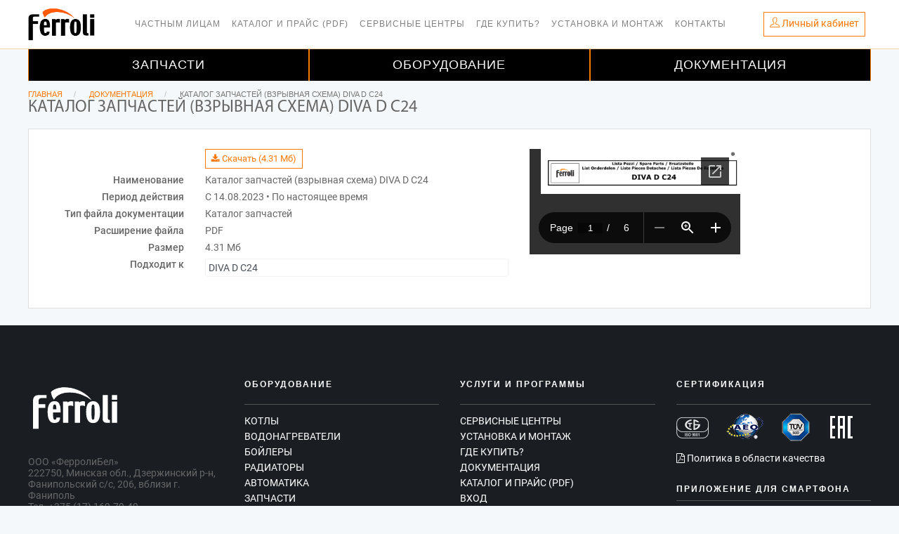

--- FILE ---
content_type: text/html; charset=UTF-8
request_url: https://service.ferroli.by/datasheets/2709
body_size: 5485
content:
    <!DOCTYPE html>
<html lang="ru">
<head>
    

    <title>  Каталог запчастей (взрывная схема) DIVA D C24   </title>

    <meta name="description" content="  ">
    <meta name="keyword" content="">
    <meta charset="utf-8">
    <meta http-equiv="X-UA-Compatible" content="IE=edge">
    <meta name="author" content="QuadStudio"/>
    <meta name="viewport"
          content="width=device-width, shrink-to-fit=no, initial-scale=1.0, maximum-scale=1.0, user-scalable=no">
    <meta name="csrf-token" content="o2Y9tXFumIpfh0pgXFtFhs2e68p4d0uOgfZpM4GG">
                <meta name="apple-itunes-app" content="app-id=id1607680278">
        <meta name="google-play-app" content="app-id=com.ferroli.by">
        <link href="https://service.ferroli.by/css/app.css?v=20251121" rel="stylesheet">
    <link href="https://service.ferroli.by/css/ferroli.css?v=20251121" rel="stylesheet">
    <link href="https://service.ferroli.by/css/icons.css?v=20251121" rel="stylesheet">
    
    <link href="/css/temp.css?v=12317" rel="stylesheet">
	<link href="/css/owl.carousel.min.css" rel="stylesheet">
    <link rel="search" type="application/opensearchdescription+xml" title="Поиск ЗИП Ferroli" href="/zip_search.xml" />
        <link rel="apple-touch-icon" sizes="57x57" href="https://service.ferroli.by/images/icons/ferroli/favicon/apple-icon-57x57.png">
    <link rel="apple-touch-icon" sizes="60x60" href="https://service.ferroli.by/images/icons/ferroli/favicon/apple-icon-60x60.png">
    <link rel="apple-touch-icon" sizes="72x72" href="https://service.ferroli.by/images/icons/ferroli/favicon/apple-icon-72x72">
    <link rel="apple-touch-icon" sizes="76x76" href="https://service.ferroli.by/images/icons/ferroli/favicon/apple-icon-76x76.png">
    <link rel="apple-touch-icon" sizes="114x114" href="https://service.ferroli.by/images/icons/ferroli/favicon/apple-icon-114x114.png">
    <link rel="apple-touch-icon" sizes="120x120" href="https://service.ferroli.by/images/icons/ferroli/favicon/apple-icon-120x120.png">
    <link rel="apple-touch-icon" sizes="144x144" href="https://service.ferroli.by/images/icons/ferroli/favicon/apple-icon-144x144.png">
    <link rel="apple-touch-icon" sizes="152x152" href="https://service.ferroli.by/images/icons/ferroli/favicon/apple-icon-152x152.png">
    <link rel="apple-touch-icon" sizes="180x180" href="https://service.ferroli.by/images/icons/ferroli/favicon/apple-icon-180x180.png">
    <link rel="icon" type="image/png" sizes="192x192" href="https://service.ferroli.by/images/icons/ferroli/favicon/android-icon-192x192.png">
    <link rel="icon" type="image/png" sizes="32x32" href="https://service.ferroli.by/images/icons/ferroli/favicon/favicon-32x32.png">
    <link rel="icon" type="image/png" sizes="96x96" href="https://service.ferroli.by/images/icons/ferroli/favicon/favicon-96x96.png">
    <link rel="icon" type="image/png" sizes="16x16" href="https://service.ferroli.by/images/icons/ferroli/favicon/favicon-16x16.png">
    <link rel="manifest" href="https://service.ferroli.by/images/icons/ferroli/favicon/manifest.json">
    <meta name="msapplication-TileColor" content="#ffffff">
    <meta name="msapplication-TileImage" content="/favicon/ms-icon-144x144.png">
    <meta name="theme-color" content="#ffffff">
    <script src="https://service.ferroli.by/js/app.js?v=20251121" defer></script>



</head>
<body id="page-top" class="front-theme ferroli">
    <!-- Google Tag Manager (noscript) -->
    <noscript><iframe src="https://www.googletagmanager.com/ns.html?id=GTM-NWJ5WTTT"
                      height="0" width="0" style="display:none;visibility:hidden"></iframe></noscript>
    <!-- End Google Tag Manager (noscript) -->

<div class="main-container">
             <!--site::menu.front_sfby-->
<div class="d-none d-lg-flex" style="height: 70px;"></div>
<div class="d-flex d-lg-none navbar fixed-top " style="align-items: normal;background-color: white; height: 70px;
                                                            border-bottom: 1px #fe7907 solid; z-index: 20000;">
    <div class="left">
        <a href="/" >
            <img class="" src="https://service.ferroli.by/images/icons/ferroli/logo-dark-sm-transp.png" alt="" style="max-height: 55px;">
        </a>
    </div>
    <div class="collapse navbar-mobile" id="navbar">
        <ul class="navbar-nav mr-auto p-3">
                            <li class="nav-item"><a class="nav-link" href="https://market.ferroli.by">Частным лицам</a></li>
                            <li class="nav-item"><a class="nav-link" href="https://disk.yandex.ru/d/tzYHBa47irL_Gg">Каталог и прайс (PDF)</a></li>
                            <li class="nav-item"><a class="nav-link" href="/services">Сервисные центры</a></li>
                            <li class="nav-item"><a class="nav-link" href="/dealers">Где купить?</a></li>
                            <li class="nav-item"><a class="nav-link" href="/mounter-requests">Установка и монтаж</a></li>
                            <li class="nav-item"><a class="nav-link" href="/feedback">Контакты</a></li>
                        <li class="nav-item d-lg-none"><a class="nav-link" href="https://service.ferroli.by/products">
Запчасти</a></li>
            <li class="nav-item d-lg-none"><a class="nav-link" href="https://service.ferroli.by/catalogs">Оборудование</a></li>
            <li class="nav-item d-lg-none"><a class="nav-link" href="https://service.ferroli.by/datasheets">Документация</a></li>
                                        <li class="nav-item"><a class="nav-link" href="/login">Вход в личный кабинет</a></li>
                <li class="nav-item"><a class="nav-link" href="/register">Регистрация</a></li>
            
        </ul>
    </div>
    <div class="right pt-2 d-inline-flex">
        <div class="pr-2 navbar-toggle collapsed d-inline-flex" data-toggle="collapse" data-target="#navbar" aria-expanded="false" aria-controls="navbar">
            <img style="height: 40px;" src="/images/bars-gray.png">
        </div>
                    <a href="/home" class="pl-2 d-inline-flex border-left">
                <img style="height: 40px;" src="/images/profile-mob.svg">
            </a>

            <div class="text-center cart-nav">
                            </div>
        

    </div>

</div>

<nav class="navbar navbar-expand-lg fixed-top d-none d-lg-flex" style="background-color:  rgba(255, 255, 255, 0.95); border-bottom: solid 1px #fe790252; height: 70px; z-index: 25000">

    <div class="container">
        <a href="#" class="navbar-toggler navbar-toggler-right bg-dark"
           data-toggle="collapse"
           data-target="#navbarResponsive"
           aria-controls="navbarResponsive"
           aria-expanded="false"
           aria-label="Toggle navigation">
            <span class="navbar-toggler-icon"></span>
        </a>
        <div class="module left pl-0 pr-0">
            <a href="/">
                <img class="logo logo-dark" style="max-height:50px;" alt="Ferroli" src="https://service.ferroli.by/images/icons/ferroli/logo-dark-sm-transp.png">
            </a>
        </div>
        <div class="collapse navbar-collapse" style="z-index: 25000 !important;" id="navbarResponsive">
            <ul class="navbar-nav ml-auto mr-auto topmenu">
                                    <li class="nav-item"><a class="nav-link" href="https://market.ferroli.by">Частным лицам</a></li>
                                    <li class="nav-item"><a class="nav-link" href="https://disk.yandex.ru/d/tzYHBa47irL_Gg">Каталог и прайс (PDF)</a></li>
                                    <li class="nav-item"><a class="nav-link" href="/services">Сервисные центры</a></li>
                                    <li class="nav-item"><a class="nav-link" href="/dealers">Где купить?</a></li>
                                    <li class="nav-item"><a class="nav-link" href="/mounter-requests">Установка и монтаж</a></li>
                                    <li class="nav-item"><a class="nav-link" href="/feedback">Контакты</a></li>
                

            </ul>
        </div>
        <div class="pr-0 mr-0 d-inline-flex align-items-center flex-shrink-0">

                            <div class="text-center pr-2">

                    <button class="btn btn-outline-brand p-1 pl-2 pr-2 pb-0 d-inline-flex" type="button"  onclick="window.location.href = 'https://service.ferroli.by/home';">
                        <p class="mt-0"><i class="ti-user"></i> <span class="d-none d-sm-inline">Личный кабинет</span></p>
                    </button>
                    

                </div>
                                </div>

    </div>
    </nav>

    <div class="d-none d-lg-flex" style="position: absolute;z-index: 24000;left: 0;right: 0; top:70px;" >

        <ul class="menu ml-auto mr-auto container">
            <li class="neromenu3 has-dropdown ">
                <a href="https://service.ferroli.by/products" class="menuprinc3">Запчасти</a>
            </li>
            <li class="neromenu3 has-dropdown ">
                <a href="https://service.ferroli.by/catalogs" class="menuprinc3">Оборудование</a>
            </li>
            <li class="neromenu3 has-dropdown ">
                <a href="https://service.ferroli.by/datasheets" class="menuprinc3">Документация</a>
            </li>
        </ul>
    </div>
<div class="d-flex d-lg-none" style="z-index: 15000; margin-top: 70px;" >

    <ul class="menu-m ">
        <li>
            <a href="https://service.ferroli.by/products">Запчасти</a>
        </li>
        <li>
            <a href="https://service.ferroli.by/catalogs">Оборудование</a>
        </li>
        <li>
            <a href="https://service.ferroli.by/datasheets">Документация</a>
        </li>
    </ul>


</div>


<form id="logout-form" action="https://service.ferroli.by/logout" method="POST" style="display: none;">
    <input type="hidden" name="_token" value="o2Y9tXFumIpfh0pgXFtFhs2e68p4d0uOgfZpM4GG">
</form>

         <div>
            <header class="page-header-one pt-1">
    <div class="container">
        <div class="row">
            <div class="col-md-12">
                <ol class="breadcrumb">
                                                                                                        <li  class="d-none d-sm-inline"
                                    ><a href="https://service.ferroli.by">Главная</a></li>
                                                                                                                                                            <li ><a href="https://service.ferroli.by/datasheets">Документация</a></li>
                                                                                                                                                            <li class="active d-none d-md-inline">Каталог запчастей (взрывная схема) DIVA D C24</li>
                                                                                                                </ol>

            </div>

                                                <div class="col-md-12">
                        <h1 class="uppercase mb-0">Каталог запчастей (взрывная схема) DIVA D C24</h1>
                    </div>
                                    </div>
    </div>
</header>
            <div class="container">
        <div class="card mb-4">
            <div class="card-body">
                <div class="row mt-2">
                    <div class=" col-md-7 ">
                        <dl class="row">
                                                            <dt class="col-sm-4 text-left text-sm-right"></dt>
                                <dd class="col-sm-8">
                                                                            <a class="btn btn-outline-brand
             btn-sm             
    "
       href="https://service.ferroli.by/files/74716">
        <i class="fa fa-download"></i>
        Скачать (4.31 Мб)    </a>
                                                                                                        </dd>
                                                        
                            <dt class="col-sm-4 text-left text-sm-right">Наименование</dt>
                            <dd class="col-sm-8">Каталог запчастей (взрывная схема) DIVA D C24</dd>

                                                            <dt class="col-sm-4 text-left text-sm-right">Период действия</dt>
                                <dd class="col-sm-8">С 14.08.2023 &bull;
    По
            настоящее время
    
</dd>
                            
                                                            <dt class="col-sm-4 text-left text-sm-right">Тип файла документации</dt>
                                <dd class="col-sm-8">Каталог запчастей</dd>

                                <dt class="col-sm-4 text-left text-sm-right">Расширение файла</dt>
                                <dd class="col-sm-8">PDF</dd>

                                <dt class="col-sm-4 text-left text-sm-right">Размер</dt>
                                <dd class="col-sm-8">
                                                                            4.31 Мб
                                                                    </dd>
                                                                                        <dt class="col-sm-4 text-left text-sm-right">Подходит к</dt>
                                <dd class="col-sm-8">
                                    <div class="list-group">
                                                                                    <a href="https://service.ferroli.by/products/%D0%A3%D0%A2-00016944"
                                               class="list-group-item p-1 list-group-item-action">
                                                DIVA D C24
                                            </a>
                                                                            </div>
                                </dd>
                                                    </dl>
                    </div>
                                        <div class="col-md-5">

                            <object style="width: 100%; height:100%" data="https://service.ferroli.by//storage/datasheets/7otj7VaxLFhKTGFHrMNLXZGY0qgrpZQDCAlFbcfT.pdf" type="application/pdf">
                                <iframe src="https://docs.google.com/viewer?url=https://service.ferroli.by//storage/datasheets/7otj7VaxLFhKTGFHrMNLXZGY0qgrpZQDCAlFbcfT.pdf&embedded=true"></iframe>
                            </object>

                    </div>
                                    </div>


            </div>
        </div>
    </div>
    </div>
</div>


    <footer class="bg-dark">
    <div class="container">
        <div class="row">
            <div class="col-lg-3 d-none d-lg-block">
                <img alt="Logo" class="logo" src="https://service.ferroli.by/images/icons/ferroli/logo_bianco.svg"
                     style="max-width:70%; margin-left:-30px; margin-top:-20px;">
                                    <div>
                        OOO «ФерролиБел» <br>
                        222750, Минская обл., Дзержинский р-н, Фанипольский с/с, 206, 
вблизи г. Фаниполь<br>
                        Тел. +375 (17) 169-79-49<br>
                        Тел. +375 (17) 169-79-59<br>
                        Email: service@ferroli.by<br>
                    </div>

                                <div class="mt-3"><a href="/lp/privacy"><i class="fa fa-file-pdf-o"></i> Политика конфиденциальности</a></div>
            </div>
            <div class="col-md-4 col-lg-3">
                <div class="widget footer-list">
                    <p class="title">ОБОРУДОВАНИЕ</p>
                    <hr>
                    <ul class="recent-post">
                        <li><a href="/catalogs/10">Котлы</a></li>
                        <li><a href="/catalogs/128">Водонагреватели</a></li>
                        <li><a href="/catalogs/78">Бойлеры</a></li>
                        <li><a href="/catalogs/143">Радиаторы</a></li>
                        <li><a href="/catalogs/146">Автоматика</a></li>
                        <li><a href="/products/">Запчасти</a></li>
                        <li><a href="/catalogs/70">Промышленные котлы</a></li>



                    </ul>
                </div>
            </div>
            <div class="col-md-4 col-lg-3">
                <div class="widget footer-list">
                    <p class="title">Услуги и программы</p>
                    <hr>
                    <ul class="recent-post">
                        <li><a href="/services">Сервисные центры</a></li>
                        <li><a href="/mounter-requests">Установка и монтаж</a></li>
                        <li><a href="/dealers">Где купить?</a></li>
                        <li><a href="/datasheets">Документация</a></li>
                        <li><a href="https://disk.yandex.ru/d/tzYHBa47irL_Gg">Каталог и прайс (PDF)</a></li>
                        <li><a href="/login">Вход</a></li>
                                            </ul>
                </div>
            </div>
            <div class="col-md-4 col-lg-3">
                <div class="widget">
                    <p class="title">Сертификация</p>
                    <hr>
                    <div>
                        <img src="https://service.ferroli.by/images/stb.png" style="margin-right:22px;"/>
                        <img src="https://service.ferroli.by/images/certificazioni.png" style="margin-right:22px;"/>
                        <img src="https://service.ferroli.by/images/tuv.png" style="margin-right:22px;"/>
                        <img src="https://service.ferroli.by/images/eac.png"/>
                    </div>
                    <div class="mt-3">
                        <a href="/up/ferroli_qa_politic.pdf"><i class="fa fa-file-pdf-o"></i> Политика в области качества</a>
                    </div>
                                            <p class="title mt-4 mb-0">Приложение для смартфона</p>
                        <hr class="mt-1">
                        <div>
                            <a class="w-50 p-1" href="https://apps.apple.com/by/app/ferroli-assistby/id1607680278">
                                <img src="https://service.ferroli.by/images/AppStore.png"/></a><a class="w-50 p-1" href="https://play.google.com/store/apps/details?id=com.ferroli.by"><img src="https://service.ferroli.by/images/GooglePlay.png"/></a>
                        </div>
                                        <p class="title mt-4"> </p>
                    <hr>
                    <div>
                        <a target="_blank" href="https://www.youtube.com/channel/UC9q1SNmiWzsFUysN-LPXHnw"><img style="width: 30px; height: 30px; margin-right:22px;"
                                                                                          src="/images/youtube-footer.png">
                        </a>
                        <a class="mr-3" target="_blank" href="https://www.instagram.com/ferroli_rus_bel/">
                            <img src="/images/inst-footer.png" style="width: 30px;"/>
                        </a>
                        <a target="_blank" href="https://t.me/Ferroli_RUS_BEL"><img style="width: 30px; height: 30px; margin-right:22px;"
                                                                                    src="/images/telegram.svg">
                        </a>
                        <a target="_blank" href="https://vk.com/ferroli_rus_bel"><img style="width: 30px; height: 30px; margin-right:22px;"
                                                                                      src="/images/icons/vk.svg">
                        </a>
                    </div>

                </div>
            </div>
        </div>


        <div class="row">
            <div class="col-12 d-lg-none">
                    <div>
                        ООО «ФерролиБел» <br>
                        222750, Минская обл., Дзержинский р-н, Фанипольский с/с, 206, 
вблизи г. Фаниполь<br>
                        Тел. +375 (17) 169-79-49<br>
                        Тел. +375 (17) 169-79-59<br>
                        Email: service@ferroli.by<br>
                    </div>
                <div class="mt-3"><a href="/lp/privacy"><i class="fa fa-file-pdf-o"></i> Политика конфиденциальности</a></div>

            </div>
            <div class="col-lg-3">
                <span class="sub">© Copyright Сервис Ferroli 2026</span>
            </div>
            <div class="col-lg-3"> &nbsp;</div>
            <div class="col-lg-3"> &nbsp;</div>
            <div class="col-lg-3">

            </div>
        </div>
    </div>
    <a class="btn btn-sm fade-half back-to-top inner-link" href="#page-top">Вверх</a>
</footer>            <div class="alert-top-right" id="alert_top_right">

    </div>


        <script>
            try {
                window.addEventListener('load', function () {
                    var timerId;
                    currentStatus();
                    timerId = setInterval(() => currentStatus(), 60000)
                });
            } catch (e) {
                console.log(e);
            }
        </script>
    
<div class="modal fade" id="form-modal" tabindex="-1" role="dialog" aria-labelledby="modalLabel" aria-hidden="true">
    <div class="modal-dialog" role="document">
        <div class="modal-content">
            <div class="modal-header">
                <h5 class="modal-title" id="modalLabel"></h5>
                <button type="button" class="close" data-dismiss="modal" aria-label="Close">
                    <span aria-hidden="true">&times;</span>
                </button>
            </div>
            <div class="modal-body"></div>
            <div class="modal-footer">
                <button type="button" class="btn btn-secondary btn-cancel" data-dismiss="modal"></button>
                <button type="button" class="btn btn-brand btn-ok"></button>
                <button type="button" class="btn btn-brand btn-delete" data-dismiss="modal"></button>

            </div>
        </div>
    </div>
</div>
<div id="wait_window" class="d-none" style="position: absolute; will-change: top, left; top: 10%; left: 50%;"><img src="/images/l3.gif" style="max-height: 150px; margin: 70px;"></div>
<div aria-live="polite" aria-atomic="true" style="position: relative; min-height: 0px;">
    <div id="toasts" style="position: fixed; bottom: 10%; left: 10px;"></div>
</div>
<!--- metrica in layouts.app.blade  108-->

    <!--if(in_array($current_route, array_merge(config('shared.front_routes', []),config('shared.lp_routes', []))) && !$dataShared['debug']) -->
            <!-- Yandex.Metrika counter sfby-->
        <script type="text/javascript" >
            (function(m,e,t,r,i,k,a){m[i]=m[i]||function(){(m[i].a=m[i].a||[]).push(arguments)};
                m[i].l=1*new Date();k=e.createElement(t),a=e.getElementsByTagName(t)[0],k.async=1,k.src=r,a.parentNode.insertBefore(k,a)})
            (window, document, "script", "https://mc.yandex.ru/metrika/tag.js", "ym");

            ym(83747401, "init", {
                clickmap:true,
                trackLinks:true,
                accurateTrackBounce:true,
                webvisor:true
            });

        </script>
        <noscript><div><img src="https://mc.yandex.ru/watch/83747401" style="position:absolute; left:-9999px;" alt="" /></div></noscript>
        <!-- /Yandex.Metrika counter -->
        
    
    

</body>
</html>


--- FILE ---
content_type: text/html; charset=utf-8
request_url: https://docs.google.com/viewer?url=https://service.ferroli.by//storage/datasheets/7otj7VaxLFhKTGFHrMNLXZGY0qgrpZQDCAlFbcfT.pdf&embedded=true
body_size: 2341
content:
<!DOCTYPE html><html lang="en" dir="ltr"><head><title>7otj7VaxLFhKTGFHrMNLXZGY0qgrpZQDCAlFbcfT.pdf</title><link rel="stylesheet" type="text/css" href="//www.gstatic.com/_/apps-viewer/_/ss/k=apps-viewer.standalone.a19uUV4v8Lc.L.W.O/am=AAQD/d=0/rs=AC2dHMKIcHC-ZI7sbGRsdy-Tqv76hgg_tw" nonce="iiW0epHWJNOQxfr6UKEDnA"/></head><body><div class="ndfHFb-c4YZDc ndfHFb-c4YZDc-AHmuwe-Hr88gd-OWB6Me dif24c vhoiae LgGVmb bvmRsc ndfHFb-c4YZDc-TSZdd ndfHFb-c4YZDc-TJEFFc ndfHFb-c4YZDc-vyDMJf-aZ2wEe ndfHFb-c4YZDc-i5oIFb ndfHFb-c4YZDc-uoC0bf ndfHFb-c4YZDc-e1YmVc" aria-label="Showing viewer."><div class="ndfHFb-c4YZDc-zTETae"></div><div class="ndfHFb-c4YZDc-JNEHMb"></div><div class="ndfHFb-c4YZDc-K9a4Re"><div class="ndfHFb-c4YZDc-E7ORLb-LgbsSe ndfHFb-c4YZDc-LgbsSe-OWB6Me" aria-label="Previous"><div class="ndfHFb-c4YZDc-DH6Rkf-AHe6Kc"><div class="ndfHFb-c4YZDc-Bz112c ndfHFb-c4YZDc-DH6Rkf-Bz112c"></div></div></div><div class="ndfHFb-c4YZDc-tJiF1e-LgbsSe ndfHFb-c4YZDc-LgbsSe-OWB6Me" aria-label="Next"><div class="ndfHFb-c4YZDc-DH6Rkf-AHe6Kc"><div class="ndfHFb-c4YZDc-Bz112c ndfHFb-c4YZDc-DH6Rkf-Bz112c"></div></div></div><div class="ndfHFb-c4YZDc-q77wGc"></div><div class="ndfHFb-c4YZDc-K9a4Re-nKQ6qf ndfHFb-c4YZDc-TvD9Pc-qnnXGd" role="main"><div class="ndfHFb-c4YZDc-EglORb-ge6pde ndfHFb-c4YZDc-K9a4Re-ge6pde-Ne3sFf" role="status" tabindex="-1" aria-label="Loading"><div class="ndfHFb-c4YZDc-EglORb-ge6pde-RJLb9c ndfHFb-c4YZDc-AHmuwe-wcotoc-zTETae"><div class="ndfHFb-aZ2wEe" dir="ltr"><div class="ndfHFb-vyDMJf-aZ2wEe auswjd"><div class="aZ2wEe-pbTTYe aZ2wEe-v3pZbf"><div class="aZ2wEe-LkdAo-e9ayKc aZ2wEe-LK5yu"><div class="aZ2wEe-LkdAo aZ2wEe-hj4D6d"></div></div><div class="aZ2wEe-pehrl-TpMipd"><div class="aZ2wEe-LkdAo aZ2wEe-hj4D6d"></div></div><div class="aZ2wEe-LkdAo-e9ayKc aZ2wEe-qwU8Me"><div class="aZ2wEe-LkdAo aZ2wEe-hj4D6d"></div></div></div><div class="aZ2wEe-pbTTYe aZ2wEe-oq6NAc"><div class="aZ2wEe-LkdAo-e9ayKc aZ2wEe-LK5yu"><div class="aZ2wEe-LkdAo aZ2wEe-hj4D6d"></div></div><div class="aZ2wEe-pehrl-TpMipd"><div class="aZ2wEe-LkdAo aZ2wEe-hj4D6d"></div></div><div class="aZ2wEe-LkdAo-e9ayKc aZ2wEe-qwU8Me"><div class="aZ2wEe-LkdAo aZ2wEe-hj4D6d"></div></div></div><div class="aZ2wEe-pbTTYe aZ2wEe-gS7Ybc"><div class="aZ2wEe-LkdAo-e9ayKc aZ2wEe-LK5yu"><div class="aZ2wEe-LkdAo aZ2wEe-hj4D6d"></div></div><div class="aZ2wEe-pehrl-TpMipd"><div class="aZ2wEe-LkdAo aZ2wEe-hj4D6d"></div></div><div class="aZ2wEe-LkdAo-e9ayKc aZ2wEe-qwU8Me"><div class="aZ2wEe-LkdAo aZ2wEe-hj4D6d"></div></div></div><div class="aZ2wEe-pbTTYe aZ2wEe-nllRtd"><div class="aZ2wEe-LkdAo-e9ayKc aZ2wEe-LK5yu"><div class="aZ2wEe-LkdAo aZ2wEe-hj4D6d"></div></div><div class="aZ2wEe-pehrl-TpMipd"><div class="aZ2wEe-LkdAo aZ2wEe-hj4D6d"></div></div><div class="aZ2wEe-LkdAo-e9ayKc aZ2wEe-qwU8Me"><div class="aZ2wEe-LkdAo aZ2wEe-hj4D6d"></div></div></div></div></div></div><span class="ndfHFb-c4YZDc-EglORb-ge6pde-fmcmS ndfHFb-c4YZDc-AHmuwe-wcotoc-zTETae" aria-hidden="true">Loading&hellip;</span></div><div class="ndfHFb-c4YZDc-ujibv-nUpftc"><img class="ndfHFb-c4YZDc-ujibv-JUCs7e" src="/viewerng/thumb?ds=[base64]&amp;ck=lantern&amp;dsmi=unknown&amp;authuser&amp;w=800&amp;webp=true&amp;p=proj"/></div></div></div></div><script nonce="hSnx9pFrgv1sxeAeTpUDgw">/*

 Copyright The Closure Library Authors.
 SPDX-License-Identifier: Apache-2.0
*/
function c(a,e,f){a._preloadFailed||a.complete&&a.naturalWidth===void 0?f():a.complete&&a.naturalWidth?e():(a.addEventListener("load",function(){e()},!1),a.addEventListener("error",function(){f()},!1))}
for(var d=function(a,e,f){function k(){b.style.display="none"}var g=document.body.getElementsByClassName(a)[0],b;g&&(b=g.getElementsByClassName(f)[0])&&(b._preloadStartTime=Date.now(),b.onerror=function(){this._preloadFailed=!0},c(b,function(){b.naturalWidth<800?k():(b._preloadEndTime||(b._preloadEndTime=Date.now()),e&&(g.getElementsByClassName(e)[0].style.display="none"))},k))},h=["_initStaticViewer"],l=this||self,m;h.length&&(m=h.shift());)h.length||d===void 0?l=l[m]&&l[m]!==Object.prototype[m]?
l[m]:l[m]={}:l[m]=d;
</script><script nonce="hSnx9pFrgv1sxeAeTpUDgw">_initStaticViewer('ndfHFb-c4YZDc-K9a4Re-nKQ6qf','ndfHFb-c4YZDc-EglORb-ge6pde','ndfHFb-c4YZDc-ujibv-JUCs7e')</script><script type="text/javascript" charset="UTF-8" src="//www.gstatic.com/_/apps-viewer/_/js/k=apps-viewer.standalone.en_US.xhJaMLJfaPI.O/am=AAQD/d=1/rs=AC2dHMJb5Ica8JbfhCGPoCqHXcqkaOmeNA/m=main" nonce="hSnx9pFrgv1sxeAeTpUDgw"></script><script type="text/javascript" src="https://apis.google.com/js/client.js" nonce="hSnx9pFrgv1sxeAeTpUDgw"></script><script type="text/javascript" nonce="hSnx9pFrgv1sxeAeTpUDgw">_init([["0",null,null,null,null,2,null,null,null,null,0,[1],null,null,null,"https://drive.google.com",null,null,null,null,null,null,null,null,null,null,null,null,null,null,null,null,[["core-745-RC1","prod"],12,1,1],null,null,null,null,[null,null,null,null,"https://accounts.google.com/ServiceLogin?passive\u003d1209600\u0026continue\u003dhttps://docs.google.com/viewer?url%3Dhttps://service.ferroli.by//storage/datasheets/7otj7VaxLFhKTGFHrMNLXZGY0qgrpZQDCAlFbcfT.pdf%26embedded%3Dtrue\u0026hl\u003den-US\u0026followup\u003dhttps://docs.google.com/viewer?url%3Dhttps://service.ferroli.by//storage/datasheets/7otj7VaxLFhKTGFHrMNLXZGY0qgrpZQDCAlFbcfT.pdf%26embedded%3Dtrue",null,null,null,0],null,null,null,null,null,null,null,null,null,null,null,null,null,null,null,0,null,null,null,null,null,null,null,null,null,null,null,null,null,null,null,null,null,null,null,null,null,null,null,null,null,null,null,null,null,null,null,null,null,null,null,null,null,null,null,null,null,null,null,null,null,null,null,null,null,null,null,null,null,null,null,null,null,null,null,null,null,null,null,null,null,null,null,null,null,null,null,null,null,null,null,null,null,null,null,null,null,null,null,null,null,null,null,null,1],[null,"7otj7VaxLFhKTGFHrMNLXZGY0qgrpZQDCAlFbcfT.pdf","/viewerng/thumb?ds\[base64]\u0026ck\u003dlantern\u0026dsmi\u003dunknown\u0026authuser\u0026w\u003d800\u0026webp\u003dtrue\u0026p\u003dproj",null,null,null,null,null,null,"/viewerng/upload?ds\[base64]\u0026ck\u003dlantern\u0026dsmi\u003dunknown\u0026authuser\u0026p\u003dproj",null,"application/pdf",null,null,1,null,"/viewerng/viewer?url\u003dhttps://service.ferroli.by//storage/datasheets/7otj7VaxLFhKTGFHrMNLXZGY0qgrpZQDCAlFbcfT.pdf",null,"https://service.ferroli.by//storage/datasheets/7otj7VaxLFhKTGFHrMNLXZGY0qgrpZQDCAlFbcfT.pdf",null,null,0,null,null,null,null,null,"/viewerng/standalone/refresh?url\u003dhttps://service.ferroli.by//storage/datasheets/7otj7VaxLFhKTGFHrMNLXZGY0qgrpZQDCAlFbcfT.pdf\u0026embedded\u003dtrue",[null,null,"meta?id\u003dACFrOgDDQm0coE-EUZlGTzzb-E1eB7zNIEZ9fZgvnF7LtG-qLnkYY1O2KIxKa2OSDcI9eTGAWH8QeypmuNbD-p_tRI4yvRJMyEFktOmo4MhsVMzq26QsxbpWammnIdwApFv9B8E_4euW1vzKctcL","img?id\u003dACFrOgDDQm0coE-EUZlGTzzb-E1eB7zNIEZ9fZgvnF7LtG-qLnkYY1O2KIxKa2OSDcI9eTGAWH8QeypmuNbD-p_tRI4yvRJMyEFktOmo4MhsVMzq26QsxbpWammnIdwApFv9B8E_4euW1vzKctcL","press?id\u003dACFrOgDDQm0coE-EUZlGTzzb-E1eB7zNIEZ9fZgvnF7LtG-qLnkYY1O2KIxKa2OSDcI9eTGAWH8QeypmuNbD-p_tRI4yvRJMyEFktOmo4MhsVMzq26QsxbpWammnIdwApFv9B8E_4euW1vzKctcL","status?id\u003dACFrOgDDQm0coE-EUZlGTzzb-E1eB7zNIEZ9fZgvnF7LtG-qLnkYY1O2KIxKa2OSDcI9eTGAWH8QeypmuNbD-p_tRI4yvRJMyEFktOmo4MhsVMzq26QsxbpWammnIdwApFv9B8E_4euW1vzKctcL","https://doc-14-bk-apps-viewer.googleusercontent.com/viewer/secure/pdf/3nb9bdfcv3e2h2k1cmql0ee9cvc5lole/icgl7gbvosfe3u90ou2p44rtk3ect3ta/1769731575000/lantern/*/ACFrOgDDQm0coE-EUZlGTzzb-E1eB7zNIEZ9fZgvnF7LtG-qLnkYY1O2KIxKa2OSDcI9eTGAWH8QeypmuNbD-p_tRI4yvRJMyEFktOmo4MhsVMzq26QsxbpWammnIdwApFv9B8E_4euW1vzKctcL",null,"presspage?id\u003dACFrOgDDQm0coE-EUZlGTzzb-E1eB7zNIEZ9fZgvnF7LtG-qLnkYY1O2KIxKa2OSDcI9eTGAWH8QeypmuNbD-p_tRI4yvRJMyEFktOmo4MhsVMzq26QsxbpWammnIdwApFv9B8E_4euW1vzKctcL"],null,null,null,"pdf"],"","",2]);</script></body></html>

--- FILE ---
content_type: text/css
request_url: https://service.ferroli.by/css/app.css?v=20251121
body_size: 69621
content:
@charset "UTF-8";
/*!
 * Bootstrap v4.6.2 (https://getbootstrap.com/)
 * Copyright 2011-2022 The Bootstrap Authors
 * Copyright 2011-2022 Twitter, Inc.
 * Licensed under MIT (https://github.com/twbs/bootstrap/blob/main/LICENSE)
 */:root{--blue:#007bff;--indigo:#6610f2;--purple:#6f42c1;--pink:#e83e8c;--red:#dc3545;--orange:#fd7e14;--yellow:#ffc107;--green:#28a745;--teal:#20c997;--cyan:#17a2b8;--white:#fff;--gray:#6c757d;--gray-dark:#343a40;--primary:#007bff;--secondary:#6c757d;--success:#28a745;--info:#17a2b8;--warning:#ffc107;--danger:#dc3545;--light:#f8f9fa;--dark:#343a40;--breakpoint-xs:0;--breakpoint-sm:576px;--breakpoint-md:768px;--breakpoint-lg:992px;--breakpoint-xl:1366px;--font-family-sans-serif:-apple-system,BlinkMacSystemFont,"Segoe UI",Roboto,"Helvetica Neue",Arial,"Noto Sans","Liberation Sans",sans-serif,"Apple Color Emoji","Segoe UI Emoji","Segoe UI Symbol","Noto Color Emoji";--font-family-monospace:SFMono-Regular,Menlo,Monaco,Consolas,"Liberation Mono","Courier New",monospace}*,:after,:before{box-sizing:border-box}html{-webkit-tap-highlight-color:rgba(0,0,0,0);font-family:sans-serif}article,aside,figcaption,figure,footer,header,hgroup,main,nav,section{display:block}body{background-color:#f5f8fa;color:#666;font-family:Roboto,Open Sans,Arial,Helvetica,sans-serif;font-size:.9rem;font-weight:400;line-height:1.6;margin:0;text-align:left}[tabindex="-1"]:focus:not(:focus-visible){outline:0!important}h1,h2,h3,h4,h5,h6{margin-bottom:.5rem;margin-top:0}p{margin-bottom:1rem;margin-top:0}abbr[data-original-title],abbr[title]{border-bottom:0;cursor:help;text-decoration:underline;-webkit-text-decoration:underline dotted;text-decoration:underline dotted;-webkit-text-decoration-skip-ink:none;text-decoration-skip-ink:none}address{font-style:normal;line-height:inherit}address,dl,ol,ul{margin-bottom:1rem}dl,ol,ul{margin-top:0}ol ol,ol ul,ul ol,ul ul{margin-bottom:0}dt{font-weight:700}dd{margin-bottom:.5rem;margin-left:0}blockquote{margin:0 0 1rem}b,strong{font-weight:bolder}a{color:#007bff;text-decoration:none}a:hover{color:#0056b3;text-decoration:underline}a:not([href]):not([class]),a:not([href]):not([class]):hover{color:inherit;text-decoration:none}code,kbd,pre,samp{font-family:SFMono-Regular,Menlo,Monaco,Consolas,Liberation Mono,Courier New,monospace;font-size:1em}pre{-ms-overflow-style:scrollbar;margin-bottom:1rem;margin-top:0;overflow:auto}figure{margin:0 0 1rem}img,svg{vertical-align:middle}svg{overflow:hidden}table{border-collapse:collapse}caption{caption-side:bottom;color:#6c757d;padding-bottom:.75rem;padding-top:.75rem;text-align:left}th{text-align:inherit;text-align:-webkit-match-parent}label{display:inline-block;margin-bottom:.5rem}button{border-radius:0}button:focus:not(:focus-visible){outline:0}button,input,optgroup,select,textarea{font-family:inherit;font-size:inherit;line-height:inherit;margin:0}button,input{overflow:visible}button,select{text-transform:none}[role=button]{cursor:pointer}select{word-wrap:normal}[type=button]:not(:disabled),[type=reset]:not(:disabled),[type=submit]:not(:disabled),button:not(:disabled){cursor:pointer}[type=button]::-moz-focus-inner,[type=reset]::-moz-focus-inner,[type=submit]::-moz-focus-inner,button::-moz-focus-inner{border-style:none;padding:0}input[type=checkbox],input[type=radio]{box-sizing:border-box;padding:0}textarea{resize:vertical}fieldset{border:0;margin:0;min-width:0;padding:0}legend{display:block;font-size:1.5rem;line-height:inherit;margin-bottom:.5rem;width:100%}[type=number]::-webkit-inner-spin-button,[type=number]::-webkit-outer-spin-button{height:auto}[type=search]{-webkit-appearance:none}output{display:inline-block}summary{cursor:pointer}[hidden]{display:none!important}.h1,.h2,.h3,.h4,.h5,.h6,h1,h2,h3,h4,h5,h6{font-weight:500;line-height:1.2;margin-bottom:.5rem}.h1,h1{font-size:2.25rem}.h2,h2{font-size:1.8rem}.h3,h3{font-size:1.575rem}.h4,h4{font-size:1.35rem}.h5,h5{font-size:1.125rem}.h6,h6{font-size:.9rem}.lead{font-size:1.125rem;font-weight:300}.display-1{font-size:6rem}.display-1,.display-2{font-weight:300;line-height:1.2}.display-2{font-size:5.5rem}.display-3{font-size:4.5rem}.display-3,.display-4{font-weight:300;line-height:1.2}.display-4{font-size:3.5rem}hr{border:0;border-top:1px solid rgba(0,0,0,.1);margin-bottom:1rem;margin-top:1rem}.small,small{font-size:.875em;font-weight:400}.mark,mark{background-color:#fcf8e3;padding:.2em}.list-inline,.list-unstyled{list-style:none;padding-left:0}.list-inline-item{display:inline-block}.list-inline-item:not(:last-child){margin-right:.5rem}.initialism{font-size:90%;text-transform:uppercase}.blockquote{font-size:1.125rem;margin-bottom:1rem}.blockquote-footer{color:#6c757d;display:block;font-size:.875em}.blockquote-footer:before{content:"— "}.img-fluid,.img-thumbnail{height:auto;max-width:100%}.img-thumbnail{background-color:#f5f8fa;border:1px solid #dee2e6;border-radius:.25rem;padding:.25rem}.figure{display:inline-block}.figure-img{line-height:1;margin-bottom:.5rem}.figure-caption{color:#6c757d;font-size:90%}code{word-wrap:break-word;color:#e83e8c;font-size:87.5%}a>code{color:inherit}kbd{background-color:#212529;border-radius:.2rem;color:#fff;font-size:87.5%;padding:.2rem .4rem}kbd kbd{font-size:100%;font-weight:700;padding:0}pre{color:#212529;display:block;font-size:87.5%}pre code{color:inherit;font-size:inherit;word-break:normal}.pre-scrollable{max-height:340px;overflow-y:scroll}.container,.container-fluid,.container-lg,.container-md,.container-sm,.container-xl{margin-left:auto;margin-right:auto;padding-left:15px;padding-right:15px;width:100%}@media (min-width:576px){.container,.container-sm{max-width:540px}}@media (min-width:768px){.container,.container-md,.container-sm{max-width:720px}}@media (min-width:992px){.container,.container-lg,.container-md,.container-sm{max-width:960px}}@media (min-width:1366px){.container,.container-lg,.container-md,.container-sm,.container-xl{max-width:1140px}}.row{display:flex;flex-wrap:wrap;margin-left:-15px;margin-right:-15px}.no-gutters{margin-left:0;margin-right:0}.no-gutters>.col,.no-gutters>[class*=col-]{padding-left:0;padding-right:0}.col,.col-1,.col-10,.col-11,.col-12,.col-2,.col-3,.col-4,.col-5,.col-6,.col-7,.col-8,.col-9,.col-auto,.col-lg,.col-lg-1,.col-lg-10,.col-lg-11,.col-lg-12,.col-lg-2,.col-lg-3,.col-lg-4,.col-lg-5,.col-lg-6,.col-lg-7,.col-lg-8,.col-lg-9,.col-lg-auto,.col-md,.col-md-1,.col-md-10,.col-md-11,.col-md-12,.col-md-2,.col-md-3,.col-md-4,.col-md-5,.col-md-6,.col-md-7,.col-md-8,.col-md-9,.col-md-auto,.col-sm,.col-sm-1,.col-sm-10,.col-sm-11,.col-sm-12,.col-sm-2,.col-sm-3,.col-sm-4,.col-sm-5,.col-sm-6,.col-sm-7,.col-sm-8,.col-sm-9,.col-sm-auto,.col-xl,.col-xl-1,.col-xl-10,.col-xl-11,.col-xl-12,.col-xl-2,.col-xl-3,.col-xl-4,.col-xl-5,.col-xl-6,.col-xl-7,.col-xl-8,.col-xl-9,.col-xl-auto{padding-left:15px;padding-right:15px;position:relative;width:100%}.col{flex-basis:0;flex-grow:1;max-width:100%}.row-cols-1>*{flex:0 0 100%;max-width:100%}.row-cols-2>*{flex:0 0 50%;max-width:50%}.row-cols-3>*{flex:0 0 33.3333333333%;max-width:33.3333333333%}.row-cols-4>*{flex:0 0 25%;max-width:25%}.row-cols-5>*{flex:0 0 20%;max-width:20%}.row-cols-6>*{flex:0 0 16.6666666667%;max-width:16.6666666667%}.col-auto{flex:0 0 auto;max-width:100%;width:auto}.col-1{flex:0 0 8.33333333%;max-width:8.33333333%}.col-2{flex:0 0 16.66666667%;max-width:16.66666667%}.col-3{flex:0 0 25%;max-width:25%}.col-4{flex:0 0 33.33333333%;max-width:33.33333333%}.col-5{flex:0 0 41.66666667%;max-width:41.66666667%}.col-6{flex:0 0 50%;max-width:50%}.col-7{flex:0 0 58.33333333%;max-width:58.33333333%}.col-8{flex:0 0 66.66666667%;max-width:66.66666667%}.col-9{flex:0 0 75%;max-width:75%}.col-10{flex:0 0 83.33333333%;max-width:83.33333333%}.col-11{flex:0 0 91.66666667%;max-width:91.66666667%}.col-12{flex:0 0 100%;max-width:100%}.order-first{order:-1}.order-last{order:13}.order-0{order:0}.order-1{order:1}.order-2{order:2}.order-3{order:3}.order-4{order:4}.order-5{order:5}.order-6{order:6}.order-7{order:7}.order-8{order:8}.order-9{order:9}.order-10{order:10}.order-11{order:11}.order-12{order:12}.offset-1{margin-left:8.33333333%}.offset-2{margin-left:16.66666667%}.offset-3{margin-left:25%}.offset-4{margin-left:33.33333333%}.offset-5{margin-left:41.66666667%}.offset-6{margin-left:50%}.offset-7{margin-left:58.33333333%}.offset-8{margin-left:66.66666667%}.offset-9{margin-left:75%}.offset-10{margin-left:83.33333333%}.offset-11{margin-left:91.66666667%}@media (min-width:576px){.col-sm{flex-basis:0;flex-grow:1;max-width:100%}.row-cols-sm-1>*{flex:0 0 100%;max-width:100%}.row-cols-sm-2>*{flex:0 0 50%;max-width:50%}.row-cols-sm-3>*{flex:0 0 33.3333333333%;max-width:33.3333333333%}.row-cols-sm-4>*{flex:0 0 25%;max-width:25%}.row-cols-sm-5>*{flex:0 0 20%;max-width:20%}.row-cols-sm-6>*{flex:0 0 16.6666666667%;max-width:16.6666666667%}.col-sm-auto{flex:0 0 auto;max-width:100%;width:auto}.col-sm-1{flex:0 0 8.33333333%;max-width:8.33333333%}.col-sm-2{flex:0 0 16.66666667%;max-width:16.66666667%}.col-sm-3{flex:0 0 25%;max-width:25%}.col-sm-4{flex:0 0 33.33333333%;max-width:33.33333333%}.col-sm-5{flex:0 0 41.66666667%;max-width:41.66666667%}.col-sm-6{flex:0 0 50%;max-width:50%}.col-sm-7{flex:0 0 58.33333333%;max-width:58.33333333%}.col-sm-8{flex:0 0 66.66666667%;max-width:66.66666667%}.col-sm-9{flex:0 0 75%;max-width:75%}.col-sm-10{flex:0 0 83.33333333%;max-width:83.33333333%}.col-sm-11{flex:0 0 91.66666667%;max-width:91.66666667%}.col-sm-12{flex:0 0 100%;max-width:100%}.order-sm-first{order:-1}.order-sm-last{order:13}.order-sm-0{order:0}.order-sm-1{order:1}.order-sm-2{order:2}.order-sm-3{order:3}.order-sm-4{order:4}.order-sm-5{order:5}.order-sm-6{order:6}.order-sm-7{order:7}.order-sm-8{order:8}.order-sm-9{order:9}.order-sm-10{order:10}.order-sm-11{order:11}.order-sm-12{order:12}.offset-sm-0{margin-left:0}.offset-sm-1{margin-left:8.33333333%}.offset-sm-2{margin-left:16.66666667%}.offset-sm-3{margin-left:25%}.offset-sm-4{margin-left:33.33333333%}.offset-sm-5{margin-left:41.66666667%}.offset-sm-6{margin-left:50%}.offset-sm-7{margin-left:58.33333333%}.offset-sm-8{margin-left:66.66666667%}.offset-sm-9{margin-left:75%}.offset-sm-10{margin-left:83.33333333%}.offset-sm-11{margin-left:91.66666667%}}@media (min-width:768px){.col-md{flex-basis:0;flex-grow:1;max-width:100%}.row-cols-md-1>*{flex:0 0 100%;max-width:100%}.row-cols-md-2>*{flex:0 0 50%;max-width:50%}.row-cols-md-3>*{flex:0 0 33.3333333333%;max-width:33.3333333333%}.row-cols-md-4>*{flex:0 0 25%;max-width:25%}.row-cols-md-5>*{flex:0 0 20%;max-width:20%}.row-cols-md-6>*{flex:0 0 16.6666666667%;max-width:16.6666666667%}.col-md-auto{flex:0 0 auto;max-width:100%;width:auto}.col-md-1{flex:0 0 8.33333333%;max-width:8.33333333%}.col-md-2{flex:0 0 16.66666667%;max-width:16.66666667%}.col-md-3{flex:0 0 25%;max-width:25%}.col-md-4{flex:0 0 33.33333333%;max-width:33.33333333%}.col-md-5{flex:0 0 41.66666667%;max-width:41.66666667%}.col-md-6{flex:0 0 50%;max-width:50%}.col-md-7{flex:0 0 58.33333333%;max-width:58.33333333%}.col-md-8{flex:0 0 66.66666667%;max-width:66.66666667%}.col-md-9{flex:0 0 75%;max-width:75%}.col-md-10{flex:0 0 83.33333333%;max-width:83.33333333%}.col-md-11{flex:0 0 91.66666667%;max-width:91.66666667%}.col-md-12{flex:0 0 100%;max-width:100%}.order-md-first{order:-1}.order-md-last{order:13}.order-md-0{order:0}.order-md-1{order:1}.order-md-2{order:2}.order-md-3{order:3}.order-md-4{order:4}.order-md-5{order:5}.order-md-6{order:6}.order-md-7{order:7}.order-md-8{order:8}.order-md-9{order:9}.order-md-10{order:10}.order-md-11{order:11}.order-md-12{order:12}.offset-md-0{margin-left:0}.offset-md-1{margin-left:8.33333333%}.offset-md-2{margin-left:16.66666667%}.offset-md-3{margin-left:25%}.offset-md-4{margin-left:33.33333333%}.offset-md-5{margin-left:41.66666667%}.offset-md-6{margin-left:50%}.offset-md-7{margin-left:58.33333333%}.offset-md-8{margin-left:66.66666667%}.offset-md-9{margin-left:75%}.offset-md-10{margin-left:83.33333333%}.offset-md-11{margin-left:91.66666667%}}@media (min-width:992px){.col-lg{flex-basis:0;flex-grow:1;max-width:100%}.row-cols-lg-1>*{flex:0 0 100%;max-width:100%}.row-cols-lg-2>*{flex:0 0 50%;max-width:50%}.row-cols-lg-3>*{flex:0 0 33.3333333333%;max-width:33.3333333333%}.row-cols-lg-4>*{flex:0 0 25%;max-width:25%}.row-cols-lg-5>*{flex:0 0 20%;max-width:20%}.row-cols-lg-6>*{flex:0 0 16.6666666667%;max-width:16.6666666667%}.col-lg-auto{flex:0 0 auto;max-width:100%;width:auto}.col-lg-1{flex:0 0 8.33333333%;max-width:8.33333333%}.col-lg-2{flex:0 0 16.66666667%;max-width:16.66666667%}.col-lg-3{flex:0 0 25%;max-width:25%}.col-lg-4{flex:0 0 33.33333333%;max-width:33.33333333%}.col-lg-5{flex:0 0 41.66666667%;max-width:41.66666667%}.col-lg-6{flex:0 0 50%;max-width:50%}.col-lg-7{flex:0 0 58.33333333%;max-width:58.33333333%}.col-lg-8{flex:0 0 66.66666667%;max-width:66.66666667%}.col-lg-9{flex:0 0 75%;max-width:75%}.col-lg-10{flex:0 0 83.33333333%;max-width:83.33333333%}.col-lg-11{flex:0 0 91.66666667%;max-width:91.66666667%}.col-lg-12{flex:0 0 100%;max-width:100%}.order-lg-first{order:-1}.order-lg-last{order:13}.order-lg-0{order:0}.order-lg-1{order:1}.order-lg-2{order:2}.order-lg-3{order:3}.order-lg-4{order:4}.order-lg-5{order:5}.order-lg-6{order:6}.order-lg-7{order:7}.order-lg-8{order:8}.order-lg-9{order:9}.order-lg-10{order:10}.order-lg-11{order:11}.order-lg-12{order:12}.offset-lg-0{margin-left:0}.offset-lg-1{margin-left:8.33333333%}.offset-lg-2{margin-left:16.66666667%}.offset-lg-3{margin-left:25%}.offset-lg-4{margin-left:33.33333333%}.offset-lg-5{margin-left:41.66666667%}.offset-lg-6{margin-left:50%}.offset-lg-7{margin-left:58.33333333%}.offset-lg-8{margin-left:66.66666667%}.offset-lg-9{margin-left:75%}.offset-lg-10{margin-left:83.33333333%}.offset-lg-11{margin-left:91.66666667%}}@media (min-width:1366px){.col-xl{flex-basis:0;flex-grow:1;max-width:100%}.row-cols-xl-1>*{flex:0 0 100%;max-width:100%}.row-cols-xl-2>*{flex:0 0 50%;max-width:50%}.row-cols-xl-3>*{flex:0 0 33.3333333333%;max-width:33.3333333333%}.row-cols-xl-4>*{flex:0 0 25%;max-width:25%}.row-cols-xl-5>*{flex:0 0 20%;max-width:20%}.row-cols-xl-6>*{flex:0 0 16.6666666667%;max-width:16.6666666667%}.col-xl-auto{flex:0 0 auto;max-width:100%;width:auto}.col-xl-1{flex:0 0 8.33333333%;max-width:8.33333333%}.col-xl-2{flex:0 0 16.66666667%;max-width:16.66666667%}.col-xl-3{flex:0 0 25%;max-width:25%}.col-xl-4{flex:0 0 33.33333333%;max-width:33.33333333%}.col-xl-5{flex:0 0 41.66666667%;max-width:41.66666667%}.col-xl-6{flex:0 0 50%;max-width:50%}.col-xl-7{flex:0 0 58.33333333%;max-width:58.33333333%}.col-xl-8{flex:0 0 66.66666667%;max-width:66.66666667%}.col-xl-9{flex:0 0 75%;max-width:75%}.col-xl-10{flex:0 0 83.33333333%;max-width:83.33333333%}.col-xl-11{flex:0 0 91.66666667%;max-width:91.66666667%}.col-xl-12{flex:0 0 100%;max-width:100%}.order-xl-first{order:-1}.order-xl-last{order:13}.order-xl-0{order:0}.order-xl-1{order:1}.order-xl-2{order:2}.order-xl-3{order:3}.order-xl-4{order:4}.order-xl-5{order:5}.order-xl-6{order:6}.order-xl-7{order:7}.order-xl-8{order:8}.order-xl-9{order:9}.order-xl-10{order:10}.order-xl-11{order:11}.order-xl-12{order:12}.offset-xl-0{margin-left:0}.offset-xl-1{margin-left:8.33333333%}.offset-xl-2{margin-left:16.66666667%}.offset-xl-3{margin-left:25%}.offset-xl-4{margin-left:33.33333333%}.offset-xl-5{margin-left:41.66666667%}.offset-xl-6{margin-left:50%}.offset-xl-7{margin-left:58.33333333%}.offset-xl-8{margin-left:66.66666667%}.offset-xl-9{margin-left:75%}.offset-xl-10{margin-left:83.33333333%}.offset-xl-11{margin-left:91.66666667%}}.table{color:#666;margin-bottom:1rem;width:100%}.table td,.table th{border-top:1px solid #dee2e6;padding:.75rem;vertical-align:top}.table thead th{border-bottom:2px solid #dee2e6;vertical-align:bottom}.table tbody+tbody{border-top:2px solid #dee2e6}.table-sm td,.table-sm th{padding:.3rem}.table-bordered,.table-bordered td,.table-bordered th{border:1px solid #dee2e6}.table-bordered thead td,.table-bordered thead th{border-bottom-width:2px}.table-borderless tbody+tbody,.table-borderless td,.table-borderless th,.table-borderless thead th{border:0}.table-striped tbody tr:nth-of-type(odd){background-color:rgba(0,0,0,.05)}.table-hover tbody tr:hover{background-color:rgba(0,0,0,.075);color:#666}.table-primary,.table-primary>td,.table-primary>th{background-color:#b8daff}.table-primary tbody+tbody,.table-primary td,.table-primary th,.table-primary thead th{border-color:#7abaff}.table-hover .table-primary:hover,.table-hover .table-primary:hover>td,.table-hover .table-primary:hover>th{background-color:#9fcdff}.table-secondary,.table-secondary>td,.table-secondary>th{background-color:#d6d8db}.table-secondary tbody+tbody,.table-secondary td,.table-secondary th,.table-secondary thead th{border-color:#b3b7bb}.table-hover .table-secondary:hover,.table-hover .table-secondary:hover>td,.table-hover .table-secondary:hover>th{background-color:#c8cbcf}.table-success,.table-success>td,.table-success>th{background-color:#c3e6cb}.table-success tbody+tbody,.table-success td,.table-success th,.table-success thead th{border-color:#8fd19e}.table-hover .table-success:hover,.table-hover .table-success:hover>td,.table-hover .table-success:hover>th{background-color:#b1dfbb}.table-info,.table-info>td,.table-info>th{background-color:#bee5eb}.table-info tbody+tbody,.table-info td,.table-info th,.table-info thead th{border-color:#86cfda}.table-hover .table-info:hover,.table-hover .table-info:hover>td,.table-hover .table-info:hover>th{background-color:#abdde5}.table-warning,.table-warning>td,.table-warning>th{background-color:#ffeeba}.table-warning tbody+tbody,.table-warning td,.table-warning th,.table-warning thead th{border-color:#ffdf7e}.table-hover .table-warning:hover,.table-hover .table-warning:hover>td,.table-hover .table-warning:hover>th{background-color:#ffe8a1}.table-danger,.table-danger>td,.table-danger>th{background-color:#f5c6cb}.table-danger tbody+tbody,.table-danger td,.table-danger th,.table-danger thead th{border-color:#ed969e}.table-hover .table-danger:hover,.table-hover .table-danger:hover>td,.table-hover .table-danger:hover>th{background-color:#f1b0b7}.table-light,.table-light>td,.table-light>th{background-color:#fdfdfe}.table-light tbody+tbody,.table-light td,.table-light th,.table-light thead th{border-color:#fbfcfc}.table-hover .table-light:hover,.table-hover .table-light:hover>td,.table-hover .table-light:hover>th{background-color:#ececf6}.table-dark,.table-dark>td,.table-dark>th{background-color:#c6c8ca}.table-dark tbody+tbody,.table-dark td,.table-dark th,.table-dark thead th{border-color:#95999c}.table-hover .table-dark:hover,.table-hover .table-dark:hover>td,.table-hover .table-dark:hover>th{background-color:#b9bbbe}.table-active,.table-active>td,.table-active>th,.table-hover .table-active:hover,.table-hover .table-active:hover>td,.table-hover .table-active:hover>th{background-color:rgba(0,0,0,.075)}.table .thead-dark th{background-color:#343a40;border-color:#454d55;color:#fff}.table .thead-light th{background-color:#e9ecef;border-color:#dee2e6;color:#495057}.table-dark{background-color:#343a40;color:#fff}.table-dark td,.table-dark th,.table-dark thead th{border-color:#454d55}.table-dark.table-bordered{border:0}.table-dark.table-striped tbody tr:nth-of-type(odd){background-color:hsla(0,0%,100%,.05)}.table-dark.table-hover tbody tr:hover{background-color:hsla(0,0%,100%,.075);color:#fff}@media (max-width:575.98px){.table-responsive-sm{-webkit-overflow-scrolling:touch;display:block;overflow-x:auto;width:100%}.table-responsive-sm>.table-bordered{border:0}}@media (max-width:767.98px){.table-responsive-md{-webkit-overflow-scrolling:touch;display:block;overflow-x:auto;width:100%}.table-responsive-md>.table-bordered{border:0}}@media (max-width:991.98px){.table-responsive-lg{-webkit-overflow-scrolling:touch;display:block;overflow-x:auto;width:100%}.table-responsive-lg>.table-bordered{border:0}}@media (max-width:1365.98px){.table-responsive-xl{-webkit-overflow-scrolling:touch;display:block;overflow-x:auto;width:100%}.table-responsive-xl>.table-bordered{border:0}}.table-responsive{-webkit-overflow-scrolling:touch;display:block;overflow-x:auto;width:100%}.table-responsive>.table-bordered{border:0}.form-control{background-clip:padding-box;background-color:#fff;border:1px solid #ced4da;border-radius:.25rem;color:#495057;display:block;font-size:.9rem;font-weight:400;height:calc(1.6em + .75rem + 2px);line-height:1.6;padding:.375rem .75rem;transition:border-color .15s ease-in-out,box-shadow .15s ease-in-out;width:100%}@media (prefers-reduced-motion:reduce){.form-control{transition:none}}.form-control::-ms-expand{background-color:transparent;border:0}.form-control:focus{border-color:#80bdff;box-shadow:0 0 0 .2rem rgba(0,123,255,.25)}.form-control::-moz-placeholder{color:#6c757d;opacity:1}.form-control::placeholder{color:#6c757d;opacity:1}.form-control:disabled,.form-control[readonly]{background-color:#e9ecef;opacity:1}input[type=date].form-control,input[type=datetime-local].form-control,input[type=month].form-control,input[type=time].form-control{-webkit-appearance:none;-moz-appearance:none;appearance:none}select.form-control:-moz-focusring{color:transparent;text-shadow:0 0 0 #495057}select.form-control:focus::-ms-value{background-color:#fff;color:#495057}.form-control-file,.form-control-range{display:block;width:100%}.col-form-label{font-size:inherit;line-height:1.6;margin-bottom:0;padding-bottom:calc(.375rem + 1px);padding-top:calc(.375rem + 1px)}.col-form-label-lg{font-size:1.125rem;line-height:1.5;padding-bottom:calc(.5rem + 1px);padding-top:calc(.5rem + 1px)}.col-form-label-sm{font-size:.7875rem;line-height:1.5;padding-bottom:calc(.25rem + 1px);padding-top:calc(.25rem + 1px)}.form-control-plaintext{background-color:transparent;border:solid transparent;border-width:1px 0;color:#666;display:block;font-size:.9rem;line-height:1.6;margin-bottom:0;padding:.375rem 0;width:100%}.form-control-plaintext.form-control-lg,.form-control-plaintext.form-control-sm{padding-left:0;padding-right:0}.form-control-sm{border-radius:.2rem;font-size:.7875rem;height:calc(1.5em + .5rem + 2px);line-height:1.5;padding:.25rem .5rem}.form-control-lg{border-radius:.3rem;font-size:1.125rem;height:calc(1.5em + 1rem + 2px);line-height:1.5;padding:.5rem 1rem}select.form-control[multiple],select.form-control[size],textarea.form-control{height:auto}.form-group{margin-bottom:1rem}.form-text{display:block;margin-top:.25rem}.form-row{display:flex;flex-wrap:wrap;margin-left:-5px;margin-right:-5px}.form-row>.col,.form-row>[class*=col-]{padding-left:5px;padding-right:5px}.form-check{display:block;padding-left:1.25rem;position:relative}.form-check-input{margin-left:-1.25rem;margin-top:.3rem;position:absolute}.form-check-input:disabled~.form-check-label,.form-check-input[disabled]~.form-check-label{color:#6c757d}.form-check-label{margin-bottom:0}.form-check-inline{align-items:center;display:inline-flex;margin-right:.75rem;padding-left:0}.form-check-inline .form-check-input{margin-left:0;margin-right:.3125rem;margin-top:0;position:static}.valid-feedback{color:#28a745;display:none;font-size:.875em;margin-top:.25rem;width:100%}.valid-tooltip{background-color:rgba(40,167,69,.9);border-radius:.25rem;color:#fff;display:none;font-size:.7875rem;left:0;line-height:1.6;margin-top:.1rem;max-width:100%;padding:.25rem .5rem;position:absolute;top:100%;z-index:5}.form-row>.col>.valid-tooltip,.form-row>[class*=col-]>.valid-tooltip{left:5px}.is-valid~.valid-feedback,.is-valid~.valid-tooltip,.was-validated :valid~.valid-feedback,.was-validated :valid~.valid-tooltip{display:block}.form-control.is-valid,.was-validated .form-control:valid{background-image:url("data:image/svg+xml;charset=utf-8,%3Csvg xmlns='http://www.w3.org/2000/svg' width='8' height='8'%3E%3Cpath fill='%2328a745' d='M2.3 6.73.6 4.53c-.4-1.04.46-1.4 1.1-.8l1.1 1.4 3.4-3.8c.6-.63 1.6-.27 1.2.7l-4 4.6c-.43.5-.8.4-1.1.1z'/%3E%3C/svg%3E");background-position:right calc(.4em + .1875rem) center;background-repeat:no-repeat;background-size:calc(.8em + .375rem) calc(.8em + .375rem);border-color:#28a745;padding-right:calc(1.6em + .75rem)!important}.form-control.is-valid:focus,.was-validated .form-control:valid:focus{border-color:#28a745;box-shadow:0 0 0 .2rem rgba(40,167,69,.25)}.was-validated select.form-control:valid,select.form-control.is-valid{background-position:right 1.5rem center;padding-right:3rem!important}.was-validated textarea.form-control:valid,textarea.form-control.is-valid{background-position:top calc(.4em + .1875rem) right calc(.4em + .1875rem);padding-right:calc(1.6em + .75rem)}.custom-select.is-valid,.was-validated .custom-select:valid{background:url("data:image/svg+xml;charset=utf-8,%3Csvg xmlns='http://www.w3.org/2000/svg' width='4' height='5'%3E%3Cpath fill='%23343a40' d='M2 0 0 2h4zm0 5L0 3h4z'/%3E%3C/svg%3E") right .75rem center/8px 10px no-repeat,#fff url("data:image/svg+xml;charset=utf-8,%3Csvg xmlns='http://www.w3.org/2000/svg' width='8' height='8'%3E%3Cpath fill='%2328a745' d='M2.3 6.73.6 4.53c-.4-1.04.46-1.4 1.1-.8l1.1 1.4 3.4-3.8c.6-.63 1.6-.27 1.2.7l-4 4.6c-.43.5-.8.4-1.1.1z'/%3E%3C/svg%3E") center right 1.75rem/calc(.8em + .375rem) calc(.8em + .375rem) no-repeat;border-color:#28a745;padding-right:calc(.75em + 2.3125rem)!important}.custom-select.is-valid:focus,.was-validated .custom-select:valid:focus{border-color:#28a745;box-shadow:0 0 0 .2rem rgba(40,167,69,.25)}.form-check-input.is-valid~.form-check-label,.was-validated .form-check-input:valid~.form-check-label{color:#28a745}.form-check-input.is-valid~.valid-feedback,.form-check-input.is-valid~.valid-tooltip,.was-validated .form-check-input:valid~.valid-feedback,.was-validated .form-check-input:valid~.valid-tooltip{display:block}.custom-control-input.is-valid~.custom-control-label,.was-validated .custom-control-input:valid~.custom-control-label{color:#28a745}.custom-control-input.is-valid~.custom-control-label:before,.was-validated .custom-control-input:valid~.custom-control-label:before{border-color:#28a745}.custom-control-input.is-valid:checked~.custom-control-label:before,.was-validated .custom-control-input:valid:checked~.custom-control-label:before{background-color:#34ce57;border-color:#34ce57}.custom-control-input.is-valid:focus~.custom-control-label:before,.was-validated .custom-control-input:valid:focus~.custom-control-label:before{box-shadow:0 0 0 .2rem rgba(40,167,69,.25)}.custom-control-input.is-valid:focus:not(:checked)~.custom-control-label:before,.was-validated .custom-control-input:valid:focus:not(:checked)~.custom-control-label:before{border-color:#28a745}.custom-file-input.is-valid~.custom-file-label,.was-validated .custom-file-input:valid~.custom-file-label{border-color:#28a745}.custom-file-input.is-valid:focus~.custom-file-label,.was-validated .custom-file-input:valid:focus~.custom-file-label{border-color:#28a745;box-shadow:0 0 0 .2rem rgba(40,167,69,.25)}.invalid-feedback{color:#dc3545;display:none;font-size:.875em;margin-top:.25rem;width:100%}.invalid-tooltip{background-color:rgba(220,53,69,.9);border-radius:.25rem;color:#fff;display:none;font-size:.7875rem;left:0;line-height:1.6;margin-top:.1rem;max-width:100%;padding:.25rem .5rem;position:absolute;top:100%;z-index:5}.form-row>.col>.invalid-tooltip,.form-row>[class*=col-]>.invalid-tooltip{left:5px}.is-invalid~.invalid-feedback,.is-invalid~.invalid-tooltip,.was-validated :invalid~.invalid-feedback,.was-validated :invalid~.invalid-tooltip{display:block}.form-control.is-invalid,.was-validated .form-control:invalid{background-image:url("data:image/svg+xml;charset=utf-8,%3Csvg xmlns='http://www.w3.org/2000/svg' width='12' height='12' fill='none' stroke='%23dc3545'%3E%3Ccircle cx='6' cy='6' r='4.5'/%3E%3Cpath stroke-linejoin='round' d='M5.8 3.6h.4L6 6.5z'/%3E%3Ccircle cx='6' cy='8.2' r='.6' fill='%23dc3545' stroke='none'/%3E%3C/svg%3E");background-position:right calc(.4em + .1875rem) center;background-repeat:no-repeat;background-size:calc(.8em + .375rem) calc(.8em + .375rem);border-color:#dc3545;padding-right:calc(1.6em + .75rem)!important}.form-control.is-invalid:focus,.was-validated .form-control:invalid:focus{border-color:#dc3545;box-shadow:0 0 0 .2rem rgba(220,53,69,.25)}.was-validated select.form-control:invalid,select.form-control.is-invalid{background-position:right 1.5rem center;padding-right:3rem!important}.was-validated textarea.form-control:invalid,textarea.form-control.is-invalid{background-position:top calc(.4em + .1875rem) right calc(.4em + .1875rem);padding-right:calc(1.6em + .75rem)}.custom-select.is-invalid,.was-validated .custom-select:invalid{background:url("data:image/svg+xml;charset=utf-8,%3Csvg xmlns='http://www.w3.org/2000/svg' width='4' height='5'%3E%3Cpath fill='%23343a40' d='M2 0 0 2h4zm0 5L0 3h4z'/%3E%3C/svg%3E") right .75rem center/8px 10px no-repeat,#fff url("data:image/svg+xml;charset=utf-8,%3Csvg xmlns='http://www.w3.org/2000/svg' width='12' height='12' fill='none' stroke='%23dc3545'%3E%3Ccircle cx='6' cy='6' r='4.5'/%3E%3Cpath stroke-linejoin='round' d='M5.8 3.6h.4L6 6.5z'/%3E%3Ccircle cx='6' cy='8.2' r='.6' fill='%23dc3545' stroke='none'/%3E%3C/svg%3E") center right 1.75rem/calc(.8em + .375rem) calc(.8em + .375rem) no-repeat;border-color:#dc3545;padding-right:calc(.75em + 2.3125rem)!important}.custom-select.is-invalid:focus,.was-validated .custom-select:invalid:focus{border-color:#dc3545;box-shadow:0 0 0 .2rem rgba(220,53,69,.25)}.form-check-input.is-invalid~.form-check-label,.was-validated .form-check-input:invalid~.form-check-label{color:#dc3545}.form-check-input.is-invalid~.invalid-feedback,.form-check-input.is-invalid~.invalid-tooltip,.was-validated .form-check-input:invalid~.invalid-feedback,.was-validated .form-check-input:invalid~.invalid-tooltip{display:block}.custom-control-input.is-invalid~.custom-control-label,.was-validated .custom-control-input:invalid~.custom-control-label{color:#dc3545}.custom-control-input.is-invalid~.custom-control-label:before,.was-validated .custom-control-input:invalid~.custom-control-label:before{border-color:#dc3545}.custom-control-input.is-invalid:checked~.custom-control-label:before,.was-validated .custom-control-input:invalid:checked~.custom-control-label:before{background-color:#e4606d;border-color:#e4606d}.custom-control-input.is-invalid:focus~.custom-control-label:before,.was-validated .custom-control-input:invalid:focus~.custom-control-label:before{box-shadow:0 0 0 .2rem rgba(220,53,69,.25)}.custom-control-input.is-invalid:focus:not(:checked)~.custom-control-label:before,.was-validated .custom-control-input:invalid:focus:not(:checked)~.custom-control-label:before{border-color:#dc3545}.custom-file-input.is-invalid~.custom-file-label,.was-validated .custom-file-input:invalid~.custom-file-label{border-color:#dc3545}.custom-file-input.is-invalid:focus~.custom-file-label,.was-validated .custom-file-input:invalid:focus~.custom-file-label{border-color:#dc3545;box-shadow:0 0 0 .2rem rgba(220,53,69,.25)}.form-inline{align-items:center;display:flex;flex-flow:row wrap}.form-inline .form-check{width:100%}@media (min-width:576px){.form-inline label{justify-content:center}.form-inline .form-group,.form-inline label{align-items:center;display:flex;margin-bottom:0}.form-inline .form-group{flex:0 0 auto;flex-flow:row wrap}.form-inline .form-control{display:inline-block;vertical-align:middle;width:auto}.form-inline .form-control-plaintext{display:inline-block}.form-inline .custom-select,.form-inline .input-group{width:auto}.form-inline .form-check{align-items:center;display:flex;justify-content:center;padding-left:0;width:auto}.form-inline .form-check-input{flex-shrink:0;margin-left:0;margin-right:.25rem;margin-top:0;position:relative}.form-inline .custom-control{align-items:center;justify-content:center}.form-inline .custom-control-label{margin-bottom:0}}.btn{background-color:transparent;border:1px solid transparent;border-radius:.25rem;color:#666;display:inline-block;font-size:.9rem;font-weight:400;line-height:1.6;padding:.375rem .75rem;text-align:center;transition:color .15s ease-in-out,background-color .15s ease-in-out,border-color .15s ease-in-out,box-shadow .15s ease-in-out;-webkit-user-select:none;-moz-user-select:none;user-select:none;vertical-align:middle}@media (prefers-reduced-motion:reduce){.btn{transition:none}}.btn:hover{color:#666;text-decoration:none}.btn.focus,.btn:focus{box-shadow:0 0 0 .2rem rgba(0,123,255,.25)}.btn.disabled,.btn:disabled{opacity:.65}.btn:not(:disabled):not(.disabled){cursor:pointer}a.btn.disabled,fieldset:disabled a.btn{pointer-events:none}.btn-primary{background-color:#007bff;border-color:#007bff;color:#fff}.btn-primary.focus,.btn-primary:focus,.btn-primary:hover{background-color:#0069d9;border-color:#0062cc;color:#fff}.btn-primary.focus,.btn-primary:focus{box-shadow:0 0 0 .2rem rgba(38,143,255,.5)}.btn-primary.disabled,.btn-primary:disabled{background-color:#007bff;border-color:#007bff;color:#fff}.btn-primary:not(:disabled):not(.disabled).active,.btn-primary:not(:disabled):not(.disabled):active,.show>.btn-primary.dropdown-toggle{background-color:#0062cc;border-color:#005cbf;color:#fff}.btn-primary:not(:disabled):not(.disabled).active:focus,.btn-primary:not(:disabled):not(.disabled):active:focus,.show>.btn-primary.dropdown-toggle:focus{box-shadow:0 0 0 .2rem rgba(38,143,255,.5)}.btn-secondary{background-color:#6c757d;border-color:#6c757d;color:#fff}.btn-secondary.focus,.btn-secondary:focus,.btn-secondary:hover{background-color:#5a6268;border-color:#545b62;color:#fff}.btn-secondary.focus,.btn-secondary:focus{box-shadow:0 0 0 .2rem hsla(208,6%,54%,.5)}.btn-secondary.disabled,.btn-secondary:disabled{background-color:#6c757d;border-color:#6c757d;color:#fff}.btn-secondary:not(:disabled):not(.disabled).active,.btn-secondary:not(:disabled):not(.disabled):active,.show>.btn-secondary.dropdown-toggle{background-color:#545b62;border-color:#4e555b;color:#fff}.btn-secondary:not(:disabled):not(.disabled).active:focus,.btn-secondary:not(:disabled):not(.disabled):active:focus,.show>.btn-secondary.dropdown-toggle:focus{box-shadow:0 0 0 .2rem hsla(208,6%,54%,.5)}.btn-success{background-color:#28a745;border-color:#28a745}.btn-success.focus,.btn-success:focus,.btn-success:hover{background-color:#218838;border-color:#1e7e34}.btn-success.focus,.btn-success:focus{box-shadow:0 0 0 .2rem rgba(72,180,97,.5);color:#fff}.btn-success.disabled,.btn-success:disabled{background-color:#28a745;border-color:#28a745;color:#fff}.btn-success:not(:disabled):not(.disabled).active,.btn-success:not(:disabled):not(.disabled):active,.show>.btn-success.dropdown-toggle{background-color:#1e7e34;border-color:#1c7430;color:#fff}.btn-success:not(:disabled):not(.disabled).active:focus,.btn-success:not(:disabled):not(.disabled):active:focus,.show>.btn-success.dropdown-toggle:focus{box-shadow:0 0 0 .2rem rgba(72,180,97,.5)}.btn-info{background-color:#17a2b8;border-color:#17a2b8;color:#fff}.btn-info.focus,.btn-info:focus,.btn-info:hover{background-color:#138496;border-color:#117a8b;color:#fff}.btn-info.focus,.btn-info:focus{box-shadow:0 0 0 .2rem rgba(58,176,195,.5)}.btn-info.disabled,.btn-info:disabled{background-color:#17a2b8;border-color:#17a2b8;color:#fff}.btn-info:not(:disabled):not(.disabled).active,.btn-info:not(:disabled):not(.disabled):active,.show>.btn-info.dropdown-toggle{background-color:#117a8b;border-color:#10707f;color:#fff}.btn-info:not(:disabled):not(.disabled).active:focus,.btn-info:not(:disabled):not(.disabled):active:focus,.show>.btn-info.dropdown-toggle:focus{box-shadow:0 0 0 .2rem rgba(58,176,195,.5)}.btn-warning{background-color:#ffc107;border-color:#ffc107;color:#212529}.btn-warning.focus,.btn-warning:focus,.btn-warning:hover{background-color:#e0a800;border-color:#d39e00;color:#212529}.btn-warning.focus,.btn-warning:focus{box-shadow:0 0 0 .2rem rgba(222,170,12,.5)}.btn-warning.disabled,.btn-warning:disabled{background-color:#ffc107;border-color:#ffc107;color:#212529}.btn-warning:not(:disabled):not(.disabled).active,.btn-warning:not(:disabled):not(.disabled):active,.show>.btn-warning.dropdown-toggle{background-color:#d39e00;border-color:#c69500;color:#212529}.btn-warning:not(:disabled):not(.disabled).active:focus,.btn-warning:not(:disabled):not(.disabled):active:focus,.show>.btn-warning.dropdown-toggle:focus{box-shadow:0 0 0 .2rem rgba(222,170,12,.5)}.btn-danger{background-color:#dc3545;border-color:#dc3545;color:#fff}.btn-danger.focus,.btn-danger:focus,.btn-danger:hover{background-color:#c82333;border-color:#bd2130;color:#fff}.btn-danger.focus,.btn-danger:focus{box-shadow:0 0 0 .2rem rgba(225,83,97,.5)}.btn-danger.disabled,.btn-danger:disabled{background-color:#dc3545;border-color:#dc3545;color:#fff}.btn-danger:not(:disabled):not(.disabled).active,.btn-danger:not(:disabled):not(.disabled):active,.show>.btn-danger.dropdown-toggle{background-color:#bd2130;border-color:#b21f2d;color:#fff}.btn-danger:not(:disabled):not(.disabled).active:focus,.btn-danger:not(:disabled):not(.disabled):active:focus,.show>.btn-danger.dropdown-toggle:focus{box-shadow:0 0 0 .2rem rgba(225,83,97,.5)}.btn-light{background-color:#f8f9fa;border-color:#f8f9fa;color:#212529}.btn-light.focus,.btn-light:focus,.btn-light:hover{background-color:#e2e6ea;border-color:#dae0e5;color:#212529}.btn-light.focus,.btn-light:focus{box-shadow:0 0 0 .2rem hsla(220,4%,85%,.5)}.btn-light.disabled,.btn-light:disabled{background-color:#f8f9fa;border-color:#f8f9fa;color:#212529}.btn-light:not(:disabled):not(.disabled).active,.btn-light:not(:disabled):not(.disabled):active,.show>.btn-light.dropdown-toggle{background-color:#dae0e5;border-color:#d3d9df;color:#212529}.btn-light:not(:disabled):not(.disabled).active:focus,.btn-light:not(:disabled):not(.disabled):active:focus,.show>.btn-light.dropdown-toggle:focus{box-shadow:0 0 0 .2rem hsla(220,4%,85%,.5)}.btn-dark{background-color:#343a40;border-color:#343a40;color:#fff}.btn-dark.focus,.btn-dark:focus,.btn-dark:hover{background-color:#23272b;border-color:#1d2124;color:#fff}.btn-dark.focus,.btn-dark:focus{box-shadow:0 0 0 .2rem rgba(82,88,93,.5)}.btn-dark.disabled,.btn-dark:disabled{background-color:#343a40;border-color:#343a40;color:#fff}.btn-dark:not(:disabled):not(.disabled).active,.btn-dark:not(:disabled):not(.disabled):active,.show>.btn-dark.dropdown-toggle{background-color:#1d2124;border-color:#171a1d;color:#fff}.btn-dark:not(:disabled):not(.disabled).active:focus,.btn-dark:not(:disabled):not(.disabled):active:focus,.show>.btn-dark.dropdown-toggle:focus{box-shadow:0 0 0 .2rem rgba(82,88,93,.5)}.btn-outline-primary{border-color:#007bff;color:#007bff}.btn-outline-primary:hover{background-color:#007bff;border-color:#007bff;color:#fff}.btn-outline-primary.focus,.btn-outline-primary:focus{box-shadow:0 0 0 .2rem rgba(0,123,255,.5)}.btn-outline-primary.disabled,.btn-outline-primary:disabled{background-color:transparent;color:#007bff}.btn-outline-primary:not(:disabled):not(.disabled).active,.btn-outline-primary:not(:disabled):not(.disabled):active,.show>.btn-outline-primary.dropdown-toggle{background-color:#007bff;border-color:#007bff;color:#fff}.btn-outline-primary:not(:disabled):not(.disabled).active:focus,.btn-outline-primary:not(:disabled):not(.disabled):active:focus,.show>.btn-outline-primary.dropdown-toggle:focus{box-shadow:0 0 0 .2rem rgba(0,123,255,.5)}.btn-outline-secondary{border-color:#6c757d;color:#6c757d}.btn-outline-secondary:hover{background-color:#6c757d;border-color:#6c757d;color:#fff}.btn-outline-secondary.focus,.btn-outline-secondary:focus{box-shadow:0 0 0 .2rem hsla(208,7%,46%,.5)}.btn-outline-secondary.disabled,.btn-outline-secondary:disabled{background-color:transparent;color:#6c757d}.btn-outline-secondary:not(:disabled):not(.disabled).active,.btn-outline-secondary:not(:disabled):not(.disabled):active,.show>.btn-outline-secondary.dropdown-toggle{background-color:#6c757d;border-color:#6c757d;color:#fff}.btn-outline-secondary:not(:disabled):not(.disabled).active:focus,.btn-outline-secondary:not(:disabled):not(.disabled):active:focus,.show>.btn-outline-secondary.dropdown-toggle:focus{box-shadow:0 0 0 .2rem hsla(208,7%,46%,.5)}.btn-outline-success{border-color:#28a745;color:#28a745}.btn-outline-success:hover{background-color:#28a745;border-color:#28a745;color:#fff}.btn-outline-success.focus,.btn-outline-success:focus{box-shadow:0 0 0 .2rem rgba(40,167,69,.5)}.btn-outline-success.disabled,.btn-outline-success:disabled{background-color:transparent;color:#28a745}.btn-outline-success:not(:disabled):not(.disabled).active,.btn-outline-success:not(:disabled):not(.disabled):active,.show>.btn-outline-success.dropdown-toggle{background-color:#28a745;border-color:#28a745;color:#fff}.btn-outline-success:not(:disabled):not(.disabled).active:focus,.btn-outline-success:not(:disabled):not(.disabled):active:focus,.show>.btn-outline-success.dropdown-toggle:focus{box-shadow:0 0 0 .2rem rgba(40,167,69,.5)}.btn-outline-info{border-color:#17a2b8;color:#17a2b8}.btn-outline-info:hover{background-color:#17a2b8;border-color:#17a2b8;color:#fff}.btn-outline-info.focus,.btn-outline-info:focus{box-shadow:0 0 0 .2rem rgba(23,162,184,.5)}.btn-outline-info.disabled,.btn-outline-info:disabled{background-color:transparent;color:#17a2b8}.btn-outline-info:not(:disabled):not(.disabled).active,.btn-outline-info:not(:disabled):not(.disabled):active,.show>.btn-outline-info.dropdown-toggle{background-color:#17a2b8;border-color:#17a2b8;color:#fff}.btn-outline-info:not(:disabled):not(.disabled).active:focus,.btn-outline-info:not(:disabled):not(.disabled):active:focus,.show>.btn-outline-info.dropdown-toggle:focus{box-shadow:0 0 0 .2rem rgba(23,162,184,.5)}.btn-outline-warning{border-color:#ffc107;color:#ffc107}.btn-outline-warning:hover{background-color:#ffc107;border-color:#ffc107;color:#212529}.btn-outline-warning.focus,.btn-outline-warning:focus{box-shadow:0 0 0 .2rem rgba(255,193,7,.5)}.btn-outline-warning.disabled,.btn-outline-warning:disabled{background-color:transparent;color:#ffc107}.btn-outline-warning:not(:disabled):not(.disabled).active,.btn-outline-warning:not(:disabled):not(.disabled):active,.show>.btn-outline-warning.dropdown-toggle{background-color:#ffc107;border-color:#ffc107;color:#212529}.btn-outline-warning:not(:disabled):not(.disabled).active:focus,.btn-outline-warning:not(:disabled):not(.disabled):active:focus,.show>.btn-outline-warning.dropdown-toggle:focus{box-shadow:0 0 0 .2rem rgba(255,193,7,.5)}.btn-outline-danger{color:#dc3545}.btn-outline-danger:hover{border-color:#dc3545}.btn-outline-danger.focus,.btn-outline-danger:focus{box-shadow:0 0 0 .2rem rgba(220,53,69,.5)}.btn-outline-danger.disabled,.btn-outline-danger:disabled{background-color:transparent;color:#dc3545}.btn-outline-danger:not(:disabled):not(.disabled).active,.btn-outline-danger:not(:disabled):not(.disabled):active,.show>.btn-outline-danger.dropdown-toggle{background-color:#dc3545;border-color:#dc3545;color:#fff}.btn-outline-danger:not(:disabled):not(.disabled).active:focus,.btn-outline-danger:not(:disabled):not(.disabled):active:focus,.show>.btn-outline-danger.dropdown-toggle:focus{box-shadow:0 0 0 .2rem rgba(220,53,69,.5)}.btn-outline-light{border-color:#f8f9fa;color:#f8f9fa}.btn-outline-light:hover{background-color:#f8f9fa;border-color:#f8f9fa;color:#212529}.btn-outline-light.focus,.btn-outline-light:focus{box-shadow:0 0 0 .2rem rgba(248,249,250,.5)}.btn-outline-light.disabled,.btn-outline-light:disabled{background-color:transparent;color:#f8f9fa}.btn-outline-light:not(:disabled):not(.disabled).active,.btn-outline-light:not(:disabled):not(.disabled):active,.show>.btn-outline-light.dropdown-toggle{background-color:#f8f9fa;border-color:#f8f9fa;color:#212529}.btn-outline-light:not(:disabled):not(.disabled).active:focus,.btn-outline-light:not(:disabled):not(.disabled):active:focus,.show>.btn-outline-light.dropdown-toggle:focus{box-shadow:0 0 0 .2rem rgba(248,249,250,.5)}.btn-outline-dark{border-color:#343a40;color:#343a40}.btn-outline-dark:hover{background-color:#343a40;border-color:#343a40;color:#fff}.btn-outline-dark.focus,.btn-outline-dark:focus{box-shadow:0 0 0 .2rem rgba(52,58,64,.5)}.btn-outline-dark.disabled,.btn-outline-dark:disabled{background-color:transparent;color:#343a40}.btn-outline-dark:not(:disabled):not(.disabled).active,.btn-outline-dark:not(:disabled):not(.disabled):active,.show>.btn-outline-dark.dropdown-toggle{background-color:#343a40;border-color:#343a40;color:#fff}.btn-outline-dark:not(:disabled):not(.disabled).active:focus,.btn-outline-dark:not(:disabled):not(.disabled):active:focus,.show>.btn-outline-dark.dropdown-toggle:focus{box-shadow:0 0 0 .2rem rgba(52,58,64,.5)}.btn-link{color:#007bff;font-weight:400;text-decoration:none}.btn-link:hover{color:#0056b3}.btn-link.focus,.btn-link:focus,.btn-link:hover{text-decoration:underline}.btn-link.disabled,.btn-link:disabled{color:#6c757d;pointer-events:none}.btn-group-lg>.btn,.btn-lg{border-radius:.3rem;font-size:1.125rem;line-height:1.5;padding:.5rem 1rem}.btn-group-sm>.btn,.btn-sm{border-radius:.2rem;font-size:.7875rem;line-height:1.5;padding:.25rem .5rem}.btn-block{display:block;width:100%}.btn-block+.btn-block{margin-top:.5rem}input[type=button].btn-block,input[type=reset].btn-block,input[type=submit].btn-block{width:100%}.fade{transition:opacity .15s linear}@media (prefers-reduced-motion:reduce){.fade{transition:none}}.fade:not(.show){opacity:0}.collapse:not(.show){display:none}.collapsing{height:0;overflow:hidden;position:relative;transition:height .35s ease}@media (prefers-reduced-motion:reduce){.collapsing{transition:none}}.collapsing.width{height:auto;transition:width .35s ease;width:0}@media (prefers-reduced-motion:reduce){.collapsing.width{transition:none}}.dropdown,.dropleft,.dropright,.dropup{position:relative}.dropdown-toggle{white-space:nowrap}.dropdown-toggle:after{border-bottom:0;border-left:.3em solid transparent;border-right:.3em solid transparent;border-top:.3em solid;content:"";display:inline-block;margin-left:.255em;vertical-align:.255em}.dropdown-toggle:empty:after{margin-left:0}.dropdown-menu{background-clip:padding-box;background-color:#fff;border:1px solid rgba(0,0,0,.15);border-radius:.25rem;color:#666;display:none;float:left;font-size:.9rem;left:0;list-style:none;margin:.125rem 0 0;min-width:10rem;padding:.5rem 0;position:absolute;text-align:left;top:100%;z-index:1000}.dropdown-menu-left{left:0;right:auto}.dropdown-menu-right{left:auto;right:0}@media (min-width:576px){.dropdown-menu-sm-left{left:0;right:auto}.dropdown-menu-sm-right{left:auto;right:0}}@media (min-width:768px){.dropdown-menu-md-left{left:0;right:auto}.dropdown-menu-md-right{left:auto;right:0}}@media (min-width:992px){.dropdown-menu-lg-left{left:0;right:auto}.dropdown-menu-lg-right{left:auto;right:0}}@media (min-width:1366px){.dropdown-menu-xl-left{left:0;right:auto}.dropdown-menu-xl-right{left:auto;right:0}}.dropup .dropdown-menu{bottom:100%;margin-bottom:.125rem;margin-top:0;top:auto}.dropup .dropdown-toggle:after{border-bottom:.3em solid;border-left:.3em solid transparent;border-right:.3em solid transparent;border-top:0;content:"";display:inline-block;margin-left:.255em;vertical-align:.255em}.dropup .dropdown-toggle:empty:after{margin-left:0}.dropright .dropdown-menu{left:100%;margin-left:.125rem;margin-top:0;right:auto;top:0}.dropright .dropdown-toggle:after{border-bottom:.3em solid transparent;border-left:.3em solid;border-right:0;border-top:.3em solid transparent;content:"";display:inline-block;margin-left:.255em;vertical-align:.255em}.dropright .dropdown-toggle:empty:after{margin-left:0}.dropright .dropdown-toggle:after{vertical-align:0}.dropleft .dropdown-menu{left:auto;margin-right:.125rem;margin-top:0;right:100%;top:0}.dropleft .dropdown-toggle:after{content:"";display:inline-block;display:none;margin-left:.255em;vertical-align:.255em}.dropleft .dropdown-toggle:before{border-bottom:.3em solid transparent;border-right:.3em solid;border-top:.3em solid transparent;content:"";display:inline-block;margin-right:.255em;vertical-align:.255em}.dropleft .dropdown-toggle:empty:after{margin-left:0}.dropleft .dropdown-toggle:before{vertical-align:0}.dropdown-menu[x-placement^=bottom],.dropdown-menu[x-placement^=left],.dropdown-menu[x-placement^=right],.dropdown-menu[x-placement^=top]{bottom:auto;right:auto}.dropdown-divider{border-top:1px solid #e9ecef;height:0;margin:.5rem 0;overflow:hidden}.dropdown-item{background-color:transparent;border:0;clear:both;color:#212529;display:block;font-weight:400;padding:.25rem 1.5rem;text-align:inherit;white-space:nowrap;width:100%}.dropdown-item:focus,.dropdown-item:hover{background-color:#e9ecef;color:#16181b;text-decoration:none}.dropdown-item.active,.dropdown-item:active{background-color:#007bff;color:#fff;text-decoration:none}.dropdown-item.disabled,.dropdown-item:disabled{background-color:transparent;color:#adb5bd;pointer-events:none}.dropdown-menu.show{display:block}.dropdown-header{color:#6c757d;display:block;font-size:.7875rem;margin-bottom:0;padding:.5rem 1.5rem;white-space:nowrap}.dropdown-item-text{color:#212529;display:block;padding:.25rem 1.5rem}.btn-group,.btn-group-vertical{display:inline-flex;position:relative;vertical-align:middle}.btn-group-vertical>.btn,.btn-group>.btn{flex:1 1 auto;position:relative}.btn-group-vertical>.btn.active,.btn-group-vertical>.btn:active,.btn-group-vertical>.btn:focus,.btn-group-vertical>.btn:hover,.btn-group>.btn.active,.btn-group>.btn:active,.btn-group>.btn:focus,.btn-group>.btn:hover{z-index:1}.btn-toolbar{display:flex;flex-wrap:wrap;justify-content:flex-start}.btn-toolbar .input-group{width:auto}.btn-group>.btn-group:not(:first-child),.btn-group>.btn:not(:first-child){margin-left:-1px}.btn-group>.btn-group:not(:last-child)>.btn,.btn-group>.btn:not(:last-child):not(.dropdown-toggle){border-bottom-right-radius:0;border-top-right-radius:0}.btn-group>.btn-group:not(:first-child)>.btn,.btn-group>.btn:not(:first-child){border-bottom-left-radius:0;border-top-left-radius:0}.dropdown-toggle-split{padding-left:.5625rem;padding-right:.5625rem}.dropdown-toggle-split:after,.dropright .dropdown-toggle-split:after,.dropup .dropdown-toggle-split:after{margin-left:0}.dropleft .dropdown-toggle-split:before{margin-right:0}.btn-group-sm>.btn+.dropdown-toggle-split,.btn-sm+.dropdown-toggle-split{padding-left:.375rem;padding-right:.375rem}.btn-group-lg>.btn+.dropdown-toggle-split,.btn-lg+.dropdown-toggle-split{padding-left:.75rem;padding-right:.75rem}.btn-group-vertical{align-items:flex-start;flex-direction:column;justify-content:center}.btn-group-vertical>.btn,.btn-group-vertical>.btn-group{width:100%}.btn-group-vertical>.btn-group:not(:first-child),.btn-group-vertical>.btn:not(:first-child){margin-top:-1px}.btn-group-vertical>.btn-group:not(:last-child)>.btn,.btn-group-vertical>.btn:not(:last-child):not(.dropdown-toggle){border-bottom-left-radius:0;border-bottom-right-radius:0}.btn-group-vertical>.btn-group:not(:first-child)>.btn,.btn-group-vertical>.btn:not(:first-child){border-top-left-radius:0;border-top-right-radius:0}.btn-group-toggle>.btn,.btn-group-toggle>.btn-group>.btn{margin-bottom:0}.btn-group-toggle>.btn input[type=checkbox],.btn-group-toggle>.btn input[type=radio],.btn-group-toggle>.btn-group>.btn input[type=checkbox],.btn-group-toggle>.btn-group>.btn input[type=radio]{clip:rect(0,0,0,0);pointer-events:none;position:absolute}.input-group{align-items:stretch;display:flex;flex-wrap:wrap;position:relative;width:100%}.input-group>.custom-file,.input-group>.custom-select,.input-group>.form-control,.input-group>.form-control-plaintext{flex:1 1 auto;margin-bottom:0;min-width:0;position:relative;width:1%}.input-group>.custom-file+.custom-file,.input-group>.custom-file+.custom-select,.input-group>.custom-file+.form-control,.input-group>.custom-select+.custom-file,.input-group>.custom-select+.custom-select,.input-group>.custom-select+.form-control,.input-group>.form-control+.custom-file,.input-group>.form-control+.custom-select,.input-group>.form-control+.form-control,.input-group>.form-control-plaintext+.custom-file,.input-group>.form-control-plaintext+.custom-select,.input-group>.form-control-plaintext+.form-control{margin-left:-1px}.input-group>.custom-file .custom-file-input:focus~.custom-file-label,.input-group>.custom-select:focus,.input-group>.form-control:focus{z-index:3}.input-group>.custom-file .custom-file-input:focus{z-index:4}.input-group>.custom-select:not(:first-child),.input-group>.form-control:not(:first-child){border-bottom-left-radius:0;border-top-left-radius:0}.input-group>.custom-file{align-items:center;display:flex}.input-group>.custom-file:not(:last-child) .custom-file-label,.input-group>.custom-file:not(:last-child) .custom-file-label:after{border-bottom-right-radius:0;border-top-right-radius:0}.input-group>.custom-file:not(:first-child) .custom-file-label{border-bottom-left-radius:0;border-top-left-radius:0}.input-group.has-validation>.custom-file:nth-last-child(n+3) .custom-file-label,.input-group.has-validation>.custom-file:nth-last-child(n+3) .custom-file-label:after,.input-group.has-validation>.custom-select:nth-last-child(n+3),.input-group.has-validation>.form-control:nth-last-child(n+3),.input-group:not(.has-validation)>.custom-file:not(:last-child) .custom-file-label,.input-group:not(.has-validation)>.custom-file:not(:last-child) .custom-file-label:after,.input-group:not(.has-validation)>.custom-select:not(:last-child),.input-group:not(.has-validation)>.form-control:not(:last-child){border-bottom-right-radius:0;border-top-right-radius:0}.input-group-append,.input-group-prepend{display:flex}.input-group-append .btn,.input-group-prepend .btn{position:relative;z-index:2}.input-group-append .btn:focus,.input-group-prepend .btn:focus{z-index:3}.input-group-append .btn+.btn,.input-group-append .btn+.input-group-text,.input-group-append .input-group-text+.btn,.input-group-append .input-group-text+.input-group-text,.input-group-prepend .btn+.btn,.input-group-prepend .btn+.input-group-text,.input-group-prepend .input-group-text+.btn,.input-group-prepend .input-group-text+.input-group-text{margin-left:-1px}.input-group-prepend{margin-right:-1px}.input-group-append{margin-left:-1px}.input-group-text{align-items:center;background-color:#e9ecef;border:1px solid #ced4da;border-radius:.25rem;color:#495057;display:flex;font-size:.9rem;font-weight:400;line-height:1.6;margin-bottom:0;padding:.375rem .75rem;text-align:center;white-space:nowrap}.input-group-text input[type=checkbox],.input-group-text input[type=radio]{margin-top:0}.input-group-lg>.custom-select,.input-group-lg>.form-control:not(textarea){height:calc(1.5em + 1rem + 2px)}.input-group-lg>.custom-select,.input-group-lg>.form-control,.input-group-lg>.input-group-append>.btn,.input-group-lg>.input-group-append>.input-group-text,.input-group-lg>.input-group-prepend>.btn,.input-group-lg>.input-group-prepend>.input-group-text{border-radius:.3rem;font-size:1.125rem;line-height:1.5;padding:.5rem 1rem}.input-group-sm>.custom-select,.input-group-sm>.form-control:not(textarea){height:calc(1.5em + .5rem + 2px)}.input-group-sm>.custom-select,.input-group-sm>.form-control,.input-group-sm>.input-group-append>.btn,.input-group-sm>.input-group-append>.input-group-text,.input-group-sm>.input-group-prepend>.btn,.input-group-sm>.input-group-prepend>.input-group-text{border-radius:.2rem;font-size:.7875rem;line-height:1.5;padding:.25rem .5rem}.input-group-lg>.custom-select,.input-group-sm>.custom-select{padding-right:1.75rem}.input-group.has-validation>.input-group-append:nth-last-child(n+3)>.btn,.input-group.has-validation>.input-group-append:nth-last-child(n+3)>.input-group-text,.input-group:not(.has-validation)>.input-group-append:not(:last-child)>.btn,.input-group:not(.has-validation)>.input-group-append:not(:last-child)>.input-group-text,.input-group>.input-group-append:last-child>.btn:not(:last-child):not(.dropdown-toggle),.input-group>.input-group-append:last-child>.input-group-text:not(:last-child),.input-group>.input-group-prepend>.btn,.input-group>.input-group-prepend>.input-group-text{border-bottom-right-radius:0;border-top-right-radius:0}.input-group>.input-group-append>.btn,.input-group>.input-group-append>.input-group-text,.input-group>.input-group-prepend:first-child>.btn:not(:first-child),.input-group>.input-group-prepend:first-child>.input-group-text:not(:first-child),.input-group>.input-group-prepend:not(:first-child)>.btn,.input-group>.input-group-prepend:not(:first-child)>.input-group-text{border-bottom-left-radius:0;border-top-left-radius:0}.custom-control{display:block;min-height:1.44rem;padding-left:1.5rem;position:relative;print-color-adjust:exact;z-index:1}.custom-control-inline{display:inline-flex;margin-right:1rem}.custom-control-input{height:1.22rem;left:0;opacity:0;position:absolute;width:1rem;z-index:-1}.custom-control-input:checked~.custom-control-label:before{background-color:#007bff;border-color:#007bff}.custom-control-input:focus~.custom-control-label:before{box-shadow:0 0 0 .2rem rgba(0,123,255,.25)}.custom-control-input:focus:not(:checked)~.custom-control-label:before{border-color:#80bdff}.custom-control-input:not(:disabled):active~.custom-control-label:before{background-color:#b3d7ff;border-color:#b3d7ff;color:#fff}.custom-control-input:disabled~.custom-control-label,.custom-control-input[disabled]~.custom-control-label{color:#6c757d}.custom-control-input:disabled~.custom-control-label:before,.custom-control-input[disabled]~.custom-control-label:before{background-color:#e9ecef}.custom-control-label{margin-bottom:0;position:relative;vertical-align:top}.custom-control-label:before{background-color:#fff;border:1px solid #adb5bd;pointer-events:none}.custom-control-label:after,.custom-control-label:before{content:"";display:block;height:1rem;left:-1.5rem;position:absolute;top:.22rem;width:1rem}.custom-control-label:after{background:50%/50% 50% no-repeat}.custom-checkbox .custom-control-label:before{border-radius:.25rem}.custom-checkbox .custom-control-input:checked~.custom-control-label:after{background-image:url("data:image/svg+xml;charset=utf-8,%3Csvg xmlns='http://www.w3.org/2000/svg' width='8' height='8'%3E%3Cpath fill='%23fff' d='m6.564.75-3.59 3.612-1.538-1.55L0 4.26l2.974 2.99L8 2.193z'/%3E%3C/svg%3E")}.custom-checkbox .custom-control-input:indeterminate~.custom-control-label:before{background-color:#007bff;border-color:#007bff}.custom-checkbox .custom-control-input:indeterminate~.custom-control-label:after{background-image:url("data:image/svg+xml;charset=utf-8,%3Csvg xmlns='http://www.w3.org/2000/svg' width='4' height='4'%3E%3Cpath stroke='%23fff' d='M0 2h4'/%3E%3C/svg%3E")}.custom-checkbox .custom-control-input:disabled:checked~.custom-control-label:before{background-color:rgba(0,123,255,.5)}.custom-checkbox .custom-control-input:disabled:indeterminate~.custom-control-label:before{background-color:rgba(0,123,255,.5)}.custom-radio .custom-control-label:before{border-radius:50%}.custom-radio .custom-control-input:checked~.custom-control-label:after{background-image:url("data:image/svg+xml;charset=utf-8,%3Csvg xmlns='http://www.w3.org/2000/svg' width='12' height='12' viewBox='-4 -4 8 8'%3E%3Ccircle r='3' fill='%23fff'/%3E%3C/svg%3E")}.custom-radio .custom-control-input:disabled:checked~.custom-control-label:before{background-color:rgba(0,123,255,.5)}.custom-switch{padding-left:2.25rem}.custom-switch .custom-control-label:before{border-radius:.5rem;left:-2.25rem;pointer-events:all;width:1.75rem}.custom-switch .custom-control-label:after{background-color:#adb5bd;border-radius:.5rem;height:calc(1rem - 4px);left:calc(-2.25rem + 2px);top:calc(.22rem + 2px);transition:transform .15s ease-in-out,background-color .15s ease-in-out,border-color .15s ease-in-out,box-shadow .15s ease-in-out;width:calc(1rem - 4px)}@media (prefers-reduced-motion:reduce){.custom-switch .custom-control-label:after{transition:none}}.custom-switch .custom-control-input:checked~.custom-control-label:after{background-color:#fff;transform:translateX(.75rem)}.custom-switch .custom-control-input:disabled:checked~.custom-control-label:before{background-color:rgba(0,123,255,.5)}.custom-select{-webkit-appearance:none;-moz-appearance:none;appearance:none;background:#fff url("data:image/svg+xml;charset=utf-8,%3Csvg xmlns='http://www.w3.org/2000/svg' width='4' height='5'%3E%3Cpath fill='%23343a40' d='M2 0 0 2h4zm0 5L0 3h4z'/%3E%3C/svg%3E") right .75rem center/8px 10px no-repeat;border:1px solid #ced4da;border-radius:.25rem;color:#495057;display:inline-block;font-size:.9rem;font-weight:400;height:calc(1.6em + .75rem + 2px);line-height:1.6;padding:.375rem 1.75rem .375rem .75rem;vertical-align:middle;width:100%}.custom-select:focus{border-color:#80bdff;box-shadow:0 0 0 .2rem rgba(0,123,255,.25);outline:0}.custom-select:focus::-ms-value{background-color:#fff;color:#495057}.custom-select[multiple],.custom-select[size]:not([size="1"]){background-image:none;height:auto;padding-right:.75rem}.custom-select:disabled{background-color:#e9ecef;color:#6c757d}.custom-select::-ms-expand{display:none}.custom-select:-moz-focusring{color:transparent;text-shadow:0 0 0 #495057}.custom-select-sm{font-size:.7875rem;height:calc(1.5em + .5rem + 2px);padding-bottom:.25rem;padding-left:.5rem;padding-top:.25rem}.custom-select-lg{font-size:1.125rem;height:calc(1.5em + 1rem + 2px);padding-bottom:.5rem;padding-left:1rem;padding-top:.5rem}.custom-file{display:inline-block;margin-bottom:0}.custom-file,.custom-file-input{height:calc(1.6em + .75rem + 2px);position:relative;width:100%}.custom-file-input{margin:0;opacity:0;overflow:hidden;z-index:2}.custom-file-input:focus~.custom-file-label{border-color:#80bdff;box-shadow:0 0 0 .2rem rgba(0,123,255,.25)}.custom-file-input:disabled~.custom-file-label,.custom-file-input[disabled]~.custom-file-label{background-color:#e9ecef}.custom-file-input:lang(en)~.custom-file-label:after{content:"Browse"}.custom-file-input~.custom-file-label[data-browse]:after{content:attr(data-browse)}.custom-file-label{background-color:#fff;border:1px solid #ced4da;border-radius:.25rem;font-weight:400;height:calc(1.6em + .75rem + 2px);left:0;overflow:hidden;z-index:1}.custom-file-label,.custom-file-label:after{color:#495057;line-height:1.6;padding:.375rem .75rem;position:absolute;right:0;top:0}.custom-file-label:after{background-color:#e9ecef;border-left:inherit;border-radius:0 .25rem .25rem 0;bottom:0;content:"Browse";display:block;height:calc(1.6em + .75rem);z-index:3}.custom-range{-webkit-appearance:none;-moz-appearance:none;appearance:none;background-color:transparent;height:1.4rem;padding:0;width:100%}.custom-range:focus{outline:0}.custom-range:focus::-webkit-slider-thumb{box-shadow:0 0 0 1px #f5f8fa,0 0 0 .2rem rgba(0,123,255,.25)}.custom-range:focus::-moz-range-thumb{box-shadow:0 0 0 1px #f5f8fa,0 0 0 .2rem rgba(0,123,255,.25)}.custom-range:focus::-ms-thumb{box-shadow:0 0 0 1px #f5f8fa,0 0 0 .2rem rgba(0,123,255,.25)}.custom-range::-moz-focus-outer{border:0}.custom-range::-webkit-slider-thumb{-webkit-appearance:none;appearance:none;background-color:#007bff;border:0;border-radius:1rem;height:1rem;margin-top:-.25rem;-webkit-transition:background-color .15s ease-in-out,border-color .15s ease-in-out,box-shadow .15s ease-in-out;transition:background-color .15s ease-in-out,border-color .15s ease-in-out,box-shadow .15s ease-in-out;width:1rem}@media (prefers-reduced-motion:reduce){.custom-range::-webkit-slider-thumb{-webkit-transition:none;transition:none}}.custom-range::-webkit-slider-thumb:active{background-color:#b3d7ff}.custom-range::-webkit-slider-runnable-track{background-color:#dee2e6;border-color:transparent;border-radius:1rem;color:transparent;cursor:pointer;height:.5rem;width:100%}.custom-range::-moz-range-thumb{-moz-appearance:none;appearance:none;background-color:#007bff;border:0;border-radius:1rem;height:1rem;-moz-transition:background-color .15s ease-in-out,border-color .15s ease-in-out,box-shadow .15s ease-in-out;transition:background-color .15s ease-in-out,border-color .15s ease-in-out,box-shadow .15s ease-in-out;width:1rem}@media (prefers-reduced-motion:reduce){.custom-range::-moz-range-thumb{-moz-transition:none;transition:none}}.custom-range::-moz-range-thumb:active{background-color:#b3d7ff}.custom-range::-moz-range-track{background-color:#dee2e6;border-color:transparent;border-radius:1rem;color:transparent;cursor:pointer;height:.5rem;width:100%}.custom-range::-ms-thumb{appearance:none;background-color:#007bff;border:0;border-radius:1rem;height:1rem;margin-left:.2rem;margin-right:.2rem;margin-top:0;-ms-transition:background-color .15s ease-in-out,border-color .15s ease-in-out,box-shadow .15s ease-in-out;transition:background-color .15s ease-in-out,border-color .15s ease-in-out,box-shadow .15s ease-in-out;width:1rem}@media (prefers-reduced-motion:reduce){.custom-range::-ms-thumb{-ms-transition:none;transition:none}}.custom-range::-ms-thumb:active{background-color:#b3d7ff}.custom-range::-ms-track{background-color:transparent;border-color:transparent;border-width:.5rem;color:transparent;cursor:pointer;height:.5rem;width:100%}.custom-range::-ms-fill-lower,.custom-range::-ms-fill-upper{background-color:#dee2e6;border-radius:1rem}.custom-range::-ms-fill-upper{margin-right:15px}.custom-range:disabled::-webkit-slider-thumb{background-color:#adb5bd}.custom-range:disabled::-webkit-slider-runnable-track{cursor:default}.custom-range:disabled::-moz-range-thumb{background-color:#adb5bd}.custom-range:disabled::-moz-range-track{cursor:default}.custom-range:disabled::-ms-thumb{background-color:#adb5bd}.custom-control-label:before,.custom-file-label,.custom-select{transition:background-color .15s ease-in-out,border-color .15s ease-in-out,box-shadow .15s ease-in-out}@media (prefers-reduced-motion:reduce){.custom-control-label:before,.custom-file-label,.custom-select{transition:none}}.nav{display:flex;flex-wrap:wrap;list-style:none;margin-bottom:0;padding-left:0}.nav-link{display:block;padding:.5rem 1rem}.nav-link:focus,.nav-link:hover{text-decoration:none}.nav-link.disabled{color:#6c757d;cursor:default;pointer-events:none}.nav-tabs{border-bottom:1px solid #dee2e6}.nav-tabs .nav-link{background-color:transparent;border:1px solid transparent;border-top-left-radius:.25rem;border-top-right-radius:.25rem;margin-bottom:-1px}.nav-tabs .nav-link:focus,.nav-tabs .nav-link:hover{border-color:#e9ecef #e9ecef #dee2e6;isolation:isolate}.nav-tabs .nav-link.disabled{background-color:transparent;border-color:transparent;color:#6c757d}.nav-tabs .nav-item.show .nav-link,.nav-tabs .nav-link.active{background-color:#f5f8fa;border-color:#dee2e6 #dee2e6 #f5f8fa;color:#495057}.nav-tabs .dropdown-menu{border-top-left-radius:0;border-top-right-radius:0;margin-top:-1px}.nav-pills .nav-link{background:none;border:0;border-radius:.25rem}.nav-pills .nav-link.active,.nav-pills .show>.nav-link{background-color:#007bff;color:#fff}.nav-fill .nav-item,.nav-fill>.nav-link{flex:1 1 auto;text-align:center}.nav-justified .nav-item,.nav-justified>.nav-link{flex-basis:0;flex-grow:1;text-align:center}.tab-content>.tab-pane{display:none}.tab-content>.active{display:block}.navbar{padding:.5rem 1rem;position:relative}.navbar,.navbar .container,.navbar .container-fluid,.navbar .container-lg,.navbar .container-md,.navbar .container-sm,.navbar .container-xl{align-items:center;display:flex;flex-wrap:wrap;justify-content:space-between}.navbar-brand{display:inline-block;font-size:1.125rem;line-height:inherit;margin-right:1rem;padding-bottom:.32rem;padding-top:.32rem;white-space:nowrap}.navbar-brand:focus,.navbar-brand:hover{text-decoration:none}.navbar-nav{display:flex;flex-direction:column;list-style:none;margin-bottom:0;padding-left:0}.navbar-nav .nav-link{padding-left:0;padding-right:0}.navbar-nav .dropdown-menu{float:none;position:static}.navbar-text{display:inline-block;padding-bottom:.5rem;padding-top:.5rem}.navbar-collapse{align-items:center;flex-basis:100%;flex-grow:1}.navbar-toggler{background-color:transparent;border:1px solid transparent;border-radius:.25rem;font-size:1.125rem;line-height:1;padding:.25rem .75rem}.navbar-toggler:focus,.navbar-toggler:hover{text-decoration:none}.navbar-toggler-icon{background:50%/100% 100% no-repeat;content:"";display:inline-block;height:1.5em;vertical-align:middle;width:1.5em}.navbar-nav-scroll{max-height:75vh;overflow-y:auto}@media (max-width:575.98px){.navbar-expand-sm>.container,.navbar-expand-sm>.container-fluid,.navbar-expand-sm>.container-lg,.navbar-expand-sm>.container-md,.navbar-expand-sm>.container-sm,.navbar-expand-sm>.container-xl{padding-left:0;padding-right:0}}@media (min-width:576px){.navbar-expand-sm{flex-flow:row nowrap;justify-content:flex-start}.navbar-expand-sm .navbar-nav{flex-direction:row}.navbar-expand-sm .navbar-nav .dropdown-menu{position:absolute}.navbar-expand-sm .navbar-nav .nav-link{padding-left:.5rem;padding-right:.5rem}.navbar-expand-sm>.container,.navbar-expand-sm>.container-fluid,.navbar-expand-sm>.container-lg,.navbar-expand-sm>.container-md,.navbar-expand-sm>.container-sm,.navbar-expand-sm>.container-xl{flex-wrap:nowrap}.navbar-expand-sm .navbar-nav-scroll{overflow:visible}.navbar-expand-sm .navbar-collapse{display:flex!important;flex-basis:auto}.navbar-expand-sm .navbar-toggler{display:none}}@media (max-width:767.98px){.navbar-expand-md>.container,.navbar-expand-md>.container-fluid,.navbar-expand-md>.container-lg,.navbar-expand-md>.container-md,.navbar-expand-md>.container-sm,.navbar-expand-md>.container-xl{padding-left:0;padding-right:0}}@media (min-width:768px){.navbar-expand-md{flex-flow:row nowrap;justify-content:flex-start}.navbar-expand-md .navbar-nav{flex-direction:row}.navbar-expand-md .navbar-nav .dropdown-menu{position:absolute}.navbar-expand-md .navbar-nav .nav-link{padding-left:.5rem;padding-right:.5rem}.navbar-expand-md>.container,.navbar-expand-md>.container-fluid,.navbar-expand-md>.container-lg,.navbar-expand-md>.container-md,.navbar-expand-md>.container-sm,.navbar-expand-md>.container-xl{flex-wrap:nowrap}.navbar-expand-md .navbar-nav-scroll{overflow:visible}.navbar-expand-md .navbar-collapse{display:flex!important;flex-basis:auto}.navbar-expand-md .navbar-toggler{display:none}}@media (max-width:991.98px){.navbar-expand-lg>.container,.navbar-expand-lg>.container-fluid,.navbar-expand-lg>.container-lg,.navbar-expand-lg>.container-md,.navbar-expand-lg>.container-sm,.navbar-expand-lg>.container-xl{padding-left:0;padding-right:0}}@media (min-width:992px){.navbar-expand-lg{flex-flow:row nowrap;justify-content:flex-start}.navbar-expand-lg .navbar-nav{flex-direction:row}.navbar-expand-lg .navbar-nav .dropdown-menu{position:absolute}.navbar-expand-lg .navbar-nav .nav-link{padding-left:.5rem;padding-right:.5rem}.navbar-expand-lg>.container,.navbar-expand-lg>.container-fluid,.navbar-expand-lg>.container-lg,.navbar-expand-lg>.container-md,.navbar-expand-lg>.container-sm,.navbar-expand-lg>.container-xl{flex-wrap:nowrap}.navbar-expand-lg .navbar-nav-scroll{overflow:visible}.navbar-expand-lg .navbar-collapse{display:flex!important;flex-basis:auto}.navbar-expand-lg .navbar-toggler{display:none}}@media (max-width:1365.98px){.navbar-expand-xl>.container,.navbar-expand-xl>.container-fluid,.navbar-expand-xl>.container-lg,.navbar-expand-xl>.container-md,.navbar-expand-xl>.container-sm,.navbar-expand-xl>.container-xl{padding-left:0;padding-right:0}}@media (min-width:1366px){.navbar-expand-xl{flex-flow:row nowrap;justify-content:flex-start}.navbar-expand-xl .navbar-nav{flex-direction:row}.navbar-expand-xl .navbar-nav .dropdown-menu{position:absolute}.navbar-expand-xl .navbar-nav .nav-link{padding-left:.5rem;padding-right:.5rem}.navbar-expand-xl>.container,.navbar-expand-xl>.container-fluid,.navbar-expand-xl>.container-lg,.navbar-expand-xl>.container-md,.navbar-expand-xl>.container-sm,.navbar-expand-xl>.container-xl{flex-wrap:nowrap}.navbar-expand-xl .navbar-nav-scroll{overflow:visible}.navbar-expand-xl .navbar-collapse{display:flex!important;flex-basis:auto}.navbar-expand-xl .navbar-toggler{display:none}}.navbar-expand{flex-flow:row nowrap;justify-content:flex-start}.navbar-expand>.container,.navbar-expand>.container-fluid,.navbar-expand>.container-lg,.navbar-expand>.container-md,.navbar-expand>.container-sm,.navbar-expand>.container-xl{padding-left:0;padding-right:0}.navbar-expand .navbar-nav{flex-direction:row}.navbar-expand .navbar-nav .dropdown-menu{position:absolute}.navbar-expand .navbar-nav .nav-link{padding-left:.5rem;padding-right:.5rem}.navbar-expand>.container,.navbar-expand>.container-fluid,.navbar-expand>.container-lg,.navbar-expand>.container-md,.navbar-expand>.container-sm,.navbar-expand>.container-xl{flex-wrap:nowrap}.navbar-expand .navbar-nav-scroll{overflow:visible}.navbar-expand .navbar-collapse{display:flex!important;flex-basis:auto}.navbar-expand .navbar-toggler{display:none}.navbar-light .navbar-brand,.navbar-light .navbar-brand:focus,.navbar-light .navbar-brand:hover{color:rgba(0,0,0,.9)}.navbar-light .navbar-nav .nav-link{color:rgba(0,0,0,.5)}.navbar-light .navbar-nav .nav-link:focus,.navbar-light .navbar-nav .nav-link:hover{color:rgba(0,0,0,.7)}.navbar-light .navbar-nav .nav-link.disabled{color:rgba(0,0,0,.3)}.navbar-light .navbar-nav .active>.nav-link,.navbar-light .navbar-nav .nav-link.active,.navbar-light .navbar-nav .nav-link.show,.navbar-light .navbar-nav .show>.nav-link{color:rgba(0,0,0,.9)}.navbar-light .navbar-toggler{border-color:rgba(0,0,0,.1);color:rgba(0,0,0,.5)}.navbar-light .navbar-toggler-icon{background-image:url("data:image/svg+xml;charset=utf-8,%3Csvg xmlns='http://www.w3.org/2000/svg' width='30' height='30'%3E%3Cpath stroke='rgba(0, 0, 0, 0.5)' stroke-linecap='round' stroke-miterlimit='10' stroke-width='2' d='M4 7h22M4 15h22M4 23h22'/%3E%3C/svg%3E")}.navbar-light .navbar-text{color:rgba(0,0,0,.5)}.navbar-light .navbar-text a,.navbar-light .navbar-text a:focus,.navbar-light .navbar-text a:hover{color:rgba(0,0,0,.9)}.navbar-dark .navbar-brand,.navbar-dark .navbar-brand:focus,.navbar-dark .navbar-brand:hover{color:#fff}.navbar-dark .navbar-nav .nav-link{color:hsla(0,0%,100%,.5)}.navbar-dark .navbar-nav .nav-link:focus,.navbar-dark .navbar-nav .nav-link:hover{color:hsla(0,0%,100%,.75)}.navbar-dark .navbar-nav .nav-link.disabled{color:hsla(0,0%,100%,.25)}.navbar-dark .navbar-nav .active>.nav-link,.navbar-dark .navbar-nav .nav-link.active,.navbar-dark .navbar-nav .nav-link.show,.navbar-dark .navbar-nav .show>.nav-link{color:#fff}.navbar-dark .navbar-toggler{border-color:hsla(0,0%,100%,.1);color:hsla(0,0%,100%,.5)}.navbar-dark .navbar-toggler-icon{background-image:url("data:image/svg+xml;charset=utf-8,%3Csvg xmlns='http://www.w3.org/2000/svg' width='30' height='30'%3E%3Cpath stroke='rgba(255, 255, 255, 0.5)' stroke-linecap='round' stroke-miterlimit='10' stroke-width='2' d='M4 7h22M4 15h22M4 23h22'/%3E%3C/svg%3E")}.navbar-dark .navbar-text{color:hsla(0,0%,100%,.5)}.navbar-dark .navbar-text a,.navbar-dark .navbar-text a:focus,.navbar-dark .navbar-text a:hover{color:#fff}.card{border-radius:.25rem}.card>.list-group{border-bottom:inherit;border-top:inherit}.card>.list-group:first-child{border-top-left-radius:calc(.25rem - 1px);border-top-right-radius:calc(.25rem - 1px);border-top-width:0}.card>.list-group:last-child{border-bottom-left-radius:calc(.25rem - 1px);border-bottom-right-radius:calc(.25rem - 1px);border-bottom-width:0}.card>.card-header+.list-group,.card>.list-group+.card-footer{border-top:0}.card-body{min-height:1px}.card-header{background-color:rgba(0,0,0,.03);border-bottom:1px solid rgba(0,0,0,.125);margin-bottom:0;padding:.75rem 1.25rem}.card-header:first-child{border-radius:calc(.25rem - 1px) calc(.25rem - 1px) 0 0}.card-footer{background-color:rgba(0,0,0,.03);border-top:1px solid rgba(0,0,0,.125);padding:.75rem 1.25rem}.card-footer:last-child{border-radius:0 0 calc(.25rem - 1px) calc(.25rem - 1px)}.card-header-tabs{border-bottom:0;margin-bottom:-.75rem}.card-header-pills,.card-header-tabs{margin-left:-.625rem;margin-right:-.625rem}.card-img-overlay{border-radius:calc(.25rem - 1px)}.card-img,.card-img-bottom,.card-img-top{flex-shrink:0;width:100%}.card-img,.card-img-top{border-top-left-radius:calc(.25rem - 1px);border-top-right-radius:calc(.25rem - 1px)}.card-img,.card-img-bottom{border-bottom-left-radius:calc(.25rem - 1px);border-bottom-right-radius:calc(.25rem - 1px)}@media (min-width:576px){.card-deck{display:flex;flex-flow:row wrap;margin-left:-15px;margin-right:-15px}.card-deck .card{flex:1 0 0%;margin-bottom:0;margin-left:15px;margin-right:15px}.card-group{display:flex;flex-flow:row wrap}.card-group>.card{flex:1 0 0%;margin-bottom:0}.card-group>.card+.card{border-left:0;margin-left:0}.card-group>.card:not(:last-child){border-bottom-right-radius:0;border-top-right-radius:0}.card-group>.card:not(:last-child) .card-header,.card-group>.card:not(:last-child) .card-img-top{border-top-right-radius:0}.card-group>.card:not(:last-child) .card-footer,.card-group>.card:not(:last-child) .card-img-bottom{border-bottom-right-radius:0}.card-group>.card:not(:first-child){border-bottom-left-radius:0;border-top-left-radius:0}.card-group>.card:not(:first-child) .card-header,.card-group>.card:not(:first-child) .card-img-top{border-top-left-radius:0}.card-group>.card:not(:first-child) .card-footer,.card-group>.card:not(:first-child) .card-img-bottom{border-bottom-left-radius:0}}.accordion{overflow-anchor:none}.accordion>.card{overflow:hidden}.accordion>.card:not(:last-of-type){border-bottom:0;border-bottom-left-radius:0;border-bottom-right-radius:0}.accordion>.card:not(:first-of-type){border-top-left-radius:0;border-top-right-radius:0}.accordion>.card>.card-header{border-radius:0;margin-bottom:-1px}.breadcrumb{background-color:#e9ecef;border-radius:.25rem;display:flex;flex-wrap:wrap;list-style:none;margin-bottom:1rem;padding:.75rem 1rem}.breadcrumb-item+.breadcrumb-item{padding-left:.5rem}.breadcrumb-item+.breadcrumb-item:before{color:#6c757d;content:"/";float:left;padding-right:.5rem}.breadcrumb-item+.breadcrumb-item:hover:before{text-decoration:underline;text-decoration:none}.breadcrumb-item.active{color:#6c757d}.pagination{border-radius:.25rem;display:flex;list-style:none;padding-left:0}.page-link{background-color:#fff;border:1px solid #dee2e6;color:#007bff;display:block;line-height:1.25;margin-left:-1px;padding:.5rem .75rem;position:relative}.page-link:hover{background-color:#e9ecef;border-color:#dee2e6;color:#0056b3;text-decoration:none;z-index:2}.page-link:focus{box-shadow:0 0 0 .2rem rgba(0,123,255,.25);outline:0;z-index:3}.page-item:first-child .page-link{border-bottom-left-radius:.25rem;border-top-left-radius:.25rem;margin-left:0}.page-item:last-child .page-link{border-bottom-right-radius:.25rem;border-top-right-radius:.25rem}.page-item.active .page-link{background-color:#007bff;border-color:#007bff;color:#fff;z-index:3}.page-item.disabled .page-link{background-color:#fff;border-color:#dee2e6;color:#6c757d;cursor:auto;pointer-events:none}.pagination-lg .page-link{font-size:1.125rem;line-height:1.5;padding:.75rem 1.5rem}.pagination-lg .page-item:first-child .page-link{border-bottom-left-radius:.3rem;border-top-left-radius:.3rem}.pagination-lg .page-item:last-child .page-link{border-bottom-right-radius:.3rem;border-top-right-radius:.3rem}.pagination-sm .page-link{font-size:.7875rem;line-height:1.5;padding:.25rem .5rem}.pagination-sm .page-item:first-child .page-link{border-bottom-left-radius:.2rem;border-top-left-radius:.2rem}.pagination-sm .page-item:last-child .page-link{border-bottom-right-radius:.2rem;border-top-right-radius:.2rem}.badge{border-radius:.25rem;display:inline-block;font-size:75%;font-weight:700;line-height:1;padding:.25em .4em;text-align:center;transition:color .15s ease-in-out,background-color .15s ease-in-out,border-color .15s ease-in-out,box-shadow .15s ease-in-out;vertical-align:baseline;white-space:nowrap}@media (prefers-reduced-motion:reduce){.badge{transition:none}}a.badge:focus,a.badge:hover{text-decoration:none}.badge:empty{display:none}.btn .badge{position:relative;top:-1px}.badge-pill{border-radius:10rem;padding-left:.6em;padding-right:.6em}.badge-primary{background-color:#007bff;color:#fff}a.badge-primary:focus,a.badge-primary:hover{background-color:#0062cc;color:#fff}a.badge-primary.focus,a.badge-primary:focus{box-shadow:0 0 0 .2rem rgba(0,123,255,.5);outline:0}.badge-secondary{background-color:#6c757d;color:#fff}a.badge-secondary:focus,a.badge-secondary:hover{background-color:#545b62;color:#fff}a.badge-secondary.focus,a.badge-secondary:focus{box-shadow:0 0 0 .2rem hsla(208,7%,46%,.5);outline:0}.badge-success{background-color:#28a745;color:#fff}a.badge-success:focus,a.badge-success:hover{background-color:#1e7e34;color:#fff}a.badge-success.focus,a.badge-success:focus{box-shadow:0 0 0 .2rem rgba(40,167,69,.5);outline:0}.badge-info{background-color:#17a2b8;color:#fff}a.badge-info:focus,a.badge-info:hover{background-color:#117a8b;color:#fff}a.badge-info.focus,a.badge-info:focus{box-shadow:0 0 0 .2rem rgba(23,162,184,.5);outline:0}.badge-warning{background-color:#ffc107;color:#212529}a.badge-warning:focus,a.badge-warning:hover{background-color:#d39e00;color:#212529}a.badge-warning.focus,a.badge-warning:focus{box-shadow:0 0 0 .2rem rgba(255,193,7,.5);outline:0}.badge-danger{background-color:#dc3545;color:#fff}a.badge-danger:focus,a.badge-danger:hover{background-color:#bd2130;color:#fff}a.badge-danger.focus,a.badge-danger:focus{box-shadow:0 0 0 .2rem rgba(220,53,69,.5);outline:0}.badge-light{background-color:#f8f9fa;color:#212529}a.badge-light:focus,a.badge-light:hover{background-color:#dae0e5;color:#212529}a.badge-light.focus,a.badge-light:focus{box-shadow:0 0 0 .2rem rgba(248,249,250,.5);outline:0}.badge-dark{background-color:#343a40;color:#fff}a.badge-dark:focus,a.badge-dark:hover{background-color:#1d2124;color:#fff}a.badge-dark.focus,a.badge-dark:focus{box-shadow:0 0 0 .2rem rgba(52,58,64,.5);outline:0}.jumbotron{background-color:#e9ecef;border-radius:.3rem;margin-bottom:2rem;padding:2rem 1rem}@media (min-width:576px){.jumbotron{padding:4rem 2rem}}.jumbotron-fluid{border-radius:0;padding-left:0;padding-right:0}.alert{border:1px solid transparent;border-radius:.25rem;margin-bottom:1rem;padding:.75rem 1.25rem;position:relative}.alert-heading{color:inherit}.alert-link{font-weight:700}.alert-dismissible{padding-right:3.85rem}.alert-dismissible .close{color:inherit;padding:.75rem 1.25rem;position:absolute;right:0;top:0;z-index:2}.alert-primary{background-color:#cce5ff;border-color:#b8daff;color:#004085}.alert-primary hr{border-top-color:#9fcdff}.alert-primary .alert-link{color:#002752}.alert-secondary{background-color:#e2e3e5;border-color:#d6d8db;color:#383d41}.alert-secondary hr{border-top-color:#c8cbcf}.alert-secondary .alert-link{color:#202326}.alert-success{background-color:#d4edda;border-color:#c3e6cb;color:#155724}.alert-success hr{border-top-color:#b1dfbb}.alert-success .alert-link{color:#0b2e13}.alert-info{background-color:#d1ecf1;border-color:#bee5eb;color:#0c5460}.alert-info hr{border-top-color:#abdde5}.alert-info .alert-link{color:#062c33}.alert-warning{background-color:#fff3cd;border-color:#ffeeba;color:#856404}.alert-warning hr{border-top-color:#ffe8a1}.alert-warning .alert-link{color:#533f03}.alert-danger{background-color:#f8d7da;border-color:#f5c6cb;color:#721c24}.alert-danger hr{border-top-color:#f1b0b7}.alert-danger .alert-link{color:#491217}.alert-light{background-color:#fefefe;border-color:#fdfdfe;color:#818182}.alert-light hr{border-top-color:#ececf6}.alert-light .alert-link{color:#686868}.alert-dark{background-color:#d6d8d9;border-color:#c6c8ca;color:#1b1e21}.alert-dark hr{border-top-color:#b9bbbe}.alert-dark .alert-link{color:#040505}@keyframes progress-bar-stripes{0%{background-position:1rem 0}to{background-position:0 0}}.progress{background-color:#e9ecef;border-radius:.25rem;font-size:.675rem;height:1rem;line-height:0}.progress,.progress-bar{display:flex;overflow:hidden}.progress-bar{background-color:#007bff;color:#fff;flex-direction:column;justify-content:center;text-align:center;transition:width .6s ease;white-space:nowrap}@media (prefers-reduced-motion:reduce){.progress-bar{transition:none}}.progress-bar-striped{background-image:linear-gradient(45deg,hsla(0,0%,100%,.15) 25%,transparent 0,transparent 50%,hsla(0,0%,100%,.15) 0,hsla(0,0%,100%,.15) 75%,transparent 0,transparent);background-size:1rem 1rem}.progress-bar-animated{animation:progress-bar-stripes 1s linear infinite}@media (prefers-reduced-motion:reduce){.progress-bar-animated{animation:none}}.media{align-items:flex-start;display:flex}.media-body{flex:1}.list-group{border-radius:.25rem;display:flex;flex-direction:column;margin-bottom:0;padding-left:0}.list-group-item-action{color:#495057;text-align:inherit;width:100%}.list-group-item-action:focus,.list-group-item-action:hover{background-color:#f8f9fa;color:#495057;text-decoration:none;z-index:1}.list-group-item-action:active{background-color:#e9ecef;color:#666}.list-group-item{background-color:#fff;border:1px solid rgba(0,0,0,.125);display:block;padding:.75rem 1.25rem;position:relative}.list-group-item:first-child{border-top-left-radius:inherit;border-top-right-radius:inherit}.list-group-item:last-child{border-bottom-left-radius:inherit;border-bottom-right-radius:inherit}.list-group-item.disabled,.list-group-item:disabled{background-color:#fff;color:#6c757d;pointer-events:none}.list-group-item.active{background-color:#007bff;border-color:#007bff;color:#fff;z-index:2}.list-group-item+.list-group-item{border-top-width:0}.list-group-item+.list-group-item.active{border-top-width:1px;margin-top:-1px}.list-group-horizontal{flex-direction:row}.list-group-horizontal>.list-group-item:first-child{border-bottom-left-radius:.25rem;border-top-right-radius:0}.list-group-horizontal>.list-group-item:last-child{border-bottom-left-radius:0;border-top-right-radius:.25rem}.list-group-horizontal>.list-group-item.active{margin-top:0}.list-group-horizontal>.list-group-item+.list-group-item{border-left-width:0;border-top-width:1px}.list-group-horizontal>.list-group-item+.list-group-item.active{border-left-width:1px;margin-left:-1px}@media (min-width:576px){.list-group-horizontal-sm{flex-direction:row}.list-group-horizontal-sm>.list-group-item:first-child{border-bottom-left-radius:.25rem;border-top-right-radius:0}.list-group-horizontal-sm>.list-group-item:last-child{border-bottom-left-radius:0;border-top-right-radius:.25rem}.list-group-horizontal-sm>.list-group-item.active{margin-top:0}.list-group-horizontal-sm>.list-group-item+.list-group-item{border-left-width:0;border-top-width:1px}.list-group-horizontal-sm>.list-group-item+.list-group-item.active{border-left-width:1px;margin-left:-1px}}@media (min-width:768px){.list-group-horizontal-md{flex-direction:row}.list-group-horizontal-md>.list-group-item:first-child{border-bottom-left-radius:.25rem;border-top-right-radius:0}.list-group-horizontal-md>.list-group-item:last-child{border-bottom-left-radius:0;border-top-right-radius:.25rem}.list-group-horizontal-md>.list-group-item.active{margin-top:0}.list-group-horizontal-md>.list-group-item+.list-group-item{border-left-width:0;border-top-width:1px}.list-group-horizontal-md>.list-group-item+.list-group-item.active{border-left-width:1px;margin-left:-1px}}@media (min-width:992px){.list-group-horizontal-lg{flex-direction:row}.list-group-horizontal-lg>.list-group-item:first-child{border-bottom-left-radius:.25rem;border-top-right-radius:0}.list-group-horizontal-lg>.list-group-item:last-child{border-bottom-left-radius:0;border-top-right-radius:.25rem}.list-group-horizontal-lg>.list-group-item.active{margin-top:0}.list-group-horizontal-lg>.list-group-item+.list-group-item{border-left-width:0;border-top-width:1px}.list-group-horizontal-lg>.list-group-item+.list-group-item.active{border-left-width:1px;margin-left:-1px}}@media (min-width:1366px){.list-group-horizontal-xl{flex-direction:row}.list-group-horizontal-xl>.list-group-item:first-child{border-bottom-left-radius:.25rem;border-top-right-radius:0}.list-group-horizontal-xl>.list-group-item:last-child{border-bottom-left-radius:0;border-top-right-radius:.25rem}.list-group-horizontal-xl>.list-group-item.active{margin-top:0}.list-group-horizontal-xl>.list-group-item+.list-group-item{border-left-width:0;border-top-width:1px}.list-group-horizontal-xl>.list-group-item+.list-group-item.active{border-left-width:1px;margin-left:-1px}}.list-group-flush{border-radius:0}.list-group-flush>.list-group-item{border-width:0 0 1px}.list-group-flush>.list-group-item:last-child{border-bottom-width:0}.list-group-item-primary{background-color:#b8daff;color:#004085}.list-group-item-primary.list-group-item-action:focus,.list-group-item-primary.list-group-item-action:hover{background-color:#9fcdff;color:#004085}.list-group-item-primary.list-group-item-action.active{background-color:#004085;border-color:#004085;color:#fff}.list-group-item-secondary{background-color:#d6d8db;color:#383d41}.list-group-item-secondary.list-group-item-action:focus,.list-group-item-secondary.list-group-item-action:hover{background-color:#c8cbcf;color:#383d41}.list-group-item-secondary.list-group-item-action.active{background-color:#383d41;border-color:#383d41;color:#fff}.list-group-item-success{background-color:#c3e6cb;color:#155724}.list-group-item-success.list-group-item-action:focus,.list-group-item-success.list-group-item-action:hover{background-color:#b1dfbb;color:#155724}.list-group-item-success.list-group-item-action.active{background-color:#155724;border-color:#155724;color:#fff}.list-group-item-info{background-color:#bee5eb;color:#0c5460}.list-group-item-info.list-group-item-action:focus,.list-group-item-info.list-group-item-action:hover{background-color:#abdde5;color:#0c5460}.list-group-item-info.list-group-item-action.active{background-color:#0c5460;border-color:#0c5460;color:#fff}.list-group-item-warning{background-color:#ffeeba;color:#856404}.list-group-item-warning.list-group-item-action:focus,.list-group-item-warning.list-group-item-action:hover{background-color:#ffe8a1;color:#856404}.list-group-item-warning.list-group-item-action.active{background-color:#856404;border-color:#856404;color:#fff}.list-group-item-danger{background-color:#f5c6cb;color:#721c24}.list-group-item-danger.list-group-item-action:focus,.list-group-item-danger.list-group-item-action:hover{background-color:#f1b0b7;color:#721c24}.list-group-item-danger.list-group-item-action.active{background-color:#721c24;border-color:#721c24;color:#fff}.list-group-item-light{background-color:#fdfdfe;color:#818182}.list-group-item-light.list-group-item-action:focus,.list-group-item-light.list-group-item-action:hover{background-color:#ececf6;color:#818182}.list-group-item-light.list-group-item-action.active{background-color:#818182;border-color:#818182;color:#fff}.list-group-item-dark{background-color:#c6c8ca;color:#1b1e21}.list-group-item-dark.list-group-item-action:focus,.list-group-item-dark.list-group-item-action:hover{background-color:#b9bbbe;color:#1b1e21}.list-group-item-dark.list-group-item-action.active{background-color:#1b1e21;border-color:#1b1e21;color:#fff}.close{color:#000;float:right;font-size:1.35rem;font-weight:700;line-height:1;opacity:.5;text-shadow:0 1px 0 #fff}.close:hover{color:#000;text-decoration:none}.close:not(:disabled):not(.disabled):focus,.close:not(:disabled):not(.disabled):hover{opacity:.75}button.close{background-color:transparent;border:0;padding:0}a.close.disabled{pointer-events:none}.toast{background-clip:padding-box;background-color:hsla(0,0%,100%,.85);border:1px solid rgba(0,0,0,.1);border-radius:.25rem;box-shadow:0 .25rem .75rem rgba(0,0,0,.1);flex-basis:350px;font-size:.875rem;max-width:350px;opacity:0}.toast:not(:last-child){margin-bottom:.75rem}.toast.showing{opacity:1}.toast.show{display:block;opacity:1}.toast.hide{display:none}.toast-header{align-items:center;background-clip:padding-box;background-color:hsla(0,0%,100%,.85);border-bottom:1px solid rgba(0,0,0,.05);border-top-left-radius:calc(.25rem - 1px);border-top-right-radius:calc(.25rem - 1px);color:#6c757d;display:flex;padding:.25rem .75rem}.toast-body{padding:.75rem}.modal-open{overflow:hidden}.modal-open .modal{overflow-x:hidden;overflow-y:auto}.modal{display:none;height:100%;left:0;outline:0;overflow:hidden;position:fixed;top:0;width:100%;z-index:1050}.modal-dialog{margin:.5rem;pointer-events:none;position:relative;width:auto}.modal.fade .modal-dialog{transform:translateY(-50px);transition:transform .3s ease-out}@media (prefers-reduced-motion:reduce){.modal.fade .modal-dialog{transition:none}}.modal.show .modal-dialog{transform:none}.modal.modal-static .modal-dialog{transform:scale(1.02)}.modal-dialog-scrollable{display:flex;max-height:calc(100% - 1rem)}.modal-dialog-scrollable .modal-content{max-height:calc(100vh - 1rem);overflow:hidden}.modal-dialog-scrollable .modal-footer,.modal-dialog-scrollable .modal-header{flex-shrink:0}.modal-dialog-scrollable .modal-body{overflow-y:auto}.modal-dialog-centered{align-items:center;display:flex;min-height:calc(100% - 1rem)}.modal-dialog-centered:before{content:"";display:block;height:calc(100vh - 1rem);height:-moz-min-content;height:min-content}.modal-dialog-centered.modal-dialog-scrollable{flex-direction:column;height:100%;justify-content:center}.modal-dialog-centered.modal-dialog-scrollable .modal-content{max-height:none}.modal-dialog-centered.modal-dialog-scrollable:before{content:none}.modal-content{background-clip:padding-box;background-color:#fff;border:1px solid rgba(0,0,0,.2);border-radius:.3rem;display:flex;flex-direction:column;outline:0;pointer-events:auto;position:relative;width:100%}.modal-backdrop{background-color:#000;height:100vh;left:0;position:fixed;top:0;width:100vw;z-index:1040}.modal-backdrop.fade{opacity:0}.modal-backdrop.show{opacity:.5}.modal-header{align-items:flex-start;border-bottom:1px solid #dee2e6;border-top-left-radius:calc(.3rem - 1px);border-top-right-radius:calc(.3rem - 1px);display:flex;justify-content:space-between;padding:1rem}.modal-header .close{margin:-1rem -1rem -1rem auto;padding:1rem}.modal-title{line-height:1.6;margin-bottom:0}.modal-body{flex:1 1 auto;padding:1rem;position:relative}.modal-footer{align-items:center;border-bottom-left-radius:calc(.3rem - 1px);border-bottom-right-radius:calc(.3rem - 1px);border-top:1px solid #dee2e6;display:flex;flex-wrap:wrap;justify-content:flex-end;padding:.75rem}.modal-footer>*{margin:.25rem}.modal-scrollbar-measure{height:50px;overflow:scroll;position:absolute;top:-9999px;width:50px}@media (min-width:576px){.modal-dialog{margin:1.75rem auto;max-width:500px}.modal-dialog-scrollable{max-height:calc(100% - 3.5rem)}.modal-dialog-scrollable .modal-content{max-height:calc(100vh - 3.5rem)}.modal-dialog-centered{min-height:calc(100% - 3.5rem)}.modal-dialog-centered:before{height:calc(100vh - 3.5rem);height:-moz-min-content;height:min-content}.modal-sm{max-width:300px}}@media (min-width:992px){.modal-lg,.modal-xl{max-width:800px}}@media (min-width:1366px){.modal-xl{max-width:1140px}}.tooltip{word-wrap:break-word;display:block;font-family:Roboto,Open Sans,Arial,Helvetica,sans-serif;font-size:.7875rem;font-style:normal;font-weight:400;letter-spacing:normal;line-break:auto;line-height:1.6;margin:0;opacity:0;position:absolute;text-align:left;text-align:start;text-decoration:none;text-shadow:none;text-transform:none;white-space:normal;word-break:normal;word-spacing:normal;z-index:1070}.tooltip.show{opacity:.9}.tooltip .arrow{display:block;height:.4rem;position:absolute;width:.8rem}.tooltip .arrow:before{border-color:transparent;border-style:solid;content:"";position:absolute}.bs-tooltip-auto[x-placement^=top],.bs-tooltip-top{padding:.4rem 0}.bs-tooltip-auto[x-placement^=top] .arrow,.bs-tooltip-top .arrow{bottom:0}.bs-tooltip-auto[x-placement^=top] .arrow:before,.bs-tooltip-top .arrow:before{border-top-color:#000;border-width:.4rem .4rem 0;top:0}.bs-tooltip-auto[x-placement^=right],.bs-tooltip-right{padding:0 .4rem}.bs-tooltip-auto[x-placement^=right] .arrow,.bs-tooltip-right .arrow{height:.8rem;left:0;width:.4rem}.bs-tooltip-auto[x-placement^=right] .arrow:before,.bs-tooltip-right .arrow:before{border-right-color:#000;border-width:.4rem .4rem .4rem 0;right:0}.bs-tooltip-auto[x-placement^=bottom],.bs-tooltip-bottom{padding:.4rem 0}.bs-tooltip-auto[x-placement^=bottom] .arrow,.bs-tooltip-bottom .arrow{top:0}.bs-tooltip-auto[x-placement^=bottom] .arrow:before,.bs-tooltip-bottom .arrow:before{border-bottom-color:#000;border-width:0 .4rem .4rem;bottom:0}.bs-tooltip-auto[x-placement^=left],.bs-tooltip-left{padding:0 .4rem}.bs-tooltip-auto[x-placement^=left] .arrow,.bs-tooltip-left .arrow{height:.8rem;right:0;width:.4rem}.bs-tooltip-auto[x-placement^=left] .arrow:before,.bs-tooltip-left .arrow:before{border-left-color:#000;border-width:.4rem 0 .4rem .4rem;left:0}.tooltip-inner{background-color:#000;border-radius:.25rem;color:#fff;max-width:200px;padding:.25rem .5rem;text-align:center}.popover{word-wrap:break-word;background-clip:padding-box;background-color:#fff;border:1px solid rgba(0,0,0,.2);border-radius:.3rem;font-family:Roboto,Open Sans,Arial,Helvetica,sans-serif;font-size:.7875rem;font-style:normal;font-weight:400;left:0;letter-spacing:normal;line-break:auto;line-height:1.6;max-width:276px;text-align:left;text-align:start;text-decoration:none;text-shadow:none;text-transform:none;top:0;white-space:normal;word-break:normal;word-spacing:normal;z-index:1060}.popover,.popover .arrow{display:block;position:absolute}.popover .arrow{height:.5rem;margin:0 .3rem;width:1rem}.popover .arrow:after,.popover .arrow:before{border-color:transparent;border-style:solid;content:"";display:block;position:absolute}.bs-popover-auto[x-placement^=top],.bs-popover-top{margin-bottom:.5rem}.bs-popover-auto[x-placement^=top]>.arrow,.bs-popover-top>.arrow{bottom:calc(-.5rem - 1px)}.bs-popover-auto[x-placement^=top]>.arrow:before,.bs-popover-top>.arrow:before{border-top-color:rgba(0,0,0,.25);border-width:.5rem .5rem 0;bottom:0}.bs-popover-auto[x-placement^=top]>.arrow:after,.bs-popover-top>.arrow:after{border-top-color:#fff;border-width:.5rem .5rem 0;bottom:1px}.bs-popover-auto[x-placement^=right],.bs-popover-right{margin-left:.5rem}.bs-popover-auto[x-placement^=right]>.arrow,.bs-popover-right>.arrow{height:1rem;left:calc(-.5rem - 1px);margin:.3rem 0;width:.5rem}.bs-popover-auto[x-placement^=right]>.arrow:before,.bs-popover-right>.arrow:before{border-right-color:rgba(0,0,0,.25);border-width:.5rem .5rem .5rem 0;left:0}.bs-popover-auto[x-placement^=right]>.arrow:after,.bs-popover-right>.arrow:after{border-right-color:#fff;border-width:.5rem .5rem .5rem 0;left:1px}.bs-popover-auto[x-placement^=bottom],.bs-popover-bottom{margin-top:.5rem}.bs-popover-auto[x-placement^=bottom]>.arrow,.bs-popover-bottom>.arrow{top:calc(-.5rem - 1px)}.bs-popover-auto[x-placement^=bottom]>.arrow:before,.bs-popover-bottom>.arrow:before{border-bottom-color:rgba(0,0,0,.25);border-width:0 .5rem .5rem;top:0}.bs-popover-auto[x-placement^=bottom]>.arrow:after,.bs-popover-bottom>.arrow:after{border-bottom-color:#fff;border-width:0 .5rem .5rem;top:1px}.bs-popover-auto[x-placement^=bottom] .popover-header:before,.bs-popover-bottom .popover-header:before{border-bottom:1px solid #f7f7f7;content:"";display:block;left:50%;margin-left:-.5rem;position:absolute;top:0;width:1rem}.bs-popover-auto[x-placement^=left],.bs-popover-left{margin-right:.5rem}.bs-popover-auto[x-placement^=left]>.arrow,.bs-popover-left>.arrow{height:1rem;margin:.3rem 0;right:calc(-.5rem - 1px);width:.5rem}.bs-popover-auto[x-placement^=left]>.arrow:before,.bs-popover-left>.arrow:before{border-left-color:rgba(0,0,0,.25);border-width:.5rem 0 .5rem .5rem;right:0}.bs-popover-auto[x-placement^=left]>.arrow:after,.bs-popover-left>.arrow:after{border-left-color:#fff;border-width:.5rem 0 .5rem .5rem;right:1px}.popover-header{background-color:#f7f7f7;border-bottom:1px solid #ebebeb;border-top-left-radius:calc(.3rem - 1px);border-top-right-radius:calc(.3rem - 1px);font-size:.9rem;margin-bottom:0;padding:.5rem .75rem}.popover-header:empty{display:none}.popover-body{color:#666;padding:.5rem .75rem}.carousel{position:relative}.carousel.pointer-event{touch-action:pan-y}.carousel-inner{overflow:hidden;position:relative;width:100%}.carousel-inner:after{clear:both;content:"";display:block}.carousel-item{backface-visibility:hidden;display:none;float:left;margin-right:-100%;position:relative;transition:transform .6s ease-in-out;width:100%}@media (prefers-reduced-motion:reduce){.carousel-item{transition:none}}.carousel-item-next,.carousel-item-prev,.carousel-item.active{display:block}.active.carousel-item-right,.carousel-item-next:not(.carousel-item-left){transform:translateX(100%)}.active.carousel-item-left,.carousel-item-prev:not(.carousel-item-right){transform:translateX(-100%)}.carousel-fade .carousel-item{opacity:0;transform:none;transition-property:opacity}.carousel-fade .carousel-item-next.carousel-item-left,.carousel-fade .carousel-item-prev.carousel-item-right,.carousel-fade .carousel-item.active{opacity:1;z-index:1}.carousel-fade .active.carousel-item-left,.carousel-fade .active.carousel-item-right{opacity:0;transition:opacity 0s .6s;z-index:0}@media (prefers-reduced-motion:reduce){.carousel-fade .active.carousel-item-left,.carousel-fade .active.carousel-item-right{transition:none}}.carousel-control-next,.carousel-control-prev{align-items:center;background:none;border:0;bottom:0;color:#fff;display:flex;justify-content:center;opacity:.5;padding:0;position:absolute;text-align:center;top:0;transition:opacity .15s ease;width:15%;z-index:1}@media (prefers-reduced-motion:reduce){.carousel-control-next,.carousel-control-prev{transition:none}}.carousel-control-next:focus,.carousel-control-next:hover,.carousel-control-prev:focus,.carousel-control-prev:hover{color:#fff;opacity:.9;outline:0;text-decoration:none}.carousel-control-prev{left:0}.carousel-control-next{right:0}.carousel-control-next-icon,.carousel-control-prev-icon{background:50%/100% 100% no-repeat;display:inline-block;height:20px;width:20px}.carousel-control-prev-icon{background-image:url("data:image/svg+xml;charset=utf-8,%3Csvg xmlns='http://www.w3.org/2000/svg' fill='%23fff' width='8' height='8'%3E%3Cpath d='m5.25 0-4 4 4 4 1.5-1.5L4.25 4l2.5-2.5L5.25 0z'/%3E%3C/svg%3E")}.carousel-control-next-icon{background-image:url("data:image/svg+xml;charset=utf-8,%3Csvg xmlns='http://www.w3.org/2000/svg' fill='%23fff' width='8' height='8'%3E%3Cpath d='m2.75 0-1.5 1.5L3.75 4l-2.5 2.5L2.75 8l4-4-4-4z'/%3E%3C/svg%3E")}.carousel-indicators{bottom:0;display:flex;justify-content:center;left:0;list-style:none;margin-left:15%;margin-right:15%;padding-left:0;position:absolute;right:0;z-index:15}.carousel-indicators li{background-clip:padding-box;background-color:#fff;border-bottom:10px solid transparent;border-top:10px solid transparent;box-sizing:content-box;cursor:pointer;flex:0 1 auto;height:3px;margin-left:3px;margin-right:3px;opacity:.5;text-indent:-999px;transition:opacity .6s ease;width:30px}@media (prefers-reduced-motion:reduce){.carousel-indicators li{transition:none}}.carousel-indicators .active{opacity:1}.carousel-caption{bottom:20px;color:#fff;left:15%;padding-bottom:20px;padding-top:20px;position:absolute;right:15%;text-align:center;z-index:10}@keyframes spinner-border{to{transform:rotate(1turn)}}.spinner-border{animation:spinner-border .75s linear infinite;border:.25em solid;border-radius:50%;border-right:.25em solid transparent;display:inline-block;height:2rem;vertical-align:-.125em;width:2rem}.spinner-border-sm{border-width:.2em;height:1rem;width:1rem}@keyframes spinner-grow{0%{transform:scale(0)}50%{opacity:1;transform:none}}.spinner-grow{animation:spinner-grow .75s linear infinite;background-color:currentcolor;border-radius:50%;display:inline-block;height:2rem;opacity:0;vertical-align:-.125em;width:2rem}.spinner-grow-sm{height:1rem;width:1rem}@media (prefers-reduced-motion:reduce){.spinner-border,.spinner-grow{animation-duration:1.5s}}.align-baseline{vertical-align:baseline!important}.align-top{vertical-align:top!important}.align-middle{vertical-align:middle!important}.align-bottom{vertical-align:bottom!important}.align-text-bottom{vertical-align:text-bottom!important}.align-text-top{vertical-align:text-top!important}.bg-primary{background-color:#007bff!important}a.bg-primary:focus,a.bg-primary:hover,button.bg-primary:focus,button.bg-primary:hover{background-color:#0062cc!important}.bg-secondary{background-color:#6c757d!important}a.bg-secondary:focus,a.bg-secondary:hover,button.bg-secondary:focus,button.bg-secondary:hover{background-color:#545b62!important}.bg-success{background-color:#28a745!important}a.bg-success:focus,a.bg-success:hover,button.bg-success:focus,button.bg-success:hover{background-color:#1e7e34!important}.bg-info{background-color:#17a2b8!important}a.bg-info:focus,a.bg-info:hover,button.bg-info:focus,button.bg-info:hover{background-color:#117a8b!important}.bg-warning{background-color:#ffc107!important}a.bg-warning:focus,a.bg-warning:hover,button.bg-warning:focus,button.bg-warning:hover{background-color:#d39e00!important}.bg-danger{background-color:#dc3545!important}a.bg-danger:focus,a.bg-danger:hover,button.bg-danger:focus,button.bg-danger:hover{background-color:#bd2130!important}.bg-light{background-color:#f8f9fa!important}a.bg-light:focus,a.bg-light:hover,button.bg-light:focus,button.bg-light:hover{background-color:#dae0e5!important}.bg-dark{background-color:#343a40!important}a.bg-dark:focus,a.bg-dark:hover,button.bg-dark:focus,button.bg-dark:hover{background-color:#1d2124!important}.bg-white{background-color:#fff!important}.bg-transparent{background-color:transparent!important}.border{border:1px solid #dee2e6!important}.border-top{border-top:1px solid #dee2e6!important}.border-right{border-right:1px solid #dee2e6!important}.border-bottom{border-bottom:1px solid #dee2e6!important}.border-left{border-left:1px solid #dee2e6!important}.border-0{border:0!important}.border-top-0{border-top:0!important}.border-right-0{border-right:0!important}.border-bottom-0{border-bottom:0!important}.border-left-0{border-left:0!important}.border-primary{border-color:#007bff!important}.border-secondary{border-color:#6c757d!important}.border-success{border-color:#28a745!important}.border-info{border-color:#17a2b8!important}.border-warning{border-color:#ffc107!important}.border-danger{border-color:#dc3545!important}.border-light{border-color:#f8f9fa!important}.border-dark{border-color:#343a40!important}.border-white{border-color:#fff!important}.rounded-sm{border-radius:.2rem!important}.rounded{border-radius:.25rem!important}.rounded-top{border-top-left-radius:.25rem!important}.rounded-right,.rounded-top{border-top-right-radius:.25rem!important}.rounded-bottom,.rounded-right{border-bottom-right-radius:.25rem!important}.rounded-bottom,.rounded-left{border-bottom-left-radius:.25rem!important}.rounded-left{border-top-left-radius:.25rem!important}.rounded-lg{border-radius:.3rem!important}.rounded-circle{border-radius:50%!important}.rounded-pill{border-radius:50rem!important}.rounded-0{border-radius:0!important}.clearfix:after{clear:both;content:"";display:block}.d-none{display:none!important}.d-inline{display:inline!important}.d-inline-block{display:inline-block!important}.d-block{display:block!important}.d-table{display:table!important}.d-table-row{display:table-row!important}.d-table-cell{display:table-cell!important}.d-flex{display:flex!important}.d-inline-flex{display:inline-flex!important}@media (min-width:576px){.d-sm-none{display:none!important}.d-sm-inline{display:inline!important}.d-sm-inline-block{display:inline-block!important}.d-sm-block{display:block!important}.d-sm-table{display:table!important}.d-sm-table-row{display:table-row!important}.d-sm-table-cell{display:table-cell!important}.d-sm-flex{display:flex!important}.d-sm-inline-flex{display:inline-flex!important}}@media (min-width:768px){.d-md-none{display:none!important}.d-md-inline{display:inline!important}.d-md-inline-block{display:inline-block!important}.d-md-block{display:block!important}.d-md-table{display:table!important}.d-md-table-row{display:table-row!important}.d-md-table-cell{display:table-cell!important}.d-md-flex{display:flex!important}.d-md-inline-flex{display:inline-flex!important}}@media (min-width:992px){.d-lg-none{display:none!important}.d-lg-inline{display:inline!important}.d-lg-inline-block{display:inline-block!important}.d-lg-block{display:block!important}.d-lg-table{display:table!important}.d-lg-table-row{display:table-row!important}.d-lg-table-cell{display:table-cell!important}.d-lg-flex{display:flex!important}.d-lg-inline-flex{display:inline-flex!important}}@media (min-width:1366px){.d-xl-none{display:none!important}.d-xl-inline{display:inline!important}.d-xl-inline-block{display:inline-block!important}.d-xl-block{display:block!important}.d-xl-table{display:table!important}.d-xl-table-row{display:table-row!important}.d-xl-table-cell{display:table-cell!important}.d-xl-flex{display:flex!important}.d-xl-inline-flex{display:inline-flex!important}}@media print{.d-print-none{display:none!important}.d-print-inline{display:inline!important}.d-print-inline-block{display:inline-block!important}.d-print-block{display:block!important}.d-print-table{display:table!important}.d-print-table-row{display:table-row!important}.d-print-table-cell{display:table-cell!important}.d-print-flex{display:flex!important}.d-print-inline-flex{display:inline-flex!important}}.embed-responsive{display:block;overflow:hidden;padding:0;position:relative;width:100%}.embed-responsive:before{content:"";display:block}.embed-responsive .embed-responsive-item,.embed-responsive embed,.embed-responsive iframe,.embed-responsive object,.embed-responsive video{border:0;bottom:0;height:100%;left:0;position:absolute;top:0;width:100%}.embed-responsive-21by9:before{padding-top:42.85714286%}.embed-responsive-16by9:before{padding-top:56.25%}.embed-responsive-4by3:before{padding-top:75%}.embed-responsive-1by1:before{padding-top:100%}.flex-row{flex-direction:row!important}.flex-column{flex-direction:column!important}.flex-row-reverse{flex-direction:row-reverse!important}.flex-column-reverse{flex-direction:column-reverse!important}.flex-wrap{flex-wrap:wrap!important}.flex-nowrap{flex-wrap:nowrap!important}.flex-wrap-reverse{flex-wrap:wrap-reverse!important}.flex-fill{flex:1 1 auto!important}.flex-grow-0{flex-grow:0!important}.flex-grow-1{flex-grow:1!important}.flex-shrink-0{flex-shrink:0!important}.flex-shrink-1{flex-shrink:1!important}.justify-content-start{justify-content:flex-start!important}.justify-content-end{justify-content:flex-end!important}.justify-content-center{justify-content:center!important}.justify-content-between{justify-content:space-between!important}.justify-content-around{justify-content:space-around!important}.align-items-start{align-items:flex-start!important}.align-items-end{align-items:flex-end!important}.align-items-center{align-items:center!important}.align-items-baseline{align-items:baseline!important}.align-items-stretch{align-items:stretch!important}.align-content-start{align-content:flex-start!important}.align-content-end{align-content:flex-end!important}.align-content-center{align-content:center!important}.align-content-between{align-content:space-between!important}.align-content-around{align-content:space-around!important}.align-content-stretch{align-content:stretch!important}.align-self-auto{align-self:auto!important}.align-self-start{align-self:flex-start!important}.align-self-end{align-self:flex-end!important}.align-self-center{align-self:center!important}.align-self-baseline{align-self:baseline!important}.align-self-stretch{align-self:stretch!important}@media (min-width:576px){.flex-sm-row{flex-direction:row!important}.flex-sm-column{flex-direction:column!important}.flex-sm-row-reverse{flex-direction:row-reverse!important}.flex-sm-column-reverse{flex-direction:column-reverse!important}.flex-sm-wrap{flex-wrap:wrap!important}.flex-sm-nowrap{flex-wrap:nowrap!important}.flex-sm-wrap-reverse{flex-wrap:wrap-reverse!important}.flex-sm-fill{flex:1 1 auto!important}.flex-sm-grow-0{flex-grow:0!important}.flex-sm-grow-1{flex-grow:1!important}.flex-sm-shrink-0{flex-shrink:0!important}.flex-sm-shrink-1{flex-shrink:1!important}.justify-content-sm-start{justify-content:flex-start!important}.justify-content-sm-end{justify-content:flex-end!important}.justify-content-sm-center{justify-content:center!important}.justify-content-sm-between{justify-content:space-between!important}.justify-content-sm-around{justify-content:space-around!important}.align-items-sm-start{align-items:flex-start!important}.align-items-sm-end{align-items:flex-end!important}.align-items-sm-center{align-items:center!important}.align-items-sm-baseline{align-items:baseline!important}.align-items-sm-stretch{align-items:stretch!important}.align-content-sm-start{align-content:flex-start!important}.align-content-sm-end{align-content:flex-end!important}.align-content-sm-center{align-content:center!important}.align-content-sm-between{align-content:space-between!important}.align-content-sm-around{align-content:space-around!important}.align-content-sm-stretch{align-content:stretch!important}.align-self-sm-auto{align-self:auto!important}.align-self-sm-start{align-self:flex-start!important}.align-self-sm-end{align-self:flex-end!important}.align-self-sm-center{align-self:center!important}.align-self-sm-baseline{align-self:baseline!important}.align-self-sm-stretch{align-self:stretch!important}}@media (min-width:768px){.flex-md-row{flex-direction:row!important}.flex-md-column{flex-direction:column!important}.flex-md-row-reverse{flex-direction:row-reverse!important}.flex-md-column-reverse{flex-direction:column-reverse!important}.flex-md-wrap{flex-wrap:wrap!important}.flex-md-nowrap{flex-wrap:nowrap!important}.flex-md-wrap-reverse{flex-wrap:wrap-reverse!important}.flex-md-fill{flex:1 1 auto!important}.flex-md-grow-0{flex-grow:0!important}.flex-md-grow-1{flex-grow:1!important}.flex-md-shrink-0{flex-shrink:0!important}.flex-md-shrink-1{flex-shrink:1!important}.justify-content-md-start{justify-content:flex-start!important}.justify-content-md-end{justify-content:flex-end!important}.justify-content-md-center{justify-content:center!important}.justify-content-md-between{justify-content:space-between!important}.justify-content-md-around{justify-content:space-around!important}.align-items-md-start{align-items:flex-start!important}.align-items-md-end{align-items:flex-end!important}.align-items-md-center{align-items:center!important}.align-items-md-baseline{align-items:baseline!important}.align-items-md-stretch{align-items:stretch!important}.align-content-md-start{align-content:flex-start!important}.align-content-md-end{align-content:flex-end!important}.align-content-md-center{align-content:center!important}.align-content-md-between{align-content:space-between!important}.align-content-md-around{align-content:space-around!important}.align-content-md-stretch{align-content:stretch!important}.align-self-md-auto{align-self:auto!important}.align-self-md-start{align-self:flex-start!important}.align-self-md-end{align-self:flex-end!important}.align-self-md-center{align-self:center!important}.align-self-md-baseline{align-self:baseline!important}.align-self-md-stretch{align-self:stretch!important}}@media (min-width:992px){.flex-lg-row{flex-direction:row!important}.flex-lg-column{flex-direction:column!important}.flex-lg-row-reverse{flex-direction:row-reverse!important}.flex-lg-column-reverse{flex-direction:column-reverse!important}.flex-lg-wrap{flex-wrap:wrap!important}.flex-lg-nowrap{flex-wrap:nowrap!important}.flex-lg-wrap-reverse{flex-wrap:wrap-reverse!important}.flex-lg-fill{flex:1 1 auto!important}.flex-lg-grow-0{flex-grow:0!important}.flex-lg-grow-1{flex-grow:1!important}.flex-lg-shrink-0{flex-shrink:0!important}.flex-lg-shrink-1{flex-shrink:1!important}.justify-content-lg-start{justify-content:flex-start!important}.justify-content-lg-end{justify-content:flex-end!important}.justify-content-lg-center{justify-content:center!important}.justify-content-lg-between{justify-content:space-between!important}.justify-content-lg-around{justify-content:space-around!important}.align-items-lg-start{align-items:flex-start!important}.align-items-lg-end{align-items:flex-end!important}.align-items-lg-center{align-items:center!important}.align-items-lg-baseline{align-items:baseline!important}.align-items-lg-stretch{align-items:stretch!important}.align-content-lg-start{align-content:flex-start!important}.align-content-lg-end{align-content:flex-end!important}.align-content-lg-center{align-content:center!important}.align-content-lg-between{align-content:space-between!important}.align-content-lg-around{align-content:space-around!important}.align-content-lg-stretch{align-content:stretch!important}.align-self-lg-auto{align-self:auto!important}.align-self-lg-start{align-self:flex-start!important}.align-self-lg-end{align-self:flex-end!important}.align-self-lg-center{align-self:center!important}.align-self-lg-baseline{align-self:baseline!important}.align-self-lg-stretch{align-self:stretch!important}}@media (min-width:1366px){.flex-xl-row{flex-direction:row!important}.flex-xl-column{flex-direction:column!important}.flex-xl-row-reverse{flex-direction:row-reverse!important}.flex-xl-column-reverse{flex-direction:column-reverse!important}.flex-xl-wrap{flex-wrap:wrap!important}.flex-xl-nowrap{flex-wrap:nowrap!important}.flex-xl-wrap-reverse{flex-wrap:wrap-reverse!important}.flex-xl-fill{flex:1 1 auto!important}.flex-xl-grow-0{flex-grow:0!important}.flex-xl-grow-1{flex-grow:1!important}.flex-xl-shrink-0{flex-shrink:0!important}.flex-xl-shrink-1{flex-shrink:1!important}.justify-content-xl-start{justify-content:flex-start!important}.justify-content-xl-end{justify-content:flex-end!important}.justify-content-xl-center{justify-content:center!important}.justify-content-xl-between{justify-content:space-between!important}.justify-content-xl-around{justify-content:space-around!important}.align-items-xl-start{align-items:flex-start!important}.align-items-xl-end{align-items:flex-end!important}.align-items-xl-center{align-items:center!important}.align-items-xl-baseline{align-items:baseline!important}.align-items-xl-stretch{align-items:stretch!important}.align-content-xl-start{align-content:flex-start!important}.align-content-xl-end{align-content:flex-end!important}.align-content-xl-center{align-content:center!important}.align-content-xl-between{align-content:space-between!important}.align-content-xl-around{align-content:space-around!important}.align-content-xl-stretch{align-content:stretch!important}.align-self-xl-auto{align-self:auto!important}.align-self-xl-start{align-self:flex-start!important}.align-self-xl-end{align-self:flex-end!important}.align-self-xl-center{align-self:center!important}.align-self-xl-baseline{align-self:baseline!important}.align-self-xl-stretch{align-self:stretch!important}}.float-left{float:left!important}.float-right{float:right!important}.float-none{float:none!important}@media (min-width:576px){.float-sm-left{float:left!important}.float-sm-right{float:right!important}.float-sm-none{float:none!important}}@media (min-width:768px){.float-md-left{float:left!important}.float-md-right{float:right!important}.float-md-none{float:none!important}}@media (min-width:992px){.float-lg-left{float:left!important}.float-lg-right{float:right!important}.float-lg-none{float:none!important}}@media (min-width:1366px){.float-xl-left{float:left!important}.float-xl-right{float:right!important}.float-xl-none{float:none!important}}.user-select-all{-webkit-user-select:all!important;-moz-user-select:all!important;user-select:all!important}.user-select-auto{-webkit-user-select:auto!important;-moz-user-select:auto!important;user-select:auto!important}.user-select-none{-webkit-user-select:none!important;-moz-user-select:none!important;user-select:none!important}.overflow-auto{overflow:auto!important}.overflow-hidden{overflow:hidden!important}.position-static{position:static!important}.position-relative{position:relative!important}.position-absolute{position:absolute!important}.position-fixed{position:fixed!important}.position-sticky{position:sticky!important}.fixed-top{top:0}.fixed-bottom,.fixed-top{left:0;position:fixed;right:0;z-index:1030}.fixed-bottom{bottom:0}@supports (position:sticky){.sticky-top{position:sticky;top:0;z-index:1020}}.bootstrap-datetimepicker-widget .btn[data-action=clear]:after,.bootstrap-datetimepicker-widget .btn[data-action=decrementHours]:after,.bootstrap-datetimepicker-widget .btn[data-action=decrementMinutes]:after,.bootstrap-datetimepicker-widget .btn[data-action=incrementHours]:after,.bootstrap-datetimepicker-widget .btn[data-action=incrementMinutes]:after,.bootstrap-datetimepicker-widget .btn[data-action=showHours]:after,.bootstrap-datetimepicker-widget .btn[data-action=showMinutes]:after,.bootstrap-datetimepicker-widget .btn[data-action=today]:after,.bootstrap-datetimepicker-widget .btn[data-action=togglePeriod]:after,.bootstrap-datetimepicker-widget .picker-switch:after,.bootstrap-datetimepicker-widget table th.next:after,.bootstrap-datetimepicker-widget table th.prev:after,.sr-only{white-space:nowrap}.sr-only-focusable:active,.sr-only-focusable:focus{white-space:normal}.shadow-sm{box-shadow:0 .125rem .25rem rgba(0,0,0,.075)!important}.shadow{box-shadow:0 .5rem 1rem rgba(0,0,0,.15)!important}.shadow-lg{box-shadow:0 1rem 3rem rgba(0,0,0,.175)!important}.shadow-none{box-shadow:none!important}.w-25{width:25%!important}.w-50{width:50%!important}.w-75{width:75%!important}.w-100{width:100%!important}.w-auto{width:auto!important}.h-25{height:25%!important}.h-50{height:50%!important}.h-75{height:75%!important}.h-100{height:100%!important}.h-auto{height:auto!important}.mw-100{max-width:100%!important}.mh-100{max-height:100%!important}.min-vw-100{min-width:100vw!important}.min-vh-100{min-height:100vh!important}.vw-100{width:100vw!important}.vh-100{height:100vh!important}.m-0{margin:0!important}.mt-0,.my-0{margin-top:0!important}.mr-0,.mx-0{margin-right:0!important}.mb-0,.my-0{margin-bottom:0!important}.ml-0,.mx-0{margin-left:0!important}.m-1{margin:.25rem!important}.mt-1,.my-1{margin-top:.25rem!important}.mr-1,.mx-1{margin-right:.25rem!important}.mb-1,.my-1{margin-bottom:.25rem!important}.ml-1,.mx-1{margin-left:.25rem!important}.m-2{margin:.5rem!important}.mt-2,.my-2{margin-top:.5rem!important}.mr-2,.mx-2{margin-right:.5rem!important}.mb-2,.my-2{margin-bottom:.5rem!important}.ml-2,.mx-2{margin-left:.5rem!important}.m-3{margin:1rem!important}.mt-3,.my-3{margin-top:1rem!important}.mr-3,.mx-3{margin-right:1rem!important}.mb-3,.my-3{margin-bottom:1rem!important}.ml-3,.mx-3{margin-left:1rem!important}.m-4{margin:1.5rem!important}.mt-4,.my-4{margin-top:1.5rem!important}.mr-4,.mx-4{margin-right:1.5rem!important}.mb-4,.my-4{margin-bottom:1.5rem!important}.ml-4,.mx-4{margin-left:1.5rem!important}.m-5{margin:3rem!important}.mt-5,.my-5{margin-top:3rem!important}.mr-5,.mx-5{margin-right:3rem!important}.mb-5,.my-5{margin-bottom:3rem!important}.ml-5,.mx-5{margin-left:3rem!important}.p-0{padding:0!important}.pt-0,.py-0{padding-top:0!important}.pr-0,.px-0{padding-right:0!important}.pb-0,.py-0{padding-bottom:0!important}.pl-0,.px-0{padding-left:0!important}.p-1{padding:.25rem!important}.pt-1,.py-1{padding-top:.25rem!important}.pr-1,.px-1{padding-right:.25rem!important}.pb-1,.py-1{padding-bottom:.25rem!important}.pl-1,.px-1{padding-left:.25rem!important}.p-2{padding:.5rem!important}.pt-2,.py-2{padding-top:.5rem!important}.pr-2,.px-2{padding-right:.5rem!important}.pb-2,.py-2{padding-bottom:.5rem!important}.pl-2,.px-2{padding-left:.5rem!important}.p-3{padding:1rem!important}.pt-3,.py-3{padding-top:1rem!important}.pr-3,.px-3{padding-right:1rem!important}.pb-3,.py-3{padding-bottom:1rem!important}.pl-3,.px-3{padding-left:1rem!important}.p-4{padding:1.5rem!important}.pt-4,.py-4{padding-top:1.5rem!important}.pr-4,.px-4{padding-right:1.5rem!important}.pb-4,.py-4{padding-bottom:1.5rem!important}.pl-4,.px-4{padding-left:1.5rem!important}.p-5{padding:3rem!important}.pt-5,.py-5{padding-top:3rem!important}.pr-5,.px-5{padding-right:3rem!important}.pb-5,.py-5{padding-bottom:3rem!important}.pl-5,.px-5{padding-left:3rem!important}.m-n1{margin:-.25rem!important}.mt-n1,.my-n1{margin-top:-.25rem!important}.mr-n1,.mx-n1{margin-right:-.25rem!important}.mb-n1,.my-n1{margin-bottom:-.25rem!important}.ml-n1,.mx-n1{margin-left:-.25rem!important}.m-n2{margin:-.5rem!important}.mt-n2,.my-n2{margin-top:-.5rem!important}.mr-n2,.mx-n2{margin-right:-.5rem!important}.mb-n2,.my-n2{margin-bottom:-.5rem!important}.ml-n2,.mx-n2{margin-left:-.5rem!important}.m-n3{margin:-1rem!important}.mt-n3,.my-n3{margin-top:-1rem!important}.mr-n3,.mx-n3{margin-right:-1rem!important}.mb-n3,.my-n3{margin-bottom:-1rem!important}.ml-n3,.mx-n3{margin-left:-1rem!important}.m-n4{margin:-1.5rem!important}.mt-n4,.my-n4{margin-top:-1.5rem!important}.mr-n4,.mx-n4{margin-right:-1.5rem!important}.mb-n4,.my-n4{margin-bottom:-1.5rem!important}.ml-n4,.mx-n4{margin-left:-1.5rem!important}.m-n5{margin:-3rem!important}.mt-n5,.my-n5{margin-top:-3rem!important}.mr-n5,.mx-n5{margin-right:-3rem!important}.mb-n5,.my-n5{margin-bottom:-3rem!important}.ml-n5,.mx-n5{margin-left:-3rem!important}.m-auto{margin:auto!important}.mt-auto,.my-auto{margin-top:auto!important}.mr-auto,.mx-auto{margin-right:auto!important}.mb-auto,.my-auto{margin-bottom:auto!important}.ml-auto,.mx-auto{margin-left:auto!important}@media (min-width:576px){.m-sm-0{margin:0!important}.mt-sm-0,.my-sm-0{margin-top:0!important}.mr-sm-0,.mx-sm-0{margin-right:0!important}.mb-sm-0,.my-sm-0{margin-bottom:0!important}.ml-sm-0,.mx-sm-0{margin-left:0!important}.m-sm-1{margin:.25rem!important}.mt-sm-1,.my-sm-1{margin-top:.25rem!important}.mr-sm-1,.mx-sm-1{margin-right:.25rem!important}.mb-sm-1,.my-sm-1{margin-bottom:.25rem!important}.ml-sm-1,.mx-sm-1{margin-left:.25rem!important}.m-sm-2{margin:.5rem!important}.mt-sm-2,.my-sm-2{margin-top:.5rem!important}.mr-sm-2,.mx-sm-2{margin-right:.5rem!important}.mb-sm-2,.my-sm-2{margin-bottom:.5rem!important}.ml-sm-2,.mx-sm-2{margin-left:.5rem!important}.m-sm-3{margin:1rem!important}.mt-sm-3,.my-sm-3{margin-top:1rem!important}.mr-sm-3,.mx-sm-3{margin-right:1rem!important}.mb-sm-3,.my-sm-3{margin-bottom:1rem!important}.ml-sm-3,.mx-sm-3{margin-left:1rem!important}.m-sm-4{margin:1.5rem!important}.mt-sm-4,.my-sm-4{margin-top:1.5rem!important}.mr-sm-4,.mx-sm-4{margin-right:1.5rem!important}.mb-sm-4,.my-sm-4{margin-bottom:1.5rem!important}.ml-sm-4,.mx-sm-4{margin-left:1.5rem!important}.m-sm-5{margin:3rem!important}.mt-sm-5,.my-sm-5{margin-top:3rem!important}.mr-sm-5,.mx-sm-5{margin-right:3rem!important}.mb-sm-5,.my-sm-5{margin-bottom:3rem!important}.ml-sm-5,.mx-sm-5{margin-left:3rem!important}.p-sm-0{padding:0!important}.pt-sm-0,.py-sm-0{padding-top:0!important}.pr-sm-0,.px-sm-0{padding-right:0!important}.pb-sm-0,.py-sm-0{padding-bottom:0!important}.pl-sm-0,.px-sm-0{padding-left:0!important}.p-sm-1{padding:.25rem!important}.pt-sm-1,.py-sm-1{padding-top:.25rem!important}.pr-sm-1,.px-sm-1{padding-right:.25rem!important}.pb-sm-1,.py-sm-1{padding-bottom:.25rem!important}.pl-sm-1,.px-sm-1{padding-left:.25rem!important}.p-sm-2{padding:.5rem!important}.pt-sm-2,.py-sm-2{padding-top:.5rem!important}.pr-sm-2,.px-sm-2{padding-right:.5rem!important}.pb-sm-2,.py-sm-2{padding-bottom:.5rem!important}.pl-sm-2,.px-sm-2{padding-left:.5rem!important}.p-sm-3{padding:1rem!important}.pt-sm-3,.py-sm-3{padding-top:1rem!important}.pr-sm-3,.px-sm-3{padding-right:1rem!important}.pb-sm-3,.py-sm-3{padding-bottom:1rem!important}.pl-sm-3,.px-sm-3{padding-left:1rem!important}.p-sm-4{padding:1.5rem!important}.pt-sm-4,.py-sm-4{padding-top:1.5rem!important}.pr-sm-4,.px-sm-4{padding-right:1.5rem!important}.pb-sm-4,.py-sm-4{padding-bottom:1.5rem!important}.pl-sm-4,.px-sm-4{padding-left:1.5rem!important}.p-sm-5{padding:3rem!important}.pt-sm-5,.py-sm-5{padding-top:3rem!important}.pr-sm-5,.px-sm-5{padding-right:3rem!important}.pb-sm-5,.py-sm-5{padding-bottom:3rem!important}.pl-sm-5,.px-sm-5{padding-left:3rem!important}.m-sm-n1{margin:-.25rem!important}.mt-sm-n1,.my-sm-n1{margin-top:-.25rem!important}.mr-sm-n1,.mx-sm-n1{margin-right:-.25rem!important}.mb-sm-n1,.my-sm-n1{margin-bottom:-.25rem!important}.ml-sm-n1,.mx-sm-n1{margin-left:-.25rem!important}.m-sm-n2{margin:-.5rem!important}.mt-sm-n2,.my-sm-n2{margin-top:-.5rem!important}.mr-sm-n2,.mx-sm-n2{margin-right:-.5rem!important}.mb-sm-n2,.my-sm-n2{margin-bottom:-.5rem!important}.ml-sm-n2,.mx-sm-n2{margin-left:-.5rem!important}.m-sm-n3{margin:-1rem!important}.mt-sm-n3,.my-sm-n3{margin-top:-1rem!important}.mr-sm-n3,.mx-sm-n3{margin-right:-1rem!important}.mb-sm-n3,.my-sm-n3{margin-bottom:-1rem!important}.ml-sm-n3,.mx-sm-n3{margin-left:-1rem!important}.m-sm-n4{margin:-1.5rem!important}.mt-sm-n4,.my-sm-n4{margin-top:-1.5rem!important}.mr-sm-n4,.mx-sm-n4{margin-right:-1.5rem!important}.mb-sm-n4,.my-sm-n4{margin-bottom:-1.5rem!important}.ml-sm-n4,.mx-sm-n4{margin-left:-1.5rem!important}.m-sm-n5{margin:-3rem!important}.mt-sm-n5,.my-sm-n5{margin-top:-3rem!important}.mr-sm-n5,.mx-sm-n5{margin-right:-3rem!important}.mb-sm-n5,.my-sm-n5{margin-bottom:-3rem!important}.ml-sm-n5,.mx-sm-n5{margin-left:-3rem!important}.m-sm-auto{margin:auto!important}.mt-sm-auto,.my-sm-auto{margin-top:auto!important}.mr-sm-auto,.mx-sm-auto{margin-right:auto!important}.mb-sm-auto,.my-sm-auto{margin-bottom:auto!important}.ml-sm-auto,.mx-sm-auto{margin-left:auto!important}}@media (min-width:768px){.m-md-0{margin:0!important}.mt-md-0,.my-md-0{margin-top:0!important}.mr-md-0,.mx-md-0{margin-right:0!important}.mb-md-0,.my-md-0{margin-bottom:0!important}.ml-md-0,.mx-md-0{margin-left:0!important}.m-md-1{margin:.25rem!important}.mt-md-1,.my-md-1{margin-top:.25rem!important}.mr-md-1,.mx-md-1{margin-right:.25rem!important}.mb-md-1,.my-md-1{margin-bottom:.25rem!important}.ml-md-1,.mx-md-1{margin-left:.25rem!important}.m-md-2{margin:.5rem!important}.mt-md-2,.my-md-2{margin-top:.5rem!important}.mr-md-2,.mx-md-2{margin-right:.5rem!important}.mb-md-2,.my-md-2{margin-bottom:.5rem!important}.ml-md-2,.mx-md-2{margin-left:.5rem!important}.m-md-3{margin:1rem!important}.mt-md-3,.my-md-3{margin-top:1rem!important}.mr-md-3,.mx-md-3{margin-right:1rem!important}.mb-md-3,.my-md-3{margin-bottom:1rem!important}.ml-md-3,.mx-md-3{margin-left:1rem!important}.m-md-4{margin:1.5rem!important}.mt-md-4,.my-md-4{margin-top:1.5rem!important}.mr-md-4,.mx-md-4{margin-right:1.5rem!important}.mb-md-4,.my-md-4{margin-bottom:1.5rem!important}.ml-md-4,.mx-md-4{margin-left:1.5rem!important}.m-md-5{margin:3rem!important}.mt-md-5,.my-md-5{margin-top:3rem!important}.mr-md-5,.mx-md-5{margin-right:3rem!important}.mb-md-5,.my-md-5{margin-bottom:3rem!important}.ml-md-5,.mx-md-5{margin-left:3rem!important}.p-md-0{padding:0!important}.pt-md-0,.py-md-0{padding-top:0!important}.pr-md-0,.px-md-0{padding-right:0!important}.pb-md-0,.py-md-0{padding-bottom:0!important}.pl-md-0,.px-md-0{padding-left:0!important}.p-md-1{padding:.25rem!important}.pt-md-1,.py-md-1{padding-top:.25rem!important}.pr-md-1,.px-md-1{padding-right:.25rem!important}.pb-md-1,.py-md-1{padding-bottom:.25rem!important}.pl-md-1,.px-md-1{padding-left:.25rem!important}.p-md-2{padding:.5rem!important}.pt-md-2,.py-md-2{padding-top:.5rem!important}.pr-md-2,.px-md-2{padding-right:.5rem!important}.pb-md-2,.py-md-2{padding-bottom:.5rem!important}.pl-md-2,.px-md-2{padding-left:.5rem!important}.p-md-3{padding:1rem!important}.pt-md-3,.py-md-3{padding-top:1rem!important}.pr-md-3,.px-md-3{padding-right:1rem!important}.pb-md-3,.py-md-3{padding-bottom:1rem!important}.pl-md-3,.px-md-3{padding-left:1rem!important}.p-md-4{padding:1.5rem!important}.pt-md-4,.py-md-4{padding-top:1.5rem!important}.pr-md-4,.px-md-4{padding-right:1.5rem!important}.pb-md-4,.py-md-4{padding-bottom:1.5rem!important}.pl-md-4,.px-md-4{padding-left:1.5rem!important}.p-md-5{padding:3rem!important}.pt-md-5,.py-md-5{padding-top:3rem!important}.pr-md-5,.px-md-5{padding-right:3rem!important}.pb-md-5,.py-md-5{padding-bottom:3rem!important}.pl-md-5,.px-md-5{padding-left:3rem!important}.m-md-n1{margin:-.25rem!important}.mt-md-n1,.my-md-n1{margin-top:-.25rem!important}.mr-md-n1,.mx-md-n1{margin-right:-.25rem!important}.mb-md-n1,.my-md-n1{margin-bottom:-.25rem!important}.ml-md-n1,.mx-md-n1{margin-left:-.25rem!important}.m-md-n2{margin:-.5rem!important}.mt-md-n2,.my-md-n2{margin-top:-.5rem!important}.mr-md-n2,.mx-md-n2{margin-right:-.5rem!important}.mb-md-n2,.my-md-n2{margin-bottom:-.5rem!important}.ml-md-n2,.mx-md-n2{margin-left:-.5rem!important}.m-md-n3{margin:-1rem!important}.mt-md-n3,.my-md-n3{margin-top:-1rem!important}.mr-md-n3,.mx-md-n3{margin-right:-1rem!important}.mb-md-n3,.my-md-n3{margin-bottom:-1rem!important}.ml-md-n3,.mx-md-n3{margin-left:-1rem!important}.m-md-n4{margin:-1.5rem!important}.mt-md-n4,.my-md-n4{margin-top:-1.5rem!important}.mr-md-n4,.mx-md-n4{margin-right:-1.5rem!important}.mb-md-n4,.my-md-n4{margin-bottom:-1.5rem!important}.ml-md-n4,.mx-md-n4{margin-left:-1.5rem!important}.m-md-n5{margin:-3rem!important}.mt-md-n5,.my-md-n5{margin-top:-3rem!important}.mr-md-n5,.mx-md-n5{margin-right:-3rem!important}.mb-md-n5,.my-md-n5{margin-bottom:-3rem!important}.ml-md-n5,.mx-md-n5{margin-left:-3rem!important}.m-md-auto{margin:auto!important}.mt-md-auto,.my-md-auto{margin-top:auto!important}.mr-md-auto,.mx-md-auto{margin-right:auto!important}.mb-md-auto,.my-md-auto{margin-bottom:auto!important}.ml-md-auto,.mx-md-auto{margin-left:auto!important}}@media (min-width:992px){.m-lg-0{margin:0!important}.mt-lg-0,.my-lg-0{margin-top:0!important}.mr-lg-0,.mx-lg-0{margin-right:0!important}.mb-lg-0,.my-lg-0{margin-bottom:0!important}.ml-lg-0,.mx-lg-0{margin-left:0!important}.m-lg-1{margin:.25rem!important}.mt-lg-1,.my-lg-1{margin-top:.25rem!important}.mr-lg-1,.mx-lg-1{margin-right:.25rem!important}.mb-lg-1,.my-lg-1{margin-bottom:.25rem!important}.ml-lg-1,.mx-lg-1{margin-left:.25rem!important}.m-lg-2{margin:.5rem!important}.mt-lg-2,.my-lg-2{margin-top:.5rem!important}.mr-lg-2,.mx-lg-2{margin-right:.5rem!important}.mb-lg-2,.my-lg-2{margin-bottom:.5rem!important}.ml-lg-2,.mx-lg-2{margin-left:.5rem!important}.m-lg-3{margin:1rem!important}.mt-lg-3,.my-lg-3{margin-top:1rem!important}.mr-lg-3,.mx-lg-3{margin-right:1rem!important}.mb-lg-3,.my-lg-3{margin-bottom:1rem!important}.ml-lg-3,.mx-lg-3{margin-left:1rem!important}.m-lg-4{margin:1.5rem!important}.mt-lg-4,.my-lg-4{margin-top:1.5rem!important}.mr-lg-4,.mx-lg-4{margin-right:1.5rem!important}.mb-lg-4,.my-lg-4{margin-bottom:1.5rem!important}.ml-lg-4,.mx-lg-4{margin-left:1.5rem!important}.m-lg-5{margin:3rem!important}.mt-lg-5,.my-lg-5{margin-top:3rem!important}.mr-lg-5,.mx-lg-5{margin-right:3rem!important}.mb-lg-5,.my-lg-5{margin-bottom:3rem!important}.ml-lg-5,.mx-lg-5{margin-left:3rem!important}.p-lg-0{padding:0!important}.pt-lg-0,.py-lg-0{padding-top:0!important}.pr-lg-0,.px-lg-0{padding-right:0!important}.pb-lg-0,.py-lg-0{padding-bottom:0!important}.pl-lg-0,.px-lg-0{padding-left:0!important}.p-lg-1{padding:.25rem!important}.pt-lg-1,.py-lg-1{padding-top:.25rem!important}.pr-lg-1,.px-lg-1{padding-right:.25rem!important}.pb-lg-1,.py-lg-1{padding-bottom:.25rem!important}.pl-lg-1,.px-lg-1{padding-left:.25rem!important}.p-lg-2{padding:.5rem!important}.pt-lg-2,.py-lg-2{padding-top:.5rem!important}.pr-lg-2,.px-lg-2{padding-right:.5rem!important}.pb-lg-2,.py-lg-2{padding-bottom:.5rem!important}.pl-lg-2,.px-lg-2{padding-left:.5rem!important}.p-lg-3{padding:1rem!important}.pt-lg-3,.py-lg-3{padding-top:1rem!important}.pr-lg-3,.px-lg-3{padding-right:1rem!important}.pb-lg-3,.py-lg-3{padding-bottom:1rem!important}.pl-lg-3,.px-lg-3{padding-left:1rem!important}.p-lg-4{padding:1.5rem!important}.pt-lg-4,.py-lg-4{padding-top:1.5rem!important}.pr-lg-4,.px-lg-4{padding-right:1.5rem!important}.pb-lg-4,.py-lg-4{padding-bottom:1.5rem!important}.pl-lg-4,.px-lg-4{padding-left:1.5rem!important}.p-lg-5{padding:3rem!important}.pt-lg-5,.py-lg-5{padding-top:3rem!important}.pr-lg-5,.px-lg-5{padding-right:3rem!important}.pb-lg-5,.py-lg-5{padding-bottom:3rem!important}.pl-lg-5,.px-lg-5{padding-left:3rem!important}.m-lg-n1{margin:-.25rem!important}.mt-lg-n1,.my-lg-n1{margin-top:-.25rem!important}.mr-lg-n1,.mx-lg-n1{margin-right:-.25rem!important}.mb-lg-n1,.my-lg-n1{margin-bottom:-.25rem!important}.ml-lg-n1,.mx-lg-n1{margin-left:-.25rem!important}.m-lg-n2{margin:-.5rem!important}.mt-lg-n2,.my-lg-n2{margin-top:-.5rem!important}.mr-lg-n2,.mx-lg-n2{margin-right:-.5rem!important}.mb-lg-n2,.my-lg-n2{margin-bottom:-.5rem!important}.ml-lg-n2,.mx-lg-n2{margin-left:-.5rem!important}.m-lg-n3{margin:-1rem!important}.mt-lg-n3,.my-lg-n3{margin-top:-1rem!important}.mr-lg-n3,.mx-lg-n3{margin-right:-1rem!important}.mb-lg-n3,.my-lg-n3{margin-bottom:-1rem!important}.ml-lg-n3,.mx-lg-n3{margin-left:-1rem!important}.m-lg-n4{margin:-1.5rem!important}.mt-lg-n4,.my-lg-n4{margin-top:-1.5rem!important}.mr-lg-n4,.mx-lg-n4{margin-right:-1.5rem!important}.mb-lg-n4,.my-lg-n4{margin-bottom:-1.5rem!important}.ml-lg-n4,.mx-lg-n4{margin-left:-1.5rem!important}.m-lg-n5{margin:-3rem!important}.mt-lg-n5,.my-lg-n5{margin-top:-3rem!important}.mr-lg-n5,.mx-lg-n5{margin-right:-3rem!important}.mb-lg-n5,.my-lg-n5{margin-bottom:-3rem!important}.ml-lg-n5,.mx-lg-n5{margin-left:-3rem!important}.m-lg-auto{margin:auto!important}.mt-lg-auto,.my-lg-auto{margin-top:auto!important}.mr-lg-auto,.mx-lg-auto{margin-right:auto!important}.mb-lg-auto,.my-lg-auto{margin-bottom:auto!important}.ml-lg-auto,.mx-lg-auto{margin-left:auto!important}}@media (min-width:1366px){.m-xl-0{margin:0!important}.mt-xl-0,.my-xl-0{margin-top:0!important}.mr-xl-0,.mx-xl-0{margin-right:0!important}.mb-xl-0,.my-xl-0{margin-bottom:0!important}.ml-xl-0,.mx-xl-0{margin-left:0!important}.m-xl-1{margin:.25rem!important}.mt-xl-1,.my-xl-1{margin-top:.25rem!important}.mr-xl-1,.mx-xl-1{margin-right:.25rem!important}.mb-xl-1,.my-xl-1{margin-bottom:.25rem!important}.ml-xl-1,.mx-xl-1{margin-left:.25rem!important}.m-xl-2{margin:.5rem!important}.mt-xl-2,.my-xl-2{margin-top:.5rem!important}.mr-xl-2,.mx-xl-2{margin-right:.5rem!important}.mb-xl-2,.my-xl-2{margin-bottom:.5rem!important}.ml-xl-2,.mx-xl-2{margin-left:.5rem!important}.m-xl-3{margin:1rem!important}.mt-xl-3,.my-xl-3{margin-top:1rem!important}.mr-xl-3,.mx-xl-3{margin-right:1rem!important}.mb-xl-3,.my-xl-3{margin-bottom:1rem!important}.ml-xl-3,.mx-xl-3{margin-left:1rem!important}.m-xl-4{margin:1.5rem!important}.mt-xl-4,.my-xl-4{margin-top:1.5rem!important}.mr-xl-4,.mx-xl-4{margin-right:1.5rem!important}.mb-xl-4,.my-xl-4{margin-bottom:1.5rem!important}.ml-xl-4,.mx-xl-4{margin-left:1.5rem!important}.m-xl-5{margin:3rem!important}.mt-xl-5,.my-xl-5{margin-top:3rem!important}.mr-xl-5,.mx-xl-5{margin-right:3rem!important}.mb-xl-5,.my-xl-5{margin-bottom:3rem!important}.ml-xl-5,.mx-xl-5{margin-left:3rem!important}.p-xl-0{padding:0!important}.pt-xl-0,.py-xl-0{padding-top:0!important}.pr-xl-0,.px-xl-0{padding-right:0!important}.pb-xl-0,.py-xl-0{padding-bottom:0!important}.pl-xl-0,.px-xl-0{padding-left:0!important}.p-xl-1{padding:.25rem!important}.pt-xl-1,.py-xl-1{padding-top:.25rem!important}.pr-xl-1,.px-xl-1{padding-right:.25rem!important}.pb-xl-1,.py-xl-1{padding-bottom:.25rem!important}.pl-xl-1,.px-xl-1{padding-left:.25rem!important}.p-xl-2{padding:.5rem!important}.pt-xl-2,.py-xl-2{padding-top:.5rem!important}.pr-xl-2,.px-xl-2{padding-right:.5rem!important}.pb-xl-2,.py-xl-2{padding-bottom:.5rem!important}.pl-xl-2,.px-xl-2{padding-left:.5rem!important}.p-xl-3{padding:1rem!important}.pt-xl-3,.py-xl-3{padding-top:1rem!important}.pr-xl-3,.px-xl-3{padding-right:1rem!important}.pb-xl-3,.py-xl-3{padding-bottom:1rem!important}.pl-xl-3,.px-xl-3{padding-left:1rem!important}.p-xl-4{padding:1.5rem!important}.pt-xl-4,.py-xl-4{padding-top:1.5rem!important}.pr-xl-4,.px-xl-4{padding-right:1.5rem!important}.pb-xl-4,.py-xl-4{padding-bottom:1.5rem!important}.pl-xl-4,.px-xl-4{padding-left:1.5rem!important}.p-xl-5{padding:3rem!important}.pt-xl-5,.py-xl-5{padding-top:3rem!important}.pr-xl-5,.px-xl-5{padding-right:3rem!important}.pb-xl-5,.py-xl-5{padding-bottom:3rem!important}.pl-xl-5,.px-xl-5{padding-left:3rem!important}.m-xl-n1{margin:-.25rem!important}.mt-xl-n1,.my-xl-n1{margin-top:-.25rem!important}.mr-xl-n1,.mx-xl-n1{margin-right:-.25rem!important}.mb-xl-n1,.my-xl-n1{margin-bottom:-.25rem!important}.ml-xl-n1,.mx-xl-n1{margin-left:-.25rem!important}.m-xl-n2{margin:-.5rem!important}.mt-xl-n2,.my-xl-n2{margin-top:-.5rem!important}.mr-xl-n2,.mx-xl-n2{margin-right:-.5rem!important}.mb-xl-n2,.my-xl-n2{margin-bottom:-.5rem!important}.ml-xl-n2,.mx-xl-n2{margin-left:-.5rem!important}.m-xl-n3{margin:-1rem!important}.mt-xl-n3,.my-xl-n3{margin-top:-1rem!important}.mr-xl-n3,.mx-xl-n3{margin-right:-1rem!important}.mb-xl-n3,.my-xl-n3{margin-bottom:-1rem!important}.ml-xl-n3,.mx-xl-n3{margin-left:-1rem!important}.m-xl-n4{margin:-1.5rem!important}.mt-xl-n4,.my-xl-n4{margin-top:-1.5rem!important}.mr-xl-n4,.mx-xl-n4{margin-right:-1.5rem!important}.mb-xl-n4,.my-xl-n4{margin-bottom:-1.5rem!important}.ml-xl-n4,.mx-xl-n4{margin-left:-1.5rem!important}.m-xl-n5{margin:-3rem!important}.mt-xl-n5,.my-xl-n5{margin-top:-3rem!important}.mr-xl-n5,.mx-xl-n5{margin-right:-3rem!important}.mb-xl-n5,.my-xl-n5{margin-bottom:-3rem!important}.ml-xl-n5,.mx-xl-n5{margin-left:-3rem!important}.m-xl-auto{margin:auto!important}.mt-xl-auto,.my-xl-auto{margin-top:auto!important}.mr-xl-auto,.mx-xl-auto{margin-right:auto!important}.mb-xl-auto,.my-xl-auto{margin-bottom:auto!important}.ml-xl-auto,.mx-xl-auto{margin-left:auto!important}}.stretched-link:after{background-color:transparent;bottom:0;content:"";left:0;pointer-events:auto;position:absolute;right:0;top:0;z-index:1}.text-monospace{font-family:SFMono-Regular,Menlo,Monaco,Consolas,Liberation Mono,Courier New,monospace!important}.text-justify{text-align:justify!important}.text-wrap{white-space:normal!important}.text-nowrap{white-space:nowrap!important}.text-truncate{overflow:hidden;text-overflow:ellipsis;white-space:nowrap}.text-left{text-align:left!important}.text-right{text-align:right!important}.text-center{text-align:center!important}@media (min-width:576px){.text-sm-left{text-align:left!important}.text-sm-right{text-align:right!important}.text-sm-center{text-align:center!important}}@media (min-width:768px){.text-md-left{text-align:left!important}.text-md-right{text-align:right!important}.text-md-center{text-align:center!important}}@media (min-width:992px){.text-lg-left{text-align:left!important}.text-lg-right{text-align:right!important}.text-lg-center{text-align:center!important}}@media (min-width:1366px){.text-xl-left{text-align:left!important}.text-xl-right{text-align:right!important}.text-xl-center{text-align:center!important}}.text-lowercase{text-transform:lowercase!important}.text-uppercase{text-transform:uppercase!important}.text-capitalize{text-transform:capitalize!important}.font-weight-light{font-weight:300!important}.font-weight-lighter{font-weight:lighter!important}.font-weight-normal{font-weight:400!important}.font-weight-bold{font-weight:700!important}.font-weight-bolder{font-weight:bolder!important}.font-italic{font-style:italic!important}.text-white{color:#fff!important}.text-primary{color:#007bff!important}a.text-primary:focus,a.text-primary:hover{color:#0056b3!important}.text-secondary{color:#6c757d!important}a.text-secondary:focus,a.text-secondary:hover{color:#494f54!important}.text-success{color:#28a745!important}a.text-success:focus,a.text-success:hover{color:#19692c!important}.text-info{color:#17a2b8!important}a.text-info:focus,a.text-info:hover{color:#0f6674!important}.text-warning{color:#ffc107!important}a.text-warning:focus,a.text-warning:hover{color:#ba8b00!important}.text-danger{color:#dc3545!important}a.text-danger:focus,a.text-danger:hover{color:#a71d2a!important}.text-light{color:#f8f9fa!important}a.text-light:focus,a.text-light:hover{color:#cbd3da!important}.text-dark{color:#343a40!important}a.text-dark:focus,a.text-dark:hover{color:#121416!important}.text-body{color:#666!important}.text-muted{color:#6c757d!important}.text-black-50{color:rgba(0,0,0,.5)!important}.text-white-50{color:hsla(0,0%,100%,.5)!important}.text-hide{background-color:transparent;border:0;color:transparent;font:0/0 a;text-shadow:none}.text-decoration-none{text-decoration:none!important}.text-break{word-wrap:break-word!important;word-break:break-word!important}.text-reset{color:inherit!important}.visible{visibility:visible!important}.invisible{visibility:hidden!important}@media print{*,:after,:before{box-shadow:none!important;text-shadow:none!important}a:not(.btn){text-decoration:underline}abbr[title]:after{content:" (" attr(title) ")"}pre{white-space:pre-wrap!important}blockquote,pre{border:1px solid #adb5bd}blockquote,img,pre,tr{page-break-inside:avoid}h2,h3,p{orphans:3;widows:3}h2,h3{page-break-after:avoid}@page{size:a3}.container,body{min-width:992px!important}.navbar{display:none}.badge{border:1px solid #000}.table{border-collapse:collapse!important}.table td,.table th{background-color:#fff!important}.table-bordered td,.table-bordered th{border:1px solid #dee2e6!important}.table-dark{color:inherit}.table-dark tbody+tbody,.table-dark td,.table-dark th,.table-dark thead th{border-color:#dee2e6}.table .thead-dark th{border-color:#dee2e6;color:inherit}}
/*!
 *  Font Awesome 4.7.0 by @davegandy - http://fontawesome.io - @fontawesome
 *  License - http://fontawesome.io/license (Font: SIL OFL 1.1, CSS: MIT License)
 */@font-face{font-family:FontAwesome;font-style:normal;font-weight:400;src:url(/fonts/vendor/font-awesome/fontawesome-webfont.eot?8b43027f47b20503057dfbbaa9401fef);src:url(/fonts/vendor/font-awesome/fontawesome-webfont.eot?8b43027f47b20503057dfbbaa9401fef?#iefix&v=4.7.0) format("embedded-opentype"),url(/fonts/vendor/font-awesome/fontawesome-webfont.woff2?20fd1704ea223900efa9fd4e869efb08) format("woff2"),url(/fonts/vendor/font-awesome/fontawesome-webfont.woff?f691f37e57f04c152e2315ab7dbad881) format("woff"),url(/fonts/vendor/font-awesome/fontawesome-webfont.ttf?1e59d2330b4c6deb84b340635ed36249) format("truetype"),url(/fonts/vendor/font-awesome/fontawesome-webfont.svg?c1e38fd9e0e74ba58f7a2b77ef29fdd3#fontawesomeregular) format("svg")}.fa{-webkit-font-smoothing:antialiased;-moz-osx-font-smoothing:grayscale;display:inline-block;font:normal normal normal 14px/1 FontAwesome;font-size:inherit;text-rendering:auto}.fa-lg{font-size:1.3333333333em;line-height:.75em;vertical-align:-15%}.fa-2x{font-size:2em}.fa-3x{font-size:3em}.fa-4x{font-size:4em}.fa-5x{font-size:5em}.fa-fw{text-align:center;width:1.2857142857em}.fa-ul{list-style-type:none;margin-left:2.1428571429em;padding-left:0}.fa-ul>li{position:relative}.fa-li{left:-2.1428571429em;position:absolute;text-align:center;top:.1428571429em;width:2.1428571429em}.fa-li.fa-lg{left:-1.8571428571em}.fa-border{border:.08em solid #eee;border-radius:.1em;padding:.2em .25em .15em}.fa-pull-left{float:left}.fa-pull-right{float:right}.fa.fa-pull-left{margin-right:.3em}.fa.fa-pull-right{margin-left:.3em}.pull-right{float:right}.pull-left{float:left}.fa.pull-left{margin-right:.3em}.fa.pull-right{margin-left:.3em}.fa-spin{animation:fa-spin 2s linear infinite}.fa-pulse{animation:fa-spin 1s steps(8) infinite}@keyframes fa-spin{0%{transform:rotate(0deg)}to{transform:rotate(359deg)}}.fa-rotate-90{-ms-filter:"progid:DXImageTransform.Microsoft.BasicImage(rotation=1)";transform:rotate(90deg)}.fa-rotate-180{-ms-filter:"progid:DXImageTransform.Microsoft.BasicImage(rotation=2)";transform:rotate(180deg)}.fa-rotate-270{-ms-filter:"progid:DXImageTransform.Microsoft.BasicImage(rotation=3)";transform:rotate(270deg)}.fa-flip-horizontal{-ms-filter:"progid:DXImageTransform.Microsoft.BasicImage(rotation=0, mirror=1)";transform:scaleX(-1)}.fa-flip-vertical{-ms-filter:"progid:DXImageTransform.Microsoft.BasicImage(rotation=2, mirror=1)";transform:scaleY(-1)}:root .fa-flip-horizontal,:root .fa-flip-vertical,:root .fa-rotate-180,:root .fa-rotate-270,:root .fa-rotate-90{filter:none}.fa-stack{display:inline-block;height:2em;line-height:2em;position:relative;vertical-align:middle;width:2em}.fa-stack-1x,.fa-stack-2x{left:0;position:absolute;text-align:center;width:100%}.fa-stack-1x{line-height:inherit}.fa-stack-2x{font-size:2em}.fa-inverse{color:#fff}.fa-glass:before{content:"\f000"}.fa-music:before{content:"\f001"}.fa-search:before{content:"\f002"}.fa-envelope-o:before{content:"\f003"}.fa-heart:before{content:"\f004"}.fa-star:before{content:"\f005"}.fa-star-o:before{content:"\f006"}.fa-user:before{content:"\f007"}.fa-film:before{content:"\f008"}.fa-th-large:before{content:"\f009"}.fa-th:before{content:"\f00a"}.fa-th-list:before{content:"\f00b"}.fa-check:before{content:"\f00c"}.fa-close:before,.fa-remove:before,.fa-times:before{content:"\f00d"}.fa-search-plus:before{content:"\f00e"}.fa-search-minus:before{content:"\f010"}.fa-power-off:before{content:"\f011"}.fa-signal:before{content:"\f012"}.fa-cog:before,.fa-gear:before{content:"\f013"}.fa-trash-o:before{content:"\f014"}.fa-home:before{content:"\f015"}.fa-file-o:before{content:"\f016"}.fa-clock-o:before{content:"\f017"}.fa-road:before{content:"\f018"}.fa-download:before{content:"\f019"}.fa-arrow-circle-o-down:before{content:"\f01a"}.fa-arrow-circle-o-up:before{content:"\f01b"}.fa-inbox:before{content:"\f01c"}.fa-play-circle-o:before{content:"\f01d"}.fa-repeat:before,.fa-rotate-right:before{content:"\f01e"}.fa-refresh:before{content:"\f021"}.fa-list-alt:before{content:"\f022"}.fa-lock:before{content:"\f023"}.fa-flag:before{content:"\f024"}.fa-headphones:before{content:"\f025"}.fa-volume-off:before{content:"\f026"}.fa-volume-down:before{content:"\f027"}.fa-volume-up:before{content:"\f028"}.fa-qrcode:before{content:"\f029"}.fa-barcode:before{content:"\f02a"}.fa-tag:before{content:"\f02b"}.fa-tags:before{content:"\f02c"}.fa-book:before{content:"\f02d"}.fa-bookmark:before{content:"\f02e"}.fa-print:before{content:"\f02f"}.fa-camera:before{content:"\f030"}.fa-font:before{content:"\f031"}.fa-bold:before{content:"\f032"}.fa-italic:before{content:"\f033"}.fa-text-height:before{content:"\f034"}.fa-text-width:before{content:"\f035"}.fa-align-left:before{content:"\f036"}.fa-align-center:before{content:"\f037"}.fa-align-right:before{content:"\f038"}.fa-align-justify:before{content:"\f039"}.fa-list:before{content:"\f03a"}.fa-dedent:before,.fa-outdent:before{content:"\f03b"}.fa-indent:before{content:"\f03c"}.fa-video-camera:before{content:"\f03d"}.fa-image:before,.fa-photo:before,.fa-picture-o:before{content:"\f03e"}.fa-pencil:before{content:"\f040"}.fa-map-marker:before{content:"\f041"}.fa-adjust:before{content:"\f042"}.fa-tint:before{content:"\f043"}.fa-edit:before,.fa-pencil-square-o:before{content:"\f044"}.fa-share-square-o:before{content:"\f045"}.fa-check-square-o:before{content:"\f046"}.fa-arrows:before{content:"\f047"}.fa-step-backward:before{content:"\f048"}.fa-fast-backward:before{content:"\f049"}.fa-backward:before{content:"\f04a"}.fa-play:before{content:"\f04b"}.fa-pause:before{content:"\f04c"}.fa-stop:before{content:"\f04d"}.fa-forward:before{content:"\f04e"}.fa-fast-forward:before{content:"\f050"}.fa-step-forward:before{content:"\f051"}.fa-eject:before{content:"\f052"}.fa-chevron-left:before{content:"\f053"}.fa-chevron-right:before{content:"\f054"}.fa-plus-circle:before{content:"\f055"}.fa-minus-circle:before{content:"\f056"}.fa-times-circle:before{content:"\f057"}.fa-check-circle:before{content:"\f058"}.fa-question-circle:before{content:"\f059"}.fa-info-circle:before{content:"\f05a"}.fa-crosshairs:before{content:"\f05b"}.fa-times-circle-o:before{content:"\f05c"}.fa-check-circle-o:before{content:"\f05d"}.fa-ban:before{content:"\f05e"}.fa-arrow-left:before{content:"\f060"}.fa-arrow-right:before{content:"\f061"}.fa-arrow-up:before{content:"\f062"}.fa-arrow-down:before{content:"\f063"}.fa-mail-forward:before,.fa-share:before{content:"\f064"}.fa-expand:before{content:"\f065"}.fa-compress:before{content:"\f066"}.fa-plus:before{content:"\f067"}.fa-minus:before{content:"\f068"}.fa-asterisk:before{content:"\f069"}.fa-exclamation-circle:before{content:"\f06a"}.fa-gift:before{content:"\f06b"}.fa-leaf:before{content:"\f06c"}.fa-fire:before{content:"\f06d"}.fa-eye:before{content:"\f06e"}.fa-eye-slash:before{content:"\f070"}.fa-exclamation-triangle:before,.fa-warning:before{content:"\f071"}.fa-plane:before{content:"\f072"}.fa-calendar:before{content:"\f073"}.fa-random:before{content:"\f074"}.fa-comment:before{content:"\f075"}.fa-magnet:before{content:"\f076"}.fa-chevron-up:before{content:"\f077"}.fa-chevron-down:before{content:"\f078"}.fa-retweet:before{content:"\f079"}.fa-shopping-cart:before{content:"\f07a"}.fa-folder:before{content:"\f07b"}.fa-folder-open:before{content:"\f07c"}.fa-arrows-v:before{content:"\f07d"}.fa-arrows-h:before{content:"\f07e"}.fa-bar-chart-o:before,.fa-bar-chart:before{content:"\f080"}.fa-twitter-square:before{content:"\f081"}.fa-facebook-square:before{content:"\f082"}.fa-camera-retro:before{content:"\f083"}.fa-key:before{content:"\f084"}.fa-cogs:before,.fa-gears:before{content:"\f085"}.fa-comments:before{content:"\f086"}.fa-thumbs-o-up:before{content:"\f087"}.fa-thumbs-o-down:before{content:"\f088"}.fa-star-half:before{content:"\f089"}.fa-heart-o:before{content:"\f08a"}.fa-sign-out:before{content:"\f08b"}.fa-linkedin-square:before{content:"\f08c"}.fa-thumb-tack:before{content:"\f08d"}.fa-external-link:before{content:"\f08e"}.fa-sign-in:before{content:"\f090"}.fa-trophy:before{content:"\f091"}.fa-github-square:before{content:"\f092"}.fa-upload:before{content:"\f093"}.fa-lemon-o:before{content:"\f094"}.fa-phone:before{content:"\f095"}.fa-square-o:before{content:"\f096"}.fa-bookmark-o:before{content:"\f097"}.fa-phone-square:before{content:"\f098"}.fa-twitter:before{content:"\f099"}.fa-facebook-f:before,.fa-facebook:before{content:"\f09a"}.fa-github:before{content:"\f09b"}.fa-unlock:before{content:"\f09c"}.fa-credit-card:before{content:"\f09d"}.fa-feed:before,.fa-rss:before{content:"\f09e"}.fa-hdd-o:before{content:"\f0a0"}.fa-bullhorn:before{content:"\f0a1"}.fa-bell:before{content:"\f0f3"}.fa-certificate:before{content:"\f0a3"}.fa-hand-o-right:before{content:"\f0a4"}.fa-hand-o-left:before{content:"\f0a5"}.fa-hand-o-up:before{content:"\f0a6"}.fa-hand-o-down:before{content:"\f0a7"}.fa-arrow-circle-left:before{content:"\f0a8"}.fa-arrow-circle-right:before{content:"\f0a9"}.fa-arrow-circle-up:before{content:"\f0aa"}.fa-arrow-circle-down:before{content:"\f0ab"}.fa-globe:before{content:"\f0ac"}.fa-wrench:before{content:"\f0ad"}.fa-tasks:before{content:"\f0ae"}.fa-filter:before{content:"\f0b0"}.fa-briefcase:before{content:"\f0b1"}.fa-arrows-alt:before{content:"\f0b2"}.fa-group:before,.fa-users:before{content:"\f0c0"}.fa-chain:before,.fa-link:before{content:"\f0c1"}.fa-cloud:before{content:"\f0c2"}.fa-flask:before{content:"\f0c3"}.fa-cut:before,.fa-scissors:before{content:"\f0c4"}.fa-copy:before,.fa-files-o:before{content:"\f0c5"}.fa-paperclip:before{content:"\f0c6"}.fa-floppy-o:before,.fa-save:before{content:"\f0c7"}.fa-square:before{content:"\f0c8"}.fa-bars:before,.fa-navicon:before,.fa-reorder:before{content:"\f0c9"}.fa-list-ul:before{content:"\f0ca"}.fa-list-ol:before{content:"\f0cb"}.fa-strikethrough:before{content:"\f0cc"}.fa-underline:before{content:"\f0cd"}.fa-table:before{content:"\f0ce"}.fa-magic:before{content:"\f0d0"}.fa-truck:before{content:"\f0d1"}.fa-pinterest:before{content:"\f0d2"}.fa-pinterest-square:before{content:"\f0d3"}.fa-google-plus-square:before{content:"\f0d4"}.fa-google-plus:before{content:"\f0d5"}.fa-money:before{content:"\f0d6"}.fa-caret-down:before{content:"\f0d7"}.fa-caret-up:before{content:"\f0d8"}.fa-caret-left:before{content:"\f0d9"}.fa-caret-right:before{content:"\f0da"}.fa-columns:before{content:"\f0db"}.fa-sort:before,.fa-unsorted:before{content:"\f0dc"}.fa-sort-desc:before,.fa-sort-down:before{content:"\f0dd"}.fa-sort-asc:before,.fa-sort-up:before{content:"\f0de"}.fa-envelope:before{content:"\f0e0"}.fa-linkedin:before{content:"\f0e1"}.fa-rotate-left:before,.fa-undo:before{content:"\f0e2"}.fa-gavel:before,.fa-legal:before{content:"\f0e3"}.fa-dashboard:before,.fa-tachometer:before{content:"\f0e4"}.fa-comment-o:before{content:"\f0e5"}.fa-comments-o:before{content:"\f0e6"}.fa-bolt:before,.fa-flash:before{content:"\f0e7"}.fa-sitemap:before{content:"\f0e8"}.fa-umbrella:before{content:"\f0e9"}.fa-clipboard:before,.fa-paste:before{content:"\f0ea"}.fa-lightbulb-o:before{content:"\f0eb"}.fa-exchange:before{content:"\f0ec"}.fa-cloud-download:before{content:"\f0ed"}.fa-cloud-upload:before{content:"\f0ee"}.fa-user-md:before{content:"\f0f0"}.fa-stethoscope:before{content:"\f0f1"}.fa-suitcase:before{content:"\f0f2"}.fa-bell-o:before{content:"\f0a2"}.fa-coffee:before{content:"\f0f4"}.fa-cutlery:before{content:"\f0f5"}.fa-file-text-o:before{content:"\f0f6"}.fa-building-o:before{content:"\f0f7"}.fa-hospital-o:before{content:"\f0f8"}.fa-ambulance:before{content:"\f0f9"}.fa-medkit:before{content:"\f0fa"}.fa-fighter-jet:before{content:"\f0fb"}.fa-beer:before{content:"\f0fc"}.fa-h-square:before{content:"\f0fd"}.fa-plus-square:before{content:"\f0fe"}.fa-angle-double-left:before{content:"\f100"}.fa-angle-double-right:before{content:"\f101"}.fa-angle-double-up:before{content:"\f102"}.fa-angle-double-down:before{content:"\f103"}.fa-angle-left:before{content:"\f104"}.fa-angle-right:before{content:"\f105"}.fa-angle-up:before{content:"\f106"}.fa-angle-down:before{content:"\f107"}.fa-desktop:before{content:"\f108"}.fa-laptop:before{content:"\f109"}.fa-tablet:before{content:"\f10a"}.fa-mobile-phone:before,.fa-mobile:before{content:"\f10b"}.fa-circle-o:before{content:"\f10c"}.fa-quote-left:before{content:"\f10d"}.fa-quote-right:before{content:"\f10e"}.fa-spinner:before{content:"\f110"}.fa-circle:before{content:"\f111"}.fa-mail-reply:before,.fa-reply:before{content:"\f112"}.fa-github-alt:before{content:"\f113"}.fa-folder-o:before{content:"\f114"}.fa-folder-open-o:before{content:"\f115"}.fa-smile-o:before{content:"\f118"}.fa-frown-o:before{content:"\f119"}.fa-meh-o:before{content:"\f11a"}.fa-gamepad:before{content:"\f11b"}.fa-keyboard-o:before{content:"\f11c"}.fa-flag-o:before{content:"\f11d"}.fa-flag-checkered:before{content:"\f11e"}.fa-terminal:before{content:"\f120"}.fa-code:before{content:"\f121"}.fa-mail-reply-all:before,.fa-reply-all:before{content:"\f122"}.fa-star-half-empty:before,.fa-star-half-full:before,.fa-star-half-o:before{content:"\f123"}.fa-location-arrow:before{content:"\f124"}.fa-crop:before{content:"\f125"}.fa-code-fork:before{content:"\f126"}.fa-chain-broken:before,.fa-unlink:before{content:"\f127"}.fa-question:before{content:"\f128"}.fa-info:before{content:"\f129"}.fa-exclamation:before{content:"\f12a"}.fa-superscript:before{content:"\f12b"}.fa-subscript:before{content:"\f12c"}.fa-eraser:before{content:"\f12d"}.fa-puzzle-piece:before{content:"\f12e"}.fa-microphone:before{content:"\f130"}.fa-microphone-slash:before{content:"\f131"}.fa-shield:before{content:"\f132"}.fa-calendar-o:before{content:"\f133"}.fa-fire-extinguisher:before{content:"\f134"}.fa-rocket:before{content:"\f135"}.fa-maxcdn:before{content:"\f136"}.fa-chevron-circle-left:before{content:"\f137"}.fa-chevron-circle-right:before{content:"\f138"}.fa-chevron-circle-up:before{content:"\f139"}.fa-chevron-circle-down:before{content:"\f13a"}.fa-html5:before{content:"\f13b"}.fa-css3:before{content:"\f13c"}.fa-anchor:before{content:"\f13d"}.fa-unlock-alt:before{content:"\f13e"}.fa-bullseye:before{content:"\f140"}.fa-ellipsis-h:before{content:"\f141"}.fa-ellipsis-v:before{content:"\f142"}.fa-rss-square:before{content:"\f143"}.fa-play-circle:before{content:"\f144"}.fa-ticket:before{content:"\f145"}.fa-minus-square:before{content:"\f146"}.fa-minus-square-o:before{content:"\f147"}.fa-level-up:before{content:"\f148"}.fa-level-down:before{content:"\f149"}.fa-check-square:before{content:"\f14a"}.fa-pencil-square:before{content:"\f14b"}.fa-external-link-square:before{content:"\f14c"}.fa-share-square:before{content:"\f14d"}.fa-compass:before{content:"\f14e"}.fa-caret-square-o-down:before,.fa-toggle-down:before{content:"\f150"}.fa-caret-square-o-up:before,.fa-toggle-up:before{content:"\f151"}.fa-caret-square-o-right:before,.fa-toggle-right:before{content:"\f152"}.fa-eur:before,.fa-euro:before{content:"\f153"}.fa-gbp:before{content:"\f154"}.fa-dollar:before,.fa-usd:before{content:"\f155"}.fa-inr:before,.fa-rupee:before{content:"\f156"}.fa-cny:before,.fa-jpy:before,.fa-rmb:before,.fa-yen:before{content:"\f157"}.fa-rouble:before,.fa-rub:before,.fa-ruble:before{content:"\f158"}.fa-krw:before,.fa-won:before{content:"\f159"}.fa-bitcoin:before,.fa-btc:before{content:"\f15a"}.fa-file:before{content:"\f15b"}.fa-file-text:before{content:"\f15c"}.fa-sort-alpha-asc:before{content:"\f15d"}.fa-sort-alpha-desc:before{content:"\f15e"}.fa-sort-amount-asc:before{content:"\f160"}.fa-sort-amount-desc:before{content:"\f161"}.fa-sort-numeric-asc:before{content:"\f162"}.fa-sort-numeric-desc:before{content:"\f163"}.fa-thumbs-up:before{content:"\f164"}.fa-thumbs-down:before{content:"\f165"}.fa-youtube-square:before{content:"\f166"}.fa-youtube:before{content:"\f167"}.fa-xing:before{content:"\f168"}.fa-xing-square:before{content:"\f169"}.fa-youtube-play:before{content:"\f16a"}.fa-dropbox:before{content:"\f16b"}.fa-stack-overflow:before{content:"\f16c"}.fa-instagram:before{content:"\f16d"}.fa-flickr:before{content:"\f16e"}.fa-adn:before{content:"\f170"}.fa-bitbucket:before{content:"\f171"}.fa-bitbucket-square:before{content:"\f172"}.fa-tumblr:before{content:"\f173"}.fa-tumblr-square:before{content:"\f174"}.fa-long-arrow-down:before{content:"\f175"}.fa-long-arrow-up:before{content:"\f176"}.fa-long-arrow-left:before{content:"\f177"}.fa-long-arrow-right:before{content:"\f178"}.fa-apple:before{content:"\f179"}.fa-windows:before{content:"\f17a"}.fa-android:before{content:"\f17b"}.fa-linux:before{content:"\f17c"}.fa-dribbble:before{content:"\f17d"}.fa-skype:before{content:"\f17e"}.fa-foursquare:before{content:"\f180"}.fa-trello:before{content:"\f181"}.fa-female:before{content:"\f182"}.fa-male:before{content:"\f183"}.fa-gittip:before,.fa-gratipay:before{content:"\f184"}.fa-sun-o:before{content:"\f185"}.fa-moon-o:before{content:"\f186"}.fa-archive:before{content:"\f187"}.fa-bug:before{content:"\f188"}.fa-vk:before{content:"\f189"}.fa-weibo:before{content:"\f18a"}.fa-renren:before{content:"\f18b"}.fa-pagelines:before{content:"\f18c"}.fa-stack-exchange:before{content:"\f18d"}.fa-arrow-circle-o-right:before{content:"\f18e"}.fa-arrow-circle-o-left:before{content:"\f190"}.fa-caret-square-o-left:before,.fa-toggle-left:before{content:"\f191"}.fa-dot-circle-o:before{content:"\f192"}.fa-wheelchair:before{content:"\f193"}.fa-vimeo-square:before{content:"\f194"}.fa-try:before,.fa-turkish-lira:before{content:"\f195"}.fa-plus-square-o:before{content:"\f196"}.fa-space-shuttle:before{content:"\f197"}.fa-slack:before{content:"\f198"}.fa-envelope-square:before{content:"\f199"}.fa-wordpress:before{content:"\f19a"}.fa-openid:before{content:"\f19b"}.fa-bank:before,.fa-institution:before,.fa-university:before{content:"\f19c"}.fa-graduation-cap:before,.fa-mortar-board:before{content:"\f19d"}.fa-yahoo:before{content:"\f19e"}.fa-google:before{content:"\f1a0"}.fa-reddit:before{content:"\f1a1"}.fa-reddit-square:before{content:"\f1a2"}.fa-stumbleupon-circle:before{content:"\f1a3"}.fa-stumbleupon:before{content:"\f1a4"}.fa-delicious:before{content:"\f1a5"}.fa-digg:before{content:"\f1a6"}.fa-pied-piper-pp:before{content:"\f1a7"}.fa-pied-piper-alt:before{content:"\f1a8"}.fa-drupal:before{content:"\f1a9"}.fa-joomla:before{content:"\f1aa"}.fa-language:before{content:"\f1ab"}.fa-fax:before{content:"\f1ac"}.fa-building:before{content:"\f1ad"}.fa-child:before{content:"\f1ae"}.fa-paw:before{content:"\f1b0"}.fa-spoon:before{content:"\f1b1"}.fa-cube:before{content:"\f1b2"}.fa-cubes:before{content:"\f1b3"}.fa-behance:before{content:"\f1b4"}.fa-behance-square:before{content:"\f1b5"}.fa-steam:before{content:"\f1b6"}.fa-steam-square:before{content:"\f1b7"}.fa-recycle:before{content:"\f1b8"}.fa-automobile:before,.fa-car:before{content:"\f1b9"}.fa-cab:before,.fa-taxi:before{content:"\f1ba"}.fa-tree:before{content:"\f1bb"}.fa-spotify:before{content:"\f1bc"}.fa-deviantart:before{content:"\f1bd"}.fa-soundcloud:before{content:"\f1be"}.fa-database:before{content:"\f1c0"}.fa-file-pdf-o:before{content:"\f1c1"}.fa-file-word-o:before{content:"\f1c2"}.fa-file-excel-o:before{content:"\f1c3"}.fa-file-powerpoint-o:before{content:"\f1c4"}.fa-file-image-o:before,.fa-file-photo-o:before,.fa-file-picture-o:before{content:"\f1c5"}.fa-file-archive-o:before,.fa-file-zip-o:before{content:"\f1c6"}.fa-file-audio-o:before,.fa-file-sound-o:before{content:"\f1c7"}.fa-file-movie-o:before,.fa-file-video-o:before{content:"\f1c8"}.fa-file-code-o:before{content:"\f1c9"}.fa-vine:before{content:"\f1ca"}.fa-codepen:before{content:"\f1cb"}.fa-jsfiddle:before{content:"\f1cc"}.fa-life-bouy:before,.fa-life-buoy:before,.fa-life-ring:before,.fa-life-saver:before,.fa-support:before{content:"\f1cd"}.fa-circle-o-notch:before{content:"\f1ce"}.fa-ra:before,.fa-rebel:before,.fa-resistance:before{content:"\f1d0"}.fa-empire:before,.fa-ge:before{content:"\f1d1"}.fa-git-square:before{content:"\f1d2"}.fa-git:before{content:"\f1d3"}.fa-hacker-news:before,.fa-y-combinator-square:before,.fa-yc-square:before{content:"\f1d4"}.fa-tencent-weibo:before{content:"\f1d5"}.fa-qq:before{content:"\f1d6"}.fa-wechat:before,.fa-weixin:before{content:"\f1d7"}.fa-paper-plane:before,.fa-send:before{content:"\f1d8"}.fa-paper-plane-o:before,.fa-send-o:before{content:"\f1d9"}.fa-history:before{content:"\f1da"}.fa-circle-thin:before{content:"\f1db"}.fa-header:before{content:"\f1dc"}.fa-paragraph:before{content:"\f1dd"}.fa-sliders:before{content:"\f1de"}.fa-share-alt:before{content:"\f1e0"}.fa-share-alt-square:before{content:"\f1e1"}.fa-bomb:before{content:"\f1e2"}.fa-futbol-o:before,.fa-soccer-ball-o:before{content:"\f1e3"}.fa-tty:before{content:"\f1e4"}.fa-binoculars:before{content:"\f1e5"}.fa-plug:before{content:"\f1e6"}.fa-slideshare:before{content:"\f1e7"}.fa-twitch:before{content:"\f1e8"}.fa-yelp:before{content:"\f1e9"}.fa-newspaper-o:before{content:"\f1ea"}.fa-wifi:before{content:"\f1eb"}.fa-calculator:before{content:"\f1ec"}.fa-paypal:before{content:"\f1ed"}.fa-google-wallet:before{content:"\f1ee"}.fa-cc-visa:before{content:"\f1f0"}.fa-cc-mastercard:before{content:"\f1f1"}.fa-cc-discover:before{content:"\f1f2"}.fa-cc-amex:before{content:"\f1f3"}.fa-cc-paypal:before{content:"\f1f4"}.fa-cc-stripe:before{content:"\f1f5"}.fa-bell-slash:before{content:"\f1f6"}.fa-bell-slash-o:before{content:"\f1f7"}.fa-trash:before{content:"\f1f8"}.fa-copyright:before{content:"\f1f9"}.fa-at:before{content:"\f1fa"}.fa-eyedropper:before{content:"\f1fb"}.fa-paint-brush:before{content:"\f1fc"}.fa-birthday-cake:before{content:"\f1fd"}.fa-area-chart:before{content:"\f1fe"}.fa-pie-chart:before{content:"\f200"}.fa-line-chart:before{content:"\f201"}.fa-lastfm:before{content:"\f202"}.fa-lastfm-square:before{content:"\f203"}.fa-toggle-off:before{content:"\f204"}.fa-toggle-on:before{content:"\f205"}.fa-bicycle:before{content:"\f206"}.fa-bus:before{content:"\f207"}.fa-ioxhost:before{content:"\f208"}.fa-angellist:before{content:"\f209"}.fa-cc:before{content:"\f20a"}.fa-ils:before,.fa-shekel:before,.fa-sheqel:before{content:"\f20b"}.fa-meanpath:before{content:"\f20c"}.fa-buysellads:before{content:"\f20d"}.fa-connectdevelop:before{content:"\f20e"}.fa-dashcube:before{content:"\f210"}.fa-forumbee:before{content:"\f211"}.fa-leanpub:before{content:"\f212"}.fa-sellsy:before{content:"\f213"}.fa-shirtsinbulk:before{content:"\f214"}.fa-simplybuilt:before{content:"\f215"}.fa-skyatlas:before{content:"\f216"}.fa-cart-plus:before{content:"\f217"}.fa-cart-arrow-down:before{content:"\f218"}.fa-diamond:before{content:"\f219"}.fa-ship:before{content:"\f21a"}.fa-user-secret:before{content:"\f21b"}.fa-motorcycle:before{content:"\f21c"}.fa-street-view:before{content:"\f21d"}.fa-heartbeat:before{content:"\f21e"}.fa-venus:before{content:"\f221"}.fa-mars:before{content:"\f222"}.fa-mercury:before{content:"\f223"}.fa-intersex:before,.fa-transgender:before{content:"\f224"}.fa-transgender-alt:before{content:"\f225"}.fa-venus-double:before{content:"\f226"}.fa-mars-double:before{content:"\f227"}.fa-venus-mars:before{content:"\f228"}.fa-mars-stroke:before{content:"\f229"}.fa-mars-stroke-v:before{content:"\f22a"}.fa-mars-stroke-h:before{content:"\f22b"}.fa-neuter:before{content:"\f22c"}.fa-genderless:before{content:"\f22d"}.fa-facebook-official:before{content:"\f230"}.fa-pinterest-p:before{content:"\f231"}.fa-whatsapp:before{content:"\f232"}.fa-server:before{content:"\f233"}.fa-user-plus:before{content:"\f234"}.fa-user-times:before{content:"\f235"}.fa-bed:before,.fa-hotel:before{content:"\f236"}.fa-viacoin:before{content:"\f237"}.fa-train:before{content:"\f238"}.fa-subway:before{content:"\f239"}.fa-medium:before{content:"\f23a"}.fa-y-combinator:before,.fa-yc:before{content:"\f23b"}.fa-optin-monster:before{content:"\f23c"}.fa-opencart:before{content:"\f23d"}.fa-expeditedssl:before{content:"\f23e"}.fa-battery-4:before,.fa-battery-full:before,.fa-battery:before{content:"\f240"}.fa-battery-3:before,.fa-battery-three-quarters:before{content:"\f241"}.fa-battery-2:before,.fa-battery-half:before{content:"\f242"}.fa-battery-1:before,.fa-battery-quarter:before{content:"\f243"}.fa-battery-0:before,.fa-battery-empty:before{content:"\f244"}.fa-mouse-pointer:before{content:"\f245"}.fa-i-cursor:before{content:"\f246"}.fa-object-group:before{content:"\f247"}.fa-object-ungroup:before{content:"\f248"}.fa-sticky-note:before{content:"\f249"}.fa-sticky-note-o:before{content:"\f24a"}.fa-cc-jcb:before{content:"\f24b"}.fa-cc-diners-club:before{content:"\f24c"}.fa-clone:before{content:"\f24d"}.fa-balance-scale:before{content:"\f24e"}.fa-hourglass-o:before{content:"\f250"}.fa-hourglass-1:before,.fa-hourglass-start:before{content:"\f251"}.fa-hourglass-2:before,.fa-hourglass-half:before{content:"\f252"}.fa-hourglass-3:before,.fa-hourglass-end:before{content:"\f253"}.fa-hourglass:before{content:"\f254"}.fa-hand-grab-o:before,.fa-hand-rock-o:before{content:"\f255"}.fa-hand-paper-o:before,.fa-hand-stop-o:before{content:"\f256"}.fa-hand-scissors-o:before{content:"\f257"}.fa-hand-lizard-o:before{content:"\f258"}.fa-hand-spock-o:before{content:"\f259"}.fa-hand-pointer-o:before{content:"\f25a"}.fa-hand-peace-o:before{content:"\f25b"}.fa-trademark:before{content:"\f25c"}.fa-registered:before{content:"\f25d"}.fa-creative-commons:before{content:"\f25e"}.fa-gg:before{content:"\f260"}.fa-gg-circle:before{content:"\f261"}.fa-tripadvisor:before{content:"\f262"}.fa-odnoklassniki:before{content:"\f263"}.fa-odnoklassniki-square:before{content:"\f264"}.fa-get-pocket:before{content:"\f265"}.fa-wikipedia-w:before{content:"\f266"}.fa-safari:before{content:"\f267"}.fa-chrome:before{content:"\f268"}.fa-firefox:before{content:"\f269"}.fa-opera:before{content:"\f26a"}.fa-internet-explorer:before{content:"\f26b"}.fa-television:before,.fa-tv:before{content:"\f26c"}.fa-contao:before{content:"\f26d"}.fa-500px:before{content:"\f26e"}.fa-amazon:before{content:"\f270"}.fa-calendar-plus-o:before{content:"\f271"}.fa-calendar-minus-o:before{content:"\f272"}.fa-calendar-times-o:before{content:"\f273"}.fa-calendar-check-o:before{content:"\f274"}.fa-industry:before{content:"\f275"}.fa-map-pin:before{content:"\f276"}.fa-map-signs:before{content:"\f277"}.fa-map-o:before{content:"\f278"}.fa-map:before{content:"\f279"}.fa-commenting:before{content:"\f27a"}.fa-commenting-o:before{content:"\f27b"}.fa-houzz:before{content:"\f27c"}.fa-vimeo:before{content:"\f27d"}.fa-black-tie:before{content:"\f27e"}.fa-fonticons:before{content:"\f280"}.fa-reddit-alien:before{content:"\f281"}.fa-edge:before{content:"\f282"}.fa-credit-card-alt:before{content:"\f283"}.fa-codiepie:before{content:"\f284"}.fa-modx:before{content:"\f285"}.fa-fort-awesome:before{content:"\f286"}.fa-usb:before{content:"\f287"}.fa-product-hunt:before{content:"\f288"}.fa-mixcloud:before{content:"\f289"}.fa-scribd:before{content:"\f28a"}.fa-pause-circle:before{content:"\f28b"}.fa-pause-circle-o:before{content:"\f28c"}.fa-stop-circle:before{content:"\f28d"}.fa-stop-circle-o:before{content:"\f28e"}.fa-shopping-bag:before{content:"\f290"}.fa-shopping-basket:before{content:"\f291"}.fa-hashtag:before{content:"\f292"}.fa-bluetooth:before{content:"\f293"}.fa-bluetooth-b:before{content:"\f294"}.fa-percent:before{content:"\f295"}.fa-gitlab:before{content:"\f296"}.fa-wpbeginner:before{content:"\f297"}.fa-wpforms:before{content:"\f298"}.fa-envira:before{content:"\f299"}.fa-universal-access:before{content:"\f29a"}.fa-wheelchair-alt:before{content:"\f29b"}.fa-question-circle-o:before{content:"\f29c"}.fa-blind:before{content:"\f29d"}.fa-audio-description:before{content:"\f29e"}.fa-volume-control-phone:before{content:"\f2a0"}.fa-braille:before{content:"\f2a1"}.fa-assistive-listening-systems:before{content:"\f2a2"}.fa-american-sign-language-interpreting:before,.fa-asl-interpreting:before{content:"\f2a3"}.fa-deaf:before,.fa-deafness:before,.fa-hard-of-hearing:before{content:"\f2a4"}.fa-glide:before{content:"\f2a5"}.fa-glide-g:before{content:"\f2a6"}.fa-sign-language:before,.fa-signing:before{content:"\f2a7"}.fa-low-vision:before{content:"\f2a8"}.fa-viadeo:before{content:"\f2a9"}.fa-viadeo-square:before{content:"\f2aa"}.fa-snapchat:before{content:"\f2ab"}.fa-snapchat-ghost:before{content:"\f2ac"}.fa-snapchat-square:before{content:"\f2ad"}.fa-pied-piper:before{content:"\f2ae"}.fa-first-order:before{content:"\f2b0"}.fa-yoast:before{content:"\f2b1"}.fa-themeisle:before{content:"\f2b2"}.fa-google-plus-circle:before,.fa-google-plus-official:before{content:"\f2b3"}.fa-fa:before,.fa-font-awesome:before{content:"\f2b4"}.fa-handshake-o:before{content:"\f2b5"}.fa-envelope-open:before{content:"\f2b6"}.fa-envelope-open-o:before{content:"\f2b7"}.fa-linode:before{content:"\f2b8"}.fa-address-book:before{content:"\f2b9"}.fa-address-book-o:before{content:"\f2ba"}.fa-address-card:before,.fa-vcard:before{content:"\f2bb"}.fa-address-card-o:before,.fa-vcard-o:before{content:"\f2bc"}.fa-user-circle:before{content:"\f2bd"}.fa-user-circle-o:before{content:"\f2be"}.fa-user-o:before{content:"\f2c0"}.fa-id-badge:before{content:"\f2c1"}.fa-drivers-license:before,.fa-id-card:before{content:"\f2c2"}.fa-drivers-license-o:before,.fa-id-card-o:before{content:"\f2c3"}.fa-quora:before{content:"\f2c4"}.fa-free-code-camp:before{content:"\f2c5"}.fa-telegram:before{content:"\f2c6"}.fa-thermometer-4:before,.fa-thermometer-full:before,.fa-thermometer:before{content:"\f2c7"}.fa-thermometer-3:before,.fa-thermometer-three-quarters:before{content:"\f2c8"}.fa-thermometer-2:before,.fa-thermometer-half:before{content:"\f2c9"}.fa-thermometer-1:before,.fa-thermometer-quarter:before{content:"\f2ca"}.fa-thermometer-0:before,.fa-thermometer-empty:before{content:"\f2cb"}.fa-shower:before{content:"\f2cc"}.fa-bath:before,.fa-bathtub:before,.fa-s15:before{content:"\f2cd"}.fa-podcast:before{content:"\f2ce"}.fa-window-maximize:before{content:"\f2d0"}.fa-window-minimize:before{content:"\f2d1"}.fa-window-restore:before{content:"\f2d2"}.fa-times-rectangle:before,.fa-window-close:before{content:"\f2d3"}.fa-times-rectangle-o:before,.fa-window-close-o:before{content:"\f2d4"}.fa-bandcamp:before{content:"\f2d5"}.fa-grav:before{content:"\f2d6"}.fa-etsy:before{content:"\f2d7"}.fa-imdb:before{content:"\f2d8"}.fa-ravelry:before{content:"\f2d9"}.fa-eercast:before{content:"\f2da"}.fa-microchip:before{content:"\f2db"}.fa-snowflake-o:before{content:"\f2dc"}.fa-superpowers:before{content:"\f2dd"}.fa-wpexplorer:before{content:"\f2de"}.fa-meetup:before{content:"\f2e0"}.sr-only-focusable:active,.sr-only-focusable:focus{clip:auto;height:auto;margin:0;overflow:visible;position:static;width:auto}.select2-container{box-sizing:border-box;display:inline-block;margin:0;position:relative;vertical-align:middle}.select2-container .select2-selection--single{box-sizing:border-box;cursor:pointer;display:block;height:28px;-moz-user-select:none;user-select:none;-webkit-user-select:none}.select2-container .select2-selection--single .select2-selection__rendered{display:block;overflow:hidden;padding-left:8px;padding-right:20px;text-overflow:ellipsis;white-space:nowrap}.select2-container .select2-selection--single .select2-selection__clear{background-color:transparent;border:none;font-size:1em}.select2-container[dir=rtl] .select2-selection--single .select2-selection__rendered{padding-left:20px;padding-right:8px}.select2-container .select2-selection--multiple{box-sizing:border-box;cursor:pointer;display:block;min-height:32px;-moz-user-select:none;user-select:none;-webkit-user-select:none}.select2-container .select2-selection--multiple .select2-selection__rendered{display:inline;list-style:none;padding:0}.select2-container .select2-selection--multiple .select2-selection__clear{background-color:transparent;border:none;font-size:1em}.select2-container .select2-search--inline .select2-search__field{border:none;box-sizing:border-box;font-family:sans-serif;font-size:100%;height:18px;margin-left:5px;margin-top:5px;max-width:100%;overflow:hidden;padding:0;resize:none;vertical-align:bottom;word-break:keep-all}.select2-container .select2-search--inline .select2-search__field::-webkit-search-cancel-button{-webkit-appearance:none}.select2-dropdown{background-color:#fff;border:1px solid #aaa;border-radius:4px;box-sizing:border-box;display:block;left:-100000px;position:absolute;width:100%;z-index:1051}.select2-results{display:block}.select2-results__options{list-style:none;margin:0;padding:0}.select2-results__option{padding:6px;-moz-user-select:none;user-select:none;-webkit-user-select:none}.select2-results__option--selectable{cursor:pointer}.select2-container--open .select2-dropdown{left:0}.select2-container--open .select2-dropdown--above{border-bottom:none;border-bottom-left-radius:0;border-bottom-right-radius:0}.select2-container--open .select2-dropdown--below{border-top:none;border-top-left-radius:0;border-top-right-radius:0}.select2-search--dropdown{display:block;padding:4px}.select2-search--dropdown .select2-search__field{box-sizing:border-box;padding:4px;width:100%}.select2-search--dropdown .select2-search__field::-webkit-search-cancel-button{-webkit-appearance:none}.select2-search--dropdown.select2-search--hide{display:none}.select2-close-mask{background-color:#fff;border:0;display:block;filter:alpha(opacity=0);height:auto;left:0;margin:0;min-height:100%;min-width:100%;opacity:0;padding:0;position:fixed;top:0;width:auto;z-index:99}.select2-hidden-accessible{clip:rect(0 0 0 0)!important;border:0!important;-webkit-clip-path:inset(50%)!important;clip-path:inset(50%)!important;height:1px!important;overflow:hidden!important;padding:0!important;position:absolute!important;white-space:nowrap!important;width:1px!important}.select2-container--default .select2-selection--single{background-color:#fff;border:1px solid #aaa;border-radius:4px}.select2-container--default .select2-selection--single .select2-selection__rendered{color:#444;line-height:28px}.select2-container--default .select2-selection--single .select2-selection__clear{cursor:pointer;float:right;font-weight:700;height:26px;margin-right:20px;padding-right:0}.select2-container--default .select2-selection--single .select2-selection__placeholder{color:#999}.select2-container--default .select2-selection--single .select2-selection__arrow{height:26px;position:absolute;right:1px;top:1px;width:20px}.select2-container--default .select2-selection--single .select2-selection__arrow b{border-color:#888 transparent transparent;border-style:solid;border-width:5px 4px 0;height:0;left:50%;margin-left:-4px;margin-top:-2px;position:absolute;top:50%;width:0}.select2-container--default[dir=rtl] .select2-selection--single .select2-selection__clear{float:left}.select2-container--default[dir=rtl] .select2-selection--single .select2-selection__arrow{left:1px;right:auto}.select2-container--default.select2-container--disabled .select2-selection--single{background-color:#eee;cursor:default}.select2-container--default.select2-container--disabled .select2-selection--single .select2-selection__clear{display:none}.select2-container--default.select2-container--open .select2-selection--single .select2-selection__arrow b{border-color:transparent transparent #888;border-width:0 4px 5px}.select2-container--default .select2-selection--multiple{background-color:#fff;border:1px solid #aaa;border-radius:4px;cursor:text;padding-bottom:5px;padding-right:5px;position:relative}.select2-container--default .select2-selection--multiple.select2-selection--clearable{padding-right:25px}.select2-container--default .select2-selection--multiple .select2-selection__clear{cursor:pointer;font-weight:700;height:20px;margin-right:10px;margin-top:5px;padding:1px;position:absolute;right:0}.select2-container--default .select2-selection--multiple .select2-selection__choice{background-color:#e4e4e4;border:1px solid #aaa;border-radius:4px;box-sizing:border-box;display:inline-block;margin-left:5px;margin-top:5px;max-width:100%;overflow:hidden;padding:0 0 0 20px;position:relative;text-overflow:ellipsis;vertical-align:bottom;white-space:nowrap}.select2-container--default .select2-selection--multiple .select2-selection__choice__display{cursor:default;padding-left:2px;padding-right:5px}.select2-container--default .select2-selection--multiple .select2-selection__choice__remove{background-color:transparent;border:none;border-bottom-left-radius:4px;border-right:1px solid #aaa;border-top-left-radius:4px;color:#999;cursor:pointer;font-size:1em;font-weight:700;left:0;padding:0 4px;position:absolute;top:0}.select2-container--default .select2-selection--multiple .select2-selection__choice__remove:focus,.select2-container--default .select2-selection--multiple .select2-selection__choice__remove:hover{background-color:#f1f1f1;color:#333;outline:none}.select2-container--default[dir=rtl] .select2-selection--multiple .select2-selection__choice{margin-left:5px;margin-right:auto}.select2-container--default[dir=rtl] .select2-selection--multiple .select2-selection__choice__display{padding-left:5px;padding-right:2px}.select2-container--default[dir=rtl] .select2-selection--multiple .select2-selection__choice__remove{border-bottom-left-radius:0;border-bottom-right-radius:4px;border-left:1px solid #aaa;border-right:none;border-top-left-radius:0;border-top-right-radius:4px}.select2-container--default[dir=rtl] .select2-selection--multiple .select2-selection__clear{float:left;margin-left:10px;margin-right:auto}.select2-container--default.select2-container--focus .select2-selection--multiple{border:1px solid #000;outline:0}.select2-container--default.select2-container--disabled .select2-selection--multiple{background-color:#eee;cursor:default}.select2-container--default.select2-container--disabled .select2-selection__choice__remove{display:none}.select2-container--default.select2-container--open.select2-container--above .select2-selection--multiple,.select2-container--default.select2-container--open.select2-container--above .select2-selection--single{border-top-left-radius:0;border-top-right-radius:0}.select2-container--default.select2-container--open.select2-container--below .select2-selection--multiple,.select2-container--default.select2-container--open.select2-container--below .select2-selection--single{border-bottom-left-radius:0;border-bottom-right-radius:0}.select2-container--default .select2-search--dropdown .select2-search__field{border:1px solid #aaa}.select2-container--default .select2-search--inline .select2-search__field{-webkit-appearance:textfield;background:transparent;border:none;box-shadow:none;outline:0}.select2-container--default .select2-results>.select2-results__options{max-height:200px;overflow-y:auto}.select2-container--default .select2-results__option .select2-results__option{padding-left:1em}.select2-container--default .select2-results__option .select2-results__option .select2-results__group{padding-left:0}.select2-container--default .select2-results__option .select2-results__option .select2-results__option{margin-left:-1em;padding-left:2em}.select2-container--default .select2-results__option .select2-results__option .select2-results__option .select2-results__option{margin-left:-2em;padding-left:3em}.select2-container--default .select2-results__option .select2-results__option .select2-results__option .select2-results__option .select2-results__option{margin-left:-3em;padding-left:4em}.select2-container--default .select2-results__option .select2-results__option .select2-results__option .select2-results__option .select2-results__option .select2-results__option{margin-left:-4em;padding-left:5em}.select2-container--default .select2-results__option .select2-results__option .select2-results__option .select2-results__option .select2-results__option .select2-results__option .select2-results__option{margin-left:-5em;padding-left:6em}.select2-container--default .select2-results__option--group{padding:0}.select2-container--default .select2-results__option--disabled{color:#999}.select2-container--default .select2-results__option--selected{background-color:#ddd}.select2-container--default .select2-results__option--highlighted.select2-results__option--selectable{background-color:#5897fb;color:#fff}.select2-container--default .select2-results__group{cursor:default;display:block;padding:6px}.select2-container--classic .select2-selection--single{background-color:#f7f7f7;background-image:linear-gradient(180deg,#fff 50%,#eee);background-repeat:repeat-x;border:1px solid #dee2e6;border-radius:.25rem;filter:progid:DXImageTransform.Microsoft.gradient(startColorstr="#FFFFFFFF",endColorstr="#FFEEEEEE",GradientType=0);outline:0}.select2-container--classic .select2-selection--single:focus{border:1px solid #5897fb}.select2-container--classic .select2-selection--single .select2-selection__rendered{color:#444;line-height:28px}.select2-container--classic .select2-selection--single .select2-selection__clear{cursor:pointer;float:right;font-weight:700;height:26px;margin-right:20px}.select2-container--classic .select2-selection--single .select2-selection__placeholder{color:#999}.select2-container--classic .select2-selection--single .select2-selection__arrow{background-color:#ddd;background-image:linear-gradient(180deg,#eee 50%,#ccc);background-repeat:repeat-x;border:none;border-bottom-right-radius:.25rem;border-left:1px solid #dee2e6;border-top-right-radius:.25rem;filter:progid:DXImageTransform.Microsoft.gradient(startColorstr="#FFEEEEEE",endColorstr="#FFCCCCCC",GradientType=0);height:26px;position:absolute;right:1px;top:1px;width:20px}.select2-container--classic .select2-selection--single .select2-selection__arrow b{border-color:#888 transparent transparent;border-style:solid;border-width:5px 4px 0;height:0;left:50%;margin-left:-4px;margin-top:-2px;position:absolute;top:50%;width:0}.select2-container--classic[dir=rtl] .select2-selection--single .select2-selection__clear{float:left}.select2-container--classic[dir=rtl] .select2-selection--single .select2-selection__arrow{border:none;border-radius:0;border-bottom-left-radius:.25rem;border-right:1px solid #dee2e6;border-top-left-radius:.25rem;left:1px;right:auto}.select2-container--classic.select2-container--open .select2-selection--single{border:1px solid #5897fb}.select2-container--classic.select2-container--open .select2-selection--single .select2-selection__arrow{background:transparent;border:none}.select2-container--classic.select2-container--open .select2-selection--single .select2-selection__arrow b{border-color:transparent transparent #888;border-width:0 4px 5px}.select2-container--classic.select2-container--open.select2-container--above .select2-selection--single{background-image:linear-gradient(180deg,#fff 0,#eee 50%);background-repeat:repeat-x;border-top:none;border-top-left-radius:0;border-top-right-radius:0;filter:progid:DXImageTransform.Microsoft.gradient(startColorstr="#FFFFFFFF",endColorstr="#FFEEEEEE",GradientType=0)}.select2-container--classic.select2-container--open.select2-container--below .select2-selection--single{background-image:linear-gradient(180deg,#eee 50%,#fff);background-repeat:repeat-x;border-bottom:none;border-bottom-left-radius:0;border-bottom-right-radius:0;filter:progid:DXImageTransform.Microsoft.gradient(startColorstr="#FFEEEEEE",endColorstr="#FFFFFFFF",GradientType=0)}.select2-container--classic .select2-selection--multiple{background-color:#fff;border:1px solid #dee2e6;border-radius:.25rem;cursor:text;outline:0;padding-bottom:5px;padding-right:5px}.select2-container--classic .select2-selection--multiple:focus{border:1px solid #5897fb}.select2-container--classic .select2-selection--multiple .select2-selection__clear{display:none}.select2-container--classic .select2-selection--multiple .select2-selection__choice{background-color:#e4e4e4;border:1px solid #dee2e6;border-radius:.25rem;display:inline-block;margin-left:5px;margin-top:5px;padding:0}.select2-container--classic .select2-selection--multiple .select2-selection__choice__display{cursor:default;padding-left:2px;padding-right:5px}.select2-container--classic .select2-selection--multiple .select2-selection__choice__remove{background-color:transparent;border:none;border-bottom-left-radius:.25rem;border-top-left-radius:.25rem;color:#888;cursor:pointer;font-size:1em;font-weight:700;padding:0 4px}.select2-container--classic .select2-selection--multiple .select2-selection__choice__remove:hover{color:#555;outline:none}.select2-container--classic[dir=rtl] .select2-selection--multiple .select2-selection__choice{margin-left:5px;margin-right:auto}.select2-container--classic[dir=rtl] .select2-selection--multiple .select2-selection__choice__display{padding-left:5px;padding-right:2px}.select2-container--classic[dir=rtl] .select2-selection--multiple .select2-selection__choice__remove{border-bottom-left-radius:0;border-bottom-right-radius:.25rem;border-top-left-radius:0;border-top-right-radius:.25rem}.select2-container--classic.select2-container--open .select2-selection--multiple{border:1px solid #5897fb}.select2-container--classic.select2-container--open.select2-container--above .select2-selection--multiple{border-top:none;border-top-left-radius:0;border-top-right-radius:0}.select2-container--classic.select2-container--open.select2-container--below .select2-selection--multiple{border-bottom:none;border-bottom-left-radius:0;border-bottom-right-radius:0}.select2-container--classic .select2-search--dropdown .select2-search__field{border:1px solid #dee2e6;outline:0}.select2-container--classic .select2-search--inline .select2-search__field{box-shadow:none;outline:0}.select2-container--classic .select2-dropdown{background-color:#fff;border:1px solid transparent}.select2-container--classic .select2-dropdown--above{border-bottom:none}.select2-container--classic .select2-dropdown--below{border-top:none}.select2-container--classic .select2-results>.select2-results__options{max-height:200px;overflow-y:auto}.select2-container--classic .select2-results__option--group{padding:0}.select2-container--classic .select2-results__option--disabled{color:grey}.select2-container--classic .select2-results__option--highlighted.select2-results__option--selectable{background-color:#3875d7;color:#fff}.select2-container--classic .select2-results__group{cursor:default;display:block;padding:6px}.select2-container--classic.select2-container--open .select2-dropdown{border-color:#5897fb}.select2-container--bootstrap4{display:block}.select2-container--bootstrap4 .select2-selection{background-color:#fff;border:1px solid #ced4da;border-radius:.25rem;color:#495057;font-size:.9rem;outline:0}.select2-container--bootstrap4 .select2-selection.form-control{border-radius:.25rem}.select2-container--bootstrap4 .select2-search--dropdown .select2-search__field{background-color:#fff;border:1px solid #ced4da;border-radius:.25rem;color:#495057;font-size:.9rem}.select2-container--bootstrap4 .select2-search__field{outline:0}.select2-container--bootstrap4 .select2-search__field::-webkit-input-placeholder{color:#6c757d}.select2-container--bootstrap4 .select2-search__field:-moz-placeholder{color:#6c757d}.select2-container--bootstrap4 .select2-search__field::-moz-placeholder{color:#6c757d;opacity:1}.select2-container--bootstrap4 .select2-search__field:-ms-input-placeholder{color:#6c757d}.select2-container--bootstrap4 .select2-results__option{font-size:.9rem;padding:.75rem .375rem}.select2-container--bootstrap4 .select2-results__option[role=group]{padding:0}.select2-container--bootstrap4 .select2-results__option[aria-disabled=true]{color:#adb5bd;cursor:not-allowed}.select2-container--bootstrap4 .select2-results__option[aria-selected=true]{background-color:#e9ecef;color:#16181b}.select2-container--bootstrap4 .select2-results__option--highlighted[aria-selected]{background-color:#007bff;color:#fff}.select2-container--bootstrap4 .select2-results__option .select2-results__option{padding:.75rem .375rem}.select2-container--bootstrap4 .select2-results__option .select2-results__option .select2-results__group{padding-left:0}.select2-container--bootstrap4 .select2-results__option .select2-results__option .select2-results__option{margin-left:-.375rem;padding-left:.75rem}.select2-container--bootstrap4 .select2-results__option .select2-results__option .select2-results__option .select2-results__option{margin-left:-.75rem;padding-left:1.125rem}.select2-container--bootstrap4 .select2-results__option .select2-results__option .select2-results__option .select2-results__option .select2-results__option{margin-left:-1.125rem;padding-left:1.5rem}.select2-container--bootstrap4 .select2-results__option .select2-results__option .select2-results__option .select2-results__option .select2-results__option .select2-results__option{margin-left:-1.5rem;padding-left:1.875rem}.select2-container--bootstrap4 .select2-results__option .select2-results__option .select2-results__option .select2-results__option .select2-results__option .select2-results__option .select2-results__option{margin-left:-1.875rem;padding-left:2.25rem}.select2-container--bootstrap4 .select2-results__group{color:#6c757d;display:block;font-size:.7875rem;line-height:1;padding:.75rem .375rem;white-space:nowrap}.select2-container--bootstrap4.select2-container--focus .select2-selection,.select2-container--bootstrap4.select2-container--open .select2-selection{border-color:#80bdff;transition:border-color .15s ease-in-out,box-shadow .15s ease-in-out}@media (prefers-reduced-motion:reduce){.select2-container--bootstrap4.select2-container--focus .select2-selection,.select2-container--bootstrap4.select2-container--open .select2-selection{transition:none}}.select2-container--bootstrap4.select2-container--open .select2-selection .select2-selection__arrow b{border-color:transparent transparent #6c757d;border-width:0 .25rem .25rem}.select2-container--bootstrap4.select2-container--open.select2-container--below .select2-selection{border-bottom-color:transparent;border-bottom-left-radius:0;border-bottom-right-radius:0}.select2-container--bootstrap4.select2-container--open.select2-container--above .select2-selection{border-top-color:transparent;border-top-left-radius:0;border-top-right-radius:0}.select2-container--bootstrap4 .select2-selection__clear{color:#6c757d;cursor:pointer;float:right;font-weight:700;margin-right:10px}.select2-container--bootstrap4 .select2-selection__clear:hover{color:#343a40}.select2-container--bootstrap4.select2-container--disabled .select2-selection{border-color:#ced4da}.select2-container--bootstrap4.select2-container--disabled .select2-search__field,.select2-container--bootstrap4.select2-container--disabled .select2-selection{cursor:not-allowed}.select2-container--bootstrap4.select2-container--disabled .select2-selection,.select2-container--bootstrap4.select2-container--disabled .select2-selection--multiple .select2-selection__choice{background-color:#e9ecef}.select2-container--bootstrap4.select2-container--disabled .select2-selection--multiple .select2-selection__choice__remove,.select2-container--bootstrap4.select2-container--disabled .select2-selection__clear{display:none}.select2-container--bootstrap4 .select2-dropdown{border-color:#80bdff;border-width:1px;margin-top:-1px;overflow-x:hidden}.select2-container--bootstrap4 .select2-dropdown--above{margin-top:1px}.select2-container--bootstrap4 .select2-results>.select2-results__options{max-height:200px;overflow-y:auto}.select2-container--bootstrap4 .select2-selection--single{height:calc(1.6em + .75rem + 2px);line-height:1;padding:.75rem 1.125rem .75rem .375rem}.select2-container--bootstrap4 .select2-selection--single .select2-selection__arrow{bottom:0;position:absolute;right:.375rem;top:0;width:.25rem}.select2-container--bootstrap4 .select2-selection--single .select2-selection__arrow b{border-color:#6c757d transparent transparent;border-style:solid;border-width:.25rem .25rem 0;height:0;left:0;margin-left:-.25rem;margin-top:-.125rem;position:absolute;top:50%;width:0}.select2-container--bootstrap4 .select2-selection--single .select2-selection__rendered{color:#495057;padding:0}.select2-container--bootstrap4 .select2-selection--single .select2-selection__placeholder{color:#6c757d}.select2-container--bootstrap4 .select2-selection--multiple{height:auto;min-height:calc(1.6em + .75rem + 2px);padding:0}.select2-container--bootstrap4 .select2-selection--multiple .select2-selection__rendered{box-sizing:border-box;display:block;line-height:1;list-style:none;margin:0;overflow:hidden;padding:.75rem .375rem 0 .75rem;text-overflow:ellipsis;white-space:nowrap;width:100%}.select2-container--bootstrap4 .select2-selection--multiple .select2-selection__placeholder{color:#6c757d;float:left;margin-top:5px}.select2-container--bootstrap4 .select2-selection--multiple .select2-selection__choice{background:transparent;border:1px solid #343a40;border-radius:.25rem;color:#495057;cursor:default;float:left;margin:-.25rem 0 0 .1875rem;padding:0 .75rem}.select2-container--bootstrap4 .select2-selection--multiple .select2-search--inline .select2-search__field{background:transparent;height:calc(1.6em + .75rem + 2px - 2);line-height:1;margin-top:0;min-width:5em;padding:0 .375rem}.select2-container--bootstrap4 .select2-selection--multiple .select2-selection__choice__remove{color:#6c757d;cursor:pointer;display:inline-block;font-weight:700;margin-right:.375rem}.select2-container--bootstrap4 .select2-selection--multiple .select2-selection__choice__remove:hover{color:#343a40}.select2-container--bootstrap4 .select2-selection--multiple .select2-selection__clear{margin-top:.75rem}.form-group-sm .select2-container--bootstrap4 .select2-selection--single,.input-group-sm .select2-container--bootstrap4 .select2-selection--single,.select2-container--bootstrap4 .select2-selection--single.input-sm{border-radius:.2rem;font-size:.7875rem;height:calc(1.5em + .5rem + 2px);line-height:1;padding:.5rem 1rem .5rem .25rem}.form-group-sm .select2-container--bootstrap4 .select2-selection--single .select2-selection__arrow b,.input-group-sm .select2-container--bootstrap4 .select2-selection--single .select2-selection__arrow b,.select2-container--bootstrap4 .select2-selection--single.input-sm .select2-selection__arrow b{margin-left:-.5rem}.form-group-sm .select2-container--bootstrap4 .select2-selection--multiple,.input-group-sm .select2-container--bootstrap4 .select2-selection--multiple,.select2-container--bootstrap4 .select2-selection--multiple.input-sm{border-radius:.2rem;min-height:calc(1.5em + .5rem + 2px)}.form-group-sm .select2-container--bootstrap4 .select2-selection--multiple .select2-selection__rendered,.input-group-sm .select2-container--bootstrap4 .select2-selection--multiple .select2-selection__rendered,.select2-container--bootstrap4 .select2-selection--multiple.input-sm .select2-selection__rendered{padding:.5rem .25rem 0 .5rem}.form-group-sm .select2-container--bootstrap4 .select2-selection--multiple .select2-selection__choice,.input-group-sm .select2-container--bootstrap4 .select2-selection--multiple .select2-selection__choice,.select2-container--bootstrap4 .select2-selection--multiple.input-sm .select2-selection__choice{font-size:.7875rem;line-height:1;margin:0 0 0 .125rem;padding:0 .5rem}.form-group-sm .select2-container--bootstrap4 .select2-selection--multiple .select2-search--inline .select2-search__field,.input-group-sm .select2-container--bootstrap4 .select2-selection--multiple .select2-search--inline .select2-search__field,.select2-container--bootstrap4 .select2-selection--multiple.input-sm .select2-search--inline .select2-search__field{font-size:.7875rem;height:calc(1.5em + .5rem + 2px - 2);line-height:1;padding:0 .25rem}.form-group-sm .select2-container--bootstrap4 .select2-selection--multiple .select2-selection__clear,.input-group-sm .select2-container--bootstrap4 .select2-selection--multiple .select2-selection__clear,.select2-container--bootstrap4 .select2-selection--multiple.input-sm .select2-selection__clear{margin-top:.5rem}.form-group-lg .select2-container--bootstrap4 .select2-selection--single,.input-group-lg .select2-container--bootstrap4 .select2-selection--single,.select2-container--bootstrap4 .select2-selection--single.input-lg{border-radius:.3rem;font-size:1.125rem;height:calc(1.5em + 1rem + 2px);line-height:1;padding:1rem 1.4375rem 1rem .5rem}.form-group-lg .select2-container--bootstrap4 .select2-selection--single .select2-selection__arrow,.input-group-lg .select2-container--bootstrap4 .select2-selection--single .select2-selection__arrow,.select2-container--bootstrap4 .select2-selection--single.input-lg .select2-selection__arrow{width:.3125rem}.form-group-lg .select2-container--bootstrap4 .select2-selection--single .select2-selection__arrow b,.input-group-lg .select2-container--bootstrap4 .select2-selection--single .select2-selection__arrow b,.select2-container--bootstrap4 .select2-selection--single.input-lg .select2-selection__arrow b{border-width:.3125rem .3125rem 0;margin-left:-1rem;margin-top:-.15625rem}.form-group-lg .select2-container--bootstrap4 .select2-selection--multiple,.input-group-lg .select2-container--bootstrap4 .select2-selection--multiple,.select2-container--bootstrap4 .select2-selection--multiple.input-lg{border-radius:.3rem;min-height:calc(1.5em + 1rem + 2px)}.form-group-lg .select2-container--bootstrap4 .select2-selection--multiple .select2-selection__choice,.input-group-lg .select2-container--bootstrap4 .select2-selection--multiple .select2-selection__choice,.select2-container--bootstrap4 .select2-selection--multiple.input-lg .select2-selection__choice{border-radius:.25rem;font-size:1.125rem;line-height:1;margin:0 0 0 .25rem;padding:0 1rem}.form-group-lg .select2-container--bootstrap4 .select2-selection--multiple .select2-search--inline .select2-search__field,.input-group-lg .select2-container--bootstrap4 .select2-selection--multiple .select2-search--inline .select2-search__field,.select2-container--bootstrap4 .select2-selection--multiple.input-lg .select2-search--inline .select2-search__field{font-size:1.125rem;height:calc(1.5em + 1rem + 2px - 2);line-height:1;padding:0 .5rem}.form-group-lg .select2-container--bootstrap4 .select2-selection--multiple .select2-selection__clear,.input-group-lg .select2-container--bootstrap4 .select2-selection--multiple .select2-selection__clear,.select2-container--bootstrap4 .select2-selection--multiple.input-lg .select2-selection__clear{margin-top:1rem}.input-group-lg .select2-container--bootstrap4 .select2-selection.select2-container--open .select2-selection--single .select2-selection__arrow b,.select2-container--bootstrap4 .select2-selection.input-lg.select2-container--open .select2-selection--single .select2-selection__arrow b{border-color:transparent transparent #6c757d;border-width:0 .3125rem .3125rem}.select2-container--bootstrap4[dir=rtl] .select2-selection--single{padding-left:1.125rem;padding-right:.375rem}.select2-container--bootstrap4[dir=rtl] .select2-selection--single .select2-selection__rendered{padding-left:0;padding-right:0;text-align:right}.select2-container--bootstrap4[dir=rtl] .select2-selection--single .select2-selection__clear{float:left}.select2-container--bootstrap4[dir=rtl] .select2-selection--single .select2-selection__arrow{left:.375rem;right:auto}.select2-container--bootstrap4[dir=rtl] .select2-selection--single .select2-selection__arrow b{margin-left:0}.select2-container--bootstrap4[dir=rtl] .select2-selection--multiple .select2-search--inline,.select2-container--bootstrap4[dir=rtl] .select2-selection--multiple .select2-selection__choice,.select2-container--bootstrap4[dir=rtl] .select2-selection--multiple .select2-selection__placeholder{float:right}.select2-container--bootstrap4[dir=rtl] .select2-selection--multiple .select2-selection__choice{margin-left:0;margin-right:.1875rem}.select2-container--bootstrap4[dir=rtl] .select2-selection--multiple .select2-selection__choice__remove{margin-left:2px;margin-right:auto}.has-warning .select2-dropdown,.has-warning .select2-selection{border-color:#ffc107}.has-warning .select2-container--focus .select2-selection,.has-warning .select2-container--open .select2-selection,.has-warning.select2-drop-active{border-color:#d39e00}.has-warning.select2-drop-active.select2-drop.select2-drop-above{border-top-color:#d39e00}.has-error .select2-dropdown,.has-error .select2-selection{border-color:#dc3545}.has-error .select2-container--focus .select2-selection,.has-error .select2-container--open .select2-selection,.has-error.select2-drop-active{border-color:#bd2130}.has-error.select2-drop-active.select2-drop.select2-drop-above{border-top-color:#bd2130}.has-success .select2-dropdown,.has-success .select2-selection{border-color:#28a745}.has-success .select2-container--focus .select2-selection,.has-success .select2-container--open .select2-selection,.has-success.select2-drop-active{border-color:#1e7e34}.has-success.select2-drop-active.select2-drop.select2-drop-above{border-top-color:#1e7e34}.input-group>.select2-hidden-accessible:first-child+.select2-container--bootstrap4>.selection>.select2-selection,.input-group>.select2-hidden-accessible:first-child+.select2-container--bootstrap4>.selection>.select2-selection.form-control{border-bottom-right-radius:0;border-top-right-radius:0}.input-group>.select2-hidden-accessible:not(:first-child)+.select2-container--bootstrap4:not(:last-child)>.selection>.select2-selection,.input-group>.select2-hidden-accessible:not(:first-child)+.select2-container--bootstrap4:not(:last-child)>.selection>.select2-selection.form-control{border-radius:0}.input-group>.select2-hidden-accessible:not(:first-child):not(:last-child)+.select2-container--bootstrap4:last-child>.selection>.select2-selection,.input-group>.select2-hidden-accessible:not(:first-child):not(:last-child)+.select2-container--bootstrap4:last-child>.selection>.select2-selection.form-control{border-bottom-left-radius:0;border-top-left-radius:0}.input-group>.select2-container--bootstrap4{display:table;margin-bottom:0;position:relative;table-layout:fixed;width:100%;z-index:2}.input-group>.select2-container--bootstrap4>.selection>.select2-selection.form-control{float:none}.input-group>.select2-container--bootstrap4.select2-container--focus,.input-group>.select2-container--bootstrap4.select2-container--open{z-index:3}.input-group>.select2-container--bootstrap4,.input-group>.select2-container--bootstrap4 .input-group-btn,.input-group>.select2-container--bootstrap4 .input-group-btn .btn{vertical-align:top}.form-control.select2-hidden-accessible{position:absolute!important;width:1px!important}@media (min-width:576px){.form-inline .select2-container--bootstrap4{display:inline-block}}

/*!
 * 
 * Super simple WYSIWYG editor v0.8.20
 * https://summernote.org
 *
 *
 * Copyright 2013- Alan Hong and contributors
 * Summernote may be freely distributed under the MIT license.
 *
 * Date: 2021-10-14T21:15Z
 *
 */@font-face{font-display:auto;font-family:summernote;font-style:normal;font-weight:400;src:url(/fonts/vendor/summernote/dist/summernote.eot?7a3f9776e32014a85289ee4a0555e691?#iefix) format("embedded-opentype"),url(/fonts/vendor/summernote/dist/summernote.woff2?f19578aed7aa19113900304c6bec7448) format("woff2"),url(/fonts/vendor/summernote/dist/summernote.woff?f2bec4f2e5a73b537a3b8765092d7af4) format("woff"),url(/fonts/vendor/summernote/dist/summernote.ttf?eb23b6b73e73ebe05c8442e231638815) format("truetype")}[class*=" note-icon"]:before,[class^=note-icon]:before{-moz-osx-font-smoothing:grayscale;-webkit-font-smoothing:antialiased;speak:none;display:inline-block;font-family:summernote;font-size:inherit;font-style:normal;text-decoration:inherit;text-rendering:auto;text-transform:none;vertical-align:middle}.note-icon-fw{text-align:center;width:1.25em}.note-icon-border{border:.08em solid #eee;border-radius:.1em;padding:.2em .25em .15em}.note-icon-pull-left{float:left}.note-icon-pull-right{float:right}.note-icon.note-icon-pull-left{margin-right:.3em}.note-icon.note-icon-pull-right{margin-left:.3em}.note-icon-align:before{content:"\ea01"}.note-icon-align-center:before{content:"\ea02"}.note-icon-align-indent:before{content:"\ea03"}.note-icon-align-justify:before{content:"\ea04"}.note-icon-align-left:before{content:"\ea05"}.note-icon-align-outdent:before{content:"\ea06"}.note-icon-align-right:before{content:"\ea07"}.note-icon-arrow-circle-down:before{content:"\ea08"}.note-icon-arrow-circle-left:before{content:"\ea09"}.note-icon-arrow-circle-right:before{content:"\ea0a"}.note-icon-arrow-circle-up:before{content:"\ea0b"}.note-icon-arrows-alt:before{content:"\ea0c"}.note-icon-arrows-h:before{content:"\ea0d"}.note-icon-arrows-v:before{content:"\ea0e"}.note-icon-bold:before{content:"\ea0f"}.note-icon-caret:before{content:"\ea10"}.note-icon-chain-broken:before{content:"\ea11"}.note-icon-circle:before{content:"\ea12"}.note-icon-close:before{content:"\ea13"}.note-icon-code:before{content:"\ea14"}.note-icon-col-after:before{content:"\ea15"}.note-icon-col-before:before{content:"\ea16"}.note-icon-col-remove:before{content:"\ea17"}.note-icon-eraser:before{content:"\ea18"}.note-icon-float-left:before{content:"\ea19"}.note-icon-float-none:before{content:"\ea1a"}.note-icon-float-right:before{content:"\ea1b"}.note-icon-font:before{content:"\ea1c"}.note-icon-frame:before{content:"\ea1d"}.note-icon-italic:before{content:"\ea1e"}.note-icon-link:before{content:"\ea1f"}.note-icon-magic:before{content:"\ea20"}.note-icon-menu-check:before{content:"\ea21"}.note-icon-minus:before{content:"\ea22"}.note-icon-orderedlist:before{content:"\ea23"}.note-icon-pencil:before{content:"\ea24"}.note-icon-picture:before{content:"\ea25"}.note-icon-question:before{content:"\ea26"}.note-icon-redo:before{content:"\ea27"}.note-icon-rollback:before{content:"\ea28"}.note-icon-row-above:before{content:"\ea29"}.note-icon-row-below:before{content:"\ea2a"}.note-icon-row-remove:before{content:"\ea2b"}.note-icon-special-character:before{content:"\ea2c"}.note-icon-square:before{content:"\ea2d"}.note-icon-strikethrough:before{content:"\ea2e"}.note-icon-subscript:before{content:"\ea2f"}.note-icon-summernote:before{content:"\ea30"}.note-icon-superscript:before{content:"\ea31"}.note-icon-table:before{content:"\ea32"}.note-icon-text-height:before{content:"\ea33"}.note-icon-trash:before{content:"\ea34"}.note-icon-underline:before{content:"\ea35"}.note-icon-undo:before{content:"\ea36"}.note-icon-unorderedlist:before{content:"\ea37"}.note-icon-video:before{content:"\ea38"}.note-editor{position:relative}.note-editor .note-dropzone{background-color:#fff;color:#87cefa;display:none;opacity:.95;position:absolute;z-index:100}.note-editor .note-dropzone .note-dropzone-message{display:table-cell;font-size:28px;font-weight:700;text-align:center;vertical-align:middle}.note-editor .note-dropzone.hover{color:#098ddf}.note-editor.dragover .note-dropzone{display:table}.note-editor .note-editing-area{position:relative}.note-editor .note-editing-area .note-editable{outline:none}.note-editor .note-editing-area .note-editable sup{vertical-align:super}.note-editor .note-editing-area .note-editable sub{vertical-align:sub}.note-editor .note-editing-area .note-editable img.note-float-left{margin-right:10px}.note-editor .note-editing-area .note-editable img.note-float-right{margin-left:10px}.note-editor.note-airframe,.note-editor.note-frame{border:1px solid rgba(0,0,0,.196)}.note-editor.note-airframe.codeview .note-editing-area .note-editable,.note-editor.note-frame.codeview .note-editing-area .note-editable{display:none}.note-editor.note-airframe.codeview .note-editing-area .note-codable,.note-editor.note-frame.codeview .note-editing-area .note-codable{display:block}.note-editor.note-airframe .note-editing-area,.note-editor.note-frame .note-editing-area{overflow:hidden}.note-editor.note-airframe .note-editing-area .note-editable,.note-editor.note-frame .note-editing-area .note-editable{word-wrap:break-word;overflow:auto;padding:10px}.note-editor.note-airframe .note-editing-area .note-editable[contenteditable=false],.note-editor.note-frame .note-editing-area .note-editable[contenteditable=false]{background-color:hsla(0,0%,50%,.114)}.note-editor.note-airframe .note-editing-area .note-codable,.note-editor.note-frame .note-editing-area .note-codable{background-color:#222;border:none;border-radius:0;box-shadow:none;-ms-box-sizing:border-box;box-sizing:border-box;color:#ccc;display:none;font-family:Menlo,Monaco,monospace,sans-serif;font-size:14px;margin-bottom:0;outline:none;padding:10px;resize:none;width:100%}.note-editor.note-airframe.fullscreen,.note-editor.note-frame.fullscreen{left:0;position:fixed;top:0;width:100%!important;z-index:1050}.note-editor.note-airframe.fullscreen .note-resizebar,.note-editor.note-frame.fullscreen .note-resizebar{display:none}.note-editor.note-airframe .note-status-output,.note-editor.note-frame .note-status-output{border:0;border-top:1px solid #e2e2e2;color:#000;display:block;font-size:14px;height:20px;line-height:1.42857143;margin-bottom:0;width:100%}.note-editor.note-airframe .note-status-output:empty,.note-editor.note-frame .note-status-output:empty{border-top:0 solid transparent;height:0}.note-editor.note-airframe .note-status-output .pull-right,.note-editor.note-frame .note-status-output .pull-right{float:right!important}.note-editor.note-airframe .note-status-output .text-muted,.note-editor.note-frame .note-status-output .text-muted{color:#777}.note-editor.note-airframe .note-status-output .text-primary,.note-editor.note-frame .note-status-output .text-primary{color:#286090}.note-editor.note-airframe .note-status-output .text-success,.note-editor.note-frame .note-status-output .text-success{color:#3c763d}.note-editor.note-airframe .note-status-output .text-info,.note-editor.note-frame .note-status-output .text-info{color:#31708f}.note-editor.note-airframe .note-status-output .text-warning,.note-editor.note-frame .note-status-output .text-warning{color:#8a6d3b}.note-editor.note-airframe .note-status-output .text-danger,.note-editor.note-frame .note-status-output .text-danger{color:#a94442}.note-editor.note-airframe .note-status-output .alert,.note-editor.note-frame .note-status-output .alert{background-color:#f5f5f5;border-radius:0;color:#000;margin:-7px 0 0;padding:7px 10px 2px}.note-editor.note-airframe .note-status-output .alert .note-icon,.note-editor.note-frame .note-status-output .alert .note-icon{margin-right:5px}.note-editor.note-airframe .note-status-output .alert-success,.note-editor.note-frame .note-status-output .alert-success{background-color:#dff0d8!important;color:#3c763d!important}.note-editor.note-airframe .note-status-output .alert-info,.note-editor.note-frame .note-status-output .alert-info{background-color:#d9edf7!important;color:#31708f!important}.note-editor.note-airframe .note-status-output .alert-warning,.note-editor.note-frame .note-status-output .alert-warning{background-color:#fcf8e3!important;color:#8a6d3b!important}.note-editor.note-airframe .note-status-output .alert-danger,.note-editor.note-frame .note-status-output .alert-danger{background-color:#f2dede!important;color:#a94442!important}.note-editor.note-airframe .note-statusbar,.note-editor.note-frame .note-statusbar{background-color:hsla(0,0%,50%,.114);border-bottom-left-radius:4px;border-bottom-right-radius:4px;border-top:1px solid rgba(0,0,0,.196)}.note-editor.note-airframe .note-statusbar .note-resizebar,.note-editor.note-frame .note-statusbar .note-resizebar{cursor:ns-resize;height:9px;padding-top:1px;width:100%}.note-editor.note-airframe .note-statusbar .note-resizebar .note-icon-bar,.note-editor.note-frame .note-statusbar .note-resizebar .note-icon-bar{border-top:1px solid rgba(0,0,0,.196);margin:1px auto;width:20px}.note-editor.note-airframe .note-statusbar.locked .note-resizebar,.note-editor.note-frame .note-statusbar.locked .note-resizebar{cursor:default}.note-editor.note-airframe .note-statusbar.locked .note-resizebar .note-icon-bar,.note-editor.note-frame .note-statusbar.locked .note-resizebar .note-icon-bar{display:none}.note-editor.note-airframe .note-placeholder,.note-editor.note-frame .note-placeholder{padding:10px}.note-editor.note-airframe{border:0}.note-editor.note-airframe .note-editing-area .note-editable{padding:0}.note-popover.popover{display:none;max-width:none}.note-popover.popover .popover-content a{display:inline-block;max-width:200px;overflow:hidden;text-overflow:ellipsis;vertical-align:middle;white-space:nowrap}.note-popover.popover .arrow{left:20px!important}.note-toolbar{position:relative}.note-editor .note-toolbar,.note-popover .popover-content{margin:0;padding:0 0 5px 5px}.note-editor .note-toolbar>.note-btn-group,.note-popover .popover-content>.note-btn-group{margin-left:0;margin-right:5px;margin-top:5px}.note-editor .note-toolbar .note-btn-group .note-table,.note-popover .popover-content .note-btn-group .note-table{min-width:0;padding:5px}.note-editor .note-toolbar .note-btn-group .note-table .note-dimension-picker,.note-popover .popover-content .note-btn-group .note-table .note-dimension-picker{font-size:18px}.note-editor .note-toolbar .note-btn-group .note-table .note-dimension-picker .note-dimension-picker-mousecatcher,.note-popover .popover-content .note-btn-group .note-table .note-dimension-picker .note-dimension-picker-mousecatcher{cursor:pointer;height:10em;position:absolute!important;width:10em;z-index:3}.note-editor .note-toolbar .note-btn-group .note-table .note-dimension-picker .note-dimension-picker-unhighlighted,.note-popover .popover-content .note-btn-group .note-table .note-dimension-picker .note-dimension-picker-unhighlighted{background:url("[data-uri]") repeat;height:5em;position:relative!important;width:5em;z-index:1}.note-editor .note-toolbar .note-btn-group .note-table .note-dimension-picker .note-dimension-picker-highlighted,.note-popover .popover-content .note-btn-group .note-table .note-dimension-picker .note-dimension-picker-highlighted{background:url("[data-uri]") repeat;height:1em;position:absolute!important;width:1em;z-index:2}.note-editor .note-toolbar .note-style .dropdown-style blockquote,.note-editor .note-toolbar .note-style .dropdown-style pre,.note-popover .popover-content .note-style .dropdown-style blockquote,.note-popover .popover-content .note-style .dropdown-style pre{margin:0;padding:5px 10px}.note-editor .note-toolbar .note-style .dropdown-style h1,.note-editor .note-toolbar .note-style .dropdown-style h2,.note-editor .note-toolbar .note-style .dropdown-style h3,.note-editor .note-toolbar .note-style .dropdown-style h4,.note-editor .note-toolbar .note-style .dropdown-style h5,.note-editor .note-toolbar .note-style .dropdown-style h6,.note-editor .note-toolbar .note-style .dropdown-style p,.note-popover .popover-content .note-style .dropdown-style h1,.note-popover .popover-content .note-style .dropdown-style h2,.note-popover .popover-content .note-style .dropdown-style h3,.note-popover .popover-content .note-style .dropdown-style h4,.note-popover .popover-content .note-style .dropdown-style h5,.note-popover .popover-content .note-style .dropdown-style h6,.note-popover .popover-content .note-style .dropdown-style p{margin:0;padding:0}.note-editor .note-toolbar .note-color-all .note-dropdown-menu,.note-popover .popover-content .note-color-all .note-dropdown-menu{min-width:337px}.note-editor .note-toolbar .note-color .dropdown-toggle,.note-popover .popover-content .note-color .dropdown-toggle{padding-left:5px;width:20px}.note-editor .note-toolbar .note-color .note-dropdown-menu .note-palette,.note-popover .popover-content .note-color .note-dropdown-menu .note-palette{display:inline-block;margin:0;width:160px}.note-editor .note-toolbar .note-color .note-dropdown-menu .note-palette:first-child,.note-popover .popover-content .note-color .note-dropdown-menu .note-palette:first-child{margin:0 5px}.note-editor .note-toolbar .note-color .note-dropdown-menu .note-palette .note-palette-title,.note-popover .popover-content .note-color .note-dropdown-menu .note-palette .note-palette-title{border-bottom:1px solid #eee;font-size:12px;margin:2px 7px;text-align:center}.note-editor .note-toolbar .note-color .note-dropdown-menu .note-palette .note-color-reset,.note-editor .note-toolbar .note-color .note-dropdown-menu .note-palette .note-color-select,.note-popover .popover-content .note-color .note-dropdown-menu .note-palette .note-color-reset,.note-popover .popover-content .note-color .note-dropdown-menu .note-palette .note-color-select{border-radius:5px;cursor:pointer;font-size:11px;margin:3px;padding:0 3px;width:100%}.note-editor .note-toolbar .note-color .note-dropdown-menu .note-palette .note-color-reset:hover,.note-editor .note-toolbar .note-color .note-dropdown-menu .note-palette .note-color-select:hover,.note-popover .popover-content .note-color .note-dropdown-menu .note-palette .note-color-reset:hover,.note-popover .popover-content .note-color .note-dropdown-menu .note-palette .note-color-select:hover{background:#eee}.note-editor .note-toolbar .note-color .note-dropdown-menu .note-palette .note-color-row,.note-popover .popover-content .note-color .note-dropdown-menu .note-palette .note-color-row{height:20px}.note-editor .note-toolbar .note-color .note-dropdown-menu .note-palette .note-color-select-btn,.note-popover .popover-content .note-color .note-dropdown-menu .note-palette .note-color-select-btn{display:none}.note-editor .note-toolbar .note-color .note-dropdown-menu .note-palette .note-holder-custom .note-color-btn,.note-popover .popover-content .note-color .note-dropdown-menu .note-palette .note-holder-custom .note-color-btn{border:1px solid #eee}.note-editor .note-toolbar .note-para .note-dropdown-menu,.note-popover .popover-content .note-para .note-dropdown-menu{min-width:228px;padding:5px}.note-editor .note-toolbar .note-para .note-dropdown-menu>div+div,.note-popover .popover-content .note-para .note-dropdown-menu>div+div{margin-left:5px}.note-editor .note-toolbar .note-dropdown-menu,.note-popover .popover-content .note-dropdown-menu{min-width:160px}.note-editor .note-toolbar .note-dropdown-menu.right,.note-popover .popover-content .note-dropdown-menu.right{left:auto;right:0}.note-editor .note-toolbar .note-dropdown-menu.right:before,.note-popover .popover-content .note-dropdown-menu.right:before{left:auto!important;right:9px}.note-editor .note-toolbar .note-dropdown-menu.right:after,.note-popover .popover-content .note-dropdown-menu.right:after{left:auto!important;right:10px}.note-editor .note-toolbar .note-dropdown-menu.note-check a i,.note-popover .popover-content .note-dropdown-menu.note-check a i{color:#00bfff;visibility:hidden}.note-editor .note-toolbar .note-dropdown-menu.note-check a.checked i,.note-popover .popover-content .note-dropdown-menu.note-check a.checked i{visibility:visible}.note-editor .note-toolbar .note-fontsize-10,.note-popover .popover-content .note-fontsize-10{font-size:10px}.note-editor .note-toolbar .note-color-palette,.note-popover .popover-content .note-color-palette{line-height:1}.note-editor .note-toolbar .note-color-palette div .note-color-btn,.note-popover .popover-content .note-color-palette div .note-color-btn{border:0;border-radius:0;height:20px;margin:0;padding:0;width:20px}.note-editor .note-toolbar .note-color-palette div .note-color-btn:hover,.note-popover .popover-content .note-color-palette div .note-color-btn:hover{transform:scale(1.2);transition:all .2s}.note-modal .modal-dialog{border-radius:5px;box-shadow:0 3px 9px rgba(0,0,0,.5);outline:0}.note-modal .form-group{margin-left:0;margin-right:0}.note-modal .note-modal-form{margin:0}.note-modal .note-image-dialog .note-dropzone{border:4px dashed #d3d3d3;color:#d3d3d3;font-size:30px;line-height:4;margin-bottom:10px;min-height:100px;text-align:center}@-moz-document url-prefix(){.note-modal .note-image-input{height:auto}}.note-placeholder{color:gray;display:none;position:absolute}.note-handle .note-control-selection{border:1px solid #000;display:none;position:absolute}.note-handle .note-control-selection>div{position:absolute}.note-handle .note-control-selection .note-control-selection-bg{background-color:#000;-ms-filter:progid:DXImageTransform.Microsoft.Alpha(opacity=30);filter:alpha(opacity=30);height:100%;-webkit-opacity:.3;-khtml-opacity:.3;-moz-opacity:.3;opacity:.3;width:100%}.note-handle .note-control-selection .note-control-handle,.note-handle .note-control-selection .note-control-holder,.note-handle .note-control-selection .note-control-sizing{border:1px solid #000;height:7px;width:7px}.note-handle .note-control-selection .note-control-sizing{background-color:#000}.note-handle .note-control-selection .note-control-nw{border-bottom:none;border-right:none;left:-5px;top:-5px}.note-handle .note-control-selection .note-control-ne{border-bottom:none;border-left:none;right:-5px;top:-5px}.note-handle .note-control-selection .note-control-sw{border-right:none;border-top:none;bottom:-5px;left:-5px}.note-handle .note-control-selection .note-control-se{bottom:-5px;cursor:se-resize;right:-5px}.note-handle .note-control-selection .note-control-se.note-control-holder{border-left:none;border-top:none;cursor:default}.note-handle .note-control-selection .note-control-selection-info{background-color:#000;border-radius:5px;bottom:0;color:#fff;-ms-filter:progid:DXImageTransform.Microsoft.Alpha(opacity=70);filter:alpha(opacity=70);font-size:12px;margin:5px;-webkit-opacity:.7;-khtml-opacity:.7;-moz-opacity:.7;opacity:.7;padding:5px;right:0}.note-hint-popover{min-width:100px;padding:2px}.note-hint-popover .popover-content{max-height:150px;overflow:auto;padding:3px}.note-hint-popover .popover-content .note-hint-group .note-hint-item{display:block!important;padding:3px}.note-hint-popover .popover-content .note-hint-group .note-hint-item.active,.note-hint-popover .popover-content .note-hint-group .note-hint-item:hover{background-color:#428bca;clear:both;color:#fff;cursor:pointer;display:block;font-weight:400;line-height:1.4;outline:0;text-decoration:none;white-space:nowrap}body .note-fullscreen-body,html .note-fullscreen-body{overflow:hidden!important}.note-toolbar{background:hsla(0,0%,50%,.114)}.note-btn-group .note-btn{border-color:rgba(0,0,0,.196);font-size:13px;padding:.28rem .65rem}.bootstrap-datetimepicker-widget .btn[data-action=clear]:after,.bootstrap-datetimepicker-widget .btn[data-action=decrementHours]:after,.bootstrap-datetimepicker-widget .btn[data-action=decrementMinutes]:after,.bootstrap-datetimepicker-widget .btn[data-action=incrementHours]:after,.bootstrap-datetimepicker-widget .btn[data-action=incrementMinutes]:after,.bootstrap-datetimepicker-widget .btn[data-action=showHours]:after,.bootstrap-datetimepicker-widget .btn[data-action=showMinutes]:after,.bootstrap-datetimepicker-widget .btn[data-action=today]:after,.bootstrap-datetimepicker-widget .btn[data-action=togglePeriod]:after,.bootstrap-datetimepicker-widget .picker-switch:after,.bootstrap-datetimepicker-widget table th.next:after,.bootstrap-datetimepicker-widget table th.prev:after,.sr-only{clip:rect(0,0,0,0);border:0;height:1px;margin:-1px;overflow:hidden;padding:0;position:absolute;width:1px}body.tempusdominus-bootstrap-datetimepicker-widget-day-click,body.tempusdominus-bootstrap-datetimepicker-widget-day-click *{cursor:pointer!important}body.tempusdominus-bootstrap-datetimepicker-widget-day-click{position:relative!important}.tempusdominus-bootstrap-datetimepicker-widget-day-click-glass-panel{bottom:0;cursor:pointer!important;left:0;position:absolute;right:0;top:0;z-index:999999999999}.bootstrap-datetimepicker-widget .datepicker-days tbody td{cursor:pointer}.bootstrap-datetimepicker-widget{list-style:none}.bootstrap-datetimepicker-widget.dropdown-menu{display:block;margin:2px 0;padding:4px;width:14rem}.bootstrap-datetimepicker-widget.dropdown-menu.tempusdominus-bootstrap-datetimepicker-widget-with-calendar-weeks,.bootstrap-datetimepicker-widget.dropdown-menu.tempusdominus-bootstrap-datetimepicker-widget-with-feather-icons{width:16rem}.bootstrap-datetimepicker-widget.dropdown-menu.tempusdominus-bootstrap-datetimepicker-widget-with-calendar-weeks.tempusdominus-bootstrap-datetimepicker-widget-with-feather-icons{width:17rem}@media (min-width:576px){.bootstrap-datetimepicker-widget.dropdown-menu.timepicker-sbs{width:38em}}@media (min-width:768px){.bootstrap-datetimepicker-widget.dropdown-menu.timepicker-sbs{width:38em}}@media (min-width:992px){.bootstrap-datetimepicker-widget.dropdown-menu.timepicker-sbs{width:38em}}.bootstrap-datetimepicker-widget.dropdown-menu:after,.bootstrap-datetimepicker-widget.dropdown-menu:before{content:"";display:inline-block;position:absolute}.bootstrap-datetimepicker-widget.dropdown-menu.bottom:before{border-bottom:7px solid rgba(0,0,0,.2);border-left:7px solid transparent;border-right:7px solid transparent;left:7px;top:-7px}.bootstrap-datetimepicker-widget.dropdown-menu.bottom:after{border-bottom:6px solid #fff;border-left:6px solid transparent;border-right:6px solid transparent;left:8px;top:-6px}.bootstrap-datetimepicker-widget.dropdown-menu.top:before{border-left:7px solid transparent;border-right:7px solid transparent;border-top:7px solid rgba(0,0,0,.2);bottom:-7px;left:6px}.bootstrap-datetimepicker-widget.dropdown-menu.top:after{border-left:6px solid transparent;border-right:6px solid transparent;border-top:6px solid #fff;bottom:-6px;left:7px}.bootstrap-datetimepicker-widget.dropdown-menu.float-right:before{left:auto;right:6px}.bootstrap-datetimepicker-widget.dropdown-menu.float-right:after{left:auto;right:7px}.bootstrap-datetimepicker-widget.dropdown-menu.wider{width:16rem}.bootstrap-datetimepicker-widget .list-unstyled{margin:0}.bootstrap-datetimepicker-widget a[data-action]{padding:6px 0}.bootstrap-datetimepicker-widget a[data-action]:active{box-shadow:none}.bootstrap-datetimepicker-widget .timepicker-hour,.bootstrap-datetimepicker-widget .timepicker-minute,.bootstrap-datetimepicker-widget .timepicker-second{font-size:1.2em;font-weight:700;margin:0;width:54px}.bootstrap-datetimepicker-widget button[data-action]{padding:6px}.bootstrap-datetimepicker-widget .btn[data-action=togglePeriod]{font-family:Arial,sans-serif,-apple-system,system-ui,Segoe UI,Roboto,Helvetica Neue,Noto Sans,Apple Color Emoji,Segoe UI Emoji,Segoe UI Symbol,Noto Color Emoji;height:38px;text-align:center;width:38px}.bootstrap-datetimepicker-widget .btn[data-action=incrementHours]:after{content:"Increment Hours"}.bootstrap-datetimepicker-widget .btn[data-action=incrementMinutes]:after{content:"Increment Minutes"}.bootstrap-datetimepicker-widget .btn[data-action=decrementHours]:after{content:"Decrement Hours"}.bootstrap-datetimepicker-widget .btn[data-action=decrementMinutes]:after{content:"Decrement Minutes"}.bootstrap-datetimepicker-widget .btn[data-action=showHours]:after{content:"Show Hours"}.bootstrap-datetimepicker-widget .btn[data-action=showMinutes]:after{content:"Show Minutes"}.bootstrap-datetimepicker-widget .btn[data-action=togglePeriod]:after{content:"Toggle AM/PM"}.bootstrap-datetimepicker-widget .btn[data-action=clear]:after{content:"Clear the picker"}.bootstrap-datetimepicker-widget .btn[data-action=today]:after{content:"Set the date to today"}.bootstrap-datetimepicker-widget .picker-switch{text-align:center}.bootstrap-datetimepicker-widget .picker-switch:after{content:"Toggle Date and Time Screens"}.bootstrap-datetimepicker-widget .picker-switch td{height:auto;line-height:inherit;margin:0;padding:0;width:auto}.bootstrap-datetimepicker-widget .picker-switch td span{height:2.5em;line-height:2.5;width:100%}.bootstrap-datetimepicker-widget .picker-switch.picker-switch-with-feathers-icons td span{height:2.8em;line-height:2.8}.bootstrap-datetimepicker-widget table{margin:0;width:100%}.bootstrap-datetimepicker-widget table td,.bootstrap-datetimepicker-widget table th{border-radius:.25rem;text-align:center}.bootstrap-datetimepicker-widget table th{height:20px;line-height:20px;width:20px}.bootstrap-datetimepicker-widget table th.picker-switch{width:145px}.bootstrap-datetimepicker-widget table th.disabled,.bootstrap-datetimepicker-widget table th.disabled:hover{background:none;color:#6c757d;cursor:not-allowed}.bootstrap-datetimepicker-widget table th.prev:after{content:"Previous Month"}.bootstrap-datetimepicker-widget table th.next:after{content:"Next Month"}.bootstrap-datetimepicker-widget table thead tr:first-child th{cursor:pointer}.bootstrap-datetimepicker-widget table thead tr:first-child th:hover{background:#e9ecef}.bootstrap-datetimepicker-widget table td{height:54px;line-height:54px;width:54px}.bootstrap-datetimepicker-widget table td.cw{color:#6c757d;cursor:default;font-size:.8em;height:20px;line-height:20px}.bootstrap-datetimepicker-widget table td.day{height:20px;line-height:20px;width:20px}.bootstrap-datetimepicker-widget table td.day:hover,.bootstrap-datetimepicker-widget table td.hour:hover,.bootstrap-datetimepicker-widget table td.minute:hover,.bootstrap-datetimepicker-widget table td.second:hover{background:#e9ecef;cursor:pointer}.bootstrap-datetimepicker-widget table td.new,.bootstrap-datetimepicker-widget table td.old{color:#6c757d}.bootstrap-datetimepicker-widget table td.today{position:relative}.bootstrap-datetimepicker-widget table td.today:before{border-color:rgba(0,0,0,.2) transparent #007bff;border-style:solid;border-width:0 0 7px 7px;bottom:4px;content:"";display:inline-block;position:absolute;right:4px}.bootstrap-datetimepicker-widget table td.active,.bootstrap-datetimepicker-widget table td.active:hover{background-color:#007bff;color:#fff;text-shadow:0 -1px 0 rgba(0,0,0,.25)}.bootstrap-datetimepicker-widget table td.active.today:before{border-bottom-color:#fff}.bootstrap-datetimepicker-widget table td.disabled,.bootstrap-datetimepicker-widget table td.disabled:hover{background:none;color:#6c757d;cursor:not-allowed}.bootstrap-datetimepicker-widget table td span{border-radius:.25rem;cursor:pointer;display:inline-block;height:54px;line-height:54px;margin-bottom:2px;margin-top:2px;width:54px}.bootstrap-datetimepicker-widget table td span:hover{background:#e9ecef}.bootstrap-datetimepicker-widget table td span.active{background-color:#007bff;color:#fff;text-shadow:0 -1px 0 rgba(0,0,0,.25)}.bootstrap-datetimepicker-widget table td span.old{color:#6c757d}.bootstrap-datetimepicker-widget table td span.disabled,.bootstrap-datetimepicker-widget table td span.disabled:hover{background:none;color:#6c757d;cursor:not-allowed}.bootstrap-datetimepicker-widget.usetwentyfour td.hour{height:27px;line-height:27px}.bootstrap-datetimepicker-widget .timepicker .timepicker-picker a.btn{color:#007bff;color:var(--blue,#007bff)}.bootstrap-datetimepicker-widget .timepicker .timepicker-picker a.btn:hover{color:#0056b3}.bootstrap-datetimepicker-widget.bootstrap-datetimepicker-widget-readonly table td [data-action=decrementHours],.bootstrap-datetimepicker-widget.bootstrap-datetimepicker-widget-readonly table td [data-action=decrementMinutes],.bootstrap-datetimepicker-widget.bootstrap-datetimepicker-widget-readonly table td [data-action=decrementSeconds],.bootstrap-datetimepicker-widget.bootstrap-datetimepicker-widget-readonly table td [data-action=incrementHours],.bootstrap-datetimepicker-widget.bootstrap-datetimepicker-widget-readonly table td [data-action=incrementMinutes],.bootstrap-datetimepicker-widget.bootstrap-datetimepicker-widget-readonly table td [data-action=incrementSeconds],.bootstrap-datetimepicker-widget.bootstrap-datetimepicker-widget-readonly table td [data-action=showHours],.bootstrap-datetimepicker-widget.bootstrap-datetimepicker-widget-readonly table td [data-action=showMinutes],.bootstrap-datetimepicker-widget.bootstrap-datetimepicker-widget-readonly table td [data-action=showSeconds],.bootstrap-datetimepicker-widget.bootstrap-datetimepicker-widget-readonly table td [data-action=togglePeriod],.bootstrap-datetimepicker-widget.bootstrap-datetimepicker-widget-readonly table td.day,.bootstrap-datetimepicker-widget.bootstrap-datetimepicker-widget-readonly table td.hour,.bootstrap-datetimepicker-widget.bootstrap-datetimepicker-widget-readonly table td.minute,.bootstrap-datetimepicker-widget.bootstrap-datetimepicker-widget-readonly table td.second{cursor:default;pointer-events:none}.bootstrap-datetimepicker-widget.bootstrap-datetimepicker-widget-readonly table td [data-action=decrementHours]:hover,.bootstrap-datetimepicker-widget.bootstrap-datetimepicker-widget-readonly table td [data-action=decrementMinutes]:hover,.bootstrap-datetimepicker-widget.bootstrap-datetimepicker-widget-readonly table td [data-action=decrementSeconds]:hover,.bootstrap-datetimepicker-widget.bootstrap-datetimepicker-widget-readonly table td [data-action=incrementHours]:hover,.bootstrap-datetimepicker-widget.bootstrap-datetimepicker-widget-readonly table td [data-action=incrementMinutes]:hover,.bootstrap-datetimepicker-widget.bootstrap-datetimepicker-widget-readonly table td [data-action=incrementSeconds]:hover,.bootstrap-datetimepicker-widget.bootstrap-datetimepicker-widget-readonly table td [data-action=showHours]:hover,.bootstrap-datetimepicker-widget.bootstrap-datetimepicker-widget-readonly table td [data-action=showMinutes]:hover,.bootstrap-datetimepicker-widget.bootstrap-datetimepicker-widget-readonly table td [data-action=showSeconds]:hover,.bootstrap-datetimepicker-widget.bootstrap-datetimepicker-widget-readonly table td [data-action=togglePeriod]:hover,.bootstrap-datetimepicker-widget.bootstrap-datetimepicker-widget-readonly table td.day:hover,.bootstrap-datetimepicker-widget.bootstrap-datetimepicker-widget-readonly table td.hour:hover,.bootstrap-datetimepicker-widget.bootstrap-datetimepicker-widget-readonly table td.minute:hover,.bootstrap-datetimepicker-widget.bootstrap-datetimepicker-widget-readonly table td.second:hover{background:none}.input-group [data-toggle=datetimepicker]{cursor:pointer}@font-face{font-display:swap;font-family:Roboto;font-style:normal;font-weight:300;src:url(https://fonts.gstatic.com/s/roboto/v32/KFOlCnqEu92Fr1MmSU5fCRc4EsA.woff2) format("woff2");unicode-range:u+0460-052f,u+1c80-1c8a,u+20b4,u+2de0-2dff,u+a640-a69f,u+fe2e-fe2f}@font-face{font-display:swap;font-family:Roboto;font-style:normal;font-weight:300;src:url(https://fonts.gstatic.com/s/roboto/v32/KFOlCnqEu92Fr1MmSU5fABc4EsA.woff2) format("woff2");unicode-range:u+0301,u+0400-045f,u+0490-0491,u+04b0-04b1,u+2116}@font-face{font-display:swap;font-family:Roboto;font-style:normal;font-weight:300;src:url(https://fonts.gstatic.com/s/roboto/v32/KFOlCnqEu92Fr1MmSU5fCBc4EsA.woff2) format("woff2");unicode-range:u+1f??}@font-face{font-display:swap;font-family:Roboto;font-style:normal;font-weight:300;src:url(https://fonts.gstatic.com/s/roboto/v32/KFOlCnqEu92Fr1MmSU5fBxc4EsA.woff2) format("woff2");unicode-range:u+0370-0377,u+037a-037f,u+0384-038a,u+038c,u+038e-03a1,u+03a3-03ff}@font-face{font-display:swap;font-family:Roboto;font-style:normal;font-weight:300;src:url(https://fonts.gstatic.com/s/roboto/v32/KFOlCnqEu92Fr1MmSU5fCxc4EsA.woff2) format("woff2");unicode-range:u+0102-0103,u+0110-0111,u+0128-0129,u+0168-0169,u+01a0-01a1,u+01af-01b0,u+0300-0301,u+0303-0304,u+0308-0309,u+0323,u+0329,u+1ea0-1ef9,u+20ab}@font-face{font-display:swap;font-family:Roboto;font-style:normal;font-weight:300;src:url(https://fonts.gstatic.com/s/roboto/v32/KFOlCnqEu92Fr1MmSU5fChc4EsA.woff2) format("woff2");unicode-range:u+0100-02ba,u+02bd-02c5,u+02c7-02cc,u+02ce-02d7,u+02dd-02ff,u+0304,u+0308,u+0329,u+1d00-1dbf,u+1e00-1e9f,u+1ef2-1eff,u+2020,u+20a0-20ab,u+20ad-20c0,u+2113,u+2c60-2c7f,u+a720-a7ff}@font-face{font-display:swap;font-family:Roboto;font-style:normal;font-weight:300;src:url(https://fonts.gstatic.com/s/roboto/v32/KFOlCnqEu92Fr1MmSU5fBBc4.woff2) format("woff2");unicode-range:u+00??,u+0131,u+0152-0153,u+02bb-02bc,u+02c6,u+02da,u+02dc,u+0304,u+0308,u+0329,u+2000-206f,u+20ac,u+2122,u+2191,u+2193,u+2212,u+2215,u+feff,u+fffd}@font-face{font-display:swap;font-family:Roboto;font-style:normal;font-weight:400;src:url(https://fonts.gstatic.com/s/roboto/v32/KFOmCnqEu92Fr1Mu72xKOzY.woff2) format("woff2");unicode-range:u+0460-052f,u+1c80-1c8a,u+20b4,u+2de0-2dff,u+a640-a69f,u+fe2e-fe2f}@font-face{font-display:swap;font-family:Roboto;font-style:normal;font-weight:400;src:url(https://fonts.gstatic.com/s/roboto/v32/KFOmCnqEu92Fr1Mu5mxKOzY.woff2) format("woff2");unicode-range:u+0301,u+0400-045f,u+0490-0491,u+04b0-04b1,u+2116}@font-face{font-display:swap;font-family:Roboto;font-style:normal;font-weight:400;src:url(https://fonts.gstatic.com/s/roboto/v32/KFOmCnqEu92Fr1Mu7mxKOzY.woff2) format("woff2");unicode-range:u+1f??}@font-face{font-display:swap;font-family:Roboto;font-style:normal;font-weight:400;src:url(https://fonts.gstatic.com/s/roboto/v32/KFOmCnqEu92Fr1Mu4WxKOzY.woff2) format("woff2");unicode-range:u+0370-0377,u+037a-037f,u+0384-038a,u+038c,u+038e-03a1,u+03a3-03ff}@font-face{font-display:swap;font-family:Roboto;font-style:normal;font-weight:400;src:url(https://fonts.gstatic.com/s/roboto/v32/KFOmCnqEu92Fr1Mu7WxKOzY.woff2) format("woff2");unicode-range:u+0102-0103,u+0110-0111,u+0128-0129,u+0168-0169,u+01a0-01a1,u+01af-01b0,u+0300-0301,u+0303-0304,u+0308-0309,u+0323,u+0329,u+1ea0-1ef9,u+20ab}@font-face{font-display:swap;font-family:Roboto;font-style:normal;font-weight:400;src:url(https://fonts.gstatic.com/s/roboto/v32/KFOmCnqEu92Fr1Mu7GxKOzY.woff2) format("woff2");unicode-range:u+0100-02ba,u+02bd-02c5,u+02c7-02cc,u+02ce-02d7,u+02dd-02ff,u+0304,u+0308,u+0329,u+1d00-1dbf,u+1e00-1e9f,u+1ef2-1eff,u+2020,u+20a0-20ab,u+20ad-20c0,u+2113,u+2c60-2c7f,u+a720-a7ff}@font-face{font-display:swap;font-family:Roboto;font-style:normal;font-weight:400;src:url(https://fonts.gstatic.com/s/roboto/v32/KFOmCnqEu92Fr1Mu4mxK.woff2) format("woff2");unicode-range:u+00??,u+0131,u+0152-0153,u+02bb-02bc,u+02c6,u+02da,u+02dc,u+0304,u+0308,u+0329,u+2000-206f,u+20ac,u+2122,u+2191,u+2193,u+2212,u+2215,u+feff,u+fffd}@font-face{font-display:swap;font-family:Roboto;font-style:normal;font-weight:500;src:url(https://fonts.gstatic.com/s/roboto/v32/KFOlCnqEu92Fr1MmEU9fCRc4EsA.woff2) format("woff2");unicode-range:u+0460-052f,u+1c80-1c8a,u+20b4,u+2de0-2dff,u+a640-a69f,u+fe2e-fe2f}@font-face{font-display:swap;font-family:Roboto;font-style:normal;font-weight:500;src:url(https://fonts.gstatic.com/s/roboto/v32/KFOlCnqEu92Fr1MmEU9fABc4EsA.woff2) format("woff2");unicode-range:u+0301,u+0400-045f,u+0490-0491,u+04b0-04b1,u+2116}@font-face{font-display:swap;font-family:Roboto;font-style:normal;font-weight:500;src:url(https://fonts.gstatic.com/s/roboto/v32/KFOlCnqEu92Fr1MmEU9fCBc4EsA.woff2) format("woff2");unicode-range:u+1f??}@font-face{font-display:swap;font-family:Roboto;font-style:normal;font-weight:500;src:url(https://fonts.gstatic.com/s/roboto/v32/KFOlCnqEu92Fr1MmEU9fBxc4EsA.woff2) format("woff2");unicode-range:u+0370-0377,u+037a-037f,u+0384-038a,u+038c,u+038e-03a1,u+03a3-03ff}@font-face{font-display:swap;font-family:Roboto;font-style:normal;font-weight:500;src:url(https://fonts.gstatic.com/s/roboto/v32/KFOlCnqEu92Fr1MmEU9fCxc4EsA.woff2) format("woff2");unicode-range:u+0102-0103,u+0110-0111,u+0128-0129,u+0168-0169,u+01a0-01a1,u+01af-01b0,u+0300-0301,u+0303-0304,u+0308-0309,u+0323,u+0329,u+1ea0-1ef9,u+20ab}@font-face{font-display:swap;font-family:Roboto;font-style:normal;font-weight:500;src:url(https://fonts.gstatic.com/s/roboto/v32/KFOlCnqEu92Fr1MmEU9fChc4EsA.woff2) format("woff2");unicode-range:u+0100-02ba,u+02bd-02c5,u+02c7-02cc,u+02ce-02d7,u+02dd-02ff,u+0304,u+0308,u+0329,u+1d00-1dbf,u+1e00-1e9f,u+1ef2-1eff,u+2020,u+20a0-20ab,u+20ad-20c0,u+2113,u+2c60-2c7f,u+a720-a7ff}@font-face{font-display:swap;font-family:Roboto;font-style:normal;font-weight:500;src:url(https://fonts.gstatic.com/s/roboto/v32/KFOlCnqEu92Fr1MmEU9fBBc4.woff2) format("woff2");unicode-range:u+00??,u+0131,u+0152-0153,u+02bb-02bc,u+02c6,u+02da,u+02dc,u+0304,u+0308,u+0329,u+2000-206f,u+20ac,u+2122,u+2191,u+2193,u+2212,u+2215,u+feff,u+fffd}@font-face{font-display:swap;font-family:Roboto;font-style:normal;font-weight:700;src:url(https://fonts.gstatic.com/s/roboto/v32/KFOlCnqEu92Fr1MmWUlfCRc4EsA.woff2) format("woff2");unicode-range:u+0460-052f,u+1c80-1c8a,u+20b4,u+2de0-2dff,u+a640-a69f,u+fe2e-fe2f}@font-face{font-display:swap;font-family:Roboto;font-style:normal;font-weight:700;src:url(https://fonts.gstatic.com/s/roboto/v32/KFOlCnqEu92Fr1MmWUlfABc4EsA.woff2) format("woff2");unicode-range:u+0301,u+0400-045f,u+0490-0491,u+04b0-04b1,u+2116}@font-face{font-display:swap;font-family:Roboto;font-style:normal;font-weight:700;src:url(https://fonts.gstatic.com/s/roboto/v32/KFOlCnqEu92Fr1MmWUlfCBc4EsA.woff2) format("woff2");unicode-range:u+1f??}@font-face{font-display:swap;font-family:Roboto;font-style:normal;font-weight:700;src:url(https://fonts.gstatic.com/s/roboto/v32/KFOlCnqEu92Fr1MmWUlfBxc4EsA.woff2) format("woff2");unicode-range:u+0370-0377,u+037a-037f,u+0384-038a,u+038c,u+038e-03a1,u+03a3-03ff}@font-face{font-display:swap;font-family:Roboto;font-style:normal;font-weight:700;src:url(https://fonts.gstatic.com/s/roboto/v32/KFOlCnqEu92Fr1MmWUlfCxc4EsA.woff2) format("woff2");unicode-range:u+0102-0103,u+0110-0111,u+0128-0129,u+0168-0169,u+01a0-01a1,u+01af-01b0,u+0300-0301,u+0303-0304,u+0308-0309,u+0323,u+0329,u+1ea0-1ef9,u+20ab}@font-face{font-display:swap;font-family:Roboto;font-style:normal;font-weight:700;src:url(https://fonts.gstatic.com/s/roboto/v32/KFOlCnqEu92Fr1MmWUlfChc4EsA.woff2) format("woff2");unicode-range:u+0100-02ba,u+02bd-02c5,u+02c7-02cc,u+02ce-02d7,u+02dd-02ff,u+0304,u+0308,u+0329,u+1d00-1dbf,u+1e00-1e9f,u+1ef2-1eff,u+2020,u+20a0-20ab,u+20ad-20c0,u+2113,u+2c60-2c7f,u+a720-a7ff}@font-face{font-display:swap;font-family:Roboto;font-style:normal;font-weight:700;src:url(https://fonts.gstatic.com/s/roboto/v32/KFOlCnqEu92Fr1MmWUlfBBc4.woff2) format("woff2");unicode-range:u+00??,u+0131,u+0152-0153,u+02bb-02bc,u+02c6,u+02da,u+02dc,u+0304,u+0308,u+0329,u+2000-206f,u+20ac,u+2122,u+2191,u+2193,u+2212,u+2215,u+feff,u+fffd}@font-face{font-display:swap;font-family:Roboto Condensed;font-style:normal;font-weight:100;src:url(https://fonts.gstatic.com/s/robotocondensed/v27/ieVo2ZhZI2eCN5jzbjEETS9weq8-_d6T_POl0fRJeyWyo8BD5XxxKA.woff2) format("woff2");unicode-range:u+0460-052f,u+1c80-1c8a,u+20b4,u+2de0-2dff,u+a640-a69f,u+fe2e-fe2f}@font-face{font-display:swap;font-family:Roboto Condensed;font-style:normal;font-weight:100;src:url(https://fonts.gstatic.com/s/robotocondensed/v27/ieVo2ZhZI2eCN5jzbjEETS9weq8-_d6T_POl0fRJeyWyo8BK5XxxKA.woff2) format("woff2");unicode-range:u+0301,u+0400-045f,u+0490-0491,u+04b0-04b1,u+2116}@font-face{font-display:swap;font-family:Roboto Condensed;font-style:normal;font-weight:100;src:url(https://fonts.gstatic.com/s/robotocondensed/v27/ieVo2ZhZI2eCN5jzbjEETS9weq8-_d6T_POl0fRJeyWyo8BC5XxxKA.woff2) format("woff2");unicode-range:u+1f??}@font-face{font-display:swap;font-family:Roboto Condensed;font-style:normal;font-weight:100;src:url(https://fonts.gstatic.com/s/robotocondensed/v27/ieVo2ZhZI2eCN5jzbjEETS9weq8-_d6T_POl0fRJeyWyo8BN5XxxKA.woff2) format("woff2");unicode-range:u+0370-0377,u+037a-037f,u+0384-038a,u+038c,u+038e-03a1,u+03a3-03ff}@font-face{font-display:swap;font-family:Roboto Condensed;font-style:normal;font-weight:100;src:url(https://fonts.gstatic.com/s/robotocondensed/v27/ieVo2ZhZI2eCN5jzbjEETS9weq8-_d6T_POl0fRJeyWyo8BB5XxxKA.woff2) format("woff2");unicode-range:u+0102-0103,u+0110-0111,u+0128-0129,u+0168-0169,u+01a0-01a1,u+01af-01b0,u+0300-0301,u+0303-0304,u+0308-0309,u+0323,u+0329,u+1ea0-1ef9,u+20ab}@font-face{font-display:swap;font-family:Roboto Condensed;font-style:normal;font-weight:100;src:url(https://fonts.gstatic.com/s/robotocondensed/v27/ieVo2ZhZI2eCN5jzbjEETS9weq8-_d6T_POl0fRJeyWyo8BA5XxxKA.woff2) format("woff2");unicode-range:u+0100-02ba,u+02bd-02c5,u+02c7-02cc,u+02ce-02d7,u+02dd-02ff,u+0304,u+0308,u+0329,u+1d00-1dbf,u+1e00-1e9f,u+1ef2-1eff,u+2020,u+20a0-20ab,u+20ad-20c0,u+2113,u+2c60-2c7f,u+a720-a7ff}@font-face{font-display:swap;font-family:Roboto Condensed;font-style:normal;font-weight:100;src:url(https://fonts.gstatic.com/s/robotocondensed/v27/ieVo2ZhZI2eCN5jzbjEETS9weq8-_d6T_POl0fRJeyWyo8BO5Xw.woff2) format("woff2");unicode-range:u+00??,u+0131,u+0152-0153,u+02bb-02bc,u+02c6,u+02da,u+02dc,u+0304,u+0308,u+0329,u+2000-206f,u+20ac,u+2122,u+2191,u+2193,u+2212,u+2215,u+feff,u+fffd}@font-face{font-display:swap;font-family:Roboto Condensed;font-style:normal;font-weight:200;src:url(https://fonts.gstatic.com/s/robotocondensed/v27/ieVo2ZhZI2eCN5jzbjEETS9weq8-_d6T_POl0fRJeyUyosBD5XxxKA.woff2) format("woff2");unicode-range:u+0460-052f,u+1c80-1c8a,u+20b4,u+2de0-2dff,u+a640-a69f,u+fe2e-fe2f}@font-face{font-display:swap;font-family:Roboto Condensed;font-style:normal;font-weight:200;src:url(https://fonts.gstatic.com/s/robotocondensed/v27/ieVo2ZhZI2eCN5jzbjEETS9weq8-_d6T_POl0fRJeyUyosBK5XxxKA.woff2) format("woff2");unicode-range:u+0301,u+0400-045f,u+0490-0491,u+04b0-04b1,u+2116}@font-face{font-display:swap;font-family:Roboto Condensed;font-style:normal;font-weight:200;src:url(https://fonts.gstatic.com/s/robotocondensed/v27/ieVo2ZhZI2eCN5jzbjEETS9weq8-_d6T_POl0fRJeyUyosBC5XxxKA.woff2) format("woff2");unicode-range:u+1f??}@font-face{font-display:swap;font-family:Roboto Condensed;font-style:normal;font-weight:200;src:url(https://fonts.gstatic.com/s/robotocondensed/v27/ieVo2ZhZI2eCN5jzbjEETS9weq8-_d6T_POl0fRJeyUyosBN5XxxKA.woff2) format("woff2");unicode-range:u+0370-0377,u+037a-037f,u+0384-038a,u+038c,u+038e-03a1,u+03a3-03ff}@font-face{font-display:swap;font-family:Roboto Condensed;font-style:normal;font-weight:200;src:url(https://fonts.gstatic.com/s/robotocondensed/v27/ieVo2ZhZI2eCN5jzbjEETS9weq8-_d6T_POl0fRJeyUyosBB5XxxKA.woff2) format("woff2");unicode-range:u+0102-0103,u+0110-0111,u+0128-0129,u+0168-0169,u+01a0-01a1,u+01af-01b0,u+0300-0301,u+0303-0304,u+0308-0309,u+0323,u+0329,u+1ea0-1ef9,u+20ab}@font-face{font-display:swap;font-family:Roboto Condensed;font-style:normal;font-weight:200;src:url(https://fonts.gstatic.com/s/robotocondensed/v27/ieVo2ZhZI2eCN5jzbjEETS9weq8-_d6T_POl0fRJeyUyosBA5XxxKA.woff2) format("woff2");unicode-range:u+0100-02ba,u+02bd-02c5,u+02c7-02cc,u+02ce-02d7,u+02dd-02ff,u+0304,u+0308,u+0329,u+1d00-1dbf,u+1e00-1e9f,u+1ef2-1eff,u+2020,u+20a0-20ab,u+20ad-20c0,u+2113,u+2c60-2c7f,u+a720-a7ff}@font-face{font-display:swap;font-family:Roboto Condensed;font-style:normal;font-weight:200;src:url(https://fonts.gstatic.com/s/robotocondensed/v27/ieVo2ZhZI2eCN5jzbjEETS9weq8-_d6T_POl0fRJeyUyosBO5Xw.woff2) format("woff2");unicode-range:u+00??,u+0131,u+0152-0153,u+02bb-02bc,u+02c6,u+02da,u+02dc,u+0304,u+0308,u+0329,u+2000-206f,u+20ac,u+2122,u+2191,u+2193,u+2212,u+2215,u+feff,u+fffd}@font-face{font-display:swap;font-family:Roboto Condensed;font-style:normal;font-weight:300;src:url(https://fonts.gstatic.com/s/robotocondensed/v27/ieVo2ZhZI2eCN5jzbjEETS9weq8-_d6T_POl0fRJeyXsosBD5XxxKA.woff2) format("woff2");unicode-range:u+0460-052f,u+1c80-1c8a,u+20b4,u+2de0-2dff,u+a640-a69f,u+fe2e-fe2f}@font-face{font-display:swap;font-family:Roboto Condensed;font-style:normal;font-weight:300;src:url(https://fonts.gstatic.com/s/robotocondensed/v27/ieVo2ZhZI2eCN5jzbjEETS9weq8-_d6T_POl0fRJeyXsosBK5XxxKA.woff2) format("woff2");unicode-range:u+0301,u+0400-045f,u+0490-0491,u+04b0-04b1,u+2116}@font-face{font-display:swap;font-family:Roboto Condensed;font-style:normal;font-weight:300;src:url(https://fonts.gstatic.com/s/robotocondensed/v27/ieVo2ZhZI2eCN5jzbjEETS9weq8-_d6T_POl0fRJeyXsosBC5XxxKA.woff2) format("woff2");unicode-range:u+1f??}@font-face{font-display:swap;font-family:Roboto Condensed;font-style:normal;font-weight:300;src:url(https://fonts.gstatic.com/s/robotocondensed/v27/ieVo2ZhZI2eCN5jzbjEETS9weq8-_d6T_POl0fRJeyXsosBN5XxxKA.woff2) format("woff2");unicode-range:u+0370-0377,u+037a-037f,u+0384-038a,u+038c,u+038e-03a1,u+03a3-03ff}@font-face{font-display:swap;font-family:Roboto Condensed;font-style:normal;font-weight:300;src:url(https://fonts.gstatic.com/s/robotocondensed/v27/ieVo2ZhZI2eCN5jzbjEETS9weq8-_d6T_POl0fRJeyXsosBB5XxxKA.woff2) format("woff2");unicode-range:u+0102-0103,u+0110-0111,u+0128-0129,u+0168-0169,u+01a0-01a1,u+01af-01b0,u+0300-0301,u+0303-0304,u+0308-0309,u+0323,u+0329,u+1ea0-1ef9,u+20ab}@font-face{font-display:swap;font-family:Roboto Condensed;font-style:normal;font-weight:300;src:url(https://fonts.gstatic.com/s/robotocondensed/v27/ieVo2ZhZI2eCN5jzbjEETS9weq8-_d6T_POl0fRJeyXsosBA5XxxKA.woff2) format("woff2");unicode-range:u+0100-02ba,u+02bd-02c5,u+02c7-02cc,u+02ce-02d7,u+02dd-02ff,u+0304,u+0308,u+0329,u+1d00-1dbf,u+1e00-1e9f,u+1ef2-1eff,u+2020,u+20a0-20ab,u+20ad-20c0,u+2113,u+2c60-2c7f,u+a720-a7ff}@font-face{font-display:swap;font-family:Roboto Condensed;font-style:normal;font-weight:300;src:url(https://fonts.gstatic.com/s/robotocondensed/v27/ieVo2ZhZI2eCN5jzbjEETS9weq8-_d6T_POl0fRJeyXsosBO5Xw.woff2) format("woff2");unicode-range:u+00??,u+0131,u+0152-0153,u+02bb-02bc,u+02c6,u+02da,u+02dc,u+0304,u+0308,u+0329,u+2000-206f,u+20ac,u+2122,u+2191,u+2193,u+2212,u+2215,u+feff,u+fffd}@font-face{font-display:swap;font-family:Roboto Condensed;font-style:normal;font-weight:400;src:url(https://fonts.gstatic.com/s/robotocondensed/v27/ieVo2ZhZI2eCN5jzbjEETS9weq8-_d6T_POl0fRJeyWyosBD5XxxKA.woff2) format("woff2");unicode-range:u+0460-052f,u+1c80-1c8a,u+20b4,u+2de0-2dff,u+a640-a69f,u+fe2e-fe2f}@font-face{font-display:swap;font-family:Roboto Condensed;font-style:normal;font-weight:400;src:url(https://fonts.gstatic.com/s/robotocondensed/v27/ieVo2ZhZI2eCN5jzbjEETS9weq8-_d6T_POl0fRJeyWyosBK5XxxKA.woff2) format("woff2");unicode-range:u+0301,u+0400-045f,u+0490-0491,u+04b0-04b1,u+2116}@font-face{font-display:swap;font-family:Roboto Condensed;font-style:normal;font-weight:400;src:url(https://fonts.gstatic.com/s/robotocondensed/v27/ieVo2ZhZI2eCN5jzbjEETS9weq8-_d6T_POl0fRJeyWyosBC5XxxKA.woff2) format("woff2");unicode-range:u+1f??}@font-face{font-display:swap;font-family:Roboto Condensed;font-style:normal;font-weight:400;src:url(https://fonts.gstatic.com/s/robotocondensed/v27/ieVo2ZhZI2eCN5jzbjEETS9weq8-_d6T_POl0fRJeyWyosBN5XxxKA.woff2) format("woff2");unicode-range:u+0370-0377,u+037a-037f,u+0384-038a,u+038c,u+038e-03a1,u+03a3-03ff}@font-face{font-display:swap;font-family:Roboto Condensed;font-style:normal;font-weight:400;src:url(https://fonts.gstatic.com/s/robotocondensed/v27/ieVo2ZhZI2eCN5jzbjEETS9weq8-_d6T_POl0fRJeyWyosBB5XxxKA.woff2) format("woff2");unicode-range:u+0102-0103,u+0110-0111,u+0128-0129,u+0168-0169,u+01a0-01a1,u+01af-01b0,u+0300-0301,u+0303-0304,u+0308-0309,u+0323,u+0329,u+1ea0-1ef9,u+20ab}@font-face{font-display:swap;font-family:Roboto Condensed;font-style:normal;font-weight:400;src:url(https://fonts.gstatic.com/s/robotocondensed/v27/ieVo2ZhZI2eCN5jzbjEETS9weq8-_d6T_POl0fRJeyWyosBA5XxxKA.woff2) format("woff2");unicode-range:u+0100-02ba,u+02bd-02c5,u+02c7-02cc,u+02ce-02d7,u+02dd-02ff,u+0304,u+0308,u+0329,u+1d00-1dbf,u+1e00-1e9f,u+1ef2-1eff,u+2020,u+20a0-20ab,u+20ad-20c0,u+2113,u+2c60-2c7f,u+a720-a7ff}@font-face{font-display:swap;font-family:Roboto Condensed;font-style:normal;font-weight:400;src:url(https://fonts.gstatic.com/s/robotocondensed/v27/ieVo2ZhZI2eCN5jzbjEETS9weq8-_d6T_POl0fRJeyWyosBO5Xw.woff2) format("woff2");unicode-range:u+00??,u+0131,u+0152-0153,u+02bb-02bc,u+02c6,u+02da,u+02dc,u+0304,u+0308,u+0329,u+2000-206f,u+20ac,u+2122,u+2191,u+2193,u+2212,u+2215,u+feff,u+fffd}@font-face{font-display:swap;font-family:Roboto Condensed;font-style:normal;font-weight:500;src:url(https://fonts.gstatic.com/s/robotocondensed/v27/ieVo2ZhZI2eCN5jzbjEETS9weq8-_d6T_POl0fRJeyWAosBD5XxxKA.woff2) format("woff2");unicode-range:u+0460-052f,u+1c80-1c8a,u+20b4,u+2de0-2dff,u+a640-a69f,u+fe2e-fe2f}@font-face{font-display:swap;font-family:Roboto Condensed;font-style:normal;font-weight:500;src:url(https://fonts.gstatic.com/s/robotocondensed/v27/ieVo2ZhZI2eCN5jzbjEETS9weq8-_d6T_POl0fRJeyWAosBK5XxxKA.woff2) format("woff2");unicode-range:u+0301,u+0400-045f,u+0490-0491,u+04b0-04b1,u+2116}@font-face{font-display:swap;font-family:Roboto Condensed;font-style:normal;font-weight:500;src:url(https://fonts.gstatic.com/s/robotocondensed/v27/ieVo2ZhZI2eCN5jzbjEETS9weq8-_d6T_POl0fRJeyWAosBC5XxxKA.woff2) format("woff2");unicode-range:u+1f??}@font-face{font-display:swap;font-family:Roboto Condensed;font-style:normal;font-weight:500;src:url(https://fonts.gstatic.com/s/robotocondensed/v27/ieVo2ZhZI2eCN5jzbjEETS9weq8-_d6T_POl0fRJeyWAosBN5XxxKA.woff2) format("woff2");unicode-range:u+0370-0377,u+037a-037f,u+0384-038a,u+038c,u+038e-03a1,u+03a3-03ff}@font-face{font-display:swap;font-family:Roboto Condensed;font-style:normal;font-weight:500;src:url(https://fonts.gstatic.com/s/robotocondensed/v27/ieVo2ZhZI2eCN5jzbjEETS9weq8-_d6T_POl0fRJeyWAosBB5XxxKA.woff2) format("woff2");unicode-range:u+0102-0103,u+0110-0111,u+0128-0129,u+0168-0169,u+01a0-01a1,u+01af-01b0,u+0300-0301,u+0303-0304,u+0308-0309,u+0323,u+0329,u+1ea0-1ef9,u+20ab}@font-face{font-display:swap;font-family:Roboto Condensed;font-style:normal;font-weight:500;src:url(https://fonts.gstatic.com/s/robotocondensed/v27/ieVo2ZhZI2eCN5jzbjEETS9weq8-_d6T_POl0fRJeyWAosBA5XxxKA.woff2) format("woff2");unicode-range:u+0100-02ba,u+02bd-02c5,u+02c7-02cc,u+02ce-02d7,u+02dd-02ff,u+0304,u+0308,u+0329,u+1d00-1dbf,u+1e00-1e9f,u+1ef2-1eff,u+2020,u+20a0-20ab,u+20ad-20c0,u+2113,u+2c60-2c7f,u+a720-a7ff}@font-face{font-display:swap;font-family:Roboto Condensed;font-style:normal;font-weight:500;src:url(https://fonts.gstatic.com/s/robotocondensed/v27/ieVo2ZhZI2eCN5jzbjEETS9weq8-_d6T_POl0fRJeyWAosBO5Xw.woff2) format("woff2");unicode-range:u+00??,u+0131,u+0152-0153,u+02bb-02bc,u+02c6,u+02da,u+02dc,u+0304,u+0308,u+0329,u+2000-206f,u+20ac,u+2122,u+2191,u+2193,u+2212,u+2215,u+feff,u+fffd}@font-face{font-display:swap;font-family:Roboto Condensed;font-style:normal;font-weight:600;src:url(https://fonts.gstatic.com/s/robotocondensed/v27/ieVo2ZhZI2eCN5jzbjEETS9weq8-_d6T_POl0fRJeyVspcBD5XxxKA.woff2) format("woff2");unicode-range:u+0460-052f,u+1c80-1c8a,u+20b4,u+2de0-2dff,u+a640-a69f,u+fe2e-fe2f}@font-face{font-display:swap;font-family:Roboto Condensed;font-style:normal;font-weight:600;src:url(https://fonts.gstatic.com/s/robotocondensed/v27/ieVo2ZhZI2eCN5jzbjEETS9weq8-_d6T_POl0fRJeyVspcBK5XxxKA.woff2) format("woff2");unicode-range:u+0301,u+0400-045f,u+0490-0491,u+04b0-04b1,u+2116}@font-face{font-display:swap;font-family:Roboto Condensed;font-style:normal;font-weight:600;src:url(https://fonts.gstatic.com/s/robotocondensed/v27/ieVo2ZhZI2eCN5jzbjEETS9weq8-_d6T_POl0fRJeyVspcBC5XxxKA.woff2) format("woff2");unicode-range:u+1f??}@font-face{font-display:swap;font-family:Roboto Condensed;font-style:normal;font-weight:600;src:url(https://fonts.gstatic.com/s/robotocondensed/v27/ieVo2ZhZI2eCN5jzbjEETS9weq8-_d6T_POl0fRJeyVspcBN5XxxKA.woff2) format("woff2");unicode-range:u+0370-0377,u+037a-037f,u+0384-038a,u+038c,u+038e-03a1,u+03a3-03ff}@font-face{font-display:swap;font-family:Roboto Condensed;font-style:normal;font-weight:600;src:url(https://fonts.gstatic.com/s/robotocondensed/v27/ieVo2ZhZI2eCN5jzbjEETS9weq8-_d6T_POl0fRJeyVspcBB5XxxKA.woff2) format("woff2");unicode-range:u+0102-0103,u+0110-0111,u+0128-0129,u+0168-0169,u+01a0-01a1,u+01af-01b0,u+0300-0301,u+0303-0304,u+0308-0309,u+0323,u+0329,u+1ea0-1ef9,u+20ab}@font-face{font-display:swap;font-family:Roboto Condensed;font-style:normal;font-weight:600;src:url(https://fonts.gstatic.com/s/robotocondensed/v27/ieVo2ZhZI2eCN5jzbjEETS9weq8-_d6T_POl0fRJeyVspcBA5XxxKA.woff2) format("woff2");unicode-range:u+0100-02ba,u+02bd-02c5,u+02c7-02cc,u+02ce-02d7,u+02dd-02ff,u+0304,u+0308,u+0329,u+1d00-1dbf,u+1e00-1e9f,u+1ef2-1eff,u+2020,u+20a0-20ab,u+20ad-20c0,u+2113,u+2c60-2c7f,u+a720-a7ff}@font-face{font-display:swap;font-family:Roboto Condensed;font-style:normal;font-weight:600;src:url(https://fonts.gstatic.com/s/robotocondensed/v27/ieVo2ZhZI2eCN5jzbjEETS9weq8-_d6T_POl0fRJeyVspcBO5Xw.woff2) format("woff2");unicode-range:u+00??,u+0131,u+0152-0153,u+02bb-02bc,u+02c6,u+02da,u+02dc,u+0304,u+0308,u+0329,u+2000-206f,u+20ac,u+2122,u+2191,u+2193,u+2212,u+2215,u+feff,u+fffd}@font-face{font-display:swap;font-family:Roboto Condensed;font-style:normal;font-weight:700;src:url(https://fonts.gstatic.com/s/robotocondensed/v27/ieVo2ZhZI2eCN5jzbjEETS9weq8-_d6T_POl0fRJeyVVpcBD5XxxKA.woff2) format("woff2");unicode-range:u+0460-052f,u+1c80-1c8a,u+20b4,u+2de0-2dff,u+a640-a69f,u+fe2e-fe2f}@font-face{font-display:swap;font-family:Roboto Condensed;font-style:normal;font-weight:700;src:url(https://fonts.gstatic.com/s/robotocondensed/v27/ieVo2ZhZI2eCN5jzbjEETS9weq8-_d6T_POl0fRJeyVVpcBK5XxxKA.woff2) format("woff2");unicode-range:u+0301,u+0400-045f,u+0490-0491,u+04b0-04b1,u+2116}@font-face{font-display:swap;font-family:Roboto Condensed;font-style:normal;font-weight:700;src:url(https://fonts.gstatic.com/s/robotocondensed/v27/ieVo2ZhZI2eCN5jzbjEETS9weq8-_d6T_POl0fRJeyVVpcBC5XxxKA.woff2) format("woff2");unicode-range:u+1f??}@font-face{font-display:swap;font-family:Roboto Condensed;font-style:normal;font-weight:700;src:url(https://fonts.gstatic.com/s/robotocondensed/v27/ieVo2ZhZI2eCN5jzbjEETS9weq8-_d6T_POl0fRJeyVVpcBN5XxxKA.woff2) format("woff2");unicode-range:u+0370-0377,u+037a-037f,u+0384-038a,u+038c,u+038e-03a1,u+03a3-03ff}@font-face{font-display:swap;font-family:Roboto Condensed;font-style:normal;font-weight:700;src:url(https://fonts.gstatic.com/s/robotocondensed/v27/ieVo2ZhZI2eCN5jzbjEETS9weq8-_d6T_POl0fRJeyVVpcBB5XxxKA.woff2) format("woff2");unicode-range:u+0102-0103,u+0110-0111,u+0128-0129,u+0168-0169,u+01a0-01a1,u+01af-01b0,u+0300-0301,u+0303-0304,u+0308-0309,u+0323,u+0329,u+1ea0-1ef9,u+20ab}@font-face{font-display:swap;font-family:Roboto Condensed;font-style:normal;font-weight:700;src:url(https://fonts.gstatic.com/s/robotocondensed/v27/ieVo2ZhZI2eCN5jzbjEETS9weq8-_d6T_POl0fRJeyVVpcBA5XxxKA.woff2) format("woff2");unicode-range:u+0100-02ba,u+02bd-02c5,u+02c7-02cc,u+02ce-02d7,u+02dd-02ff,u+0304,u+0308,u+0329,u+1d00-1dbf,u+1e00-1e9f,u+1ef2-1eff,u+2020,u+20a0-20ab,u+20ad-20c0,u+2113,u+2c60-2c7f,u+a720-a7ff}@font-face{font-display:swap;font-family:Roboto Condensed;font-style:normal;font-weight:700;src:url(https://fonts.gstatic.com/s/robotocondensed/v27/ieVo2ZhZI2eCN5jzbjEETS9weq8-_d6T_POl0fRJeyVVpcBO5Xw.woff2) format("woff2");unicode-range:u+00??,u+0131,u+0152-0153,u+02bb-02bc,u+02c6,u+02da,u+02dc,u+0304,u+0308,u+0329,u+2000-206f,u+20ac,u+2122,u+2191,u+2193,u+2212,u+2215,u+feff,u+fffd}@font-face{font-display:swap;font-family:Roboto Condensed;font-style:normal;font-weight:800;src:url(https://fonts.gstatic.com/s/robotocondensed/v27/ieVo2ZhZI2eCN5jzbjEETS9weq8-_d6T_POl0fRJeyUypcBD5XxxKA.woff2) format("woff2");unicode-range:u+0460-052f,u+1c80-1c8a,u+20b4,u+2de0-2dff,u+a640-a69f,u+fe2e-fe2f}@font-face{font-display:swap;font-family:Roboto Condensed;font-style:normal;font-weight:800;src:url(https://fonts.gstatic.com/s/robotocondensed/v27/ieVo2ZhZI2eCN5jzbjEETS9weq8-_d6T_POl0fRJeyUypcBK5XxxKA.woff2) format("woff2");unicode-range:u+0301,u+0400-045f,u+0490-0491,u+04b0-04b1,u+2116}@font-face{font-display:swap;font-family:Roboto Condensed;font-style:normal;font-weight:800;src:url(https://fonts.gstatic.com/s/robotocondensed/v27/ieVo2ZhZI2eCN5jzbjEETS9weq8-_d6T_POl0fRJeyUypcBC5XxxKA.woff2) format("woff2");unicode-range:u+1f??}@font-face{font-display:swap;font-family:Roboto Condensed;font-style:normal;font-weight:800;src:url(https://fonts.gstatic.com/s/robotocondensed/v27/ieVo2ZhZI2eCN5jzbjEETS9weq8-_d6T_POl0fRJeyUypcBN5XxxKA.woff2) format("woff2");unicode-range:u+0370-0377,u+037a-037f,u+0384-038a,u+038c,u+038e-03a1,u+03a3-03ff}@font-face{font-display:swap;font-family:Roboto Condensed;font-style:normal;font-weight:800;src:url(https://fonts.gstatic.com/s/robotocondensed/v27/ieVo2ZhZI2eCN5jzbjEETS9weq8-_d6T_POl0fRJeyUypcBB5XxxKA.woff2) format("woff2");unicode-range:u+0102-0103,u+0110-0111,u+0128-0129,u+0168-0169,u+01a0-01a1,u+01af-01b0,u+0300-0301,u+0303-0304,u+0308-0309,u+0323,u+0329,u+1ea0-1ef9,u+20ab}@font-face{font-display:swap;font-family:Roboto Condensed;font-style:normal;font-weight:800;src:url(https://fonts.gstatic.com/s/robotocondensed/v27/ieVo2ZhZI2eCN5jzbjEETS9weq8-_d6T_POl0fRJeyUypcBA5XxxKA.woff2) format("woff2");unicode-range:u+0100-02ba,u+02bd-02c5,u+02c7-02cc,u+02ce-02d7,u+02dd-02ff,u+0304,u+0308,u+0329,u+1d00-1dbf,u+1e00-1e9f,u+1ef2-1eff,u+2020,u+20a0-20ab,u+20ad-20c0,u+2113,u+2c60-2c7f,u+a720-a7ff}@font-face{font-display:swap;font-family:Roboto Condensed;font-style:normal;font-weight:800;src:url(https://fonts.gstatic.com/s/robotocondensed/v27/ieVo2ZhZI2eCN5jzbjEETS9weq8-_d6T_POl0fRJeyUypcBO5Xw.woff2) format("woff2");unicode-range:u+00??,u+0131,u+0152-0153,u+02bb-02bc,u+02c6,u+02da,u+02dc,u+0304,u+0308,u+0329,u+2000-206f,u+20ac,u+2122,u+2191,u+2193,u+2212,u+2215,u+feff,u+fffd}@font-face{font-display:swap;font-family:Roboto Condensed;font-style:normal;font-weight:900;src:url(https://fonts.gstatic.com/s/robotocondensed/v27/ieVo2ZhZI2eCN5jzbjEETS9weq8-_d6T_POl0fRJeyUbpcBD5XxxKA.woff2) format("woff2");unicode-range:u+0460-052f,u+1c80-1c8a,u+20b4,u+2de0-2dff,u+a640-a69f,u+fe2e-fe2f}@font-face{font-display:swap;font-family:Roboto Condensed;font-style:normal;font-weight:900;src:url(https://fonts.gstatic.com/s/robotocondensed/v27/ieVo2ZhZI2eCN5jzbjEETS9weq8-_d6T_POl0fRJeyUbpcBK5XxxKA.woff2) format("woff2");unicode-range:u+0301,u+0400-045f,u+0490-0491,u+04b0-04b1,u+2116}@font-face{font-display:swap;font-family:Roboto Condensed;font-style:normal;font-weight:900;src:url(https://fonts.gstatic.com/s/robotocondensed/v27/ieVo2ZhZI2eCN5jzbjEETS9weq8-_d6T_POl0fRJeyUbpcBC5XxxKA.woff2) format("woff2");unicode-range:u+1f??}@font-face{font-display:swap;font-family:Roboto Condensed;font-style:normal;font-weight:900;src:url(https://fonts.gstatic.com/s/robotocondensed/v27/ieVo2ZhZI2eCN5jzbjEETS9weq8-_d6T_POl0fRJeyUbpcBN5XxxKA.woff2) format("woff2");unicode-range:u+0370-0377,u+037a-037f,u+0384-038a,u+038c,u+038e-03a1,u+03a3-03ff}@font-face{font-display:swap;font-family:Roboto Condensed;font-style:normal;font-weight:900;src:url(https://fonts.gstatic.com/s/robotocondensed/v27/ieVo2ZhZI2eCN5jzbjEETS9weq8-_d6T_POl0fRJeyUbpcBB5XxxKA.woff2) format("woff2");unicode-range:u+0102-0103,u+0110-0111,u+0128-0129,u+0168-0169,u+01a0-01a1,u+01af-01b0,u+0300-0301,u+0303-0304,u+0308-0309,u+0323,u+0329,u+1ea0-1ef9,u+20ab}@font-face{font-display:swap;font-family:Roboto Condensed;font-style:normal;font-weight:900;src:url(https://fonts.gstatic.com/s/robotocondensed/v27/ieVo2ZhZI2eCN5jzbjEETS9weq8-_d6T_POl0fRJeyUbpcBA5XxxKA.woff2) format("woff2");unicode-range:u+0100-02ba,u+02bd-02c5,u+02c7-02cc,u+02ce-02d7,u+02dd-02ff,u+0304,u+0308,u+0329,u+1d00-1dbf,u+1e00-1e9f,u+1ef2-1eff,u+2020,u+20a0-20ab,u+20ad-20c0,u+2113,u+2c60-2c7f,u+a720-a7ff}@font-face{font-display:swap;font-family:Roboto Condensed;font-style:normal;font-weight:900;src:url(https://fonts.gstatic.com/s/robotocondensed/v27/ieVo2ZhZI2eCN5jzbjEETS9weq8-_d6T_POl0fRJeyUbpcBO5Xw.woff2) format("woff2");unicode-range:u+00??,u+0131,u+0152-0153,u+02bb-02bc,u+02c6,u+02da,u+02dc,u+0304,u+0308,u+0329,u+2000-206f,u+20ac,u+2122,u+2191,u+2193,u+2212,u+2215,u+feff,u+fffd}@font-face{font-family:CustomMyriadPro;src:url(/fonts/myriadpro-regular.otf) format("opentype")}@font-face{font-family:CustomMyriadProSemibold;src:url(/fonts/myriadpro-semibold.otf) format("opentype")}@font-face{font-family:themify;font-style:normal;font-weight:400;src:url(/fonts/themify.eot?9bad94440d49256265a5b2305ec42d63);src:url(/fonts/themify.eot?9bad94440d49256265a5b2305ec42d63?#iefix-fvbane) format("embedded-opentype"),url(/fonts/themify.woff?29b39089170885ae29671a8c66d85a9f) format("woff"),url(/fonts/themify.ttf?eda8b94308c6f538f04a8056ed761a57) format("truetype"),url(/fonts/themify.svg?0d7f09c4b5ab9109556c6ad0cf74ba5e) format("svg")}@font-face{font-family:Dosis;src:url(/fonts/Dosis-Bold.ttf) format("truetype")}@font-face{font-family:OpenSansRegular;src:url(/fonts/OpenSans-Regular.ttf) format("truetype")}@font-face{font-family:OpenSansSemibold;src:url(/fonts/OpenSans-SemiBold.ttf) format("truetype")}
/*! normalize.css v8.0.1 | MIT License | github.com/necolas/normalize.css */*{box-sizing:border-box}html{-webkit-text-size-adjust:100%;line-height:1.15}body,ol,p,ul{margin:0;padding:0}li{list-style:none}h1{font-size:2em}h1,h2,h3,h4,h5,h6{margin:.67em 0}hr{box-sizing:content-box;height:0;overflow:visible}pre{font-family:monospace,monospace;font-size:1em}a{background-color:transparent}abbr[title]{border-bottom:none;text-decoration:underline;-webkit-text-decoration:underline dotted;text-decoration:underline dotted}code,kbd,samp{font-family:monospace,monospace;font-size:1em}small{font-size:80%}sub,sup{font-size:75%;line-height:0;position:relative;vertical-align:baseline}sub{bottom:-.25em}sup{top:-.5em}img{border-style:none;height:auto;max-width:100%;width:auto}iframe{border:0;outline:0}.button,button,input,optgroup,select,textarea{font-family:inherit;font-size:100%;line-height:1.15;margin:0}.button,button,input{overflow:visible}.button,button,select{text-transform:none}[type=button],[type=reset],[type=submit],button{-webkit-appearance:button}.button::-moz-focus-inner,[type=button]::-moz-focus-inner,[type=reset]::-moz-focus-inner,[type=submit]::-moz-focus-inner,button::-moz-focus-inner{border-style:none;padding:0}.button:-moz-focusring,[type=button]:-moz-focusring,[type=reset]:-moz-focusring,[type=submit]:-moz-focusring,button:-moz-focusring{outline:1px dotted ButtonText}fieldset{padding:.35em .75em .625em}legend{box-sizing:border-box;color:inherit;display:table;max-width:100%;padding:0;white-space:normal}progress{vertical-align:baseline}textarea{overflow:auto}[type=checkbox],[type=radio]{box-sizing:border-box;padding:0}.button,[type=number]::-webkit-inner-spin-button,[type=number]::-webkit-outer-spin-button{height:auto}[type=search]{-webkit-appearance:textfield;outline-offset:-2px}[type=search]::-webkit-search-decoration{-webkit-appearance:none}::-webkit-file-upload-button{-webkit-appearance:button;font:inherit}details,main{display:block}summary{display:list-item}template{display:none}[hidden]{clip:rect(0,0,0,0);height:1px;opacity:0;position:absolute;visibility:hidden;width:1px}a,span{display:inline-block}.container,.container-lg{margin-left:auto;margin-right:auto;padding-left:15px;padding-right:15px}.container-fluid,.container-lg,.container-md,.container-sm,.container-xl{margin-left:auto;margin-right:auto;max-width:1920px;overflow:hidden}.container{max-width:1200px}.container-lg{max-width:1600px;position:relative;z-index:1}.container-lg .grid-lines{bottom:0;font-size:0!important;left:0;line-height:0!important;position:absolute;right:0;top:0;z-index:-1}.container-lg .grid-lines span{border-right-style:solid;border-right-width:1px;height:100%;width:5.8823529412%}.navigation{background-color:#fff;z-index:50}.main-container,.navigation{position:relative}.navigation{border-bottom:1px solid #ebebeb;font-size:24px;font-weight:500;padding:25px;text-align:center}.navigation li{cursor:pointer;display:inline-block}.category-tabs{color:#58595b;display:-moz-flex;display:-ms-flex;display:-o-flex;display:flex;-o-flex-wrap:wrap;flex-wrap:wrap;font-size:12px;font-weight:400;justify-content:center;letter-spacing:1px;margin:15px 0 25px;text-align:center;text-transform:uppercase}.category-tabs li{cursor:pointer;position:relative}.category-tabs li span{color:inherit;display:block;padding:20px 10px}.category-tabs li span:after{background:#fe7902;bottom:-1px;color:#fe7902;content:"";display:block;height:2px;left:0;position:absolute;right:0;transform:translateX(-50%);transform:scaleX(0);transition:transform .2s ease;width:calc(100% - 2px)}.category-tabs li span:hover:after{transform:scaleX(1)}.category-tabs li:after,.category-tabs li:before{background:#d3d3d3;content:"";display:block;height:18px;margin:0;position:absolute;top:50%;transform:translateY(-50%);width:1px}.category-tabs li:last-of-type:after{right:0}.category-tabs li:focus{outline:none}.category-tabs li.active span:after{transform:scaleX(1)}.category-list{position:relative}.category-list__child{display:-moz-flex;display:-ms-flex;display:-o-flex;display:flex;-o-flex-wrap:wrap;flex-wrap:wrap;height:0;margin:0 auto;opacity:0;text-align:center;transition:opacity 1s ease;visibility:hidden}.category-list__child.is-open{height:auto;opacity:1;visibility:visible}.category-list__child li{margin:15px 0;padding:0 15px}.category-list__child li .img-block{overflow:hidden}.category-list__child li img{transition:transform .2s ease}.category-list__child li:hover img{transform:scale(1.1)}.category-list__child h5{margin:0!important}.category-list__child b{font-weight:600}.category-list__child b,.category-list__child p{font-family:Open Sans,Arial,Helvetica,sans-serif}.category-list__child p{color:#666;font-size:.8rem;margin-top:.8rem!important}.category-list__child-wrapper h3{margin-bottom:10px;text-align:center}.tab-group-header{display:none}.arrows-container .owl-next,.arrows-container .owl-prev{background-color:transparent;border:none;cursor:pointer;display:inline-block;line-height:1;padding:20px;position:absolute;text-align:center;top:35%;transition:all .3s;-webkit-user-select:none;-moz-user-select:none;user-select:none;z-index:10}.arrows-container .owl-next.disabled,.arrows-container .owl-prev.disabled{opacity:.1}.arrows-container .owl-next.disabled:hover,.arrows-container .owl-prev.disabled:hover{background-color:transparent;color:inherit}.arrows-container .owl-next:hover,.arrows-container .owl-prev:hover{background-color:transparent;color:#fff;opacity:.6}.arrows-container .owl-next{left:5px}.arrows-container .owl-prev{right:5px}@media (max-width:767px){.owl-carousel{padding-left:5px!important;padding-right:5px!important}.arrows-container{display:none;position:relative;top:-300px}.category-tabs{display:none}.tab-group-header{background-color:#fff;color:#000;display:block;padding:18px 15px 20px;position:relative}.tab-group-header:after{background-color:#bec0c4;bottom:0;content:"";display:block;height:1px;left:0;position:absolute;right:0}.tab-group-header:before{background:none;border-bottom:2px solid #cc0101;border-right:2px solid #cc0101;content:"";height:8px;margin-top:-5px;position:absolute;right:15px;top:50%;transform:rotate(45deg);transform-origin:center;transition:transform .3s ease;width:8px}.tab-group-header+.category-list__child{height:0;opacity:0;transition:none;visibility:hidden}.tab-group-header+.category-list__child li{padding-bottom:25px}.tab-group-header.active:before{transform:rotate(-135deg)}.tab-group-header.active+.category-list__child{height:auto;opacity:1;visibility:visible}.tab-group-header span{padding-right:16px}}.tab-group .owl-carousel .owl-stage{margin:auto}.text-uppercase-none{text-transform:none!important}.text-underline{text-decoration:underline}.text-line-through{text-decoration:line-through}.dynamic-modal-form-card-lg,.show-window{cursor:pointer}.btn.disabled,.btn:disabled{opacity:.5}.modal-900{max-width:900px!important}.modal-full-container{height:100%;max-width:100%!important}.wa-link{color:#34940a;font-weight:500}.tg-link:before,.wa-link:before{content:"\f2c6";font:normal normal normal 18px/1 FontAwesome;margin-right:5px}.tg-link{color:#073882;font-weight:500}.sort-item{cursor:move}.sort-item p{border-left:1px solid #ccc;display:inline-block;margin-left:10px;min-width:140px;padding-left:10px}.nav.nav-tabs li.nav-item a{background-color:#fff;border:none;border-bottom:2px solid #dee2e6}.nav.nav-tabs li.nav-item a.active,.nav.nav-tabs li.nav-item a:hover{background-color:#fff;border:none;border-bottom:3px solid #fe7902}.vertical-content{filter:progid:DXImageTransform.Microsoft.BasicImage(rotation=3);-webkit-transform:rotate(-90deg);-moz-transform:rotate(-90deg);-ms-transform:rotate(-90deg);-o-transform:rotate(-90deg)}.btn-oleft{background-color:#eee;border:1px solid #ddd;cursor:pointer;margin-left:-10px;padding:3px 10px}.form-group.required .control-label:before,.form-row.required .control-label:before{color:red;content:"*";margin-right:2px}.edited-select:after,.edited-text-region-locality:after,.edited-text:after{color:#a9aaa7}.edited-select-big:after,.edited-select:after,.edited-text-big:after,.edited-text-region-locality:after,.edited-text:after{-webkit-font-smoothing:antialiased;-moz-osx-font-smoothing:grayscale;content:"\f044";display:inline-block;font:normal normal normal 14px/1 FontAwesome;font-size:inherit;margin-left:.3em;text-rendering:auto;vertical-align:middle}.edited-select-big:after,.edited-text-big:after{color:#0ac308}.second{display:none}.portfolio-item{margin-bottom:30px}.breadcrumb{background-color:transparent;margin:16px 0}h1,h2,h4,h5,h6{font-family:Myriad Pro,CustomMyriadPro,Open Sans,Roboto,Arial,Helvetica,sans-serif}blockquote,h1,h2,h4,h5,h6,input,ol,p,pre,select,table,textarea,ul{margin-bottom:12px;margin-top:0;padding:0}b,dt,strong,th{font-weight:600}footer,section{overflow:hidden;padding:56px 0;position:relative}footer{padding:72px 0}@media (max-width:768px){footer{padding:22px 0}}@media (max-width:767px){section{padding:80px 0}}h1{font-size:24px}h1,h2{line-height:30px}h2{font-size:26px;margin-top:20px;text-transform:uppercase}h3{font-size:24px;line-height:32px}.ferroli h1,h2,h3,h4{font-weight:400}.ferroli h1,h1,h2,h3,h4{font-family:Myriad Pro,CustomMyriadPro,Open Sans,Roboto,Arial,Helvetica,sans-serif}h1{font-weight:500}ul{list-style:none}.btn{border-radius:0;box-shadow:none}.btn.focus,.btn:focus{box-shadow:none;outline:0}.fade-half{opacity:.5}.back-to-top{bottom:0;left:50%;position:absolute;transform:translateX(-50%);-webkit-transform:translateX(-50%)}.bg-ferroli{background-color:#fe7902!important;color:#fff}.bg-black{background-color:hsla(0,0%,4%,.95)!important;color:#fff}.badge{border-radius:0;font-family:Open Sans,Arial,sans-serif;font-weight:600}.badge-ferroli{background-color:#fe7902;border-radius:0;color:#fff}.badge-montage-fl{background-color:#e5750f;border-radius:0;color:#fff}.badge-service-fl{background-color:#884e08;border-radius:0;color:#fff}.badge-montage{background-color:#c38b48}.badge-asc,.badge-montage{border-radius:0;color:#fff}.badge-asc{background-color:#34940a}.badge-gorgaz{background-color:#005eb8}.badge-csc,.badge-gorgaz{border-radius:0;color:#fff}.badge-csc{background-color:#226409}.badge-sale-fl{background-color:#0acbfb;border-radius:0;color:#fff}.badge-eshop{background-color:#8b1e9b;border-radius:0;color:#fff}.badge-dealer{background-color:#210dff;border-radius:0;color:#fff}.badge-distr{background-color:#073882;border-radius:0;color:#fff}.lambo .badge-ferroli{background-color:red;border-radius:0;color:#fff}.badge-primary{border-radius:0}.list-group-item.active-ferroli{background-color:#fe7902;border-color:#fe7902;color:#fff;z-index:2}.list-group-item.disabled,.not-esb-perm{color:#c8cbce}.border-radius-16{border-radius:16px}.text-muted{color:#a3a4a6!important}.text-08{font-size:.8em}.text-07{font-size:.7em}.text-06{font-size:.6em}.text-05{font-size:.5em}.text-03{font-size:.3em}.text-12{font-size:1.2em}.text-15{font-size:1.5em}.text-18{font-size:1.8em}.text-20{font-size:2em}.lh-100{line-height:100%!important}.lh-120{line-height:120%!important}.lh-150{line-height:150%!important}@media (min-width:576px){.p-sm-50{padding:50px!important}.text-sm-20{font-size:2em}}.form-control{border-radius:0;padding:.375rem .175rem .375rem .375rem}.form-control-danger{border:1px solid #fe7902;border-radius:0}.lambo .form-control-danger{border:1px solid red}.form-control-events{background-clip:padding-box;background-color:#fff;border:1px solid #fe7902;border-radius:0;color:#495057;display:block;font-size:.9rem;line-height:1.6;padding:.375rem .175rem .375rem .375rem;transition:border-color .15s ease-in-out,box-shadow .15s ease-in-out;width:100%}.star-rate{font-size:130%}.input-group-text-danger{align-items:center;background-color:#fe7902;border:1px solid #fe7902;border-radius:0;color:#fff;display:flex;font-size:.9rem;font-weight:400;line-height:1.6;margin-bottom:0;padding:.375rem .75rem;text-align:center;white-space:nowrap}.bg-dark h1,.bg-dark h2,.bg-dark h3,.bg-dark h4,.bg-dark h5,.bg-dark h6,.bg-primary h1,.bg-primary h2,.bg-primary h3,.bg-primary h4,.bg-primary h5,.bg-primary h6,footer.bg-dark h1,footer.bg-dark h2,footer.bg-dark h3,footer.bg-dark h4,footer.bg-dark h5,footer.bg-dark h6,nav.bg-dark h1,nav.bg-dark h2,nav.bg-dark h3,nav.bg-dark h4,nav.bg-dark h5,nav.bg-dark h6{color:#fff}.bg-dark li,.bg-dark p,.bg-dark span,.bg-primary li,.bg-primary p,.bg-primary span,footer.bg-dark li,footer.bg-dark p,footer.bg-dark span,nav.bg-dark li,nav.bg-dark p,nav.bg-dark span{color:#fefefe}.bg-dark hr{border-color:#555}.bg-dark .back-to-top{border-color:#fff;color:#fff;margin-bottom:24px;text-transform:uppercase}.container{margin-left:auto;margin-right:auto;padding-left:15px;padding-right:15px;width:100%}@media (min-width:576px){.container{max-width:540px}}@media (min-width:768px){.container{max-width:720px}}@media (min-width:769px){.container{max-width:1140px}}.container-xl-wide{position:relative;z-index:1}@media (min-width:1440px){.container-xl-wide{max-width:1440px}}@media (min-width:768px){.mobile-only{display:none}.py-sm-150{padding-bottom:150px;padding-top:150px}}.btn-danger-outline{background-color:transparent;background-image:none;border-color:#dc3545;color:#dc3545}.btn-danger-outline:hover{background-color:#dc3545;background-image:none;border-color:#dc3545;color:#fff}.btn-outline-warning{background-color:transparent;background-image:none;border-color:#fe7902;color:#fe7902}.btn-outline-warning:hover{background-color:#fe7902;border-color:#fe7902;color:#fff!important}.btn-clear{background-color:transparent;border:none}.btn-outline-warning:not(:disabled):not(.disabled).active,.btn-outline-warning:not(:disabled):not(.disabled):active,.show>.btn-outline-warning.dropdown-toggle{background-color:#fe7902;border-color:#fe7902;color:#fff}.btn-outline-warning.focus,.btn-outline-warning:focus{box-shadow:0 0 0 .2rem rgba(233,89,25,.5)}.fa-rate{color:#fe7902}.lambo .fa-rate{color:red}.main-container{clear:both}.carousel-item{text-align:center}.carousel-item img{width:100%}.carousel-control-prev-icon.dark{background-image:url(/images/prew3.svg)}.carousel-control-next-icon.dark{background-image:url(/images/next3.svg)}.carousel-indicators li{background-color:hsla(0,0%,39%,.5)}.nav-container,nav{-webkit-backface-visibility:hidden;max-width:100%}nav{background:#fff}nav ul{margin-bottom:0}.module{padding:0 12px 0 32px}.module,.module-group{display:inline-block}.module-group.left,.module.left{float:left}.module-group.right,.module.right{float:right}.nav-bar .btn,nav .btn{height:auto;margin:0}.mauro{clear:both;padding-top:20px}.nav-utility{border-bottom:1px solid #ccc;height:45px;line-height:43px;overflow:hidden}.nav-utility i{position:relative;top:1px}.nav-bar,.nav-top{height:164px}.nav-bar{background-color:#fff;max-height:164px}.nav-bar .module,.nav-bar .module-group{height:55px}.nav-bar a{display:inline-block}.navbar-dark .navbar-nav .nav-link{color:#fff;text-transform:uppercase}.dropdown-item .fa{width:20px}.dropdown-item:focus,.dropdown-item:hover{background-color:rgba(254,121,2,.11)}.navbar-mobile{background-color:#fff;box-shadow:0 0 10px rgba(67,60,53,.15);position:absolute;right:10%;top:81px}.pbx-users{bottom:70px}.pbx-cur-call,.pbx-users{position:fixed;right:1px;transition:all .5s ease;-webkit-transition:all .5s ease;-moz-transition:all .5s ease;width:260px;z-index:25000}.pbx-cur-call{bottom:170px}.alert-top-right{background-color:hsla(0,0%,4%,.5);box-shadow:0 0 30px 0 rgba(32,31,30,.37);color:#fff;display:none;padding:15px;right:1px;top:120px;width:300px}.alert-top-right,.whatsapp{position:fixed;z-index:25000}.whatsapp{bottom:70px;height:40px;right:-160px;transition:all .5s ease;-webkit-transition:all .5s ease;-moz-transition:all .5s ease;width:220px}.whatsapp a{margin-left:60px;margin-top:3px}.whatsapp:before{background-image:url(/images/whatsapp.svg);background-size:40px 40px;content:"";height:40px;position:absolute;width:40px}.telegram{bottom:20px;height:40px;position:fixed;right:-160px;transition:all .5s ease;-webkit-transition:all .5s ease;-moz-transition:all .5s ease;width:220px;z-index:25000}.telegram a{margin-left:60px;margin-top:3px}.telegram:before{background-image:url(/images/telegram.svg);background-size:40px 40px;content:"";height:40px;position:absolute;width:40px}.wa-open{right:20px!important;transition:all .5s ease;-webkit-transition:all .5s ease;-moz-transition:all .5s ease}@media (min-width:576px){.review-progress-bg-sm{background:linear-gradient(rgba(52,58,64,.5),rgba(52,58,64,.5)),url(/images/review-progress-bg.svg);background-size:cover;min-height:688px}.whatsapp{bottom:120px;height:60px;position:fixed;right:-170px;transition:all .5s ease;-webkit-transition:all .5s ease;-moz-transition:all .5s ease;width:240px;z-index:25000}.whatsapp:before{background-image:url(/images/whatsapp.svg);background-size:60px 60px;content:"";height:60px;width:60px}.telegram{bottom:40px;height:60px;position:fixed;right:-170px;transition:all .5s ease;-webkit-transition:all .5s ease;-moz-transition:all .5s ease;width:240px;z-index:25000}.telegram a,.whatsapp a{margin-left:80px;margin-top:10px}.telegram:before{background-image:url(/images/telegram.svg);background-size:57px 57px;content:"";height:57px;width:57px}}.bars{height:40px;width:40px}.bars:before{content:url(/images/bars-rng.png)}.login-btn-mobile{height:40px;width:40px}.login-btn-mobile:before{content:url(/images/profile-mob.svg)}.logo{max-height:164px}@media (max-width:990px){.logo{max-height:82px}}.logo-light{display:none}nav.nav-centered .logo{margin:64px 0 40px;max-height:64px}nav.bg-dark .logo-light{display:inline}nav.bg-dark .logo-dark{display:none}@media (min-width:992px){.authbar2{display:inline-block;margin-right:0}.module{padding:0 12px 0 0}.navbar-expand-lg .navbar-nav{flex-wrap:wrap}}@media (min-width:1200px){.authbar2{display:inline-block}.module{padding:0 12px 0 32px}}.topmenu li a{color:#000;font-family:Open Sans,Helvetica,Arial,sans-serif;font-size:12px;font-weight:500;letter-spacing:1px;opacity:.5;text-transform:uppercase;white-space:nowrap}@media (min-width:1440px){.back-nav-bar .topmenu li a{font-size:14px}}.topmenu-lp li a{color:rgba(51,51,51,.502);font-family:Myriad Pro,CustomMyriadPro,Open Sans,Roboto,Arial,Helvetica,sans-serif;font-size:18px;font-weight:400!important;letter-spacing:inherit!important;line-height:150%!important;opacity:1;text-transform:none;white-space:nowrap}.topmenu li a:focus,.topmenu li a:hover{color:#fe7902}.scale a:focus,.scale a:hover{transform:scale(1.02);transition:all .3s linear}.menu{height:46px;padding:0}.menu.inline-block{width:auto}.menu li a{color:#000;font-family:Open Sans,Helvetica,Arial,sans-serif;font-size:12px;letter-spacing:1px;opacity:.5;padding:0;text-transform:uppercase;transition:all .3s ease;-webkit-transition:all .3s ease;-moz-transition:all .3s ease;white-space:normal;width:100%}.menu li a:hover{opacity:1!important}.menu li .menuprinc{font-weight:400}.menu li .menuprinc3{font-size:18px;font-weight:400}.menu>li{float:left;margin-right:32px;opacity:1;position:relative;transition:all .3s ease;-webkit-transition:all .3s ease;-moz-transition:all .3s ease}.menu>li:last-child{margin-right:0}.menu>li>.opacity{opacity:1!important;transform:translateZ(0);-webkit-transform:translateZ(0);-moz-transform:translateZ(0);visibility:visible}.make-right{right:0}.pointer{cursor:pointer}.img-preview{cursor:zoom-in}.module.widget-handle{-webkit-touch-callout:none;border-left:1px solid #ccc;cursor:pointer;margin:0;padding:0 20 0 40px;position:relative;-webkit-user-select:none;-moz-user-select:none;user-select:none}nav.nav-centered .module.widget-handle{border:none!important}@media (max-width:1100px){.module.widget-handle{padding:0 16 0 40px}.module.widget-handle i{font-size:30px!important}.pt20-mobile{padding-top:20px!important}}.module.widget-handle i{font-size:20px;line-height:53px;opacity:.5;transition:all .3s ease;-webkit-transition:all .3s ease;-moz-transition:all .3s ease}.module.active i,.module.widget-handle:hover i{opacity:1}.widget-handle .function{background:#292929;box-shadow:0 0 10px 0 rgba(0,0,0,.2);cursor:default;margin-top:-2px;opacity:0;position:absolute;right:0;transform:translate3d(0,10px,0);-webkit-transform:translate3d(0,10px,0);-moz-transform:translate3d(0,10px,0);transition:all .3s ease;-webkit-transition:all .3s ease;-moz-transition:all .3s ease;visibility:hidden;width:200px;z-index:99}.module.widget-handle:hover .function{opacity:1;transform:translateZ(0);-webkit-transform:translateZ(0);-moz-transform:translateZ(0);visibility:visible}.module.widget-handle .title{display:none;font-family:Open Sans,Helvetica,Arial,sans-serif;font-size:11px;font-weight:600;letter-spacing:1px;opacity:.5;text-transform:uppercase;transition:all .3s ease;-webkit-transition:all .3s ease;-moz-transition:all .3s ease}.module.widget-handle .title:hover{opacity:1}.widget-handle .cart{position:relative}.widget-handle .cart .label{background:#fe7902;border-radius:50%;font-size:10px;height:17px;line-height:17px;padding:0;position:absolute;right:-10px;text-align:center;top:10px;width:17px}.widget-handle .search-form{display:inline-block;line-height:50px;padding:8px;width:100%}.widget-handle .search-form input{font-size:16px;margin:0}nav .widget{margin:0;padding:24px}nav .widget .title{display:none!important}nav .widget,nav .widget a:not(.btn){color:#fff}nav .widget hr{border-color:#777;margin-bottom:16px}nav .widget hr:first-of-type{display:none}.cart-widget-handle .function{background:#fff;width:auto}.cart-widget-handle .function span{color:#222!important}nav .cart-overview{margin-bottom:16px;min-width:300px}nav .cart-overview a{height:auto}.language .menu>li ul{max-width:150px}.nav-open{height:auto!important;max-height:10000px!important}.nav-open .mobile-toggle{border-bottom:1px solid #ccc}@media (max-width:1120px){.menu>li{margin-right:24px}}@media (max-width:767px){.menu li{display:block;float:none;line-height:24px;max-width:100%;width:100%}}@media (max-width:990px){.carousel{margin-top:0!important}nav.fixed{opacity:1!important;position:absolute!important;visibility:visible!important}nav.outOfSight{transform:translateZ(0)!important;-webkit-transform:translateZ(0)!important;-moz-transform:translateZ(0)!important}.nav-bar,.nav-bar .module,.nav-bar .module-group{height:auto;overflow:hidden}.nav-bar{margin-bottom:.5rem}.nav-bar .module{padding:0 16px}.nav-bar .module-group{padding:16px 0;width:100%}.nav-bar .module-group .module{display:block;float:none;width:100%}nav.nav-centered .logo{margin:24px 0 16px;max-height:40px}.mobile-menu i{font-size:2rem;line-height:82px}.mobile-menu ul{margin:20px 0;padding:0}.mobile-menu ul li{padding:10px 22px}.mobile-menu ul li:active,.mobile-menu ul li:focus,.mobile-menu ul li:hover{background:#ffeee7}.mobile-menu ul li a:active,.mobile-menu ul li a:focus,.mobile-menu ul li a:hover,.mobile-menu ul li:active a,.mobile-menu ul li:focus a,.mobile-menu ul li:hover a{color:#666;text-decoration:none}.menu{height:auto}.menu.inline-block{width:100%}.menu a{height:auto;line-height:24px;padding:4px 0}.toggle-sub .mega-menu ul,.toggle-sub>ul{display:block!important}.module.widget-handle{line-height:40px;min-height:40px}.module.widget-handle .menu,.module.widget-handle .menu li,.module.widget-handle i{line-height:40px}.module.widget-handle .title{bottom:3px;display:inline-block;margin-left:8px;position:relative}.widget-handle .function{box-shadow:none!important;display:none;margin-top:0;opacity:1;position:relative;transform:translateZ(0);-webkit-transform:translateZ(0);-moz-transform:translateZ(0);visibility:visible;width:100%}.toggle-widget-handle .function{display:block!important}.widget-handle .cart .label{font-size:12px;height:22px;line-height:22px;top:18px;width:22px}.mobile-toggle{border-bottom:none!important;border-left:1px solid #ccc!important}.mobile-toggle i{line-height:53px!important}.mobile-toggle.absolute-xs{position:absolute;top:0}nav.nav-centered .mobile-toggle{width:100%}nav.bg-dark .module.widget-handle{border-top:1px solid #444}nav.bg-dark .mobile-toggle{border-left:1px solid #444!important}nav.bg-dark .nav-open .mobile-toggle{border-bottom:1px solid #444}.menu-m{display:flex;gap:1px;justify-content:center;padding:0;width:100%}.menu-m li{background-color:#343a40;display:inline-flex;float:none;height:30px;line-height:30px;margin:0;position:relative;text-align:center;width:-webkit-fill-available;width:-moz-fill-available;width:-moz-available;width:fill-available}.menu-m li,.menu-m li a{color:#fff;font-weight:400}.menu-m li a{font-family:Open Sans,Helvetica,Arial,sans-serif;font-size:11px;letter-spacing:1px;opacity:1;padding:0;text-transform:uppercase;white-space:normal;width:100%}}nav.outOfSight{transform:translate3d(0,-200px,0);-webkit-transform:translate3d(0,-200px,0);-moz-transform:translate3d(0,-200px,0)}nav.scrolled{transform:translateZ(0);-webkit-transform:translateZ(0);-moz-transform:translateZ(0);transition:all .3s ease;-webkit-transition:all .3s ease;-moz-transition:all .3s ease}nav.absolute,nav.fixed{left:0;right:0;top:0;width:100%;z-index:999}nav.absolute{position:absolute}#nascosto{display:none}nav.fixed{opacity:0;visibility:hidden}nav.fixed .nav-utility{display:none}nav.fixed.scrolled{height:55px;opacity:1;visibility:visible}nav.fixed.scrolled .mauro{clear:none;padding-top:0}nav.fixed.scrolled .logo{max-height:200%}nav.transparent .menu>li>a,nav.transparent .module.widget-handle i,nav.transparent .nav-utility{color:#fff}nav.transparent .nav-bar,nav.transparent .nav-utility{border-bottom:1px solid hsla(0,0%,100%,.2)}nav.transparent .module.widget-handle{border-left:1px solid hsla(0,0%,100%,.2)!important}nav.transparent .menu>li>a,nav.transparent .module.widget-handle i{opacity:1}nav.transparent .has-dropdown:after{color:#fff}nav.transparent .logo-dark{display:none}nav.transparent .logo-light{display:inline}nav.transparent{background:none}.has-offscreen-nav>nav.fixed{opacity:1;transform:none;visibility:visible}@media (max-width:990px){nav.transparent .nav-open{background:#fff}nav.transparent .nav-open .menu>li>a,nav.transparent .nav-open .module.widget-handle i,nav.transparent .nav-open .nav-utility{color:#292929}nav.transparent .nav-open .logo-dark{display:inline}nav.transparent .nav-open .logo-light{display:none}nav.transparent .nav-open .has-dropdown:after{color:#292929}.menu>li:last-child>ul ul{right:0}}nav.transparent.fixed{background:#fff}nav.transparent.fixed .logo-light{display:none}nav.transparent.fixed .logo-dark{display:inline}nav.transparent.fixed .menu>li>a,nav.transparent.fixed .module.widget-handle i{color:#292929}nav.transparent.fixed .module.widget-handle{border-left:1px solid #ccc}nav.transparent.fixed .menu>li>a,nav.transparent.fixed .module.widget-handle i{opacity:.5}nav.nav-centered.outOfSight .logo{display:none}.menu>.neromenu3{background-color:#000;border-left:1px solid #fe7902;border-right:1px solid #fe7902;color:#fff;height:45px;line-height:45px;margin:0;text-align:center;width:33.333%}.menu>.neromenu3:hover{font-weight:600}.menu>.neromenu3.active,.menu>.neromenu3:hover{background-color:#fe7902}.menu>.neromenu3 a{color:#fff;opacity:1}.menu>.neromenu{background-color:#343a40;color:#fff;height:45px;line-height:45px;margin:0 18px;text-align:center;width:207px}.menu>.neromenu:hover{font-weight:600}.menu>.neromenu.active,.menu>.neromenu:hover{background-color:#fe7902}.menu>.neromenu a{color:#fff;opacity:1}.menu>.neromenu a:hover{text-decoration:none}.page-header-one{align-items:flex-end;display:flex;height:auto;margin-top:40px;padding:0}.page-header-one h1{text-transform:uppercase}.page-header-one .breadcrumb{background:none;margin-bottom:0;margin-top:0;padding:0;position:relative;top:8px}.page-header-one .breadcrumb li,.page-header-one .breadcrumb li a{font-family:Open Sans,Helvetica,Arial,sans-serif;font-size:11px;font-weight:500;line-height:24px;text-transform:uppercase}.page-header-one .breadcrumb>.active{color:#777}.page-header-one .breadcrumb>li+li:before{color:#bbb;content:"/ ";padding:0 16px}@media (max-width:990px){.page-header-one{margin-top:5px;padding-top:30px}.page-header-one .breadcrumb{justify-content:flex-start}}.announcement{padding-bottom:24px}.announcement img{margin:24px 0;width:100%}.announcement h3{color:#292929;margin-bottom:40px}.contact-map{filter:url("data:image/svg+xml;utf8,<svg xmlns=\"http://www.w3.org/2000/svg\"><filter i…0.3333 0 0 0.3333 0.3333 0.3333 0 0 0 0 0 1 0'/></filter></svg>#grayscale");-webkit-filter:grayscale(100%);height:320px;width:100%}.addresses-map{height:600px;width:100%}.widget{margin-bottom:48px}.widget p:last-child,.widget ul:last-child{margin-bottom:0}.widget .title{font-family:Raleway,Helvetica,Arial,sans-serif;font-size:12px;font-weight:700;letter-spacing:2px;line-height:24px;text-transform:uppercase}.widget .title,.widget hr{margin-bottom:12px}.recent-posts{line-height:24px}.recent-posts li{margin-bottom:0;transition:all .3s ease;-webkit-transition:all .3s ease;-moz-transition:all .3s ease}.recent-posts .date{display:block;letter-spacing:0;opacity:.8}.recent-posts li:hover .date{opacity:1}footer .sub{opacity:.5}.footer-list{font-size:14px;font-weight:600;line-height:160%;text-transform:uppercase}.custom-control-label{line-height:1.6rem}.control-label{margin-top:.5rem}.custom-control-input:checked~.custom-control-label:before{background-color:#fe7902;border-color:#fe7902;color:#fff}.lambo .custom-control-input:checked~.custom-control-label:before{background-color:red;border-color:red;color:#fff}.custom-control-input:focus~.custom-control-label:before{box-shadow:none}.custom-control-input:active~.custom-control-label:before{background-color:#f5f5f5;color:#fff}.custom-checkbox .custom-control-input:checked~.custom-control-label:before{background-color:#fe7902}.lambo .custom-checkbox .custom-control-input:checked~.custom-control-label:before{background-color:red}.custom-radio .custom-control-input:checked~.custom-control-label:before{background-color:#fe7902}.lambo .custom-radio .custom-control-input:checked~.custom-control-label:before{background-color:red}.custom-checkbox .custom-control-label:before,.custom-radio .custom-control-label:before{border-radius:15%}.custom-radio .custom-control-input:checked~.custom-control-label:after{background-image:url("data:image/svg+xml;charset=utf-8,%3Csvg xmlns='http://www.w3.org/2000/svg' width='8' height='8'%3E%3Cpath fill='%23fff' d='m6.564.75-3.59 3.612-1.538-1.55L0 4.26l2.974 2.99L8 2.193z'/%3E%3C/svg%3E")}button,input[type=date],input[type=email],input[type=number],input[type=password],input[type=phone],input[type=tel],input[type=text],select,textarea{appearance:none;-webkit-appearance:none;-moz-appearance:textfield}input[type=number]::-webkit-inner-spin-button,input[type=number]::-webkit-outer-spin-button{-webkit-appearance:none;margin:0}input[type=number],input[type=number]:focus,input[type=number]:hover{-webkit-appearance:none;appearance:none;-moz-appearance:textfield}.noarrow{appearance:none;-webkit-appearance:none;-moz-appearance:textfield}.has-error .is-invalid{outline:1px solid #ce3838!important}.form-control:focus{background-color:#fff;border-color:#fe7902;box-shadow:0 0 0 .2rem rgba(225,108,4,.25);color:#495057;outline:0}@media (max-width:576px){.page-header-one .breadcrumb>li+li:before{color:#bbb;content:url(/images/chevron-left.svg);padding:0 4px}.page-header-one .breadcrumb>li{font-size:11px;padding:0 4px 0 0}.product-img-card{box-shadow:0 0 10px rgba(67,60,53,.15);margin-right:5px;padding:30px 15px;width:100%}.nav.nav-tabs li.nav-item a{background-color:#fff;border:none}}.btn-success{background-color:#fe7902;border:none;color:#fff}.btn-success:hover{background-color:#d24c10;color:#fff}.btn-outline-danger{background-color:#fff;border-color:#dc3545;color:#343a40}.btn-outline-danger:hover{background-color:#dc3545;color:#fff}.btn-green,.btn-green:hover{background-color:#29a24b;border-color:#29a24b;color:#fff}.btn-small,.btn-small a{background:none;color:#fff;color:#000;padding:0 .5em}.btn-small:hover{color:#fe7902}.lp-block{height:250px}.lp-row{-moz-transition:all .5s ease-out;-o-transition:all .5s ease-out;-webkit-transition:all .5s ease-out}.lp-row:hover{-webkit-transform:scale(1.01);-moz-transform:scale(1.01);-o-transform:scale(1.01)}.lp-price input[type=number]{width:120px}.draft-item input[type=number],.lp-price input[type=number]{-webkit-appearance:none;-moz-appearance:textfield;border:1px solid #c5c5c5;border-radius:2px;box-sizing:border-box;display:inline-block;height:31px;line-height:17px;margin:0 2px;padding-bottom:4px;text-align:center;vertical-align:middle}.draft-item input[type=number]{width:60px}.draft-item .qty-btn{-webkit-touch-callout:none;color:#666;cursor:pointer;display:inline-block;padding:0 3px;position:relative;text-align:center;-webkit-user-select:none;-moz-user-select:none;user-select:none;vertical-align:middle;width:24px}.draft-item .item-qty{min-width:170px!important}.draft-item .item-cost{min-width:100px!important}.draft-item .item-img{max-height:120px;max-width:120px}.draft-item .item-price,.draft-item .item-subtotal{min-width:100px}.cart-item input[type=number]{-webkit-appearance:none;-moz-appearance:textfield;border:1px solid #c5c5c5;border-radius:2px;box-sizing:border-box;height:31px;line-height:17px;margin:0 2px;padding-bottom:4px;width:60px}.cart-item .qty-btn,.cart-item input[type=number]{display:inline-block;text-align:center;vertical-align:middle}.cart-item .qty-btn{-webkit-touch-callout:none;color:#666;cursor:pointer;padding:0 3px;position:relative;-webkit-user-select:none;-moz-user-select:none;user-select:none;width:24px}.cart-item .item-qty{min-width:170px!important}.cart-item .item-cost{min-width:100px!important}.cart-item .item-img{max-height:120px;max-width:120px}.cart-item .item-price,.cart-item .item-subtotal{min-width:100px}a.cart-nav{color:#666;display:block;line-height:35px;min-height:36px;padding-left:30px}a.cart-nav:hover{border-left:1px solid #fe7902;color:#fe7902}.cart-suess{font-size:16px;font-weight:500;line-height:150%;padding:0 25%}@media (min-width:576px){.border-sm{border:1px solid #dee2e6!important}.border-sm-top{border-top:1px solid #dee2e6!important}.border-sm-right{border-right:1px solid #dee2e6!important}.border-sm-bottom{border-bottom:1px solid #dee2e6!important}.border-sm-left{border-left:1px solid #dee2e6!important}.border-sm-none{border:none!important}.border-sm-0{border:0!important}.border-sm-top-0{border-top:0!important}.border-sm-right-0{border-right:0!important}.border-sm-bottom-0{border-bottom:0!important}.border-sm-left-0{border-left:0!important}}@media (min-width:768px){.border-md{border:1px solid #dee2e6!important}.border-md-top{border-top:1px solid #dee2e6!important}.border-md-right{border-right:1px solid #dee2e6!important}.border-md-bottom{border-bottom:1px solid #dee2e6!important}.border-md-left{border-left:1px solid #dee2e6!important}.border-md-none{display:none!important}.border-md-0{border:0!important}.border-md-top-0{border-top:0!important}.border-md-right-0{border-right:0!important}.border-md-bottom-0{border-bottom:0!important}.border-md-left-0{border-left:0!important}.navbar-expand-md .navbar-nav{flex-wrap:wrap}.mt-md-200{margin-top:200px!important}}@media (min-width:992px){.border-lg{border:1px solid #dee2e6!important}.border-lg-top{border-top:1px solid #dee2e6!important}.border-lg-right{border-right:1px solid #dee2e6!important}.border-lg-bottom{border-bottom:1px solid #dee2e6!important}.border-lg-left{border-left:1px solid #dee2e6!important}.border-lg-none{display:none!important}.border-lg-0{border:0!important}.border-lg-top-0{border-top:0!important}.border-lg-right-0{border-right:0!important}.border-lg-bottom-0{border-bottom:0!important}.border-lg-left-0{border-left:0!important}}@media (min-width:1200px){.border-xl{border:1px solid #dee2e6!important}.border-xl-top{border-top:1px solid #dee2e6!important}.border-xl-right{border-right:1px solid #dee2e6!important}.border-xl-bottom{border-bottom:1px solid #dee2e6!important}.border-xl-left{border-left:1px solid #dee2e6!important}.border-xl-none{display:none!important}.border-xl-0{border:0!important}.border-xl-top-0{border-top:0!important}.border-xl-right-0{border-right:0!important}.border-xl-bottom-0{border-bottom:0!important}.border-xl-left-0{border-left:0!important}}.border-none{border:none!important}.opacity-25{opacity:.25!important}.opacity-50{opacity:.5!important}.opacity-75{opacity:.75!important}.opacity-100{opacity:1!important}.text-tiny{font-size:70%!important}.text-normal{font-size:100%!important}.text-big{font-size:112%!important}.text-large{font-size:150%!important;line-height:150%!important}.text-xlarge{font-size:170%!important;line-height:170%!important}.vh-80{height:80vh}.width-10{width:10px!important}.width-20{width:20px!important}.width-30{width:30px!important}.width-40{width:40px!important}.width-50{width:50px!important}.width-60{width:60px!important}.width-70{width:70px!important}.width-80{width:80px!important}.width-90{width:90px!important}.width-100{width:100px!important}.width-110{width:110px!important}.width-120{width:120px!important}.width-130{width:130px!important}.width-140{width:140px!important}.width-150{width:150px!important}.width-160{width:160px!important}.width-170{width:170px!important}.width-180{width:180px!important}.width-190{width:190px!important}.width-200{width:200px!important}.items-dropdown{position:absolute;right:.75rem;top:.75rem}[dir=rtl] .items-dropdown{left:.75rem;right:auto}.items-col-view .item-content{margin:0 auto;text-align:center}.items-col-view .item-content-img{height:6.25rem;margin-bottom:1.25rem;width:6.25rem}.items-col-view .item-content-name,.items-col-view .item-content-user{display:block}.items-row-view .items-col>.card>.card-body{padding:1rem}.items-row-view .item-content-img{flex-grow:0;flex-shrink:0;height:4rem;margin:.125rem 1.25rem 0 .25rem;width:4rem}[dir=rtl] .items-row-view .item-content-img{margin:.125rem .25rem 0 1.25rem}.items-row-view .item-content{display:flex;width:100%}.items-row-view .item-content-about{flex-grow:1}.items-row-view .item-content-about>hr{margin-bottom:.5rem;margin-top:.5rem}@media (min-width:768px){.items-col-view .contacts-col{flex:0 0 33.33333%!important;max-width:33.33333%!important}}.dropdown-toggle-hide-arrow>.dropdown-toggle:after,.dropdown-toggle-hide-arrow>.dropdown-toggle:before,.dropdown-toggle.hide-arrow:after,.dropdown-toggle.hide-arrow:before{display:none!important}.chat-wrapper{display:flex;flex:1 1 100%;min-height:400px;position:relative;width:100%}.chat-sidebox{bottom:0;display:flex;flex-basis:16rem;flex-direction:column;flex-grow:0;left:0;position:absolute!important;top:0;transform:translateX(-101%);transition:all .2s;width:16rem;z-index:10}[dir=rtl] .chat-sidebox{left:auto;right:0;transform:translateX(101%)}.chat-sidebox-open .chat-sidebox{transform:none!important}.chat-search{border-radius:10rem}.chat-contacts .list-group-item{align-items:center;border:0;border-radius:0;display:flex;flex-grow:0;flex-shrink:0;padding:.625rem;width:100%;z-index:auto!important}.chat-contacts .list-group-item.active{font-weight:700}.chat-contacts .list-group-item:not(.active){opacity:.7}.chat-contacts .list-group-item.online,.chat-contacts .list-group-item:not(.active):active,.chat-contacts .list-group-item:not(.active):focus,.chat-contacts .list-group-item:not(.active):hover{opacity:1}.chat-contacts .list-group-item .chat-status{font-weight:400!important}.chat-messages{display:flex;flex-direction:column}.chat-message-left,.chat-message-right{display:flex;flex-shrink:0}.chat-message-left{margin-right:auto}[dir=rtl] .chat-message-left{margin-left:auto;margin-right:0}.chat-message-right{flex-direction:row-reverse;margin-left:auto}[dir=rtl] .chat-message-right{margin-left:0;margin-right:auto}.chat-scroll{bottom:0;height:100%;left:0;position:absolute!important;right:0;top:0;width:100%}.default-style .chat-sidebox{background:#fff;box-shadow:0 0 0 1px rgba(24,28,33,.06)}.chat-contacts .list-group-item{padding-left:1.5rem;padding-right:1.5rem}.chat-contacts .list-group-item:not(.active){color:#4e5155}.chat-contacts .list-group-item .chat-status{color:#d9534f}.chat-contacts .list-group-item .chat-status .badge{background:#d9534f}.chat-contacts .list-group-item.online .chat-status{color:#02bc77}.chat-contacts .list-group-item.online .chat-status .badge{background:#02bc77}.chat-contacts .list-group-item.active .chat-status{color:#fff}.chat-contacts .list-group-item.active .chat-status .badge{background:#fff}@media (min-width:992px){.chat-sidebox{position:relative!important;transform:none!important}}.bg-dark{background-color:rgba(24,28,33,.99)!important}.bg-dark a{color:#fff!important}.border-light{border-color:rgba(24,28,33,.06)!important}.border-dark{border-color:rgba(24,28,33,.9)!important}.border-transparent{border-color:transparent!important}.dropdown-menu,.dropdown-menu a{color:#234!important}.tree ul{-webkit-padding-start:20px;margin-left:20px}.tree li{list-style-type:none;margin:10px;position:relative}.tree li a:before{border-bottom:1px solid #ccc;height:15px;top:-6px}.tree li a:after,.tree li a:before{border-left:1px solid #ccc;border-radius:0 0 0 0;content:"";left:-10px;position:absolute;width:10px}.tree li a:after{border-top:1px solid #ccc;height:100%;top:8px}.tree li:last-child:after{display:none}.tree li:last-child:before{border-radius:0 0 0 0}ul.tree>li:first-child:before{display:none}ul.tree>li:first-child:after{border-radius:0 0 0 0}.tree li a{border:1px solid #ccc;border-radius:0;padding:2px 5px}.tree li a:focus,.tree li a:focus~ul li a,.tree li a:hover,.tree li a:hover~ul li a{background:#e99a43;border:1px solid #fe7902;color:#fff}.tree li a:focus+ul li:after,.tree li a:focus+ul li:before,.tree li a:focus+ul ul:before,.tree li a:focus+ul:before,.tree li a:hover+ul li:after,.tree li a:hover+ul li:before,.tree li a:hover+ul ul:before,.tree li a:hover+ul:before{border-color:#007bff}.card{background-clip:padding-box;box-shadow:0 1px 4px rgba(24,28,33,.009)}.card-link{display:inline-block}[dir=rtl] .card-link+.card-link{margin-left:0;margin-right:1.5rem}.card-header{line-height:1.54}.card hr,.card-footer,.card-header{border-color:rgba(24,28,33,.06)}.card .list-group-item{border-color:#f1f1f2}.card .row-bordered>[class$=" col"]:after,.card .row-bordered>[class$=" col"]:before,.card .row-bordered>[class*=" col "]:after,.card .row-bordered>[class*=" col "]:before,.card .row-bordered>[class*=" col-"]:after,.card .row-bordered>[class*=" col-"]:before,.card .row-bordered>[class=col]:after,.card .row-bordered>[class=col]:before,.card .row-bordered>[class^="col "]:after,.card .row-bordered>[class^="col "]:before,.card .row-bordered>[class^=col-]:after,.card .row-bordered>[class^=col-]:before{border-color:rgba(24,28,33,.06)}.card-header.with-elements,.card-title.with-elements{align-items:center;display:flex;flex-wrap:wrap;width:100%}.card-header.with-elements{padding-bottom:.4375rem;padding-top:.4375rem}.card-header-elements,.card-title-elements{align-items:center;display:flex;flex-wrap:wrap}.card-header-elements+.card-header-elements,.card-header-elements+.card-title-elements,.card-header-elements>*+*,.card-title-elements+.card-header-elements,.card-title-elements+.card-title-elements,.card-title-elements>*+*{margin-left:.25rem}[dir=rtl] .card-header-elements+.card-header-elements,[dir=rtl] .card-header-elements+.card-title-elements,[dir=rtl] .card-header-elements>*+*,[dir=rtl] .card-title-elements+.card-header-elements,[dir=rtl] .card-title-elements+.card-title-elements,[dir=rtl] .card-title-elements>*+*{margin-left:0;margin-right:.25rem}.card-header-title{padding:.4375rem 0}.card-header-elements{padding-bottom:.25rem;padding-top:.25rem}.card>.list-group .list-group-item{padding-left:1.5rem;padding-right:1.5rem}.card-condenced .card-footer,.card-condenced .card-header,.card-condenced>.list-group .list-group-item{padding-left:1rem;padding-right:1rem}.card-condenced .card-body,.card-condenced .card-img-overlay{padding:1rem}.card{word-wrap:break-word;background-clip:border-box;background-color:#fff;border:1px solid rgba(0,0,0,.125);border-radius:0;display:flex;flex-direction:column;min-width:0;position:relative}.card>hr{margin-left:0;margin-right:0}.card>.list-group:first-child .list-group-item:first-child{border-top-left-radius:.25rem;border-top-right-radius:.25rem}.card>.list-group:last-child .list-group-item:last-child{border-bottom-left-radius:.25rem;border-bottom-right-radius:.25rem}.card-body{flex:1 1 auto;padding:1.25rem}.card-body,.card-body dt{font-family:Roboto,Open Sans,Arial,Helvetica,sans-serif}.card-body dt{font-weight:500}.card-body dd{font-family:Roboto,Open Sans,Arial,Helvetica,sans-serif;font-weight:400}.card-title{margin-bottom:.75rem}.card-subtitle{margin-top:-.375rem}.card-subtitle,.card-text:last-child{margin-bottom:0}.card-link:hover{text-decoration:none}.card-link+.card-link{margin-left:1.25rem}.card-img-overlay{bottom:0;left:0;padding:1.25rem;position:absolute;right:0;top:0}.card-img{border-radius:calc(.25rem - 1px);width:100%}.card-img-top{border-top-left-radius:calc(.25rem - 1px);border-top-right-radius:calc(.25rem - 1px);width:100%}.card-img-bottom{border-bottom-left-radius:calc(.25rem - 1px);border-bottom-right-radius:calc(.25rem - 1px);width:100%}.card-deck{display:flex;flex-direction:column}.card-deck .card{margin-bottom:15px}@media (min-width:576px){.card-deck{flex-flow:row wrap;margin-left:-15px;margin-right:-15px}.card-deck .card{display:flex;flex:1 0 0%;flex-direction:column;margin-bottom:0;margin-left:15px;margin-right:15px}}.card-group{display:flex;flex-direction:column}.card-group>.card{margin-bottom:15px}@media (min-width:576px){.card-group{flex-flow:row wrap}.card-group>.card{flex:1 0 0%;margin-bottom:0}.card-group>.card+.card{border-left:0;margin-left:0}.card-group>.card:first-child{border-bottom-right-radius:0;border-top-right-radius:0}.card-group>.card:first-child .card-header,.card-group>.card:first-child .card-img-top{border-top-right-radius:0}.card-group>.card:first-child .card-footer,.card-group>.card:first-child .card-img-bottom{border-bottom-right-radius:0}.card-group>.card:last-child{border-bottom-left-radius:0;border-top-left-radius:0}.card-group>.card:last-child .card-header,.card-group>.card:last-child .card-img-top{border-top-left-radius:0}.card-group>.card:last-child .card-footer,.card-group>.card:last-child .card-img-bottom{border-bottom-left-radius:0}.card-group>.card:only-child{border-radius:0}.card-group>.card:only-child .card-header,.card-group>.card:only-child .card-img-top{border-top-left-radius:0;border-top-right-radius:0}.card-group>.card:only-child .card-footer,.card-group>.card:only-child .card-img-bottom{border-bottom-left-radius:.25rem;border-bottom-right-radius:.25rem}.card-group>.card:not(:first-child):not(:last-child):not(:only-child),.card-group>.card:not(:first-child):not(:last-child):not(:only-child) .card-footer,.card-group>.card:not(:first-child):not(:last-child):not(:only-child) .card-header,.card-group>.card:not(:first-child):not(:last-child):not(:only-child) .card-img-bottom,.card-group>.card:not(:first-child):not(:last-child):not(:only-child) .card-img-top{border-radius:0}}.card-columns .card{margin-bottom:.75rem}@media (min-width:576px){.card-columns{-moz-column-count:3;column-count:3;-moz-column-gap:1.25rem;column-gap:1.25rem;orphans:1;widows:1}.card-columns .card{display:inline-block;width:100%}}.accordion .card:not(:first-of-type):not(:last-of-type){border-bottom:0;border-radius:0}.accordion .card:not(:first-of-type) .card-header:first-child{border-radius:0}.accordion .card:first-of-type{border-bottom:0;border-bottom-left-radius:0;border-bottom-right-radius:0}.accordion .card:last-of-type{border-top-left-radius:0;border-top-right-radius:0}html:not([dir=rtl]) .card-hover[class],html[dir=rtl] .card-hover[class]{transition:all .2s}html:not([dir=rtl]) .card-hover[class]:not(:hover),html[dir=rtl] .card-hover[class]:not(:hover){background:transparent!important;border-color:transparent!important;box-shadow:none!important;color:#4e5155!important}@media (min-width:576px){[dir=rtl] .card-group .card{border:1px solid rgba(24,28,33,.06);border-radius:.25rem}[dir=rtl] .card-group .card+.card{border-right:0}[dir=rtl] .card-group .card:first-child{border-bottom-left-radius:0;border-top-left-radius:0}[dir=rtl] .card-group .card:first-child .card-img-top{border-top-left-radius:0}[dir=rtl] .card-group .card:first-child .card-img-bottom{border-bottom-left-radius:0}[dir=rtl] .card-group .card:last-child{border-bottom-right-radius:0;border-top-right-radius:0}[dir=rtl] .card-group .card:last-child .card-img-top{border-top-right-radius:0}[dir=rtl] .card-group .card:last-child .card-img-bottom{border-bottom-right-radius:0}[dir=rtl] .card-group .card:not(:first-child):not(:last-child),[dir=rtl] .card-group .card:not(:first-child):not(:last-child) .card-img-bottom,[dir=rtl] .card-group .card:not(:first-child):not(:last-child) .card-img-top{border-radius:0}}.project-attachment{align-items:center;display:flex;width:100%}.project-attachment>.media-body{min-width:0}.project-attachment-file,.project-attachment-img{display:block;flex-grow:0;flex-shrink:0;height:4rem;width:4rem}.project-attachment-file{display:inline-block;line-height:4rem;text-align:center}.project-attachment-img{background-color:transparent;background-position:50%;background-size:cover}.project-attachment-filename{display:block;overflow:hidden;text-overflow:ellipsis;white-space:nowrap;width:100%}.project-task-item{align-items:center;display:flex;justify-content:space-between;padding:.625rem 0}.project-task-item .ui-todo-item{margin:0}.project-task-item{background:#fff}.project-task-item+.project-task-item{border-top:1px solid rgba(24,28,33,.06)}[dir=rtl] .nav{padding-right:0}.nav-tabs{border:none}.nav-link{line-height:1.54}.nav-link.disabled{background:transparent!important;border-color:transparent!important;color:#d1d2d3!important}.nav-pills .nav-link:not(.active),.nav-tabs .nav-link:not(.active){color:#8c8e90}.nav-pills .nav-link:not(.active):focus,.nav-pills .nav-link:not(.active):hover,.nav-tabs .nav-link:not(.active):focus,.nav-tabs .nav-link:not(.active):hover{color:#4e5155}.nav-pills:not(.nav-fill):not(.nav-justified) .nav-link,.nav-tabs:not(.nav-fill):not(.nav-justified) .nav-link{margin-right:.125rem}[dir=rtl] .nav-pills:not(.nav-fill):not(.nav-justified) .nav-link,[dir=rtl] .nav-tabs:not(.nav-fill):not(.nav-justified) .nav-link{margin-left:.125rem;margin-right:0}.nav-pills .nav-link .badge,.nav-tabs .nav-link .badge{position:relative;top:-1px}.nav-pills .nav-item.show .nav-link:not(.active),.nav-tabs .nav-item.show .nav-link:not(.active){background-color:transparent}.nav-tabs .nav-link{background-clip:padding-box}.nav-tabs .nav-link:focus,.nav-tabs .nav-link:hover{border-bottom-color:transparent}.nav-link.active{border-bottom-color:#fff}.nav-tabs.tabs-alt .nav-link,.tabs-alt>.nav-tabs .nav-link{background-color:transparent!important;border-radius:0!important;border-width:0!important}.nav-lg.nav .nav-link,.nav-lg>.nav .nav-link{font-size:1rem;line-height:1.5;padding:.875rem 1.3125rem}.nav-sm.nav .nav-link,.nav-sm>.nav .nav-link{font-size:.75rem;line-height:1.5;padding:.3125rem .875rem}.ui-img-grayscale{filter:grayscale(1);opacity:.4}.ui-img-grayscale.hoverable{transition:all .3s}.ui-img-grayscale.hoverable:focus,.ui-img-grayscale.hoverable:hover{filter:none;opacity:1}.ui-w-140{height:auto;width:140px!important}.ui-w-120{height:auto;width:120px!important}.ui-w-100{height:auto;width:100px!important}.pr-35{padding-right:35px}.ui-w-80{height:auto;width:80px!important}.ui-w-60{height:auto;width:60px!important}.ui-w-50{height:auto;width:50px!important}.ui-w-40{height:auto;width:40px!important}.ui-w-30{height:auto;width:30px!important}.ui-w-20{height:auto;width:20px!important}.ui-mh-100vh{min-height:100vh}.ui-rect,.ui-rect-30,.ui-rect-60,.ui-rect-67,.ui-rect-75,.ui-square{display:block!important;padding-top:100%!important;position:relative!important;width:100%!important}.ui-square{padding-top:100%!important}.ui-rect{padding-top:50%!important}.ui-rect-30{padding-top:30%!important}.ui-rect-60{padding-top:60%!important}.ui-rect-67{padding-top:67%!important}.ui-rect-75{padding-top:75%!important}.ui-rect-content,.ui-square-content{bottom:0!important;left:0!important;position:absolute!important;right:0!important;top:0!important}.ui-icon{border:2px solid;border-radius:50%;display:inline-block;font-size:18px;height:46px;line-height:42px;text-align:center;vertical-align:middle;width:46px}.ui-icon.border-0{line-height:46px}.ui-icon-sm{font-size:14px;height:30px;line-height:26px;width:30px}.ui-icon-sm.border-0{line-height:30px}.ui-star,.ui-star>*,.ui-stars{-webkit-user-drag:none;-khtml-user-drag:none;-moz-user-drag:none;-o-user-drag:none;user-drag:none;height:1.1em}.ui-stars{display:inline-block;vertical-align:middle;white-space:nowrap}.ui-star{display:block;float:left;font-size:1.1em;height:1.1em;line-height:1;position:relative;text-decoration:none!important;-webkit-user-select:none;-moz-user-select:none;user-select:none;width:1.1em}[dir=rtl] .ui-star{float:right}.ui-star+.ui-star{margin-left:-.1em}[dir=rtl] .ui-star+.ui-star{margin-left:0;margin-right:-.1em}.ui-star>*,.ui-star>:after,.ui-star>:before{font-size:1em;height:100%;left:.55em;line-height:1;position:absolute;transform:translateX(-50%)}[dir=rtl] .ui-star>*,[dir=rtl] .ui-star>:after,[dir=rtl] .ui-star>:before{left:auto;right:.55em;transform:translateX(50%)}.ui-star>*{text-align:center;top:0;width:100%}.ui-star>:first-child{color:#ffe924;display:none;overflow:hidden;z-index:10}.ui-star>:last-child{display:block;z-index:5}.ui-star.half-filled>:first-child{transform:translateX(-100%);width:50%}[dir=rtl] .ui-star.half-filled>:first-child{transform:translateX(100%)}.ui-star.filled>:first-child,.ui-star.half-filled>:first-child{display:block}.ui-star.filled>:last-child{display:none}.ui-stars.hoverable .ui-star>:first-child{display:block}.ui-stars.hoverable .ui-star:first-child:not(.filled)>:first-child,.ui-stars.hoverable .ui-star:first-child:not(.filled)~.ui-star>:first-child,.ui-stars.hoverable .ui-star:first-child:not(.half-filled)>:first-child,.ui-stars.hoverable .ui-star:first-child:not(.half-filled)~.ui-star>:first-child{display:none}.ui-stars.hoverable .ui-star.filled>:first-child,.ui-stars.hoverable .ui-star.half-filled>:first-child{display:block!important}.ui-stars.hoverable:hover .ui-star>:first-child{display:block!important;transform:translateX(-50%)!important;width:100%!important}[dir=rtl] .ui-stars.hoverable:hover .ui-star>:first-child{transform:translateX(50%)!important}.ui-stars.hoverable .ui-star:hover~.ui-star>:first-child{display:none!important}.ui-stars.hoverable .ui-star:hover~.ui-star>:last-child{display:block!important}.ui-list{padding:0}.ui-list>li{list-style:none;margin-bottom:8px}.ui-list>li:before{content:"â€¢";display:inline-block;font-weight:700;margin-right:12px}[dir=rtl] .ui-list>li:before{margin-left:12px;margin-right:0}.ui-bg-cover{background-color:transparent;background-position:50%;background-size:cover}.ui-bg-fixed{background-attachment:fixed}.ui-bg-overlay-container,.ui-bg-overlay-container>*,.ui-bg-video-container,.ui-bg-video-container>*{position:relative}.ui-bg-overlay-container .ui-bg-overlay,.ui-bg-video-container .ui-bg-video{bottom:0;display:block;left:0;position:absolute;right:0;top:0}.ui-bg-video-container .ui-bg-video{overflow:hidden}.ui-bg-video-container .ui-bg-video video{height:100%;min-height:100%;min-width:100%;-o-object-fit:cover;object-fit:cover;-o-object-position:center center;object-position:center center;width:100%}.ui-text-block{line-height:1.8}.ui-text-block>p:last-child{margin-bottom:0}.default-style .ui-icon{border-color:rgba(24,28,33,.06)}.default-style .ui-bordered{border:1px solid rgba(24,28,33,.06)}.default-style .ui-star>:last-child{color:rgba(24,28,33,.1)}.default-style .ui-list>li:before{color:rgba(24,28,33,.2)}@media (-ms-high-contrast:active),(-ms-high-contrast:none){.default-style .ui-mh-100vh:after{content:"";display:block;flex:0 0 0%;font-size:0;min-height:100vh;width:0}.default-style .ui-mh-100vh.jumbotron:after{min-height:calc(100vh - 6rem)}.default-style .ui-mh-100vh.flex-column:after{display:none}}@media (-ms-high-contrast:active),(min-width:576px) and (-ms-high-contrast:none){.default-style .ui-mh-100vh.jumbotron:after{min-height:calc(100vh - 12rem)}}.material-style .ui-icon{border-color:rgba(24,28,33,.06)}.material-style .ui-bordered{border:1px solid rgba(24,28,33,.06)}.material-style .ui-star>:last-child{color:rgba(24,28,33,.1)}.material-style .ui-list>li:before{color:rgba(24,28,33,.2)}@media (-ms-high-contrast:active),(-ms-high-contrast:none){.material-style .ui-mh-100vh:after{content:"";display:block;flex:0 0 0%;font-size:0;min-height:100vh;width:0}.material-style .ui-mh-100vh.jumbotron:after{min-height:calc(100vh - 6rem)}.material-style .ui-mh-100vh.flex-column:after{display:none}}@media (-ms-high-contrast:active),(min-width:576px) and (-ms-high-contrast:none){.material-style .ui-mh-100vh.jumbotron:after{min-height:calc(100vh - 12rem)}}.badge.ui-product-badge{align-self:flex-start;font-size:.625rem;padding:.1875rem .375rem}.ui-product-color{border-radius:10rem;box-shadow:inset 0 0 0 1px rgba(0,0,0,.15);display:inline-block;height:.875rem;margin:.144em;overflow:hidden;vertical-align:middle;width:.875rem}.ui-product-color-lg{height:1rem;width:1rem}.ui-product-color-sm{height:.75rem;width:.75rem}.ui-payment{height:40px}.ui-payment-small{height:30px}.ui-statistics-icon{font-size:1.125rem;height:2.875rem;line-height:calc(2.875rem - 4px);width:2.875rem}.ui-statistics-icon.border-0{line-height:2.875rem}.ui-feed-icon-container{position:relative}.ui-feed-icon{border:0;font-size:.75rem;height:1.25rem;line-height:1.25rem;position:absolute;right:-.625rem;top:0;width:1.25rem}[dir=rtl] .ui-feed-icon{left:-.625rem;right:auto}.ui-todo-item .custom-control-input:checked~.custom-control-label{text-decoration:line-through}.ui-todo-item .custom-control-input:checked~.custom-control-label .ui-todo-badge,.ui-todo-item .custom-control-input:checked~.ui-todo-badge{display:none}.ui-activity-icon{font-size:.875rem;height:2.5rem;line-height:calc(2.5rem - 4px);width:2.5rem}.ui-activity-icon.border-0{line-height:2.5rem}.default-style .ui-todo-item .custom-control-input:checked~.custom-control-label,.material-style .ui-todo-item .custom-control-input:checked~.custom-control-label{color:#a3a4a6}.ui-company-text{font-size:15px;line-height:1.8}.ui-device{position:relative;-webkit-user-select:none!important;-moz-user-select:none!important;user-select:none!important}.ui-device:before{content:"";display:block;padding-top:100%}.ui-device .device-img{left:0;position:absolute;top:0;width:100%;z-index:1}.ui-device .device-content{overflow:hidden;position:absolute;top:0;z-index:2}.ui-device .device-content:before{content:"";display:block;padding-top:100%}.ui-device .device-content img{left:0;position:absolute;top:0;width:100%}.ui-device.macbook{width:1227px}.ui-device.macbook:before{padding-top:57.8647106764%}.ui-device.macbook .device-content{margin-left:12.4694376528%;margin-top:4.3194784026%;width:75.1526242869%}[dir=rtl] .ui-device.macbook .device-content{margin-left:0;margin-right:12.4694376528%}.ui-device.macbook .device-content:before{padding-top:62.4728850325%}.ui-device.iphone{width:302px}.ui-device.iphone:before{padding-top:209.1549295775%}.ui-device.iphone .device-content{border-radius:0 0 12% 12%/0 0 4% 4%;margin-left:4.5801526718%;margin-top:19.5804195804%;width:91.6083916084%;z-index:1}[dir=rtl] .ui-device.iphone .device-content{margin-left:0;margin-right:4.5801526718%}.ui-device.iphone .device-content:before{padding-top:200.7633587786%}.ui-device.iphone .device-img{z-index:2}.ui-window{box-shadow:0 2px 10px rgba(0,0,0,.12);overflow:hidden;padding-top:23px;position:relative;-webkit-user-select:none;-moz-user-select:none;user-select:none;z-index:1}.ui-window:before{background:#e5e5e5;height:23px;left:0;right:0;top:0;z-index:3}.ui-window .window-content{width:100%}.ui-window .window-content img{display:block;width:100%}.ui-window .window-content:after,.ui-window .window-content:before,.ui-window:after,.ui-window:before{content:"";display:block;position:absolute}.ui-window .window-content:after,.ui-window .window-content:before,.ui-window:after{border-radius:50%;height:11px;top:6px;width:11px;z-index:4}.ui-window:after{background:#ccc;left:10px}.ui-window .window-content:before{background:#ccc;left:26px}.ui-window .window-content:after{background:#ccc;left:43px}.jumbotron.ui-hero{border-radius:0;display:flex;margin:0;padding-left:0;padding-right:0}.jumbotron.ui-hero>.container,.jumbotron.ui-hero>.container-fluid,.jumbotron.ui-hero>.container-lg,.jumbotron.ui-hero>.container-md,.jumbotron.ui-hero>.container-sm,.jumbotron.ui-hero>.container-xl{display:flex}.jumbotron.ui-hero>.container-fluid>.row,.jumbotron.ui-hero>.container-lg>.row,.jumbotron.ui-hero>.container-md>.row,.jumbotron.ui-hero>.container-sm>.row,.jumbotron.ui-hero>.container-xl>.row,.jumbotron.ui-hero>.container>.row{align-items:center}.ui-presentation-left,.ui-presentation-left.ui-device,.ui-presentation-right,.ui-presentation-right.ui-device{width:100%}.ui-customer-review{font-size:1.125rem;line-height:1.75}.ui-customer-review:after,.ui-customer-review:before{display:inline-block;font-size:1.5em;line-height:1.125rem;opacity:.15;vertical-align:middle}.ui-customer-review:before{content:"â€œ"}.ui-customer-review:after{content:"â€"}.ui-hero>.container>.row{width:calc(100% + 1.5rem)}.ui-customer-review{font-weight:300}.default-style .ui-customer-review:after,.ui-customer-review:before{font-weight:900}@media (min-width:992px){.default-style .ui-presentation-left.ui-device,.default-style .ui-presentation-right,.default-style .ui-presentation-right.ui-device,.ui-presentation-left{width:150%}}@media (min-width:1200px){.default-style .ui-presentation-left.ui-device,.default-style .ui-presentation-right,.default-style .ui-presentation-right.ui-device,.ui-presentation-left{width:160%}}.ui-play-icon{margin-right:-.25em}[dir=rtl] .ui-play-icon{margin-left:-.25em;margin-right:0}.card,.d-flex,.d-inline-flex,.jumbotron,.media,.media>:not(.media-body){flex-shrink:1}.text-dark{color:#4e5155!important}.text-dark[href]:hover{color:#3c8ae2!important}.text-dark[href]:focus:not(:hover){color:#4e5155!important}.text-muted[href]:focus,.text-muted[href]:hover{color:#8c8e90!important}.text-light{color:#babbbc!important}.text-light[href]:focus,.text-light[href]:hover{color:#8c8e90!important}.text-lighter{color:#d1d2d3!important}.text-lighter[href]:focus,.text-lighter[href]:hover{color:#8c8e90!important}.text-lightest{color:#e8e8e9!important}.scheme{height:1040px;width:740px}.img-pointer,.table-pointer td.number{background-color:#343a40;color:#fff}.img-pointer{border:1px solid #000;display:inline-block;height:25px;line-height:25px;margin:0;padding:0;position:absolute;text-align:center;vertical-align:middle;width:38px}.img-pointer.hover,.table-pointer.hover td.number{background-color:#dc3545;color:#fff}.sticky-top{position:fixed;top:20px;width:100%}.sticky-bottom{bottom:20px;position:fixed;width:100%}.item-hover:hover{border:1px solid #fefefe}.item-hover:hover,.row-hover:hover{background-color:#fcf3d8}#crosshair{zoom:1;background:#eee;border:1px solid #1a1a1a;color:#000;display:none;-ms-filter:"progid:DXImageTransform.Microsoft.Alpha(Opacity=75)";filter:alpha(opacity=75);font-size:18px;font-weight:700;height:23px;-moz-opacity:.75;-khtml-opacity:.75;opacity:.75;padding-top:2px;position:absolute;text-align:center;width:36px;z-index:99}#crosshair.empty{color:#dc3545}.reg-table td,.reg-table th{padding:5px 10px}.th-spec-l{border:none;text-align:left}.th-spec-c,.th-spec-l{display:flex;font-weight:700;padding:2px 2px 20px}.th-spec-c{border-left:1px solid #ccc;color:#fe7902;justify-content:center;text-align:center}.td-spec-c{border-left:1px solid #ccc;text-align:center}.td-spec-c,.td-spec-l{word-wrap:anywhere;background:#fff;border-top:1px solid #ccc;-webkit-hyphens:auto;hyphens:auto;padding:12px 2px}.rngl{padding:5px}.rngc,.rngl{background:#fba91b;border:1px solid #fff;color:#fff;display:flex;font-weight:700}.rngc,.tabc{padding:2px;text-align:center}.tabc,.tabl{background:#e8e8e8;border:1px solid #fff}.tabl{display:flex;padding:5px}td.ttaby{background:#f7fb88;padding:5px}td.ttabr,td.ttaby{border:2px solid #fff;white-space:nowrap}td.ttabr{background:#e8e8e8;padding:.3rem}td.utabr,th.utabr{background:#e8e8e8;border:2px solid #fff;padding:5px}td.ttabc{white-space:nowrap}td.ttabc,td.utabc,th.utabc{background:#e8e8e8;border:2px solid #fff;padding:5px;text-align:center}td.trngr{color:#fff;font-weight:700}td.trngr,td.trngrb{background:#fba91b;border:2px solid #fff;padding:5px;white-space:nowrap}td.trngrb{color:#000;font-weight:600}td.trngc{background:#fba91b;border:2px solid #fff;color:#fff;font-weight:700;padding:5px;text-align:center;white-space:nowrap}.border-bottom-subhead td{border-bottom:1px solid #fe7902}.rng{color:#fe7902!important}.brand-color{color:#fe7902}.lambo .brand-color{color:red}.gray{color:#666!important}.black{color:#000}.blue{color:#007bff}.green{color:#29a24b}.semi-bold{font-weight:500}.bold{font-weight:700}.old-price{color:#7f94a1;position:relative}.old-price:before{border-bottom:2px solid #777;content:"";height:60%;position:absolute;width:105%}.old-price-r{color:#7f94a1;position:relative}.old-price-r:before{border-bottom:1px solid #777;content:"";height:60%;position:absolute;transform:rotate(-6deg);width:105%}.old-price-gray{color:#a6a6a6}.announcement-item.fixed-height-450{height:450px}.announcement-item.fixed-height-400{height:400px}@media (min-width:1366px){.card-columns{-moz-column-count:5;column-count:5}}@media (min-width:992px) and (max-width:1365.98px){.card-columns{-moz-column-count:4;column-count:4}}@media (min-width:768px) and (max-width:991.98px){.card-columns{-moz-column-count:3;column-count:3}}@media (min-width:576px) and (max-width:767.98px){.card-columns{-moz-column-count:2;column-count:2}}.display-5{font-size:2.5rem}.display-5,.display-6{font-weight:300;line-height:1.2}.display-6{font-size:1.5rem}.announcement-item .announcement-title{letter-spacing:.2px;margin-bottom:5px}.announcement-meta{color:rgba(237,27,47,.75);line-height:1;margin-bottom:10px;margin-top:20px}.announcement-content p{color:#666;font-size:.85rem;letter-spacing:.02rem;line-height:1.6;text-align:justify}.announcement-title{color:#414141;font-weight:700}.announcement-content ul li{font-size:.85rem;line-height:1.6;list-style:disc outside;margin-bottom:.4rem;margin-left:1em;text-align:justify}.announcement-content ul.no-disk li{list-style:none outside}.announcement-content h4{font-size:1rem}.carousel-control-prev{align-items:center;justify-content:flex-start;width:5%}.carousel-control-next{align-items:center;justify-content:flex-end;right:1px!important;width:5%}.carousel-control-prev-icon.control-dark{background-image:url(/images/prew3.svg)}.carousel-control-next-icon.control-dark{background-image:url(/images/next3.svg)}@media (min-width:992px) and (max-width:1365.98px){.card-columns{-moz-column-count:3;column-count:3}}@media (min-width:1366px){.card-columns{-moz-column-count:4;column-count:4}}@media (min-width:0){.card-deck .card{flex:0 0 calc(100% - 30px)}}@media (min-width:576px){.card-deck .card{flex:0 0 calc(50% - 30px)}}@media (min-width:768px){.card-deck .card{flex:0 0 calc(50% - 30px)}}@media (min-width:992px){.card-deck .card{flex:0 0 calc(33.33333% - 30px)}}@media (min-width:1366px){.card-deck .card{flex:0 0 calc(25% - 30px)}}.view{cursor:default;overflow:hidden;position:relative}.overlay .mask{opacity:0;transition:all .4s ease-in-out}.view .mask{background-attachment:fixed;bottom:0;height:100%;left:0;overflow:hidden;position:absolute;right:0;top:0;width:100%}.rgba-ferroli-slight,.rgba-ferroli-slight:after{background-color:hsla(18,79%,67%,.1)}.rgba-ferroli-light,.rgba-ferroli-light:after{background-color:hsla(18,79%,67%,.3)}.rgba-ferroli-strong,.rgba-ferroli-strong:after{background-color:hsla(18,79%,67%,.7)}.overlay .mask:hover{opacity:1}.masterplus{color:#000;text-align:center}.masterplus__bg-img{bottom:70px;max-width:319px;position:absolute;right:70%}.masterplus__bg-img,.masterplus__bg-img img{width:100%;z-index:-1}.masterplus__arrow-down{left:50%;top:0;transform:translateX(-50%)}.masterplus__arrow-down img{padding:0;width:50px}.academy-index-header{padding:50px 0}.academy-index-header img{width:220px}.academy-index h3,h4{color:#fe7902;font-family:Roboto,Open Sans,Arial,Helvetica,sans-serif;font-weight:400;line-height:1.2;margin-bottom:12px;margin-top:0}.academy-index p{font-size:16px;line-height:150%;padding-right:20px}.academy-index h4{font-size:1.2rem}.academy-index h3{font-size:1.5rem;text-transform:uppercase}.academy-index-card{display:block;padding:20px 15px 0;width:100%}.academy-index-card-address{font-size:1em;margin:5px 0;width:100%}.academy-index-card-header{font-size:1.5em;width:100%}.academy-index-card-footer{border-top:1px solid #fe7902;display:flex;font-size:1em;margin:5px 0;width:100%}.academy-index-card-date{color:#fe7902;font-size:1.3em;margin-top:5px;min-width:220px}.academy-index-card-btn{text-align:right;width:100%}.academy-motivation{padding:30px 0}.ac-mt-l{padding-top:20px}.ac-mt-l h4{margin-bottom:30px}.ac-quadres{display:inline-flex;padding-left:50px}.ac-quadro,.ac-quadro-c{border:none;height:0;padding-top:50%;position:relative}.ac-quadro-c{left:25%}.ac-quadro-content{background:#fe7902;bottom:0;color:#fff;font-size:30px;font-weight:500;left:0;line-height:100%;margin:20px;padding:80px 0 0;position:absolute;right:0;text-align:center;top:0}.ac-quadro-content b{font-size:100px;font-weight:300}.ac-ofs{display:inline-flex;padding:0}.ac-of{border:none;height:0;padding-top:33%;position:relative}.ac-of-content-img{background-size:cover;color:#fff;font-size:30px;font-weight:500;line-height:100%;padding:0;text-align:center}.ac-of-content,.ac-of-content-img{bottom:0;left:0;margin:0;position:absolute;right:0;top:0}.ac-of-content{background-color:transparent;font-size:1.2em;font-weight:400;line-height:150%;padding:20% 0 0 20%;text-align:left}.ac-of-content b{font-weight:600}@media (max-width:700px){.cart-suess{font-size:16px;font-weight:500;line-height:150%;padding:0 5%}.ac-quadres{display:block}.ac-quadro,.ac-quadro-c{padding-top:100%}.ac-quadro-c{left:0}.ac-ofs{display:block}.ac-of{padding-top:80%}.ac-of-content{padding:10px 0;text-align:center}.desktop{display:none}}@media (min-width:500px){.mobile{display:none}}.ac-of-h{background-color:#fe7902;color:#fff;font-size:1.5em;padding:20px 0 20px 15%;text-transform:uppercase;width:100%}.ac-of-c{background-image:url(/images/ac-fanipol.jpg);background-size:cover;width:100%}.index-cards{border-bottom:1px solid #fe7902}.index-card__desc{min-height:80px}.index-card-footer{text-align:right}.title-block-index h2{color:#000;font-size:20px;font-weight:400}.title-block-index span{color:#fe7902}.img-block{font-size:0;line-height:0}.pos-img{position:absolute}.title-block{padding:0}.title-block,.title-block-index{background-color:#fff;text-align:center}.title-block-index{padding:30px 0 10px}.news-index{background-color:#fff;padding:0;text-align:center}.title-block--gray{background-color:#e1e3e2}.title-block h1,.title-block h2,.title-block h3{color:#333!important;font-family:Roboto,Open Sans,Arial,Helvetica,sans-serif;font-size:34px;font-weight:700;text-transform:uppercase}.title-social-block-col{word-wrap:break-word;padding-left:15px;padding-right:15px}.title-social-block .block-title{color:#6d6e71;font-size:24px;font-weight:600;letter-spacing:.96px;text-transform:uppercase}.title-social-block-col a{display:inline-block;font-size:0}.social-block{margin:18px}.part-step-list{counter-reset:custom-counter;margin:45px 0 35px;text-align:left}.part-step-list li{-ms-align-items:center;align-items:center;counter-increment:custom-counter;display:-moz-flex;display:-ms-flex;display:-o-flex;display:flex;-o-flex-wrap:wrap;flex-wrap:wrap;font-weight:300;padding:25px 0;position:relative}.part-step-list li:before{color:#6d6e71;content:counter(custom-counter);display:inline-block;font-family:inherit;font-size:90px;font-weight:100;height:92px;line-height:1;margin-right:30px;text-align:center;vertical-align:middle;width:92px}.part-step-list li:nth-child(odd):before{border-bottom:2px solid var(--orange);border-right:2px solid var(--orange)}.part-step-list li:nth-child(2n):before{border-left:2px solid var(--orange);border-top:2px solid var(--orange)}.part-step-list li:after{background-color:#a7a9ac;bottom:0;content:"";height:1px;position:absolute;right:0;width:calc(100% - 122px)}.part-step-list li:last-of-type:after{display:none}.part-step-list__step{font-size:34px;text-transform:uppercase;width:calc(40% - 122px)}.part-step-list__desc{line-height:130%;width:calc(60% - 122px)}.part-step-list p{font-size:16px;font-weight:inherit;margin-bottom:0}.btn-block{margin:10px 0;text-align:center}.block-btn{background-color:var(--orange);border-radius:0;box-shadow:3px 3px 6px 0 rgba(253,126,20,.6);color:#fff;font-family:inherit;font-size:20px;font-weight:900;letter-spacing:.79px;line-height:1;max-width:280px;padding:17px 5px;text-transform:uppercase;width:100%}.block-btn:hover{background-color:#d24c10;color:#fff}.block-btn--large{padding:25px 15px}.advantages{background-color:#e1e3e2;padding-bottom:45px}.advantages-lp-market{background-color:#fff;padding-bottom:45px}.card-container-lp-market,.max-container-lp-market{margin:0 auto;max-width:1920px;padding-left:15px;padding-right:15px}.advant-card-lp-market img{margin:0 auto 15px;max-width:500px;width:100%}.advant-card-lp-ew p,.advant-card-lp-market p{color:#000;font-family:Roboto,Open Sans,Arial,Helvetica,sans-serif;font-size:16px;font-weight:600;text-align:center;text-transform:uppercase}.card-lp-market-logo-left{max-width:50%;text-align:left}.card-lp-market-logo-left img{max-height:40px;width:auto}.orange-line{position:relative}.orange-line:before{background-color:var(--orange);content:"";display:block;height:156px;left:0;position:absolute;right:0;top:0}.card-container,.max-container{margin:0 auto;max-width:1920px;padding-left:15px;padding-right:15px}.card-col{max-width:330px;width:25%}.card-col,.card-col-2{word-wrap:break-word;padding-left:15px;padding-right:15px}.card-col-2{max-width:500px;width:35%}.card-col-6{word-wrap:break-word;max-width:500px;padding-left:15px;padding-right:15px;width:50%}.noUi-handle{height:15px!important}.noUi-target,.noUi-target *{-webkit-touch-callout:none;-webkit-tap-highlight-color:rgba(0,0,0,0);box-sizing:border-box;touch-action:none;-webkit-user-select:none;-moz-user-select:none;user-select:none}.noUi-target{position:relative}.noUi-base,.noUi-connects{height:100%;position:relative;width:100%;z-index:1}.noUi-connects{overflow:hidden;z-index:0}.noUi-connect,.noUi-origin{position:absolute;right:0;top:0;-ms-transform-origin:0 0;-webkit-transform-origin:0 0;transform-origin:0 0;-webkit-transform-style:preserve-3d;transform-style:flat;will-change:transform;z-index:1}.noUi-connect{height:100%;width:100%}.noUi-origin{height:10%;width:10%}.noUi-txt-dir-rtl.noUi-horizontal .noUi-origin{left:0;right:auto}.noUi-vertical .noUi-origin{width:0}.noUi-horizontal .noUi-origin{height:0}.noUi-handle{backface-visibility:hidden;position:absolute}.noUi-touch-area{height:100%;width:100%}.noUi-state-tap .noUi-connect,.noUi-state-tap .noUi-origin{transition:transform .3s}.noUi-state-drag *{cursor:inherit!important}.noUi-horizontal{height:5px}.noUi-horizontal .noUi-handle{height:15px;right:-14px;top:-6px;width:15px}.noUi-vertical{width:18px}.noUi-vertical .noUi-handle{height:34px;right:-6px;top:-17px;width:28px}.noUi-txt-dir-rtl.noUi-horizontal .noUi-handle{left:-17px;right:auto}.noUi-target{background:#d9d9d9}.noUi-connect{background:#fe7902}.noUi-draggable{cursor:ew-resize}.noUi-vertical .noUi-draggable{cursor:ns-resize}.noUi-handle{background:#fe7902;border:1px solid #fe7902;border-radius:10px;cursor:pointer}.noUi-handle-lower{right:-4px!important}.noUi-active{box-shadow:inset 0 0 1px #fff,inset 0 1px 7px #ddd,0 3px 6px -3px #bbb}[disabled] .noUi-connect{background:#b8b8b8}[disabled] .noUi-handle,[disabled].noUi-handle,[disabled].noUi-target{cursor:not-allowed}.noUi-value{position:absolute;text-align:center;white-space:nowrap}.noUi-value-sub{color:#ccc;font-size:10px}.noUi-marker{background:#ccc;position:absolute}.noUi-marker-large,.noUi-marker-sub{background:#aaa}.noUi-pips-horizontal{height:80px;left:0;padding:10px 0;top:100%;width:100%}.noUi-value-horizontal{transform:translate(-50%,50%)}.noUi-rtl .noUi-value-horizontal{transform:translate(50%,50%)}.noUi-marker-horizontal.noUi-marker{height:5px;margin-left:-1px;width:2px}.noUi-marker-horizontal.noUi-marker-sub{height:10px}.noUi-marker-horizontal.noUi-marker-large{height:15px}.noUi-rtl .noUi-value-vertical{transform:translateY(50%)}.noUi-marker-vertical.noUi-marker{height:2px;margin-top:-1px;width:5px}.noUi-marker-vertical.noUi-marker-sub{width:10px}.noUi-marker-vertical.noUi-marker-large{width:15px}.noUi-tooltip{border:none;color:#333;display:block;padding:5px;position:absolute;text-align:center;white-space:nowrap}.noUi-handle-upper>.noUi-tooltip{left:200%;top:20px;transform:translate(-50%)}.noUi-horizontal .noUi-origin>.noUi-tooltip{bottom:10px;left:auto;transform:translate(50%)}@media (min-width:700px){.noUi-handle-lower>.noUi-tooltip{left:-150%;top:20px;transform:translate(-50%)}.advant-card-lp-ew img{margin:0 auto 15px;max-width:200px;width:100%}.advant-card-lp-ew-arrow{background-image:url(/images/lp/arrow-left2.png);background-position:50%;background-repeat:no-repeat;background-size:contain;border:none;margin-top:35px;min-height:300px;position:relative;z-index:1}.advant-card-lp-ew{background-color:#fff;margin-top:35px;min-height:200px;padding:20px}.advant-card-left-gray,.advant-card-lp-ew{box-shadow:1px 1px 3px 0 rgba(0,0,0,.1);position:relative;z-index:1}.advant-card-left-gray{background-color:#e1e3e2;border:none;margin-top:5px;min-height:275px;padding:30px 40px 15px;text-align:left}.advant-card-col-left{border-right:2px solid!important;border-color:#fe7902!important}.advant-card-header-white{background-color:#fff;border:none;color:#fe7902;font-size:1.9em;font-weight:600;margin:10px -15px 5px;padding:10px 0;position:relative;text-align:center;z-index:1}.header-btn{background-color:#fe7902;border-radius:0;box-shadow:3px 3px 6px 0 rgba(253,126,20,.6);color:#fff;font-family:inherit;font-size:20px;font-weight:600;line-height:1.2;max-width:50%;padding:17px 5px;white-space:normal;width:100%}.lp-title-gray{background-color:#e1e3e2;margin-top:30px;padding:10px}.card-col-lp-market{max-width:200px;width:15%}.card-col-lp-market,.card-col-lp-market-25{word-wrap:break-word;padding-left:15px;padding-right:15px}.card-col-lp-market-25{max-width:300px;width:25%}.card-col-lp-market-30{word-wrap:break-word;max-width:360px;padding-left:15px;padding-right:15px;width:30%}.card-col-lp-market-25-img{min-height:150px;padding-bottom:25px}.card-col-lp-market-50{word-wrap:break-word;max-width:800px;padding:0 50px;width:50%}.sticky{position:fixed;top:80px;z-index:101}.stop{position:relative;z-index:101}.card-col-lp-market-arrow{word-wrap:break-word;max-width:300px;width:3%}.advant-card-lp-market-arrow{background-image:url(/images/lp/arrow-left2.png);background-position:50%;background-repeat:no-repeat;background-size:contain;border:none}.advant-card-lp-market,.advant-card-lp-market-arrow{margin-top:35px;min-height:200px;position:relative;z-index:1}.advant-card-lp-market{background-color:#fff;box-shadow:1px 1px 3px 0 rgba(0,0,0,.1);padding:20px}.btn-lp-wide{height:49px;min-width:170px;padding-top:12px}}@media (max-width:699px){.noUi-handle-lower>.noUi-tooltip{left:50%;top:20px;transform:translate(-50%)}.advant-card-lp-ew img{margin:0 auto 15px;max-width:500px;width:100%}.advant-card-lp-ew-arrow{background-image:url(/images/lp/arrow-bottom.png);background-position:50%;background-repeat:no-repeat;background-size:contain;border:none;min-height:50px;position:relative;z-index:1}.advant-card-left-gray{background-color:#e1e3e2;border:none;box-shadow:1px 1px 3px 0 rgba(0,0,0,.1);min-height:100px;padding:30px 40px 15px;position:relative;text-align:left;z-index:1}.advant-card-header-white{background-color:#fff;border:none;color:#fe7902;font-size:1.9em;font-weight:600;margin-top:15px;padding:10px 0;position:relative;text-align:center;z-index:1}.advant-card-col-left{border:none!important}.hide-on-mobile{display:none}.header-btn{background-color:#fe7902;border-radius:0;box-shadow:3px 3px 6px 0 rgba(253,126,20,.6);color:#fff;font-family:inherit;font-size:10px;font-weight:600;line-height:1.2;max-width:50%;padding:5px;white-space:normal;width:100%}.card-col-lp-market-arrow{min-height:50px;width:100%}.advant-card-lp-market-arrow{background-image:url(/images/lp/arrow-bottom.png);background-position:50%;background-repeat:no-repeat;background-size:contain;border:none;min-height:50px;position:relative;z-index:1}.advant-card-lp-ew,.advant-card-lp-market{background-color:#fff;box-shadow:1px 1px 3px 0 rgba(0,0,0,.1);margin-bottom:5px;margin-top:5px;min-height:200px;padding:30px 40px 15px;position:relative;z-index:1}.card-col-lp-market-50{padding:0 15px}.btn-lp-wide{min-width:170px}}.noUi-tooltip-left>.noUi-tooltip{left:-90%!important}.noUi-tooltip-rigth>.noUi-tooltip{left:200%!important}.advant-card-left-gray li{list-style:none;margin-bottom:.8em}.advant-card-left-gray li:before{background-image:url(/images/rng-list-check.png);background-repeat:no-repeat;background-size:contain;content:"";display:inline-block;height:1em;width:1.3em}.advant-card{min-height:346px;padding:30px 40px 15px}.advant-card,.advant-card-2{background-color:#fff;box-shadow:1px 1px 3px 0 rgba(0,0,0,.1);margin-top:35px;position:relative;z-index:1}.advant-card-2{min-height:455px;padding:30px 30px 15px}.advant-card img{margin:0 auto 15px;max-width:157px;width:100%}.advant-card-2 img{margin:0 auto 15px;max-width:450px;width:100%}.advant-card p{font-family:Roboto,Open Sans,Arial,Helvetica,sans-serif;font-size:16px;font-weight:300;text-align:center}.card-logo-left{max-width:50%;text-align:left}.card-logo-left img{max-height:40px;width:auto}.bg-fluplusup{background:url(/images/lp/fluplusup.svg) no-repeat 100%}.fluplus h1{color:#333!important;font-family:Myriad Pro,CustomMyriadProSemibold,Open Sans,Roboto,Arial,Helvetica,sans-serif;font-size:60px;font-weight:600;line-height:80px;text-transform:none}@media (max-width:768px){.fluplus h1{font-size:30px;line-height:50px}}.bg-dark-grey{background-color:#343a40;color:#fff}.bg-grey{background-color:#7f8f9e}.lp-flplus-card-header-img{min-height:135px}.lp-flplus-card-header-text{font-family:Myriad Pro,CustomMyriadProSemibold,Open Sans,Roboto,Arial,Helvetica,sans-serif;font-size:32px;line-height:42px;min-height:100px}@media (max-width:576px){.lp-flplus-card-header-text{font-size:25px;line-height:30px;min-height:75px}}.lp-flplus-card-text{font-family:Myriad Pro,CustomMyriadPro,Roboto,Open Sans,Arial,Helvetica,sans-serif;font-size:20px;line-height:25px;min-height:130px;text-align:justify}@media (max-width:576px){.lp-flplus-card-text{font-size:16px}}.lp-flplus-card-footer{font-family:FermataProBold,MyriadProBold,CustomMyriadProSemibold,Roboto,Open Sans,Arial,Helvetica,sans-serif;text-transform:uppercase}.lp-flplus-card-footer,.lp-flplus-card-footer a{font-size:18px;line-height:20px}.grey-line-350{position:relative}.grey-line-350:before{background-color:#e1e3e2;content:"";display:block;height:350px;left:0;position:absolute;right:0;top:0}@media (min-width:577px){.lp-tg-banner{min-width:1170px}}.lp-tg-banner-btn{font-family:FermataProBold,Myriad Pro,CustomMyriadProSemibold,Open Sans,Roboto,Arial,Helvetica,sans-serif;font-weight:600;position:absolute}@media (min-width:577px){.lp-tg-banner-btn{bottom:180px;left:642px}}.news{background-color:#f1f2f2}.news .title-block{box-shadow:0 1px 3px 0 rgba(0,0,0,.1);margin-bottom:-50px;padding-bottom:60px}.video-block{background-position:50%;background-repeat:no-repeat;background-size:cover;margin-bottom:70px;padding:0!important}.video-block .owl-carousel,.video-carousel .owl-carousel{padding:0}.video-block .owl-dots,.video-carousel .owl-dots{margin-top:45px;text-align:center}.video-block .owl-dot,.video-carousel .owl-dot{background-color:#fff;border:1px solid var(--orange);border-radius:0;height:14px;margin:0 8px;outline:0;transition:all .3s;width:12px}.video-block .owl-dot.active,.video-carousel .owl-dot.active{background-color:var(--orange);transform:scale(1.3)}.video-carousel{padding:20px 0}.iframe-wrapper{background-color:#000;margin:0 auto;max-width:923px}.iframe-wrapper iframe{border:0;display:block;height:519px;outline:0;width:100%}.video-block-home .iframe-wrapper iframe{height:410px}.site-form-center{border:14px solid rgba(253,126,20,.6);bottom:50%;max-width:550px;position:fixed;right:50%;transform:translateX(50%);transition:all .3s;width:100%;z-index:255}.site-form-center:before{border:1px solid rgba(253,126,20,.6);content:"";height:132%;left:50%;position:absolute;top:50%;transform:translate(-50%,-50%);width:110%;z-index:-1}.site-form-center-arrow{background-image:url(/var/ssd0/www/market.ferroli.test/resources/assets/images/form-arrow-left.svg);cursor:pointer;height:31px;left:-50px;position:absolute;top:50%;transform:translateY(-50%);width:24px}.site-form-center-wrapper{background-color:var(--orange);padding:20px 15px 20px 30px}.site-form-center .desc,.site-form-center .form-close,.site-form-center .img-block{padding:0}.site-form-center .img-block{opacity:.5;width:95px}.site-form-center .desc{color:#fff;font-size:20px;font-weight:900;letter-spacing:1.58px;line-height:1.2;text-transform:uppercase;width:calc(100% - 50px)}.site-form-center .desc a{color:inherit;font-size:inherit;font-weight:inherit}.site-form-center .desc a:hover{color:inherit!important;font-size:inherit;font-weight:inherit}.site-form-center .form-close{text-align:right}.site-form-center-close{background-image:url(/images/form-close.svg);cursor:pointer;display:inline-block;height:36px;width:36px}.site-form{border-bottom:14px solid rgba(253,126,20,.6);border-left:14px solid rgba(253,126,20,.6);border-top:14px solid rgba(253,126,20,.6);bottom:25%;max-width:432px;position:fixed;right:0;transform:translateX(70%);transition:all .3s;width:100%;z-index:255}.site-form:before{border:1px solid rgba(253,126,20,.6);content:"";height:132%;left:50%;position:absolute;top:50%;transform:translate(-50%,-50%);width:110%;z-index:-1}.site-form-arrow{background-image:url(/var/ssd0/www/market.ferroli.test/resources/assets/images/form-arrow-left.svg);cursor:pointer;height:31px;left:-50px;position:absolute;top:50%;transform:translateY(-50%);width:24px}.site-form.open{transform:translateX(0)}.site-form.open .site-form-arrow{display:none}.site-form-wrapper{background-color:var(--orange);border-bottom:18px solid #000;padding:20px 15px 20px 30px}.site-form .desc,.site-form .form-close,.site-form .img-block{padding:0 15px}.site-form .img-block{opacity:.5;width:95px}.site-form .desc{color:#fff;font-size:20px;font-weight:900;letter-spacing:1.58px;line-height:1.2;text-transform:uppercase;width:calc(100% - 161px)}.site-form .desc a{color:inherit;font-size:inherit;font-weight:inherit}.site-form .desc a:hover{color:inherit!important;font-size:inherit;font-weight:inherit}.site-form .form-close{text-align:right}.site-form-close{background-image:url(/images/form-close.svg);cursor:pointer;display:inline-block;height:36px;width:36px}.site-form-product-lp{bottom:200px}.img-grid-container{margin:2em -8px}.img-grid-col,.img-grid-container{display:-moz-flex;display:-ms-flex;display:-o-flex;display:flex;-o-flex-wrap:wrap;flex-wrap:wrap}.img-grid-col{word-wrap:break-word;-moz-flex-direction:column;-o-flex-direction:column;flex-direction:column;font-size:0;justify-content:space-between;padding:0 8px}.img-grid-col a{display:block;height:100%;position:relative;z-index:1}.img-grid-col a:before{background-color:rgba(0,0,0,.6);bottom:0;content:"  ";display:block;left:0;right:0;top:0;z-index:1}.img-grid-col a:before,.img-grid-col__text{opacity:0;position:absolute;transition:all .3s}.img-grid-col__text{color:#fff;font-size:inherit;font-weight:400;left:15%;line-height:1.5em;padding:65px 15px;top:50%;transform:translateY(-25%);z-index:5}.img-grid-col a:hover:before{opacity:1}.img-grid-col a:hover .img-grid-col-start__text{opacity:0;transform:translateY(-50%)}.img-grid-col-start__text{background-color:#fe7903;color:#fff;font-size:22px;font-weight:400;height:auto;left:0;line-height:1.1em;opacity:1;padding:15px;position:absolute;transform:translateY(-25%);transition:all .3s;width:100%;z-index:5}.img-grid-col-start__text-top{position:absolute;top:14px}.img-grid-col-start__text-bottom-small{position:absolute;top:80%}.img-grid-col-start__text-bottom-large{position:absolute;top:90%}.img-grid-col a:hover .img-grid-col__text{opacity:1;transform:translateY(-50%)}.img-grid-col--main{font-size:34px;width:50%}.img-grid-col--min{width:25%}.img-grid-col--large,.img-grid-col--small{font-size:24px;overflow:hidden;position:relative}.img-grid-col--large img,.img-grid-col--small img{height:100%;left:50%;-webkit-max-width:max-content;max-width:-moz-max-content;max-width:max-content;min-width:100%;position:absolute;top:50%;transform:translate(-50%,-50%);width:auto}.img-grid-col--small{height:calc(33.33333% - 8px)}.img-grid-col--large{height:calc(66.66666% - 8px)}.partner{padding:45px 0}.login-email-label:before{content:"или "}.login-email-label{margin-left:-25px}@media (max-width:1500px){.img-grid-col-start__text{font-size:18px;padding:5px 5px 15px}.img-grid-col-start__text-top{position:absolute;top:15px}}@media (max-width:1279px){.img-grid-col-start__text{font-size:16px}}@media (max-width:1190px){.event-card__desc-block{min-height:350px}.lp-title-gray{margin-top:10px;padding:5px 0}.lp-mobile-wide{padding:0!important}}.dw-col{flex:0 0 14.25%;max-width:14.25%;min-height:1px;padding-left:5px;padding-right:5px;position:relative;width:100%}.dw-cell{min-height:100px}.right-abs-10{display:inline;position:absolute;right:10px}@media (max-width:991px){.right-abs-10{display:block;position:relative;right:inherit}.dw-col{flex:0 0 14.25%;max-width:14.25%;min-height:1px;padding-left:0;padding-right:0;position:relative;width:100%}.dw-cell{min-height:50px}.part-step-list__desc{padding-left:122px;width:100%}.card-col,.card-col-2{width:50%}.img-grid-col+.img-grid-col{margin-top:16px}.img-grid-col--main{width:100%}.img-grid-col--min{width:50%}.img-grid-col--large,.img-grid-col--small{width:100%}.img-grid-col--large img,.img-grid-col--small img{height:auto;position:static;transform:translate(0)}}@media (max-width:767px){.login-email-label{margin-left:0}.img-grid-container{margin:4em -8px 1.5em}.img-grid-col--min{width:100%}.img-grid-col--large img,.img-grid-col--small img{max-width:100%;width:auto}.img-grid-col--large,.img-grid-col--small{height:auto}.img-grid-col--large+.img-grid-col--small,.img-grid-col--small+.img-grid-col--large{margin-top:16px}.video-carousel{padding:0 0 35px}}@media (max-width:575px){.title-block{padding:25px 0}.title-block h1,.title-block h2,.title-block h3{font-size:26px}.title-social-block .block-title{font-size:18px;margin-bottom:20px}.masterplus{padding-bottom:6em}.btn-block{font-size:18px}.card-col{max-width:400px;width:100%}.advant-card{min-height:290px}.card-col-2{max-width:400px;width:100%}.advant-card-2{min-height:290px}.news .title-block{padding-bottom:50px}.event-card__desc-block{min-height:180px}.part-step-list li:before{font-size:40px;height:50px;margin-right:15px;width:50px}.part-step-list li:after{width:calc(100% - 67px)}.part-step-list__step{font-size:24px}.part-step-list__desc{padding-left:67px}.event-card .date-block{font-size:14px}.video-block{padding:5em 0}.iframe-wrapper iframe{height:349px}.site-form{border-bottom-width:10px;border-left-width:10px;border-top-width:10px;transform:translate(85%)}.site-form:before{height:140%;width:108%}.site-form-wrapper{border-bottom-width:10px}.site-form .desc{font-size:14px;width:calc(100% - 106px)}.site-form .img-block{-ms-align-items:center;align-items:center;display:-moz-flex;display:-ms-flex;display:-o-flex;display:flex;padding-left:0;width:50px}.site-form .img-block img{height:auto;max-width:100%;width:auto}.site-form-close{background-size:cover;height:24px;width:24px}.site-form-arrow{background-size:cover;height:24px;left:-40px;width:18px}.img-grid-col--main{font-size:20px}.img-grid-col--large,.img-grid-col--small{font-size:16px}.img-grid-col__text{left:0;width:100%}.img-grid-col-start__text{font-size:18px;left:0;min-height:60px;width:100%}.lp-title-gray{background-color:#e1e3e2;margin-top:0;padding:5px 0}.search_address_wrapper,.search_header_wrapper{margin-right:5px;min-width:unset;width:inherit}#search_address_wrapper .address_variant,#search_header_wrapper .address_variant{min-width:unset}}audio{color:#fe9202;height:20px;margin-top:2px}.slide-image{-webkit-box-align:center;-moz-box-align:center;display:block;padding-top:30px;position:relative;text-align:center;width:100%}.slide-nav{background:#333;height:30px;left:0;opacity:.7;position:absolute;top:0;transition:all .5s linear;width:100%}.slide-nav:focus a,.slide-nav:hover a{transform:scale(1.05);transition:all .5s linear}.table-report{font-size:14px}.font-weight-bold{font-weight:600!important;line-height:170%}.search_area{margin:0;position:relative;width:350px}#search_box{border:1px solid #000;margin:1px;padding:2px;width:200px}.search_address_wrapper{margin-left:5px}.search_address_wrapper,.search_header_wrapper{background-color:#fff;border:1px solid #ced4da;color:#ffe3bd;color:#495057;display:none;filter:progid:DXImageTransform.Microsoft.Alpha(opacity=95);filter:alpha(opacity=95);left:0;margin-right:5px;min-width:-moz-available;min-width:-webkit-fill-available;-moz-opacity:.95;opacity:.95;position:absolute;top:104%;width:auto;z-index:999}.search_header_wrapper{margin-left:15px;padding-left:10px}#search_address_wrapper .address_variant,#search_header_wrapper .variant{cursor:pointer;min-width:200px;padding:8px;text-align:left}@media (min-width:575px){input[data-field=building]~#search_address_wrapper .address_variant{min-width:162px}}#search_address_wrapper .address_variant:not(:last-of-type){border-bottom:1px solid #ced4da}#search_address_wrapper .address_variant:hover,#search_header_wrapper .variant:hover{background-color:#f5f5f5;color:#fe7902}#search_address_wrapper .active{background-color:#818187;color:#feffbd;cursor:pointer;padding:5px}#users_search_wrapper{background-color:#505072;color:#ffe3bd;display:none;filter:alpha(opacity=95);left:0;-moz-opacity:.95;opacity:.95;position:absolute;top:24px;width:350px;z-index:999}#users_search_wrapper .user_variant{cursor:pointer;padding:5px;text-align:left}#users_search_wrapper .active,#users_search_wrapper .user_variant:hover{background-color:#818187;color:#feffbd}#users_search_wrapper .active{cursor:pointer;padding:5px}#email_wrapper{background-color:#505072;color:#ffe3bd;display:none;filter:progid:DXImageTransform.Microsoft.Alpha(opacity=95);filter:alpha(opacity=95);left:0;-moz-opacity:.95;opacity:.95;position:absolute;top:24px;width:350px;z-index:999}#email_wrapper .variant{cursor:pointer;padding:5px;text-align:left}#email_wrapper .active,#email_wrapper .variant:hover{background-color:#818187;color:#feffbd}#email_wrapper .active{cursor:pointer;padding:5px}.search_wrapper{background-color:#505072;color:#ffe3bd;display:none;filter:progid:DXImageTransform.Microsoft.Alpha(opacity=95);filter:alpha(opacity=95);left:5px;-moz-opacity:.95;opacity:.95;position:absolute;top:-5px;width:350px;z-index:999}.search_wrapper .variant{cursor:pointer;padding:5px;text-align:left}.search_wrapper .active,.search_wrapper .variant:hover{background-color:#818187;color:#feffbd}.search_wrapper .active{cursor:pointer;padding:5px}.search_addres_wrapper .variant{cursor:pointer;padding:5px;text-align:left}.search_addres_wrapper .active,.search_addres_wrapper .variant:hover{background-color:#818187;color:#feffbd}.search_addres_wrapper .active{cursor:pointer;padding:5px}.lp-text{font-family:Myriad Pro,CustomMyriadPro,Open Sans,Roboto,Arial,Helvetica,sans-serif;font-size:18px;font-style:normal;font-weight:400;line-height:20px}.lp-text-large-bold{font-size:48px;font-weight:700}.lp-hr-rng{border-top:5px solid #fe7902;padding:0}.lp h3{color:#666;font-size:28px;font-weight:700}.lp .lp-text-large{font-size:24px;line-height:130%}.lp .lp-text-xlarge{font-size:48px;line-height:150%}@media (min-width:700px){.lp-mp h3,.lp-mp h5{color:#333}.error-card,.lp-mp h3,.lp-mp h5{font-family:Roboto,Open Sans,Arial,Helvetica,sans-serif;font-style:normal;font-weight:400;margin:0;text-transform:uppercase}.error-card{color:#fe7902;font-size:36px;line-height:43px}.lp-market-products-head{color:#333;display:flex;margin-top:14px}.lp-market-products-card{box-shadow:0 4px 4px 2px rgba(0,0,0,.25);display:flex;font-size:16px;height:320px;line-height:19px;margin-left:-15px;padding:25px}.lp-market-products-card-descr{min-height:210px}.lp-mp-card-2{padding:0;width:441px}.lp-mp-card-3{margin-left:-15px;padding:0;position:absolute}.lp-mp-card-btn{font-family:Myriad Pro,CustomMyriadPro,Open Sans,Roboto,Arial,Helvetica,sans-serif;font-size:16px;font-style:normal;font-weight:600;height:49px;line-height:19px;margin-top:40px;padding-top:13px;width:230px}.lp-mp-hr-2{padding:0;width:225px}.lp-mp-hr-3{height:75px;margin-left:-15px;padding:0;width:75px}.lp-mp-hr-4{font-size:18px;font-weight:400;height:44px;line-height:22px;padding:0;width:238px}.btn-lp-buy,.lp-mp-hr-4{font-family:Myriad Pro,CustomMyriadPro,Open Sans,Roboto,Arial,Helvetica,sans-serif;font-style:normal}.btn-lp-buy{padding-top:7px}.btn-lp-buy,.lp-mp-hr-btn{font-size:16px;font-weight:600;height:49px;line-height:19px;width:207px}.lp-mp-hr-btn{font-family:Myriad Pro,CustomMyriadPro,Open Sans,Roboto,Arial,Helvetica,sans-serif;font-style:normal;margin-top:40px;padding-top:13px}.lp-mp-btn{align-items:center;display:flex;justify-content:center;width:280px}.lp-mp-btn,.lp-mp-input{border:1px solid #fe7902;box-sizing:border-box;font-weight:600;height:60px}.lp-mp-input{font-size:16px;line-height:19px;padding:20px}.lp-mp-input input{-webkit-appearance:none;-moz-appearance:textfield;border:none;box-shadow:none;outline:none!important;padding-left:30px}.lp-mp-input label{left:10px;position:absolute;top:20px}.btn-lp-check-active{border:5px solid #fe7902!important;box-sizing:border-box;color:#fe7902;white-space:inherit}.btn-lp-check-active:hover{background-color:#fe7902;border:1px solid #fe7902;color:#fff}.btn-lp-check-in-active{border:1px solid #fe7902!important;box-sizing:border-box;color:#333;white-space:inherit}.btn-lp-check-in-active:hover{background-color:#fe7902;border:1px solid #fe7902;box-shadow:0 0 10px rgba(72,44,11,.2);color:#fff}}@media (max-width:1199px){.lp-mp h3{font-size:24px;line-height:32px}.lp-mp-card-3{height:150px;position:absolute;right:80px;top:80px;width:150px}.lp-market-products-left-head{display:flex;height:252px;margin-top:70px;width:650px}.lp-market-products-right-head{box-shadow:0 4px 4px 2px rgba(0,0,0,.25);display:flex;height:309px;margin:36px 0 0 20px;padding:40px 25px;width:338px}.lp-mp-btn{align-items:center;border:1px solid #fe7902;box-sizing:border-box;display:flex;font-size:14px;font-weight:600;height:60px;justify-content:center;line-height:17px;width:280px}.lp-mp-input input{-webkit-appearance:none;-moz-appearance:textfield;border:none;box-shadow:none;max-width:170px;outline:none!important;padding-left:30px}.lp-mp-input-wide input{max-width:360px;width:100%}}@media (min-width:1200px){.lp-mp h3{font-size:36px;line-height:43px}.lp-mp-card-3{height:189px;right:85px;top:92px;width:189px}.lp-market-products-left-head{display:flex;height:252px;margin-top:70px;width:702px}.lp-market-products-right-head{box-shadow:0 4px 4px 2px rgba(0,0,0,.25);display:flex;height:309px;margin:36px 0 0 130px;padding:40px 25px;width:338px}.lp-mp-btn{align-items:center;border:1px solid #fe7902;box-sizing:border-box;display:flex;font-size:16px;font-weight:600;height:60px;justify-content:center;line-height:19px;width:280px}.lp-mp-input input{-webkit-appearance:none;-moz-appearance:textfield;border:none;box-shadow:none;max-width:210px;outline:none!important;padding-left:30px}.lp-mp-input-wide input{max-width:450px;width:100%}}@media (max-width:699px){.lp .lp-text{text-align:justify}.lp .lp-text-large{font-size:18px}.lp .lp-text-xlarge{font-size:36px;line-height:120%}.lp h3{font-size:20px;font-weight:700;text-align:left}.lp-text-large-bold{font-size:36px}.hg4{height:80px!important}.lp-mp-input input{max-width:80px}.lp-market-products-left-head{display:flex;height:380px;margin-bottom:0;margin-top:0;padding-left:15px;width:650px}.lp-mp h3{color:#333}.error-card,.lp-mp h3{font-family:Myriad Pro,CustomMyriadPro,Open Sans,Roboto,Arial,Helvetica,sans-serif;font-style:normal;font-weight:400;margin:0;text-transform:uppercase}.error-card{color:#fe7902;font-size:36px;line-height:43px}.lp-market-products-head{color:#333;display:flex;height:auto;margin-top:14px}.lp-market-products-card{box-shadow:0 4px 4px 2px rgba(0,0,0,.25);display:flex;font-family:Myriad Pro,CustomMyriadPro,Open Sans,Roboto,Arial,Helvetica,sans-serif;height:auto;padding:5px}.lp-market-products-card-descr{min-height:180px}.lp-mp-card-2{padding:0;width:441px}.lp-mp-card-3{margin-left:-15px;padding:0;position:absolute}.lp-mp-card-btn{font-family:Myriad Pro,CustomMyriadPro,Open Sans,Roboto,Arial,Helvetica,sans-serif;font-size:16px;font-style:normal;font-weight:600;height:49px;line-height:19px;margin-top:40px;padding-top:13px;width:230px}.lp-mp-hr-2{padding:0;width:225px}.lp-mp-hr-3{height:75px;margin-left:-15px;padding:0;width:75px}.lp-mp-hr-4{font-size:18px;font-weight:400;height:44px;line-height:22px;padding:0;width:238px}.btn-lp-buy,.lp-mp-hr-4{font-family:Myriad Pro,CustomMyriadPro,Open Sans,Roboto,Arial,Helvetica,sans-serif;font-style:normal}.btn-lp-buy{padding-top:7px;width:150px}.btn-lp-buy,.lp-mp-hr-btn{font-size:16px;font-weight:600;height:49px;line-height:19px}.lp-mp-hr-btn{font-family:Myriad Pro,CustomMyriadPro,Open Sans,Roboto,Arial,Helvetica,sans-serif;font-style:normal;margin-top:40px;padding-top:13px;width:207px}.lp-mp-btn{align-items:center;display:flex;justify-content:center;width:280px}.lp-mp-btn,.lp-mp-input{border:1px solid #fe7902;box-sizing:border-box;font-weight:600;height:60px}.lp-mp-input{font-size:16px;line-height:19px;padding:20px}.lp-mp-input input{-webkit-appearance:none;-moz-appearance:textfield;border:none;box-shadow:none;outline:none!important;padding-left:30px}.lp-mp-input label{left:10px;position:absolute;top:20px}.btn-lp-check-active{border:5px solid #fe7902!important;box-sizing:border-box;color:#fe7902;white-space:inherit}.btn-lp-check-active:hover{background-color:#fe7902;border:1px solid #fe7902;color:#fff}.btn-lp-check-in-active{border:1px solid #fe7902!important;box-sizing:border-box;color:#333;white-space:inherit}.btn-lp-check-in-active:hover{background-color:#fe7902;border:1px solid #fe7902;box-shadow:0 0 10px rgba(72,44,11,.2);color:#fff}}.lp-market-products-card h4{font-size:24px}.lp-mp .form-control{border:1px solid #fe7902}.bg-white-shadow{background-color:#fff;box-shadow:0 4px 4px 2px rgba(0,0,0,.25)}.bg-white-shadow a{color:#000;opacity:.5}.bg-white-shadow a:hover{color:#fe7902}.lp-mp-card-12{box-shadow:0 4px 4px 2px rgba(0,0,0,.25);padding:40px!important}.lp-card-shadow{box-shadow:0 4px 4px 2px rgba(0,0,0,.2)}.card-shadow-light{background-color:#fff;box-shadow:0 0 10px 0 rgba(20,23,32,.05);padding:25px}@media (max-width:576px){.card-shadow-light{padding:5px}}.card-shadow-light h4{color:#333;font-family:Myriad Pro,CustomMyriadPro,Open Sans,Roboto,Arial,Helvetica,sans-serif;font-size:24px;line-height:150%}.text-shadowed{text-shadow:4px 4px 3px rgba(0,0,0,.2)}.left-border{border-left:1px solid #ccc;display:inline-flex;margin-left:5px;padding-left:5px}.ht1{justify-content:center}.ht1,.htl{align-items:center;background-color:#f7e8c4;border:1px solid #d0cfcd;display:flex;font-size:8pt;font-weight:600;padding:5px;white-space:nowrap}.htl{justify-content:left}.st2{min-height:46px}.st3{min-height:75px}.ct1{border:1px solid #d0cfcd;padding:5px 0}.ct1,.ft1{font-size:8pt}.ft1{padding:0}.clt{border:1px solid #d0cfcd;font-size:8pt;padding:5px}.no-bt{border-top:none}.no-br{border-right:none}.no-bl{border-left:none}.tr-nw{flex-wrap:nowrap}.hl:hover{background-color:#f8f8f8}.trow{display:flex}.col-40{max-width:40px!important;min-width:40px!important}.col-50{max-width:50px!important;min-width:50px!important}.col-70{max-width:70px!important;min-width:70px!important}.col-120{max-width:120px!important;min-width:120px!important}.col-140{max-width:140px!important;min-width:140px!important}.col-160{max-width:160px!important;min-width:160px!important}.col-180{max-width:180px!important;min-width:180px!important}.col-201{max-width:201px!important;min-width:201px!important}.col-200{max-width:200px!important;min-width:200px!important}.col-300{max-width:300px!important;min-width:300px!important}.col-350{max-width:350px!important;min-width:350px!important}.col-400{max-width:400px!important;min-width:400px!important}.transparent-form input[type=number]{-webkit-appearance:none!important;-moz-appearance:textfield!important;border:none;text-align:center;vertical-align:middle}.price-notice:before{content:"*";left:-3px;position:absolute}[class*=" ti-"],[class^=ti-]{speak:none;-webkit-font-smoothing:antialiased;-moz-osx-font-smoothing:grayscale;font-family:themify;font-style:normal;font-variant:normal;font-weight:400;line-height:1;text-transform:none}.ti-wand:before{content:"\e600"}.ti-volume:before{content:"\e601"}.ti-user:before{content:"\e602"}.ti-unlock:before{content:"\e603"}.ti-unlink:before{content:"\e604"}.ti-trash:before{content:"\e605"}.ti-thought:before{content:"\e606"}.ti-target:before{content:"\e607"}.ti-tag:before{content:"\e608"}.ti-tablet:before{content:"\e609"}.ti-star:before{content:"\e60a"}.ti-spray:before{content:"\e60b"}.ti-signal:before{content:"\e60c"}.ti-shopping-cart:before{content:"\e60d"}.ti-shopping-cart-full:before{content:"\e60e"}.ti-settings:before{content:"\e60f"}.ti-search:before{content:"\e610"}.ti-zoom-in:before{content:"\e611"}.ti-zoom-out:before{content:"\e612"}.ti-cut:before{content:"\e613"}.ti-ruler:before{content:"\e614"}.ti-ruler-pencil:before{content:"\e615"}.ti-ruler-alt:before{content:"\e616"}.ti-bookmark:before{content:"\e617"}.ti-bookmark-alt:before{content:"\e618"}.ti-reload:before{content:"\e619"}.ti-plus:before{content:"\e61a"}.ti-pin:before{content:"\e61b"}.ti-pencil:before{content:"\e61c"}.ti-pencil-alt:before{content:"\e61d"}.ti-paint-roller:before{content:"\e61e"}.ti-paint-bucket:before{content:"\e61f"}.ti-na:before{content:"\e620"}.ti-mobile:before{content:"\e621"}.ti-minus:before{content:"\e622"}.ti-medall:before{content:"\e623"}.ti-medall-alt:before{content:"\e624"}.ti-marker:before{content:"\e625"}.ti-marker-alt:before{content:"\e626"}.ti-arrow-up:before{content:"\e627"}.ti-arrow-right:before{content:"\e628"}.ti-arrow-left:before{content:"\e629"}.ti-arrow-down:before{content:"\e62a"}.ti-lock:before{content:"\e62b"}.ti-location-arrow:before{content:"\e62c"}.ti-link:before{content:"\e62d"}.ti-layout:before{content:"\e62e"}.ti-layers:before{content:"\e62f"}.ti-layers-alt:before{content:"\e630"}.ti-key:before{content:"\e631"}.ti-import:before{content:"\e632"}.ti-image:before{content:"\e633"}.ti-heart:before{content:"\e634"}.ti-heart-broken:before{content:"\e635"}.ti-hand-stop:before{content:"\e636"}.ti-hand-open:before{content:"\e637"}.ti-hand-drag:before{content:"\e638"}.ti-folder:before{content:"\e639"}.ti-flag:before{content:"\e63a"}.ti-flag-alt:before{content:"\e63b"}.ti-flag-alt-2:before{content:"\e63c"}.ti-eye:before{content:"\e63d"}.ti-export:before{content:"\e63e"}.ti-exchange-vertical:before{content:"\e63f"}.ti-desktop:before{content:"\e640"}.ti-cup:before{content:"\e641"}.ti-crown:before{content:"\e642"}.ti-comments:before{content:"\e643"}.ti-comment:before{content:"\e644"}.ti-comment-alt:before{content:"\e645"}.ti-close:before{content:"\e646"}.ti-clip:before{content:"\e647"}.ti-angle-up:before{content:"\e648"}.ti-angle-right:before{content:"\e649"}.ti-angle-left:before{content:"\e64a"}.ti-angle-down:before{content:"\e64b"}.ti-check:before{content:"\e64c"}.ti-check-box:before{content:"\e64d"}.ti-camera:before{content:"\e64e"}.ti-announcement:before{content:"\e64f"}.ti-brush:before{content:"\e650"}.ti-briefcase:before{content:"\e651"}.ti-bolt:before{content:"\e652"}.ti-bolt-alt:before{content:"\e653"}.ti-blackboard:before{content:"\e654"}.ti-bag:before{content:"\e655"}.ti-move:before{content:"\e656"}.ti-arrows-vertical:before{content:"\e657"}.ti-arrows-horizontal:before{content:"\e658"}.ti-fullscreen:before{content:"\e659"}.ti-arrow-top-right:before{content:"\e65a"}.ti-arrow-top-left:before{content:"\e65b"}.ti-arrow-circle-up:before{content:"\e65c"}.ti-arrow-circle-right:before{content:"\e65d"}.ti-arrow-circle-left:before{content:"\e65e"}.ti-arrow-circle-down:before{content:"\e65f"}.ti-angle-double-up:before{content:"\e660"}.ti-angle-double-right:before{content:"\e661"}.ti-angle-double-left:before{content:"\e662"}.ti-angle-double-down:before{content:"\e663"}.ti-zip:before{content:"\e664"}.ti-world:before{content:"\e665"}.ti-wheelchair:before{content:"\e666"}.ti-view-list:before{content:"\e667"}.ti-view-list-alt:before{content:"\e668"}.ti-view-grid:before{content:"\e669"}.ti-uppercase:before{content:"\e66a"}.ti-upload:before{content:"\e66b"}.ti-underline:before{content:"\e66c"}.ti-truck:before{content:"\e66d"}.ti-timer:before{content:"\e66e"}.ti-ticket:before{content:"\e66f"}.ti-thumb-up:before{content:"\e670"}.ti-thumb-down:before{content:"\e671"}.ti-text:before{content:"\e672"}.ti-stats-up:before{content:"\e673"}.ti-stats-down:before{content:"\e674"}.ti-split-v:before{content:"\e675"}.ti-split-h:before{content:"\e676"}.ti-smallcap:before{content:"\e677"}.ti-shine:before{content:"\e678"}.ti-shift-right:before{content:"\e679"}.ti-shift-left:before{content:"\e67a"}.ti-shield:before{content:"\e67b"}.ti-notepad:before{content:"\e67c"}.ti-server:before{content:"\e67d"}.ti-quote-right:before{content:"\e67e"}.ti-quote-left:before{content:"\e67f"}.ti-pulse:before{content:"\e680"}.ti-printer:before{content:"\e681"}.ti-power-off:before{content:"\e682"}.ti-plug:before{content:"\e683"}.ti-pie-chart:before{content:"\e684"}.ti-paragraph:before{content:"\e685"}.ti-panel:before{content:"\e686"}.ti-package:before{content:"\e687"}.ti-music:before{content:"\e688"}.ti-music-alt:before{content:"\e689"}.ti-mouse:before{content:"\e68a"}.ti-mouse-alt:before{content:"\e68b"}.ti-money:before{content:"\e68c"}.ti-microphone:before{content:"\e68d"}.ti-menu:before{content:"\e68e"}.ti-menu-alt:before{content:"\e68f"}.ti-map:before{content:"\e690"}.ti-map-alt:before{content:"\e691"}.ti-loop:before{content:"\e692"}.ti-location-pin:before{content:"\e693"}.ti-list:before{content:"\e694"}.ti-light-bulb:before{content:"\e695"}.ti-Italic:before{content:"\e696"}.ti-info:before{content:"\e697"}.ti-infinite:before{content:"\e698"}.ti-id-badge:before{content:"\e699"}.ti-hummer:before{content:"\e69a"}.ti-home:before{content:"\e69b"}.ti-help:before{content:"\e69c"}.ti-headphone:before{content:"\e69d"}.ti-harddrives:before{content:"\e69e"}.ti-harddrive:before{content:"\e69f"}.ti-gift:before{content:"\e6a0"}.ti-game:before{content:"\e6a1"}.ti-filter:before{content:"\e6a2"}.ti-files:before{content:"\e6a3"}.ti-file:before{content:"\e6a4"}.ti-eraser:before{content:"\e6a5"}.ti-envelope:before{content:"\e6a6"}.ti-download:before{content:"\e6a7"}.ti-direction:before{content:"\e6a8"}.ti-direction-alt:before{content:"\e6a9"}.ti-dashboard:before{content:"\e6aa"}.ti-control-stop:before{content:"\e6ab"}.ti-control-shuffle:before{content:"\e6ac"}.ti-control-play:before{content:"\e6ad"}.ti-control-pause:before{content:"\e6ae"}.ti-control-forward:before{content:"\e6af"}.ti-control-backward:before{content:"\e6b0"}.ti-cloud:before{content:"\e6b1"}.ti-cloud-up:before{content:"\e6b2"}.ti-cloud-down:before{content:"\e6b3"}.ti-clipboard:before{content:"\e6b4"}.ti-car:before{content:"\e6b5"}.ti-calendar:before{content:"\e6b6"}.ti-book:before{content:"\e6b7"}.ti-bell:before{content:"\e6b8"}.ti-basketball:before{content:"\e6b9"}.ti-bar-chart:before{content:"\e6ba"}.ti-bar-chart-alt:before{content:"\e6bb"}.ti-back-right:before{content:"\e6bc"}.ti-back-left:before{content:"\e6bd"}.ti-arrows-corner:before{content:"\e6be"}.ti-archive:before{content:"\e6bf"}.ti-anchor:before{content:"\e6c0"}.ti-align-right:before{content:"\e6c1"}.ti-align-left:before{content:"\e6c2"}.ti-align-justify:before{content:"\e6c3"}.ti-align-center:before{content:"\e6c4"}.ti-alert:before{content:"\e6c5"}.ti-alarm-clock:before{content:"\e6c6"}.ti-agenda:before{content:"\e6c7"}.ti-write:before{content:"\e6c8"}.ti-window:before{content:"\e6c9"}.ti-widgetized:before{content:"\e6ca"}.ti-widget:before{content:"\e6cb"}.ti-widget-alt:before{content:"\e6cc"}.ti-wallet:before{content:"\e6cd"}.ti-video-clapper:before{content:"\e6ce"}.ti-video-camera:before{content:"\e6cf"}.ti-vector:before{content:"\e6d0"}.ti-themify-logo:before{content:"\e6d1"}.ti-themify-favicon:before{content:"\e6d2"}.ti-themify-favicon-alt:before{content:"\e6d3"}.ti-support:before{content:"\e6d4"}.ti-stamp:before{content:"\e6d5"}.ti-split-v-alt:before{content:"\e6d6"}.ti-slice:before{content:"\e6d7"}.ti-shortcode:before{content:"\e6d8"}.ti-shift-right-alt:before{content:"\e6d9"}.ti-shift-left-alt:before{content:"\e6da"}.ti-ruler-alt-2:before{content:"\e6db"}.ti-receipt:before{content:"\e6dc"}.ti-pin2:before{content:"\e6dd"}.ti-pin-alt:before{content:"\e6de"}.ti-pencil-alt2:before{content:"\e6df"}.ti-palette:before{content:"\e6e0"}.ti-more:before{content:"\e6e1"}.ti-more-alt:before{content:"\e6e2"}.ti-microphone-alt:before{content:"\e6e3"}.ti-magnet:before{content:"\e6e4"}.ti-line-double:before{content:"\e6e5"}.ti-line-dotted:before{content:"\e6e6"}.ti-line-dashed:before{content:"\e6e7"}.ti-layout-width-full:before{content:"\e6e8"}.ti-layout-width-default:before{content:"\e6e9"}.ti-layout-width-default-alt:before{content:"\e6ea"}.ti-layout-tab:before{content:"\e6eb"}.ti-layout-tab-window:before{content:"\e6ec"}.ti-layout-tab-v:before{content:"\e6ed"}.ti-layout-tab-min:before{content:"\e6ee"}.ti-layout-slider:before{content:"\e6ef"}.ti-layout-slider-alt:before{content:"\e6f0"}.ti-layout-sidebar-right:before{content:"\e6f1"}.ti-layout-sidebar-none:before{content:"\e6f2"}.ti-layout-sidebar-left:before{content:"\e6f3"}.ti-layout-placeholder:before{content:"\e6f4"}.ti-layout-menu:before{content:"\e6f5"}.ti-layout-menu-v:before{content:"\e6f6"}.ti-layout-menu-separated:before{content:"\e6f7"}.ti-layout-menu-full:before{content:"\e6f8"}.ti-layout-media-right-alt:before{content:"\e6f9"}.ti-layout-media-right:before{content:"\e6fa"}.ti-layout-media-overlay:before{content:"\e6fb"}.ti-layout-media-overlay-alt:before{content:"\e6fc"}.ti-layout-media-overlay-alt-2:before{content:"\e6fd"}.ti-layout-media-left-alt:before{content:"\e6fe"}.ti-layout-media-left:before{content:"\e6ff"}.ti-layout-media-center-alt:before{content:"\e700"}.ti-layout-media-center:before{content:"\e701"}.ti-layout-list-thumb:before{content:"\e702"}.ti-layout-list-thumb-alt:before{content:"\e703"}.ti-layout-list-post:before{content:"\e704"}.ti-layout-list-large-image:before{content:"\e705"}.ti-layout-line-solid:before{content:"\e706"}.ti-layout-grid4:before{content:"\e707"}.ti-layout-grid3:before{content:"\e708"}.ti-layout-grid2:before{content:"\e709"}.ti-layout-grid2-thumb:before{content:"\e70a"}.ti-layout-cta-right:before{content:"\e70b"}.ti-layout-cta-left:before{content:"\e70c"}.ti-layout-cta-center:before{content:"\e70d"}.ti-layout-cta-btn-right:before{content:"\e70e"}.ti-layout-cta-btn-left:before{content:"\e70f"}.ti-layout-column4:before{content:"\e710"}.ti-layout-column3:before{content:"\e711"}.ti-layout-column2:before{content:"\e712"}.ti-layout-accordion-separated:before{content:"\e713"}.ti-layout-accordion-merged:before{content:"\e714"}.ti-layout-accordion-list:before{content:"\e715"}.ti-ink-pen:before{content:"\e716"}.ti-info-alt:before{content:"\e717"}.ti-help-alt:before{content:"\e718"}.ti-headphone-alt:before{content:"\e719"}.ti-hand-point-up:before{content:"\e71a"}.ti-hand-point-right:before{content:"\e71b"}.ti-hand-point-left:before{content:"\e71c"}.ti-hand-point-down:before{content:"\e71d"}.ti-gallery:before{content:"\e71e"}.ti-face-smile:before{content:"\e71f"}.ti-face-sad:before{content:"\e720"}.ti-credit-card:before{content:"\e721"}.ti-control-skip-forward:before{content:"\e722"}.ti-control-skip-backward:before{content:"\e723"}.ti-control-record:before{content:"\e724"}.ti-control-eject:before{content:"\e725"}.ti-comments-smiley:before{content:"\e726"}.ti-brush-alt:before{content:"\e727"}.ti-youtube:before{content:"\e728"}.ti-vimeo:before{content:"\e729"}.ti-twitter:before{content:"\e72a"}.ti-time:before{content:"\e72b"}.ti-tumblr:before{content:"\e72c"}.ti-skype:before{content:"\e72d"}.ti-share:before{content:"\e72e"}.ti-share-alt:before{content:"\e72f"}.ti-rocket:before{content:"\e730"}.ti-pinterest:before{content:"\e731"}.ti-new-window:before{content:"\e732"}.ti-microsoft:before{content:"\e733"}.ti-list-ol:before{content:"\e734"}.ti-linkedin:before{content:"\e735"}.ti-layout-sidebar-2:before{content:"\e736"}.ti-layout-grid4-alt:before{content:"\e737"}.ti-layout-grid3-alt:before{content:"\e738"}.ti-layout-grid2-alt:before{content:"\e739"}.ti-layout-column4-alt:before{content:"\e73a"}.ti-layout-column3-alt:before{content:"\e73b"}.ti-layout-column2-alt:before{content:"\e73c"}.ti-instagram:before{content:"\e73d"}.ti-google:before{content:"\e73e"}.ti-github:before{content:"\e73f"}.ti-flickr:before{content:"\e740"}.ti-facebook:before{content:"\e741"}.ti-dropbox:before{content:"\e742"}.ti-dribbble:before{content:"\e743"}.ti-apple:before{content:"\e744"}.ti-android:before{content:"\e745"}.ti-save:before{content:"\e746"}.ti-save-alt:before{content:"\e747"}.ti-yahoo:before{content:"\e748"}.ti-wordpress:before{content:"\e749"}.ti-vimeo-alt:before{content:"\e74a"}.ti-twitter-alt:before{content:"\e74b"}.ti-tumblr-alt:before{content:"\e74c"}.ti-trello:before{content:"\e74d"}.ti-stack-overflow:before{content:"\e74e"}.ti-soundcloud:before{content:"\e74f"}.ti-sharethis:before{content:"\e750"}.ti-sharethis-alt:before{content:"\e751"}.ti-reddit:before{content:"\e752"}.ti-pinterest-alt:before{content:"\e753"}.ti-microsoft-alt:before{content:"\e754"}.ti-linux:before{content:"\e755"}.ti-jsfiddle:before{content:"\e756"}.ti-joomla:before{content:"\e757"}.ti-html5:before{content:"\e758"}.ti-flickr-alt:before{content:"\e759"}.ti-email:before{content:"\e75a"}.ti-drupal:before{content:"\e75b"}.ti-dropbox-alt:before{content:"\e75c"}.ti-css3:before{content:"\e75d"}.ti-rss:before{content:"\e75e"}.ti-rss-alt:before{content:"\e75f"}.font-myrad,.font-sans{font-family:Myriad Pro,CustomMyriadPro,Open Sans,Roboto,Arial,Helvetica,sans-serif}.form-swipe{align-items:center;cursor:pointer;display:flex;position:relative;-ms-user-select:none;-moz-user-select:none;-khtml-user-select:none;-webkit-user-select:none}.form-swipe input{display:none}.form-swipe span{color:#fe7902;font-size:16px;font-weight:500;line-height:24px}.form-swipe i{background:#0f1111;border-radius:12px;height:24px;left:0;min-width:40px;position:relative;top:0;transition:all .2s ease-in-out;width:40px}.form-swipe i:after{background-color:#fff;border-radius:8px;content:"";height:12px;left:6px;position:absolute;top:6px;transition:all .2s ease-in-out;width:12px}.form-swipe input:checked~i{background:#2cae70}.form-swipe input:checked~i:after{height:16px;left:20px;top:4px;width:16px}.product-item{border:1px solid #fff!important}.product-item:hover{border:1px solid #ddd!important}.product-img-card-sm>.carousel{height:400px}.product-img-card-sm{box-shadow:0 0 10px rgba(67,60,53,.15);height:430px;margin-right:30px;padding:20px 10px 10px;width:392px}.youtube-link-btn-bg{height:0}.youtube-link-btn-bg:after{height:55px;top:260px;width:75px}.youtube-link-btn-bg-small:after,.youtube-link-btn-bg:after{background-image:url(/images/youtube-btn.png);background-size:cover;content:"";left:20px;opacity:.4;position:absolute}.youtube-link-btn-bg-small:after{bottom:30px;height:30px;width:45px}.youtube-link-btn-bg-small:hover:after,.youtube-link-btn-bg:hover:after{opacity:.8}.selection{width:100%}.select2-selection{border-radius:0!important}.modal{z-index:25050}.ny-2022{margin-top:20px;z-index:30000}.ny-2022-card{height:660px;width:100%}@media (max-width:820px){.ny-2022-card{height:440px}}@media (max-width:380px){.ny-2022-card{height:195px}}.lambo{opacity:.95}.lambo .nav-link a:hover,.lambo a:hover{color:red}.lambo .front-theme body,body.lambo{opacity:.95;padding-top:90px}.lambo .page-header-one{margin-top:0}@media (max-width:768px){body .back-theme{padding-top:60px!important}.lambo .front-theme body,body.lambo{padding-top:70px}.nav-logo{min-width:100px}.nav-logo img{max-height:60px}}@media (max-width:992px){.lambo .front-theme body,body.lambo{padding-top:75px}.nav-logo{min-width:100px}.nav-logo img{max-height:60px}}.d-fixed-left-top{margin:10px 0 0 30px;position:fixed;top:0;z-index:26000}.d-fixed-right-top{margin:10px 30px 0 0;position:fixed;right:0;top:0;z-index:26000}.expanded{display:none}.home-dashboard-item{border:1px solid #f1f1f2;color:#495057;font-size:1em;padding:.6rem 1.5rem}.home-dashboard-item a{color:#495057}.home-dashboard-item:focus,.home-dashboard-item:hover{background-color:#f8f9fa;color:#495057;text-decoration:none}@media (max-width:576px){.home-dashboard-item{font-size:1.3em;line-height:1.3em;padding:1rem .5rem}}@media (min-width:576px){.pcol-1{flex:0 0 5%;max-width:5%}.pcol-2{flex:0 0 10%;max-width:10%}.pcol-3{flex:0 0 15%;max-width:15%}.pcol-4{flex:0 0 20%;max-width:20%}}.text-break{word-wrap:break-word}.mq-h1{color:#fe7902;font-style:normal;font-weight:600}.mq-card-3,.mq-h1{font-family:Myriad Pro,CustomMyriadPro,Open Sans,Roboto,Arial,Helvetica,sans-serif}.mq-card-3{border:1px solid #333}.mq-card-12{font-family:Myriad Pro,CustomMyriadPro,Open Sans,Roboto,Arial,Helvetica,sans-serif}@media (min-width:768px){.mq-h1{font-size:64px;line-height:130%}.mq-card-3{height:313px;max-width:320px;width:320px}.mq-card-12,.mq-card-3{border-radius:30px;font-size:20px;line-height:30px;padding:40px 30px}.mq-card-12{border:1px solid #333;height:302px;max-width:1180px;width:1180px}.mq-card-p{border:none;font-family:Myriad Pro,CustomMyriadPro,Open Sans,Roboto,Arial,Helvetica,sans-serif;font-size:22px;line-height:150%}.mq-arrow-3{background:url(/images/lp/mq-arrow-r.png) no-repeat 50%;border:none;height:313px;max-width:110px;width:110px}.mq-arrow-down{background:url(/images/lp/mq-arrow-down.svg) no-repeat 50%}.mq-arrow-down,.mq-arrow-plus{border:none;height:50px;width:50px}.mq-arrow-plus{background:url(/images/lp/mq-arrow-plus.svg) no-repeat 50%}.mq-pp-circle{background:url(/images/lp/mq-pp-circle.svg) no-repeat 50%;border:none}.mq-md-p-150{margin-top:150px}}.mq-card-2{border:1px solid;border-radius:30px;font-family:Myriad Pro,CustomMyriadPro,Open Sans,Roboto,Arial,Helvetica,sans-serif;font-size:20px;line-height:150%;max-width:48%;padding:40px 30px;width:48%}@media (max-width:767px){.mq-card-2{border-radius:20px;margin-bottom:30px;max-width:100%;padding:25px 15px;width:100%}}@media (min-width:768px) and (max-width:1079px){.mq-card-2{max-width:47%}}.mq-h2{color:#333;font-size:64px;font-style:normal;font-weight:600;line-height:130%}@media (max-width:767px){.mq-h2{font-size:28px}}@media (min-width:768px) and (max-width:1079px){.mq-h2{font-size:52px}}.mq-h3{color:#333;font-size:48px;font-style:normal;font-weight:400;line-height:130%}@media (max-width:1279px){.mq-h3{font-size:42px}}@media (max-width:1079px){.mq-h3{font-size:38px}}@media (max-width:767px){.mq-h1,.mq-h3{font-size:28px}.mq-h1{font-family:Myriad Pro,CustomMyriadPro,Open Sans,Roboto,Arial,Helvetica,sans-serif;line-height:130%}.mq-card-3{border-radius:20px;font-family:Myriad Pro,CustomMyriadPro,Open Sans,Roboto,Arial,Helvetica,sans-serif;max-width:100%;padding:25px 15px;width:100%}.mq-card-3,.mq-card-p{font-size:16px;line-height:150%}.mq-card-p{border:none}.mq-card-12{font-family:Myriad Pro,CustomMyriadPro,Open Sans,Roboto,Arial,Helvetica,sans-serif;font-size:16px;line-height:150%;padding:3px}.mq-arrow-down{background:url(/images/lp/mq-arrow-down.svg) no-repeat 50%}.mq-arrow-down,.mq-arrow-plus{border:none;height:50px;width:50px}.mq-arrow-plus{background:url(/images/lp/mq-arrow-plus.svg) no-repeat 50%}.mq-pp-circle{background:url(/images/lp/mq-pp-circle.svg) no-repeat 50%;border:none}.mq-card-p{font-family:Myriad Pro,CustomMyriadPro,Open Sans,Roboto,Arial,Helvetica,sans-serif;padding-left:5px;padding-right:5px}.mq-p-50{margin-top:50px}}.pp-p-spec{background:url(/images/lp/pp-p-spec.svg) no-repeat 50%;border:none;font-family:Myriad Pro,CustomMyriadPro,Open Sans,Roboto,Arial,Helvetica,sans-serif;font-size:22px;font-style:normal;font-weight:400;line-height:150%}.base_assort_any_selected{background-color:#007bff}.base_assort_any_select,.base_assort_any_selected{color:#fff;cursor:pointer;display:inline-block;font-size:1em;font-weight:600;line-height:1;margin:.5rem;padding:.5rem;text-align:center;vertical-align:baseline;white-space:nowrap}.base_assort_any_select{background-color:#6c757d}.span-required:before{color:red;content:"*";margin-right:2px}.text-color-normal{color:inherit!important}:root{--line-border-fill:#3498db;--line-border-empty:#e0e0e0;--percent-progress:1%}@media (min-width:576px){.progress-container:before{background:var(--line-border-empty);content:"";height:4px;left:0;position:absolute;top:50%;transform:translateY(-50%);width:100%;z-index:-1}}.progress-container{justify-content:space-between;max-width:100%;position:relative}@media (min-width:576px){.progress-container{display:block;margin-bottom:30px;width:350px}}@media (max-width:575px){.progress-container{display:flex;margin-bottom:5px;width:100%}}.progress{background:var(--line-border-fill);height:4px;left:0;position:absolute;top:50%;transform:translateY(-50%);transition:.4s ease;width:0;z-index:-1}.progress-last{width:36px!important}.progress-circle{align-items:center;border-radius:50%;color:#999;display:flex;justify-content:center;transition:.4s ease}@media (min-width:576px){.progress-circle{border:2px solid #fff;height:30px;width:30px}}@media (max-width:575px){.progress-circle{border:2px solid #343a40;height:24px;width:24px}}.progress-row:before{background:#fff;content:" ";float:left;height:70px;margin-right:-16px;margin-top:30px;width:4px}.progress-col-line{background:#343a40;content:" ";float:left;height:4px;margin-top:10px}.progress-success:after{background:#fe7902}.progress-end:before{background:transparent;content:" ";float:left;height:0;margin-right:-17px;margin-top:30px;width:4px}.progress-success:before{background:#fe7902}.progress-active>.progress-circle>.progress-inner-dot{align-items:center;background:#fe7902;border-radius:50%;display:flex;height:10px;justify-content:center;width:10px}.progress-success>.progress-circle>.progress-inner-dot{align-items:center;background:url(/images/icons/check.svg) no-repeat 50%;display:flex;height:30px;justify-content:center;width:30px}.progress-active>.progress-circle{border-color:#fe7902}.progress-success>.progress-circle{background-color:#fe7902;border-color:#fe7902}.progress-label{color:#fff;font-size:18px;margin-left:20px;margin-top:5px}.progress-active>.progress-label{color:#fe7902}.progress-label-m{color:#343a40;font-size:16px;margin-left:7px;margin-top:7px}.progress-active>.progress-label-m{color:#fe7902}.progress-btn{background-color:var(--line-border-fill);border:0;border-radius:6px;color:#fff;cursor:pointer;font-family:inherit;font-size:14px;margin:5px;padding:8px 30px}.progress-btn:active{transform:scale(.98)}.progress-btn:focus{outline:0}.progress-btn:disabled{background-color:var(--line-border-empty);cursor:not-allowed}@media (min-width:768px){.lp-trade-in-1-h1{font-size:36px;line-height:120%;margin-top:150px}}@media (max-width:767px){.lp-trade-in-1-h1{font-size:22px;line-height:120%;margin-top:30px}}.lp-trade-in-1-h2{color:#000;line-height:120%}@media (min-width:768px){.lp-trade-in-1-h2{font-size:64px}}@media (max-width:767px){.lp-trade-in-1-h2{font-size:36px}}.lp-trade-in-body{line-height:150%}@media (min-width:768px){.lp-trade-in-body{font-size:22px}}@media (max-width:767px){.lp-trade-in-body{font-size:16px}}.lp-trade-in-2{color:#333}@media (min-width:768px){.lp-trade-in-2{margin-top:130px}}@media (max-width:767px){.lp-trade-in-2{margin-top:40px}}@media (min-width:768px){.text-sm-nowrap{white-space:nowrap}.lp-trade-in-7{background:no-repeat 100%/contain url(/images/lp/trade-in-7.png);padding-bottom:30px;padding-top:30px}}.lp-trade-in-3{color:#333}@media (min-width:768px){.lp-trade-in-3{margin-top:130px}}@media (max-width:767px){.lp-trade-in-3{margin-top:40px}}@media (min-width:768px){.lp-trade-in-2 img{width:330px}}@media (max-width:767px){.lp-trade-in-2 img{margin-top:40px;width:100%}}@media (min-width:768px){.lp-trade-in-3 img{width:170px}}@media (max-width:767px){.lp-trade-in-3 img{margin-top:20px;width:120px}}.back-nav-bar{background-color:hsla(0,0%,100%,.95);border-bottom:1px solid rgba(254,121,2,.322);height:89px;z-index:25000}@media (min-width:768px){.header-content{min-height:40px}}.left-menu-item .icon-left-menu{margin-right:10px}.left-menu-item{font-size:16px;line-height:1.2;padding:10px 0}#product-row.row.grid .product-col,#product-row.row.list .product-col{border:1px solid #f9f9f9;flex:0 0 100%;max-width:100%}#product-row.row .product-col:hover{background-color:#fcf3d8;border:1px solid #ffecb3}#product-row.row .product-col .product-content,#product-row.row .product-col .product-image{flex:0 0 50%;max-width:50%}#product-row.row.grid .product-content{text-align:center}#product-row.row.list .product-content{text-align:left}#product-row.row .product-details{display:none}#product-row.row.list .product-content .product-name{display:inline-block;width:74%}#product-row.row.list .product-content .product-cart{display:inline-block;text-align:right;width:24%}@media (min-width:576px){#product-row.row.list .product-details{display:block}#product-row.row.grid .product-col{flex:0 0 50%;max-width:50%}#product-row.row.grid .product-col .product-content,#product-row.row.grid .product-col .product-image{flex:0 0 100%;max-width:100%}#product-row.row.list .product-col .product-image{flex:0 0 25%;max-width:25%}#product-row.row.list .product-col .product-content{flex:0 0 75%;max-width:75%}}@media (min-width:768px){#product-row.row.grid .product-col{flex:0 0 33.33333333%;max-width:33.33333333%}#product-row.row.list .product-col .product-image{flex:0 0 20%;max-width:20%}}@media (max-width:992px){#product-row.row.list .product-content .product-cart,#product-row.row.list .product-content .product-name{display:block;width:100%}}@media (min-width:1200px){#product-row.row.grid .product-col{flex:0 0 25%;max-width:25%}#product-row.row.list .product-col .product-image{flex:0 0 22.7%;max-width:22.7%}#product-row.row.list .product-col .product-content{flex:0 0 77.3%;max-width:77.3%}}.border-ferroli{border-color:#fe7902!important}.text-reg{color:#666}.bg-lp-league-1{background:url(/images/lp/league-1.png) 100% no-repeat;background-size:contain;height:700px}.bg-lp-league-3{background:url(/images/lp/league-3.png) 100% no-repeat;background-size:contain;height:630px;padding-top:50px}.bg-lp-league-3 li{list-style:disc}.text-24-h{font-size:24px}.text-20-h,.text-24-h{font-family:Myriad Pro,CustomMyriadPro,Open Sans,Roboto,Arial,Helvetica,sans-serif;line-height:150%}.text-20-h{font-size:20px}.text-72-h{font-size:72px}.text-36-h,.text-72-h{font-family:Myriad Pro,CustomMyriadPro,Open Sans,Roboto,Arial,Helvetica,sans-serif;font-weight:600;line-height:150%}.text-36-h{color:#333;font-size:36px}.bg-lp-league-2 .text-36-h{color:#fff}.bg-lp-league-2{align-items:center;background:#2f2e2e;color:#fff;display:inline-flex;flex-direction:column;padding:110px 30px}.lp-h-line-1{top:95px;width:611px}.lp-h-line-1,.lp-v-line-1{background:#fe7902;height:2px;position:relative}.lp-v-line-1{top:75px;transform:rotate(-90deg);width:122px}.lp-h-line-2{top:105px;width:611px}.lp-h-line-2,.lp-v-line-2{background:#fe7902;height:2px;position:relative}.lp-v-line-2{left:300px;top:120px;transform:rotate(-90deg);width:122px}.lp-h-line-3{width:500px}.lp-h-line-3,.lp-v-line-3{background:#fe7902;height:2px;position:relative;top:30px}.lp-v-line-3{left:55px;transform:rotate(-90deg);width:52px}.lp-h-line-4{width:500px}.lp-h-line-4,.lp-v-line-4{background:#fe7902;height:2px;position:relative;top:30px}.lp-v-line-4{left:400px;transform:rotate(-90deg);width:52px}.lp-league-h-1{color:#333;font-family:Myriad Pro,CustomMyriadPro,Open Sans,Roboto,Arial,Helvetica,sans-serif;font-size:72px;font-weight:600;line-height:150%;margin-top:210px}.lp-round-4{background:#494848;border:1px solid #000;border-radius:25px;box-shadow:0 0 30px 0 rgba(32,31,30,.37);padding:40px 10px}@media (max-width:1439px){.bg-lp-league-1{background:url(/images/lp/league-1.png) 100% no-repeat;background-size:contain;height:500px}.lp-h-line-1{top:90px;width:611px}.lp-h-line-1,.lp-v-line-1{background:#fe7902;height:2px;position:relative}.lp-v-line-1{top:75px;transform:rotate(-90deg);width:80px}.lp-h-line-2{top:50px;width:611px}.lp-h-line-2,.lp-v-line-2{background:#fe7902;height:2px;position:relative}.lp-v-line-2{left:330px;top:40px;transform:rotate(-90deg);width:70px}}.lp-league-h-1{margin-top:130px}@media (max-width:767px){.text-mobile-36{font-size:36px}.text-mobile-24{font-size:24px}.bg-lp-league-2{padding:40px 10px}.lp-h-line-3{top:30px;width:300px}.lp-v-line-3{background:#fe7902;height:2px;left:55px;position:relative;top:30px;transform:rotate(-90deg);width:40px}.lp-h-line-4{top:20px;width:300px}.lp-v-line-4{background:#fe7902;height:2px;left:260px;margin-bottom:50px;position:relative;top:20px;transform:rotate(-90deg);width:40px}.bg-lp-league-3{background:url(/images/lp/league-3sm.png) 100% 100% no-repeat;background-size:auto;background-size:50%;height:445px;padding-top:40px}}.brd-l-3{border-left:3px solid!important}.btn-link{color:#fe7902}.btn-link,.btn-link:hover{background:none;border:none}.btn-link:hover{color:#d24c10;text-decoration:none}.wait-gradient{margin:-5px;padding:5px;position:relative}.wait-gradient:after{animation:gradient 3s ease infinite;background:linear-gradient(90deg,#fff,#fff,#fff,#fe7902,#fff,#fff);background-size:400% 400%;content:"";height:100%;left:0;opacity:.7;position:absolute;top:0;transform:translateZ(0);width:100%;z-index:1000}@keyframes gradient{0%{background-position:0 50%}30%{background-position:100% 50%}50%{background-position:100% 70%}to{background-position:0 100%}}.scroll-y{overflow-y:scroll}.back-content{flex-basis:0;flex-grow:1;min-height:900px;padding:5px 30px}.left-content{display:flex;left:0;max-width:250px;top:-10px;-webkit-transition:all .5s ease;-moz-transition:all .5s ease}@media (max-width:1365px) and (min-width:768px){.left-content{max-width:230px}}@media (max-width:768px){.left-content{display:none;max-width:100%}}@media (min-width:768px){.mid-fluid{width:calc(100% - 20px)}}@media (min-width:1440px){.mid-fluid{width:calc(100% - 300px)}}.container-fluid,.container-lg,.container-md,.container-sm,.container-xl{padding:0}@media (min-width:768px){.pt-sm-40{padding-top:40px}}.filters-mobile-show{background:#fff!important;display:block!important;height:100%!important;max-width:100%!important;padding:30px!important;position:absolute!important;width:100%!important;z-index:3000!important}body,html{scroll-behavior:smooth}#join{padding-top:100px}.lp-wrapper{font-family:Myriad Pro,sans-serif}.btn-banner{color:#fff!important;height:50px;max-width:208px;width:100%}.text-lp{color:#333}.text-lp.text-lp-banner{font-size:24px;font-weight:400;line-height:36px;max-width:524px}.btn-lp{color:#333;font-size:16px;font-weight:400;line-height:24px;width:100%}.text-lp.text-lp-subtitle{font-size:36px;font-weight:600;line-height:54px}.text-lp.text-lp-regular{font-size:18px;font-weight:400;line-height:27px}.text-lp.h2{font-size:64px;font-weight:600;line-height:130%}.lp-bordered{border:1px solid rgba(51,51,51,.5);border-radius:10px}.revenue-item__inner.lp-bordered{overflow:hidden}.text-dosis{color:#fff;font-family:Dosis;font-size:185px;font-weight:700}.text-dosis.text-num{font-size:125px}.text-revenue{color:#fff;display:block;font-size:65px;font-weight:600;transform:rotate(-90deg)}.top-revenue{min-height:367px}.lp-list-group li{list-style-type:disc;margin-left:20px;margin-top:3px}.revenue-bg-bot{min-height:150px}.revenue-item__bot{min-height:556px}.btn-outline-brand.btn-lp{height:38px}.lp-line{height:5px;margin-top:140px}.lp-join__list-item{border:1px solid #ff9148}.lp-join__list-item>a{align-items:center;color:#333;display:flex;font-size:14px;font-weight:400;justify-content:space-between;padding:15px 35px;transition:.15s ease-in-out,background-color .15s ease-in-out,border-color .15s ease-in-out,box-shadow .15s ease-in-out}.lp-join__list-item>a:active,.lp-join__list-item>a:hover{background-color:#d24c10;color:#fff}.lp-form input{border:1px solid #333;color:#333;display:block;font-size:16px;font-weight:400;height:50px;padding:12.5px 15px}.lp-form input::-moz-placeholder{color:rgba(51,51,51,.8);font-size:16px;font-weight:400}.lp-form input::placeholder{color:rgba(51,51,51,.8);font-size:16px;font-weight:400}.lp-form label{color:#333;font-size:18px;font-weight:600}.lp-form .form-check label{font-size:14px;font-weight:400}.lp-join__picture img{max-width:575px;width:100%}.custom-heading{font-size:44px!important}.project-heading{font-size:56px!important}.lp-cell{max-width:268px;width:100%}.lp-cell .text-lp.text-lp-banner{color:#000;text-shadow:0 0 0 #000}.project-steps .lp-list-group li{list-style-type:none;margin-left:0!important;margin-top:0}.project-picture{display:block}.lp-list-group .text-lp.text-lp-subtitle{margin-left:50px}.project-bottom-list{max-width:460px}.loaded-file{align-items:flex-start;-moz-column-gap:8px;column-gap:8px;justify-content:flex-start}.loaded-file .card{align-items:center;border:1px solid rgba(210,76,16,.788);border-radius:10px;box-shadow:inset 0 0 0 1px rgba(0,0,0,.05);justify-content:center;margin-bottom:10px;margin-top:0;max-height:100px;max-width:100px;min-height:100px;min-width:100px;overflow:hidden}.loaded-file .card:hover .card-footer{display:flex}.loaded-file .card img{max-height:100px;max-width:100px;min-height:100px;min-width:100px;-o-object-fit:cover;object-fit:cover}.loaded-file .card:not(.has-img){position:relative}.loaded-file .card:not(.has-img):before{background:#fff url(/images/icon-pdf.png) no-repeat;background-size:contain;content:"";filter:opacity(.8);height:50%;left:10px;position:absolute;top:5px;width:50%}.loaded-file .card-header-elements:has(.badge-pill){display:none}.loaded-file .card-header.with-elements{display:none}.loaded-file .card-header.with-elements:not(.has-img){background-color:transparent;bottom:0;display:flex;justify-content:flex-start;overflow:hidden;padding-bottom:0;padding-left:5px;padding-right:5px;position:absolute;z-index:1}.loaded-file .card-header.with-elements:not(.has-img) .card-header-elements{padding-bottom:0;width:100%}.loaded-file .card-header.with-elements:not(.has-img) .card-header-elements .card-link{color:#000;overflow:hidden;text-overflow:ellipsis;white-space:nowrap}.loaded-file .card-header.with-elements:not(.has-img) .card-header-elements .card-link:hover{color:#d24c10}.loaded-file .badge-pill{padding-right:0}.loaded-file .card-footer,.loaded-file .card-header{border:0}.loaded-file .card-footer{background:none;border:0;display:flex;justify-content:flex-end;padding:0;position:absolute;top:0;width:100%}.loaded-file .card-footer .btn-danger{background-color:rgba(220,53,69,.659);border-color:rgba(220,53,69,.659);border-radius:9px;min-width:-moz-max-content;min-width:max-content}.loaded-file .card-footer .btn-danger:hover{background-color:#c82333;border-color:#bd2130}.loaded-file .load-form{margin-bottom:10px;margin-top:0}.loaded-file .load-form .load-form__button{align-items:center;background-color:#efefef;border:1px solid rgba(210,76,16,.788);border-radius:10px;box-shadow:inset 0 0 0 1px rgba(0,0,0,.05);cursor:pointer;display:flex;flex-direction:column;gap:10px;justify-content:center;margin-bottom:0;min-height:100px;min-width:100px;position:relative}.loaded-file .load-form .load-form__button .download-bar{align-items:center;background:#fff;border-radius:10px;display:flex;height:100%;justify-content:center;position:absolute;width:100%}@media (max-width:1200px){.custom-heading{font-size:40px!important}.text-lp.text-lp-subtitle{font-size:28px;line-height:42px}.text-lp.text-lp-regular{font-size:16px}}@media (max-width:1100px){.custom-heading{font-size:39px!important}}@media (max-width:992px){.top-revenue{min-height:210px}.text-revenue{font-size:40px}.lp-banner-custom{max-width:604px}.text-lp.text-lp-banner{font-size:18px;line-height:27px}.btn-lp{font-size:14px;line-height:21px}.text-lp.h2{font-size:40px;line-height:52px}.text-lp.text-lp-regular{font-size:13px}.text-lp.text-lp-subtitle{font-size:26px}.text-dosis{font-size:100px}.lp-list-group .text-lp.text-lp-regular{font-size:16px}.lp-list-group li{margin-left:10px}.revenue-bg-bot{min-height:115px}.text-dosis.text-num{font-size:80px}.lp-join__list-item>a{font-size:12px;padding:10px 15px}.custom-heading{font-size:32px!important}.revenue-item__bot,.revenue-item__bot.project-steps{min-height:467px}.project-picture{max-width:350px}.revenue-item__bot.project-steps{min-height:490px}}@media (max-width:768px){.btn-banner{height:36px;max-width:150px}.project-bg{background:none!important}.project-bg .btn-banner{max-width:165px}.project-heading{font-size:26px!important;line-height:39px!important}.lp-banner-custom{margin-left:0;margin-top:16px;max-width:100%}.text-lp.h2{font-size:26px;line-height:39px}.text-lp.text-lp-subtitle{font-size:24px;line-height:36px}.text-lp.text-lp-regular{line-height:21px}.sm-custom-pic{margin-top:-52px}.revenue-item__bot,.revenue-item__bot.project-steps{min-height:unset}.text-dosis.text-num{font-size:60px}.text-revenue{font-size:26px}.top-revenue{min-height:150px}.text-dosis{font-size:80px}.lp-list-group .text-lp.text-lp-regular{font-size:14px}.lp-line{margin-top:60px}.project-picture{max-width:310px}.lp-list-group .text-lp.text-lp-subtitle{margin-left:0}.project-bottom-list .text-lp.text-lp-subtitle{font-size:18px}}@media (max-width:380px){.text-lp.h2{font-size:18px;line-height:28px}.text-lp.text-lp-banner{font-size:15px}.text-lp.text-lp-subtitle{font-size:22px;line-height:28px}.text-lp.text-lp-regular{font-size:10px;line-height:18px}.project-heading{font-size:20px!important;line-height:34px!important}}.retail-orders .filter-container{display:flex;flex-wrap:wrap;gap:10px}.retail-orders .filter-button,.retail-orders .load-more__button,.retail-orders .reset-filter{background-color:hsla(0,0%,94%,.541);border:none;cursor:pointer;margin:2px 0;padding:10px 20px;transition:background-color .3s}.retail-orders .filter-button.active,.retail-orders .load-more__button.active,.retail-orders .reset-filter.active{border-bottom:2px solid #fe7902;padding:10px 20px 8px}.retail-orders .filter-button:hover,.retail-orders .load-more__button:hover,.retail-orders .reset-filter:hover{background-color:rgba(0,0,0,.08)}.retail-orders .scroll-container{overflow-x:auto;white-space:nowrap}.retail-orders .table-container{cursor:grab;min-width:-moz-max-content;min-width:max-content;position:relative;width:100%}.retail-orders .table-container table{border-collapse:collapse;width:100%}.retail-orders .table-container .sticky-column:not(th){background-color:#fff;padding:.75rem .35rem;position:sticky;right:0;z-index:1}.retail-orders .dropdown-menu.show{transform:translate3d(-165px,-30px,0)!important}.retail-orders .dropdown-menu.show .dropdown-item:hover{background-color:#d0d0d0}.retail-orders .dropdown-menu.show .dropdown-item:active{color:inherit}.retail-orders .custom-select{appearance:none;-webkit-appearance:none;-moz-appearance:none;background-color:#f0f0f0;border:none;border-radius:4px;color:#333;cursor:pointer;font-size:100%;line-height:1.5;max-width:-moz-max-content;max-width:max-content;transition:background-color .3s}.retail-orders .custom-select.active{border:1px solid #fe7902;padding:calc(.375rem - 1px) calc(1.75rem - 1px) calc(.375rem - 1px) calc(.75rem - 1px)}.retail-orders .custom-select option:hover{background-color:rgba(0,0,0,.08);color:#333}.retail-orders .custom-select:hover{background-color:rgba(0,0,0,.08)}.retail-orders .custom-select:focus{box-shadow:0 0 5px rgba(0,0,0,.2);outline:none}.retail-orders .custom-select:after{content:"▼";pointer-events:none;position:absolute;right:10px;top:50%;transform:translateY(-50%)}.video-block_custom .owl-carousel .iframe-wrapper{align-items:center;cursor:pointer;display:flex;justify-content:center;min-height:520px;position:relative}.video-block-home .video-block_custom .owl-carousel .iframe-wrapper{min-height:410px}.video-block_custom .owl-carousel .iframe-wrapper i{position:absolute}.video-block_custom .owl-carousel .iframe-wrapper img{height:100%;left:0;-o-object-fit:cover;object-fit:cover;position:absolute;top:0;width:100%}@media (max-width:768px){.video-block_custom .owl-carousel .iframe-wrapper{min-height:228px}}.feature-eq{align-items:center;display:flex}.feature-eq-border-left{border-left:var(--letter-spacing-1,1px) solid var(--bg-color-dark,#73737b)}.catalog__filters{background:0;flex-shrink:0;max-width:282px}.catalog__wrapper{letter-spacing:.5px}.catalog__wrapper,.catalog__wrapper .card-body{font-family:Myriad Pro,CustomMyriadPro,Open Sans,Roboto,Arial,Helvetica,sans-serif}.catalog__wrapper .h2{font-family:OpenSansSemibold;font-size:28px}.filters__section .filters__input{border:1px solid #8790a2;height:48px;width:100%}.filters__section .filters__label{color:#151515;font-size:16px;margin-bottom:0}.filters__section .filters__search{padding-left:16px}.filters__section .filters__search .search__input{background:url(/images/icons/search.svg) no-repeat 0;border:0;color:#151515;font-size:16px;height:100%;outline:0;padding:12px 16px 12px 24px;position:relative;width:100%}.filters__section .filters__search .search__input::-moz-placeholder{color:#747474}.filters__section .filters__search .search__input::placeholder{color:#747474}.filters__section .dropdown .filters__input:after{border-color:#747474;border-style:solid;border-width:1px 1px 0 0;content:"";height:6px;position:absolute;right:20px;top:40%;transform:translateY(-50%) rotate(135deg);width:6px}.filters__section .dropdown .filters__input.dropdown-toggle:after{margin-top:3px}.filters__section .dropdown .filters__input+.dropdown-menu.show{border:1px solid #c9d0dd;padding:0;width:100%}.filters__section .dropdown .filters__input+.dropdown-menu.show .dropdown-item{align-items:center;color:#151515!important;display:flex;height:36px;justify-content:flex-start;padding:0 12px}.filters__section .dropdown .filters__input+.dropdown-menu.show .dropdown-item:hover{background-color:#fd7e14;color:#fff!important}.filters__section .filters__range .filters__change{background:0;border:0;color:#747474;font-size:12px;outline:0;padding:0;text-decoration:underline}.filters__section .filters__range .filters__change.active,.filters__section .filters__range .filters__change:hover{color:#fd7e14}.filters__section .filters__range .filters__change.active:hover{color:#747474}.filters__section .filters__range .range-wrapper{background-color:#d1d1d1;border-radius:90px;height:5px;position:relative;width:100%}.filters__section .filters__range.disabled .range-highlight{background-color:#d1d1d1}.filters__section .filters__range.disabled input[type=range]::-webkit-slider-thumb{background-color:#d1d1d1;pointer-events:none}.filters__section .filters__range.disabled input[type=range]::-moz-range-thumb{background-color:#d1d1d1;pointer-events:none}.filters__section .filters__range.disabled .lower-value,.filters__section .filters__range.disabled .upper-value{color:#d1d1d1}.filters__section .filters__range .range-highlight{background-color:#fac799;border-radius:90px;height:5px;position:absolute;top:0;z-index:1}.filters__section .filters__range input[type=range]{-webkit-appearance:none;background:none;pointer-events:none;position:absolute;top:-7px;width:100%;z-index:2}.filters__section .filters__range input[type=range]::-webkit-slider-thumb{-webkit-appearance:none;background-color:#fe7902;border:none;border-radius:50%;cursor:pointer;height:20px;pointer-events:all;width:20px}.filters__section .filters__range input[type=range]::-moz-range-thumb{-moz-appearance:none;background-color:#fe7902;border:none;border-radius:50%;cursor:pointer;height:20px;pointer-events:all;width:20px}.filters__section .filters__range .lower-value,.filters__section .filters__range .upper-value{color:#151515;position:absolute;top:20px;width:-moz-max-content;width:max-content;z-index:2}.filters__section .filters__range .upper-value{background-color:#fff;z-index:3}.filters__section .btn-filter.filters__input{border:1px solid #747474;color:#747474;line-height:21px;padding:2px}.filters__section .btn-filter.filters__input.active,.filters__section .btn-filter.filters__input:hover{background-color:unset;border:1px solid #fd7e14;border-right:1px solid #fd7e14!important;color:#fd7e14}.filters__section .btn-filter.active+.btn-filter:not(.active){border-left:0}.filters__section .btn-filter:has(+.btn-filter.active),.filters__section .btn-filter:hover:has(+.btn-filter.active){border-right:0!important}.filters__section .btn-filter:not(.active)+.btn-filter:not(.active){border-left:0}.filters__section .disabled .filters__dual input{border-color:#a8a8a8;pointer-events:none}.filters__section .disabled .filters__dual input::-moz-placeholder{color:#a8a8a8}.filters__section .disabled .filters__dual input::placeholder{color:#a8a8a8}.filters__section .filters__dual.hidden{opacity:0;position:absolute;visibility:hidden}.filters__section .filters__dual .filters__input:first-child{border-right:0}.filters__section .filters__dual .filters__input{color:#151515}.filters__section .filters__range-block.hidden{opacity:0;position:absolute;visibility:hidden}.filters__section .custom-checkbox .custom-control-input:checked~.custom-control-label:after{background-image:url(/images/icons/check-square.svg);background-size:120%}.filters__section .custom-control-input:checked~.custom-control-label:before{background-color:unset;border:0}.filters__section .custom-control-label,.filters__section .products_filter_reset{color:#151515}.filters__section .products_filter_reset:hover{color:#fff}.filters__section .dropdown .filters__input{cursor:pointer}.catalog__products .h2{color:#151515}.catalog__products button .fa-chevron-up{color:#fd7e14;font-size:16px}.catalog__products button[aria-expanded=true] .fa-chevron-up{margin-top:4px;transform:rotate(180deg)}.catalog__products .products__item .item__desc{color:#747474;font-size:10px;line-height:15px}.catalog__products .products__item .card{border:0;box-shadow:0 0 15px 0 #ececec}.catalog__products .products__item .card .card-img-top{max-width:150px}.catalog__products .products__item .card-body{padding:12px}.catalog__products .products__item .item__option{color:#151515;font-size:13px;gap:20px;margin-bottom:9.5px}.catalog__products .products__item .item__option a{color:#151515}.catalog__products .products__item .item__option a:hover{color:#fd7e14}.catalog__products .products__item .item__option .in-stock{color:#4c8d23;font-size:10px}.catalog__products .products__item .item__option .to-order{color:#747474;font-size:10px}.catalog__products .products__item .d-none,.catalog__products .products__item .hidden{display:none!important}.catalog__products .products__item .show-more{background:0;border:0;color:#747474;font-size:10px;outline:0;padding:0;text-decoration:underline}.catalog__products .products__item .show-more.active,.catalog__products .products__item .show-more:hover{color:#fd7e14}.catalog__products .products__item .show-more.active:hover{color:#747474}.catalog__products .products__item .text-right{line-height:10px}.catalog__products .row.g-3>[class*=col-]{padding:12px}.catalog__products .products__section>.btn+.container{margin-top:12px}.catalog__products .products__section{margin-bottom:36px}@media (min-width:1200px){.catalog__wrapper{padding:0!important}}@media (max-width:1200px) and (min-width:768px){.catalog__products .products__item .card .card-img-top{max-width:196px}.card-body .text-center>a{display:flex;justify-content:center}}@media (max-width:767px){.catalog__filters{box-shadow:0 0 10px 0 #ececec;flex-shrink:1;max-width:100%}.show-all-filters-btn{background:0;border:0;color:#fd7e14;font-size:14px;outline:0;padding:0;text-decoration:underline}.catalog__products{padding:0}.catalog__products .h2{font-size:22px}.catalog__products button .fa-chevron-up{font-size:14px}.catalog__products .row.g-3>[class*=col-]{padding:0 1px 18px}.catalog__products .products__item .item__option{font-size:11px}.catalog__products .products__section{margin-bottom:18px}.catalog__products .products__section>.btn{margin-bottom:18px;padding-top:0}.filters__section .filters__label{font-size:14px}.filters__section .btn-filter.filters__input,.filters__section .dropdown .filters__input,.filters__section .filters__dual .filters__input{font-size:14px;height:45px;line-height:16px}.catalog__products .products__item .card .card-img-top{max-height:286px;max-width:none;width:310px}.filters__section .dropdown .filters__input+.dropdown-menu.show .dropdown-item{height:31px}}

/*# sourceMappingURL=app.css.map*/

--- FILE ---
content_type: text/css
request_url: https://service.ferroli.by/css/temp.css?v=12317
body_size: 579
content:
@charset "UTF-8";

/*!
sfsdfsf
s
dfs
adf
sdf
s
df
sdf





 */

.ht1{
    background-color: #f7e8c4;
    padding: 5px;
    border: solid 1px #D0CFCD;
    font-size: 8pt;
    font-weight: 600;
    align-items: center;
    justify-content: center;
    display: flex;
    white-space: nowrap;
}
.htl{
    background-color: #f7e8c4;
    padding: 5px;
    border: solid 1px #D0CFCD;
    font-size: 8pt;
    font-weight: 600;
    align-items: center;
    justify-content: left;
    display: flex;
    white-space: nowrap;
}
.st2 {
    min-height: 46px;
}
.st3 {
    min-height: 75px;
}
.ct1{
    padding: 5px 0px;
    border: solid 1px #D0CFCD;
    font-size: 8pt;
}

.ft1{
    padding: 0px;
    font-size: 8pt;
}
.clt{
    padding: 5px;
    border: solid 1px #D0CFCD;
    font-size: 8pt;
}
.no-bt {
    border-top: none;
}
.no-br {
    border-right: none;
}
.no-bl {
    border-left: none;
}

.tr-nw {
    flex-wrap: nowrap;
}

.hl:hover{
    background-color: #F8F8F8;
}
.trow {
    display: flex;
}
.col-40 {
    min-width: 40px !important;
    max-width: 40px !important;
}
.col-50 {
    min-width: 50px !important;
    max-width: 50px !important;
}
.col-120 {
    min-width: 120px !important;
    max-width: 120px !important;
}
.col-140 {
    min-width: 140px !important;
    max-width: 140px !important;
}
.col-160 {
    min-width: 160px !important;
    max-width: 160px !important;
    
}
.col-180 {
    min-width: 180px !important;
    max-width: 180px !important;
}
.col-201 {
    min-width: 201px !important;
    max-width: 201px !important;
}
.col-200 {
    min-width: 200px !important;
    max-width: 200px !important;
}

.transparent-form input[type="number"] {
  -webkit-appearance: none !important;
  -moz-appearance: textfield !important;
  border:none;
  vertical-align: middle;
  text-align: center;
}
.td-ft-bg-blue {
    background-color: #e4fbf9;
    border-top: 2px solid #000;
}
